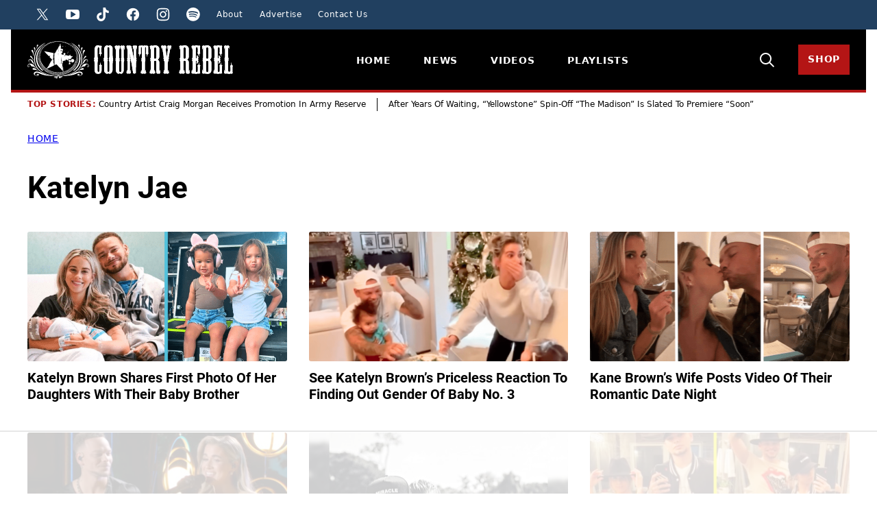

--- FILE ---
content_type: text/html; charset=UTF-8
request_url: https://countryrebel.com/category/katelyn-jae/
body_size: 180729
content:
<!DOCTYPE html><html lang="en-US">
<head><script data-no-optimize="1" data-cfasync="false">!function(){"use strict";const t={adt_ei:{identityApiKey:"plainText",source:"url",type:"plaintext",priority:1},adt_eih:{identityApiKey:"sha256",source:"urlh",type:"hashed",priority:2},sh_kit:{identityApiKey:"sha256",source:"urlhck",type:"hashed",priority:3}},e=Object.keys(t);function i(t){const e=t.match(/((?=([a-z0-9._!#$%+^&*()[\]<>-]+))\2@[a-z0-9._-]+\.[a-z0-9._-]+)/gi);return e?e[0]:""}function n(t){return i(a(t.toLowerCase()))}function a(t){return t.replace(/\s/g,"")}function o(t,e){const i=new URL(e);t.forEach(t=>i.searchParams.delete(t)),history.replaceState(null,"",i.toString())}var r={checkEmail:i,validateEmail:n,trimInput:a,removeQueryParamsAndUpdateHistory:o,detectEmails:async function(){const i=new URL(window.location.href),a=i.searchParams;let r=null;const c=Object.entries(t).sort(([,t],[,e])=>t.priority-e.priority).map(([t])=>t);for(const e of c){const i=a.get(e),o=t[e];if(!i||!o)continue;const c=decodeURIComponent(i),d="plaintext"===o.type&&n(c),s="hashed"===o.type&&c;if(d||s){r={value:c,config:o};break}}if(r){const{value:t,config:e}=r;window.adthrive=window.adthrive||{},window.adthrive.cmd=window.adthrive.cmd||[],window.adthrive.cmd.push((function(){window.adthrive.identityApi({source:e.source,[e.identityApiKey]:t},({success:i,data:n})=>{i?window.adthrive.log("info","Plugin","detectEmails",`Identity API called with ${e.type} email: ${t}`,n):window.adthrive.log("warning","Plugin","detectEmails",`Failed to call Identity API with ${e.type} email: ${t}`,n)})}))}o(e,i)},cb:"adthrive"};const{detectEmails:c,cb:d}=r;c()}();
</script><meta name='robots' content='index, follow, max-image-preview:large, max-snippet:-1, max-video-preview:-1' />
	<style>img:is([sizes="auto" i], [sizes^="auto," i]) { contain-intrinsic-size: 3000px 1500px }</style>
	<style data-no-optimize="1" data-cfasync="false">
	.adthrive-ad {
		margin-top: 10px;
		margin-bottom: 10px;
		text-align: center;
		overflow-x: visible;
		clear: both;
		line-height: 0;
	}
	/* White Background For Mobile Sticky Video Player */
.adthrive-collapse-mobile-background {
background-color: #fff!important;
}
.adthrive-top-collapse-close > svg > * {
stroke: black;
font-family: sans-serif;
}
.adthrive-top-collapse-wrapper-video-title,
.adthrive-top-collapse-wrapper-bar a a.adthrive-learn-more-link {
color: black!important;
}
/* END White Background For Mobile Sticky Video Player */

html, body {
    overflow-x: clip !important;
}

/* Prevent video player from expanding on desktop */
body.adthrive-device-desktop .adthrive-collapse-player,
body.adthrive-device-desktop #adthrive-contextual-container {
max-width: 600px;
height: auto!important;
}
body.adthrive-device-desktop div[id^="cls-video-container"] {
min-height: 360px!important; /* <- adjust as needed for particular site */
}
/* END prevent video player expanding */

.entry-content > .adthrive-ad{
max-width:100%;
}

/* Mobile video test*/
body.adthrive-device-phone.video-test .adthrive-player-position.adthrive-collapse-mobile.adthrive-collapse-top-center.adthrive-player-without-wrapper-text {
left: 35px!important;
transform: none!important;
}
body.adthrive-device-phone.video-test .adthrive-top-collapse-close {
left: 10px!important;
}
body.adthrive-device-phone.video-test .adthrive-collapse-mobile-background {
width: 40px!important;
transform: none!important;
}
body.adthrive-device-phone.video-test .adthrive-sticky-container > div {
top: 0px!important;
}

</style>
<script data-no-optimize="1" data-cfasync="false">
	window.adthriveCLS = {
		enabledLocations: ['Content', 'Recipe'],
		injectedSlots: [],
		injectedFromPlugin: true,
		branch: '2df777a',bucket: 'prod',			};
	window.adthriveCLS.siteAds = {"betaTester":false,"targeting":[{"value":"63fd78c5cdc4b12415396593","key":"siteId"},{"value":"63fd78c570fdaf2415cfd4e9","key":"organizationId"},{"value":"Country Rebel","key":"siteName"},{"value":"AdThrive Edge","key":"service"},{"value":"on","key":"bidding"},{"value":["Entertainment","Lifestyle"],"key":"verticals"}],"siteUrl":"https://countryrebel.com","siteId":"63fd78c5cdc4b12415396593","siteName":"Country Rebel","breakpoints":{"tablet":768,"desktop":1024},"cloudflare":{"version":"b770817"},"adUnits":[{"sequence":1,"targeting":[{"value":["Sidebar"],"key":"location"}],"devices":["desktop"],"name":"Sidebar_1","sticky":false,"location":"Sidebar","dynamic":{"pageSelector":"body:not(.test-no-sidebar)","spacing":0,"max":1,"lazyMax":null,"enable":true,"lazy":false,"elementSelector":".sidebar > .sidebar-posts, .block-area-sidebar > *","skip":0,"classNames":[],"position":"afterend","every":1,"enabled":true},"stickyOverlapSelector":"","adSizes":[[160,600],[336,280],[320,50],[300,600],[250,250],[1,1],[320,100],[300,1050],[300,50],[300,420],[300,250]],"priority":299,"autosize":true},{"sequence":9,"targeting":[{"value":["Sidebar"],"key":"location"},{"value":true,"key":"sticky"}],"devices":["desktop"],"name":"Sidebar_9","sticky":true,"location":"Sidebar","dynamic":{"pageSelector":"","spacing":0,"max":1,"lazyMax":null,"enable":true,"lazy":false,"elementSelector":".sidebar, .sidebar-primary","skip":0,"classNames":[],"position":"beforeend","every":1,"enabled":true},"stickyOverlapSelector":".footer, .sponser-section, .block-area-before-footer","adSizes":[[160,600],[336,280],[320,50],[300,600],[250,250],[1,1],[320,100],[300,1050],[300,50],[300,420],[300,250]],"priority":291,"autosize":true},{"sequence":null,"targeting":[{"value":["Content"],"key":"location"}],"devices":["desktop","tablet","phone"],"name":"Content","sticky":false,"location":"Content","dynamic":{"pageSelector":"body.home","spacing":0,"max":3,"lazyMax":null,"enable":true,"lazy":false,"elementSelector":".entry-content > div","skip":3,"classNames":[],"position":"afterend","every":1,"enabled":true},"stickyOverlapSelector":"","adSizes":[[728,90],[336,280],[320,50],[468,60],[970,90],[250,250],[1,1],[320,100],[970,250],[1,2],[300,50],[300,300],[552,334],[728,250],[300,250]],"priority":199,"autosize":true},{"sequence":null,"targeting":[{"value":["Content"],"key":"location"}],"devices":["desktop"],"name":"Content","sticky":false,"location":"Content","dynamic":{"pageSelector":"body.single","spacing":0.85,"max":3,"lazyMax":96,"enable":true,"lazy":true,"elementSelector":".entry-content > *:not(h1):not(h2):not(h3):not(noscript):not(.dpsp-share-text):not(.post-header)","skip":6,"classNames":[],"position":"afterend","every":1,"enabled":true},"stickyOverlapSelector":"","adSizes":[[728,90],[336,280],[320,50],[468,60],[970,90],[250,250],[1,1],[320,100],[970,250],[1,2],[300,50],[300,300],[552,334],[728,250],[300,250]],"priority":199,"autosize":true},{"sequence":null,"targeting":[{"value":["Content"],"key":"location"}],"devices":["tablet","phone"],"name":"Content","sticky":false,"location":"Content","dynamic":{"pageSelector":"body.single","spacing":0.85,"max":5,"lazyMax":94,"enable":true,"lazy":true,"elementSelector":".entry-content > *:not(h1):not(h2):not(h3):not(noscript):not(.dpsp-share-text):not(.post-header)","skip":5,"classNames":[],"position":"afterend","every":1,"enabled":true},"stickyOverlapSelector":"","adSizes":[[728,90],[336,280],[320,50],[468,60],[970,90],[250,250],[1,1],[320,100],[970,250],[1,2],[300,50],[300,300],[552,334],[728,250],[300,250]],"priority":199,"autosize":true},{"sequence":null,"targeting":[{"value":["Below Post"],"key":"location"}],"devices":["desktop","tablet","phone"],"name":"Below_Post","sticky":false,"location":"Below Post","dynamic":{"pageSelector":"body.single","spacing":0,"max":0,"lazyMax":1,"enable":true,"lazy":true,"elementSelector":".block-post-listing ","skip":0,"classNames":[],"position":"afterend","every":1,"enabled":true},"stickyOverlapSelector":"","adSizes":[[728,90],[336,280],[320,50],[468,60],[250,250],[1,1],[320,100],[300,250],[970,250],[728,250]],"priority":99,"autosize":true},{"sequence":null,"targeting":[{"value":["Footer"],"key":"location"},{"value":true,"key":"sticky"}],"devices":["desktop","phone","tablet"],"name":"Footer","sticky":true,"location":"Footer","dynamic":{"pageSelector":"","spacing":0,"max":1,"lazyMax":null,"enable":true,"lazy":false,"elementSelector":"body","skip":0,"classNames":[],"position":"beforeend","every":1,"enabled":true},"stickyOverlapSelector":"","adSizes":[[320,50],[320,100],[728,90],[970,90],[468,60],[1,1],[300,50]],"priority":-1,"autosize":true},{"sequence":null,"targeting":[{"value":["Content"],"key":"location"}],"devices":["desktop","tablet","phone"],"name":"Content","sticky":false,"location":"Content","dynamic":{"pageSelector":"body.home","spacing":0,"max":3,"lazyMax":null,"enable":true,"lazy":false,"elementSelector":"body.home > section","skip":4,"classNames":[],"position":"afterend","every":1,"enabled":true},"stickyOverlapSelector":"","adSizes":[[728,90],[336,280],[320,50],[468,60],[970,90],[250,250],[1,1],[320,100],[970,250],[1,2],[300,50],[300,300],[552,334],[728,250],[300,250]],"priority":199,"autosize":true},{"sequence":null,"targeting":[{"value":["Content"],"key":"location"}],"devices":["desktop"],"name":"Content","sticky":false,"location":"Content","dynamic":{"pageSelector":"body.single","spacing":0.85,"max":3,"lazyMax":96,"enable":true,"lazy":true,"elementSelector":"div[class=\"cr-col cr-col-alpha cr-col-66\"] > *:not(h1):not(h2):not(h3):not(noscript)","skip":6,"classNames":[],"position":"afterend","every":1,"enabled":true},"stickyOverlapSelector":"","adSizes":[[728,90],[336,280],[320,50],[468,60],[970,90],[250,250],[1,1],[320,100],[970,250],[1,2],[300,50],[300,300],[552,334],[728,250],[300,250]],"priority":199,"autosize":true},{"sequence":null,"targeting":[{"value":["Content"],"key":"location"}],"devices":["tablet","phone"],"name":"Content","sticky":false,"location":"Content","dynamic":{"pageSelector":"body.single","spacing":0.85,"max":5,"lazyMax":94,"enable":true,"lazy":true,"elementSelector":"div[class=\"cr-col cr-col-alpha cr-col-66\"] > *:not(h1):not(h2):not(h3):not(noscript)","skip":5,"classNames":[],"position":"afterend","every":1,"enabled":true},"stickyOverlapSelector":"","adSizes":[[728,90],[336,280],[320,50],[468,60],[970,90],[250,250],[1,1],[320,100],[970,250],[1,2],[300,50],[300,300],[552,334],[728,250],[300,250]],"priority":199,"autosize":true},{"sequence":null,"targeting":[{"value":["Below Post"],"key":"location"}],"devices":["desktop","tablet","phone"],"name":"Below_Post","sticky":false,"location":"Below Post","dynamic":{"pageSelector":"body.single","spacing":0,"max":0,"lazyMax":1,"enable":true,"lazy":true,"elementSelector":".sponser-section","skip":0,"classNames":[],"position":"afterend","every":1,"enabled":true},"stickyOverlapSelector":"","adSizes":[[728,90],[336,280],[320,50],[468,60],[250,250],[1,1],[320,100],[300,250],[970,250],[728,250]],"priority":99,"autosize":true}],"adDensityLayout":{"mobile":{"adDensity":0.24,"onePerViewport":false},"pageOverrides":[],"desktop":{"adDensity":0.24,"onePerViewport":false}},"adDensityEnabled":true,"siteExperiments":[],"adTypes":{"sponsorTileDesktop":true,"interscrollerDesktop":true,"nativeBelowPostDesktop":true,"miniscroller":true,"largeFormatsMobile":true,"nativeMobileContent":true,"inRecipeRecommendationMobile":false,"nativeMobileRecipe":true,"sponsorTileMobile":true,"expandableCatalogAdsMobile":true,"frameAdsMobile":true,"outstreamMobile":true,"nativeHeaderMobile":true,"frameAdsDesktop":true,"inRecipeRecommendationDesktop":false,"expandableFooterDesktop":true,"nativeDesktopContent":true,"outstreamDesktop":true,"animatedFooter":true,"skylineHeader":false,"expandableFooter":true,"nativeDesktopSidebar":true,"videoFootersMobile":true,"videoFootersDesktop":true,"interscroller":true,"nativeDesktopRecipe":true,"nativeHeaderDesktop":true,"nativeBelowPostMobile":true,"expandableCatalogAdsDesktop":true,"largeFormatsDesktop":true},"adOptions":{"theTradeDesk":true,"usCmpClickWrap":{"enabled":false,"regions":[]},"undertone":true,"sidebarConfig":{"dynamicStickySidebar":{"minHeight":1800,"enabled":true,"blockedSelectors":[]}},"footerCloseButton":false,"teads":true,"seedtag":true,"pmp":false,"thirtyThreeAcross":true,"sharethrough":true,"optimizeVideoPlayersForEarnings":true,"removeVideoTitleWrapper":true,"pubMatic":true,"chicory":false,"infiniteScroll":false,"longerVideoAdPod":true,"yahoossp":false,"spa":false,"stickyContainerConfig":{"recipeDesktop":{"minHeight":null,"enabled":false},"blockedSelectors":["body:not(.adthrive-device-desktop)"],"stickyHeaderSelectors":[],"content":{"minHeight":400,"enabled":true},"recipeMobile":{"minHeight":null,"enabled":false}},"gatedPrint":{"siteEmailServiceProviderId":null,"defaultOptIn":false,"closeButtonEnabled":false,"enabled":false,"newsletterPromptEnabled":false},"yieldmo":true,"footerSelector":"","consentMode":{"enabled":false,"customVendorList":""},"amazonUAM":true,"gamMCMEnabled":true,"gamMCMChildNetworkCode":"41236290","rubicon":true,"conversant":false,"openx":true,"customCreativeEnabled":true,"secColor":"#000000","unruly":true,"mediaGrid":true,"bRealTime":true,"adInViewTime":null,"regulatory":{"privacyPolicyUrl":"","termsOfServiceUrl":""},"gumgum":true,"comscoreFooter":false,"desktopInterstitial":true,"contentAdXExpansionDesktop":true,"amx":true,"footerCloseButtonDesktop":false,"ozone":true,"isAutoOptimized":true,"comscoreTAL":false,"targetaff":false,"bgColor":"#FFFFFF","advancePlaylistOptions":{"playlistPlayer":{"enabled":true},"relatedPlayer":{"enabled":true,"applyToFirst":true}},"kargo":true,"liveRampATS":true,"footerCloseButtonMobile":false,"interstitialBlockedPageSelectors":"","prioritizeShorterVideoAds":true,"allowSmallerAdSizes":true,"comscore":null,"blis":true,"wakeLock":{"desktopEnabled":true,"mobileValue":15,"mobileEnabled":true,"desktopValue":30},"mobileInterstitial":true,"tripleLift":true,"sensitiveCategories":["alc","ast","cbd","conl","cosm","dat","drg","gamc","gamv","pol","rel","sst","ssr","srh","ske","tob","wtl"],"liveRamp":true,"adthriveEmailIdentity":true,"criteo":true,"nativo":true,"infiniteScrollOptions":{"selector":"","heightThreshold":0},"siteAttributes":{"mobileHeaderSelectors":[],"desktopHeaderSelectors":[]},"dynamicContentSlotLazyLoading":true,"clsOptimizedAds":true,"ogury":true,"verticals":["Entertainment","Lifestyle"],"inImage":false,"stackadapt":true,"usCMP":{"regions":[],"defaultOptIn":false,"enabled":false,"strictMode":false},"contentAdXExpansionMobile":true,"advancePlaylist":true,"medianet":true,"delayLoading":true,"inImageZone":null,"appNexus":true,"rise":true,"liveRampId":"","infiniteScrollRefresh":false,"indexExchange":false},"siteAdsProfiles":[],"thirdPartySiteConfig":{"partners":{"discounts":[]}},"featureRollouts":{"ad-fit-width":{"featureRolloutId":36,"data":null,"enabled":true},"erp":{"featureRolloutId":19,"data":null,"enabled":false}},"videoPlayers":{"contextual":{"autoplayCollapsibleEnabled":false,"overrideEmbedLocation":false,"defaultPlayerType":"static"},"videoEmbed":"wordpress","footerSelector":"","contentSpecificPlaylists":[],"players":[{"playlistId":"TzzPNZwI","pageSelector":"body.single","devices":["mobile"],"mobileLocation":"top-center","description":"body.single","skip":2,"title":"","type":"stickyPlaylist","enabled":true,"elementSelector":".bands-in-town,\n.entry-content > p:not(.dpsp-share-text)","id":4090765,"position":"afterend","saveVideoCloseState":false,"shuffle":false,"mobileHeaderSelector":null,"playerId":"KDvAoPD6"},{"playlistId":"TzzPNZwI","pageSelector":"body.home","devices":["mobile"],"mobileLocation":"top-center","description":"body.home","skip":0,"title":"","type":"stickyPlaylist","enabled":true,"formattedType":"Sticky Playlist","elementSelector":"body.home > section.news-sect,\n.entry-content > div","id":4083638,"position":"afterend","saveVideoCloseState":false,"shuffle":false,"adPlayerTitle":"MY LATEST VIDEOS","mobileHeaderSelector":null,"playerId":"WwLH6IkS"},{"playlistId":"TzzPNZwI","pageSelector":"","devices":["mobile","desktop"],"description":"","skip":0,"title":"Stationary related player - desktop and mobile","type":"stationaryRelated","enabled":true,"formattedType":"Stationary Related","elementSelector":"","id":4083636,"position":"","saveVideoCloseState":false,"shuffle":false,"adPlayerTitle":"Stationary related player - desktop and mobile","playerId":"WwLH6IkS"},{"playlistId":"TzzPNZwI","pageSelector":"body.home","devices":["desktop"],"description":"body.home","skip":0,"title":"","type":"stickyPlaylist","enabled":true,"formattedType":"Sticky Playlist","elementSelector":"body.home > section.news-sect,\n.entry-content > div","id":4083637,"position":"afterend","saveVideoCloseState":false,"shuffle":false,"adPlayerTitle":"MY LATEST VIDEOS","mobileHeaderSelector":null,"playerId":"WwLH6IkS"},{"playlistId":"TzzPNZwI","pageSelector":"body.single","devices":["desktop"],"description":"body.single","skip":2,"title":"","type":"stickyPlaylist","enabled":true,"elementSelector":".bands-in-town,\n.entry-content > p:not(.dpsp-share-text)","id":4090766,"position":"afterend","saveVideoCloseState":false,"shuffle":false,"mobileHeaderSelector":null,"playerId":"KDvAoPD6"}],"partners":{"theTradeDesk":true,"unruly":true,"mediaGrid":true,"undertone":true,"gumgum":true,"seedtag":true,"amx":true,"ozone":true,"pmp":false,"kargo":true,"stickyOutstream":{"desktop":{"enabled":true},"blockedPageSelectors":"","mobileLocation":"bottom-left","allowOnHomepage":true,"mobile":{"enabled":true},"saveVideoCloseState":false,"mobileHeaderSelector":null,"allowForPageWithStickyPlayer":{"enabled":true}},"sharethrough":true,"blis":true,"tripleLift":true,"pubMatic":true,"criteo":true,"yahoossp":false,"nativo":true,"stackadapt":true,"yieldmo":true,"amazonUAM":true,"medianet":true,"rubicon":true,"appNexus":true,"rise":true,"openx":true,"indexExchange":false}}};</script>

<script data-no-optimize="1" data-cfasync="false">
(function(w, d) {
	w.adthrive = w.adthrive || {};
	w.adthrive.cmd = w.adthrive.cmd || [];
	w.adthrive.plugin = 'adthrive-ads-3.8.0';
	w.adthrive.host = 'ads.adthrive.com';
	w.adthrive.integration = 'plugin';

	var commitParam = (w.adthriveCLS && w.adthriveCLS.bucket !== 'prod' && w.adthriveCLS.branch) ? '&commit=' + w.adthriveCLS.branch : '';

	var s = d.createElement('script');
	s.async = true;
	s.referrerpolicy='no-referrer-when-downgrade';
	s.src = 'https://' + w.adthrive.host + '/sites/63fd78c5cdc4b12415396593/ads.min.js?referrer=' + w.encodeURIComponent(w.location.href) + commitParam + '&cb=' + (Math.floor(Math.random() * 100) + 1) + '';
	var n = d.getElementsByTagName('script')[0];
	n.parentNode.insertBefore(s, n);
})(window, document);
</script>
<link rel="dns-prefetch" href="https://ads.adthrive.com/"><link rel="preconnect" href="https://ads.adthrive.com/"><link rel="preconnect" href="https://ads.adthrive.com/" crossorigin>
	<!-- This site is optimized with the Yoast SEO Premium plugin v25.9 (Yoast SEO v25.9) - https://yoast.com/wordpress/plugins/seo/ -->
	<title>Katelyn Jae - Country Rebel - Unapologetically Country</title><link rel="preload" href="https://countryrebel.com/wp-content/uploads/2024/06/kate-daughters-son-pic-600x300.png" as="image" imagesrcset="https://countryrebel.com/wp-content/uploads/2024/06/kate-daughters-son-pic-600x300.png 600w, https://countryrebel.com/wp-content/uploads/2024/06/kate-daughters-son-pic-1200x600.png 1200w, https://countryrebel.com/wp-content/uploads/2024/06/kate-daughters-son-pic-800x400.png 800w, https://countryrebel.com/wp-content/uploads/2024/06/kate-daughters-son-pic-768x384.png 768w, https://countryrebel.com/wp-content/uploads/2024/06/kate-daughters-son-pic-630x315.png 630w, https://countryrebel.com/wp-content/uploads/2024/06/kate-daughters-son-pic-550x275.png 550w, https://countryrebel.com/wp-content/uploads/2024/06/kate-daughters-son-pic-400x200.png 400w, https://countryrebel.com/wp-content/uploads/2024/06/kate-daughters-son-pic-50x25.png 50w, https://countryrebel.com/wp-content/uploads/2024/06/kate-daughters-son-pic-378x189.png 378w, https://countryrebel.com/wp-content/uploads/2024/06/kate-daughters-son-pic-276x138.png 276w" imagesizes="(max-width: 600px) 100vw, 378px" fetchpriority="high" /><link rel="preload" href="https://countryrebel.com/wp-content/themes/countryrebel-2024/assets/fonts/roboto-v30-latin-700.woff2" as="font" type="font/woff2" crossorigin fetchpriority="high"><link rel="preload" href="https://countryrebel.com/wp-content/themes/countryrebel-2024/assets/fonts/roboto-v30-latin-700italic.woff2" as="font" type="font/woff2" crossorigin fetchpriority="high"><style id="perfmatters-used-css">.block-seen-in__title{font-size:var(--wp--preset--font-size--tiny);font-weight:900;letter-spacing:var(--wp--custom--letter-spacing--loose);text-align:center;text-transform:uppercase;margin:0 0 24px;}.block-seen-in__wrap{display:flex;flex-wrap:wrap;align-items:center;justify-content:center;column-gap:20px;row-gap:16px;}.block-seen-in__wrap img,.editor-styles-wrapper .block-seen-in__wrap img{width:100px;height:48px;object-fit:contain;opacity:.5;}.post-summary{overflow:hidden;}.post-summary__content{padding:12px 0;}.post-summary .post-summary__content > *{margin:0;}.post-summary .post-summary__content > * + *{margin-top:10px;}.post-summary__title,.editor-styles-wrapper .post-summary .post-summary__title{font-size:var(--wp--preset--font-size--large);}.post-summary__title a,.editor-styles-wrapper .post-summary__title a{color:var(--wp--preset--color--foreground);text-decoration-line:none;}.post-summary__title a:is(:hover,:focus){text-decoration-line:underline;}.post-summary__image img{border-radius:var(--wp--custom--border-radius--tiny);width:100%;}.block-post-listing:where(.is-style-lines) footer::before,.block-post-listing:where(.is-style-lines) footer::after{content:"";width:100%;height:1px;background-color:var(--wp--preset--color--secondary);}.block-post-listing footer{margin-block-start:var(--wp--custom--layout--block-gap);text-align:right;}.block-post-listing__inner{display:grid;grid-template-columns:repeat(var(--cwp-columns,1),1fr);column-gap:8px;row-gap:16px;}@media (min-width: 601px){.block-post-listing__inner{column-gap:32px;row-gap:32px;}.layout-3up-list,.layout-3up-full,.layout-3up-featured,.layout-3up-featured-large,.layout-6up-text,.layout-9up-3x3{--cwp-columns:3;}}ul.social-links{padding-left:0;display:flex;}ul.social-links li{list-style-type:none;}ul.social-links a{color:inherit;width:44px;height:44px;display:flex;align-items:center;justify-content:center;text-decoration:none;}ul.social-links svg{fill:currentColor;width:20px;height:20px;}.block-video-columns__video a:is(:hover,:focus){text-decoration:underline;}</style>
	<link rel="canonical" href="https://countryrebel.com/category/katelyn-jae/" />
	<meta property="og:locale" content="en_US" />
	<meta property="og:type" content="article" />
	<meta property="og:title" content="Katelyn Jae Archives" />
	<meta property="og:url" content="https://countryrebel.com/category/katelyn-jae/" />
	<meta property="og:site_name" content="Country Rebel - Unapologetically Country" />
	<meta property="og:image" content="https://countryrebel.com/wp-content/uploads/2024/03/default-sharing.png" />
	<meta property="og:image:width" content="1200" />
	<meta property="og:image:height" content="675" />
	<meta property="og:image:type" content="image/png" />
	<meta name="twitter:card" content="summary_large_image" />
	<meta name="twitter:site" content="@CountryRebel" />
	<script type="application/ld+json" class="yoast-schema-graph">{"@context":"https://schema.org","@graph":[{"@type":"CollectionPage","@id":"https://countryrebel.com/category/katelyn-jae/","url":"https://countryrebel.com/category/katelyn-jae/","name":"Katelyn Jae - Country Rebel - Unapologetically Country","isPartOf":{"@id":"https://countryrebel.com/#website"},"primaryImageOfPage":{"@id":"https://countryrebel.com/category/katelyn-jae/#primaryimage"},"image":{"@type":"ImageObject","url":"https://countryrebel.com/wp-content/uploads/2024/06/kate-daughters-son-pic.png","contentUrl":"https://countryrebel.com/wp-content/uploads/2024/06/kate-daughters-son-pic.png","width":1200,"height":620,"caption":"kate-daughters-son-pic"},"thumbnailUrl":"https://countryrebel.com/wp-content/uploads/2024/06/kate-daughters-son-pic.png","breadcrumb":{"@id":"https://countryrebel.com/category/katelyn-jae/#breadcrumb"},"inLanguage":"en-US"},{"@type":"ImageObject","inLanguage":"en-US","@id":"https://countryrebel.com/category/katelyn-jae/#primaryimage","url":"https://countryrebel.com/wp-content/uploads/2024/06/kate-daughters-son-pic.png","contentUrl":"https://countryrebel.com/wp-content/uploads/2024/06/kate-daughters-son-pic.png","width":1200,"height":620,"caption":"Katelyn Brown Instagram & Facebook"},{"@type":"BreadcrumbList","@id":"https://countryrebel.com/category/katelyn-jae/#breadcrumb","itemListElement":[{"@type":"ListItem","position":1,"name":"Home","item":"https://countryrebel.com/"},{"@type":"ListItem","position":2,"name":"Katelyn Jae"}]},{"@type":"WebSite","@id":"https://countryrebel.com/#website","url":"https://countryrebel.com/","name":"Country Rebel - Unapologetically Country","description":"From honky-tonks to the big stages, we bring you the best in country music. Join our #rebelfamily for breaking news, exclusive interviews, &amp; kickass videos.","publisher":{"@id":"https://countryrebel.com/#organization"},"potentialAction":[{"@type":"SearchAction","target":{"@type":"EntryPoint","urlTemplate":"https://countryrebel.com/?s={search_term_string}"},"query-input":{"@type":"PropertyValueSpecification","valueRequired":true,"valueName":"search_term_string"}}],"inLanguage":"en-US"},{"@type":"Organization","@id":"https://countryrebel.com/#organization","name":"Country Rebel - Unapologetically Country","url":"https://countryrebel.com/","logo":{"@type":"ImageObject","inLanguage":"en-US","@id":"https://countryrebel.com/#/schema/logo/image/","url":"https://countryrebel.com/wp-content/uploads/2023/12/CR-blackstroke-logo-sq-696x696-1.png","contentUrl":"https://countryrebel.com/wp-content/uploads/2023/12/CR-blackstroke-logo-sq-696x696-1.png","width":696,"height":696,"caption":"Country Rebel - Unapologetically Country"},"image":{"@id":"https://countryrebel.com/#/schema/logo/image/"},"sameAs":["https://www.facebook.com/countryrebelclothing","https://x.com/CountryRebel","https://open.spotify.com/artist/1ZMIPePezKXFVj4RWbKQg3","https://www.instagram.com/countryrebel/","https://www.tiktok.com/@countryrebel/","https://youtube.com/countryrebel"]}]}</script>
	<!-- / Yoast SEO Premium plugin. -->


<link rel="alternate" type="application/rss+xml" title="Country Rebel - Unapologetically Country &raquo; Feed" href="https://countryrebel.com/feed/" />
<link rel="alternate" type="application/rss+xml" title="Country Rebel - Unapologetically Country &raquo; Katelyn Jae Category Feed" href="https://countryrebel.com/category/katelyn-jae/feed/" />
<link rel='stylesheet' id='wp-block-library-css' href='https://countryrebel.com/wp-includes/css/dist/block-library/style.min.css?ver=0490e515c88ea465ea606a9130865545' media='all' />
<link rel="stylesheet" id="block-about-css" media="all" data-pmdelayedstyle="https://countryrebel.com/wp-content/themes/countryrebel-2024/blocks/about/style.css?ver=1753881585">
<link rel="stylesheet" id="block-as-seen-in-css" media="all" data-pmdelayedstyle="https://countryrebel.com/wp-content/cache/perfmatters/countryrebel.com/minify/86ffb90f4e7e.style.min.css?ver=1725565139">
<link rel="stylesheet" id="block-author-box-css" media="all" data-pmdelayedstyle="https://countryrebel.com/wp-content/themes/countryrebel-2024/blocks/author-box/style.css?ver=1725565139">
<link rel="stylesheet" id="block-book-css" media="all" data-pmdelayedstyle="https://countryrebel.com/wp-content/cache/perfmatters/countryrebel.com/minify/e1e87c6290ad.style.min.css?ver=1725565139">
<link rel="stylesheet" id="block-book-banner-css" media="all" data-pmdelayedstyle="https://countryrebel.com/wp-content/cache/perfmatters/countryrebel.com/minify/77792c122915.style.min.css?ver=1725565139">
<link rel="stylesheet" id="block-content-image-css" media="all" data-pmdelayedstyle="https://countryrebel.com/wp-content/cache/perfmatters/countryrebel.com/minify/3c62042cbf39.style.min.css?ver=1725565139">
<link rel="stylesheet" id="block-ebook-css" media="all" data-pmdelayedstyle="https://countryrebel.com/wp-content/cache/perfmatters/countryrebel.com/minify/37276722d464.style.min.css?ver=1725565139">
<link rel="stylesheet" id="block-email-css" media="all" data-pmdelayedstyle="https://countryrebel.com/wp-content/cache/perfmatters/countryrebel.com/minify/12e10b593473.style.min.css?ver=1725565139">
<link rel="stylesheet" id="block-instagram-cta-css" media="all" data-pmdelayedstyle="https://countryrebel.com/wp-content/cache/perfmatters/countryrebel.com/minify/43e84050ce2c.style.min.css?ver=1725565139">
<link rel="stylesheet" id="block-latest-news-css" media="all" data-pmdelayedstyle="https://countryrebel.com/wp-content/cache/perfmatters/countryrebel.com/minify/5c41f8045c75.style.min.css?ver=1725565139">
<link rel="stylesheet" id="block-listen-now-css" media="all" data-pmdelayedstyle="https://countryrebel.com/wp-content/cache/perfmatters/countryrebel.com/minify/620e9c4b29e0.style.min.css?ver=1725565139">
<link rel="stylesheet" id="block-pinterest-cta-css" media="all" data-pmdelayedstyle="https://countryrebel.com/wp-content/cache/perfmatters/countryrebel.com/minify/5c73a04af86e.style.min.css?ver=1725565139">
<link rel="stylesheet" id="block-post-listing-css" media="all" data-pmdelayedstyle="https://countryrebel.com/wp-content/cache/perfmatters/countryrebel.com/minify/1c864d396171.style.min.css?ver=1725565139">
<style id='block-post-listing-inline-css'>

		@supports( aspect-ratio: 1 ) {
			.post-summary__image img {
				aspect-ratio: 2;
				object-fit: cover;
			}
		}
	
</style>
<link rel="stylesheet" id="block-post-listing-4-columns-css" media="all" data-pmdelayedstyle="https://countryrebel.com/wp-content/cache/perfmatters/countryrebel.com/minify/fdabb5a466fd.style.min.css?ver=1725565139">
<link rel="stylesheet" id="block-quick-links-css" media="all" data-pmdelayedstyle="https://countryrebel.com/wp-content/cache/perfmatters/countryrebel.com/minify/45065a01fe1c.style.min.css?ver=1725565139">
<link rel="stylesheet" id="block-seasonal-css" media="all" data-pmdelayedstyle="https://countryrebel.com/wp-content/cache/perfmatters/countryrebel.com/minify/dae41a9123a7.style.min.css?ver=1725565139">
<link rel="stylesheet" id="block-see-also-css" media="all" data-pmdelayedstyle="https://countryrebel.com/wp-content/cache/perfmatters/countryrebel.com/minify/ac10349bca8e.style.min.css?ver=1725565139">
<link rel="stylesheet" id="block-social-links-css" media="all" data-pmdelayedstyle="https://countryrebel.com/wp-content/cache/perfmatters/countryrebel.com/minify/487226c35ee6.style.min.css?ver=1725565139">
<link rel="stylesheet" id="block-social-share-css" media="all" data-pmdelayedstyle="https://countryrebel.com/wp-content/cache/perfmatters/countryrebel.com/minify/0798c9f75e11.style.min.css?ver=1725565139">
<link rel="stylesheet" id="block-spotify-cta-css" media="all" data-pmdelayedstyle="https://countryrebel.com/wp-content/cache/perfmatters/countryrebel.com/minify/76d976e23b22.style.min.css?ver=1725565139">
<link rel="stylesheet" id="block-spotify-player-embed-css" media="all" data-pmdelayedstyle="https://countryrebel.com/wp-content/themes/countryrebel-2024/blocks/spotify-player-embed/style.css?ver=1725565139">
<link rel="stylesheet" id="block-team-member-css" media="all" data-pmdelayedstyle="https://countryrebel.com/wp-content/cache/perfmatters/countryrebel.com/minify/38a814db74e0.style.min.css?ver=1725565139">
<link rel="stylesheet" id="block-tip-css" media="all" data-pmdelayedstyle="https://countryrebel.com/wp-content/themes/countryrebel-2024/blocks/tip/style.css?ver=1725565139">
<link rel="stylesheet" id="block-twitter-cta-css" media="all" data-pmdelayedstyle="https://countryrebel.com/wp-content/cache/perfmatters/countryrebel.com/minify/ab591723130d.style.min.css?ver=1725565139">
<link rel="stylesheet" id="block-video-columns-css" media="all" data-pmdelayedstyle="https://countryrebel.com/wp-content/themes/countryrebel-2024/blocks/video-columns/style.css?ver=1725565139">
<link rel="stylesheet" id="block-youtube-cta-css" media="all" data-pmdelayedstyle="https://countryrebel.com/wp-content/cache/perfmatters/countryrebel.com/minify/2e1373184d24.style.min.css?ver=1725565139">
<style id='global-styles-inline-css'>
:root{--wp--preset--aspect-ratio--square: 1;--wp--preset--aspect-ratio--4-3: 4/3;--wp--preset--aspect-ratio--3-4: 3/4;--wp--preset--aspect-ratio--3-2: 3/2;--wp--preset--aspect-ratio--2-3: 2/3;--wp--preset--aspect-ratio--16-9: 16/9;--wp--preset--aspect-ratio--9-16: 9/16;--wp--preset--color--black: #000000;--wp--preset--color--cyan-bluish-gray: #abb8c3;--wp--preset--color--white: #ffffff;--wp--preset--color--pale-pink: #f78da7;--wp--preset--color--vivid-red: #cf2e2e;--wp--preset--color--luminous-vivid-orange: #ff6900;--wp--preset--color--luminous-vivid-amber: #fcb900;--wp--preset--color--light-green-cyan: #7bdcb5;--wp--preset--color--vivid-green-cyan: #00d084;--wp--preset--color--pale-cyan-blue: #8ed1fc;--wp--preset--color--vivid-cyan-blue: #0693e3;--wp--preset--color--vivid-purple: #9b51e0;--wp--preset--color--foreground: #000000;--wp--preset--color--background: #ffffff;--wp--preset--color--primary: #214060;--wp--preset--color--secondary: #B41515;--wp--preset--color--tertiary: #546E8F;--wp--preset--color--quaternary: #936669;--wp--preset--color--quinary: #E4E8EC;--wp--preset--color--senary: #EBEBDF;--wp--preset--gradient--vivid-cyan-blue-to-vivid-purple: linear-gradient(135deg,rgba(6,147,227,1) 0%,rgb(155,81,224) 100%);--wp--preset--gradient--light-green-cyan-to-vivid-green-cyan: linear-gradient(135deg,rgb(122,220,180) 0%,rgb(0,208,130) 100%);--wp--preset--gradient--luminous-vivid-amber-to-luminous-vivid-orange: linear-gradient(135deg,rgba(252,185,0,1) 0%,rgba(255,105,0,1) 100%);--wp--preset--gradient--luminous-vivid-orange-to-vivid-red: linear-gradient(135deg,rgba(255,105,0,1) 0%,rgb(207,46,46) 100%);--wp--preset--gradient--very-light-gray-to-cyan-bluish-gray: linear-gradient(135deg,rgb(238,238,238) 0%,rgb(169,184,195) 100%);--wp--preset--gradient--cool-to-warm-spectrum: linear-gradient(135deg,rgb(74,234,220) 0%,rgb(151,120,209) 20%,rgb(207,42,186) 40%,rgb(238,44,130) 60%,rgb(251,105,98) 80%,rgb(254,248,76) 100%);--wp--preset--gradient--blush-light-purple: linear-gradient(135deg,rgb(255,206,236) 0%,rgb(152,150,240) 100%);--wp--preset--gradient--blush-bordeaux: linear-gradient(135deg,rgb(254,205,165) 0%,rgb(254,45,45) 50%,rgb(107,0,62) 100%);--wp--preset--gradient--luminous-dusk: linear-gradient(135deg,rgb(255,203,112) 0%,rgb(199,81,192) 50%,rgb(65,88,208) 100%);--wp--preset--gradient--pale-ocean: linear-gradient(135deg,rgb(255,245,203) 0%,rgb(182,227,212) 50%,rgb(51,167,181) 100%);--wp--preset--gradient--electric-grass: linear-gradient(135deg,rgb(202,248,128) 0%,rgb(113,206,126) 100%);--wp--preset--gradient--midnight: linear-gradient(135deg,rgb(2,3,129) 0%,rgb(40,116,252) 100%);--wp--preset--font-size--small: 1rem;--wp--preset--font-size--medium: 1.125rem;--wp--preset--font-size--large: 1.25rem;--wp--preset--font-size--x-large: clamp(1.5rem, 2.8vw, 1.75rem);--wp--preset--font-size--gargantuan: clamp(2.75rem, 5.2vw, 3.25rem);--wp--preset--font-size--colossal: clamp(2.5rem, 4.8vw, 3rem);--wp--preset--font-size--gigantic: clamp(2.125rem, 4.4vw, 2.75rem);--wp--preset--font-size--jumbo: clamp(2rem, 4vw, 2.5rem);--wp--preset--font-size--huge: clamp(1.875rem, 3.6vw, 2.25rem);--wp--preset--font-size--big: clamp(1.75rem, 3.2vw, 2rem);--wp--preset--font-size--tiny: 0.875rem;--wp--preset--font-size--min: 0.75rem;--wp--preset--font-family--system-sans-serif: -apple-system,BlinkMacSystemFont,"Segoe UI",Roboto,Oxygen-Sans,Ubuntu,Cantarell,"Helvetica Neue",sans-serif;--wp--preset--font-family--system-serif: -apple-system-ui-serif, ui-serif, Noto Serif, Iowan Old Style, Apple Garamond, Baskerville, Times New Roman, Droid Serif, Times, Source Serif Pro, serif, Apple Color Emoji, Segoe UI Emoji, Segoe UI Symbol;--wp--preset--font-family--primary: Roboto, sans-serif;--wp--preset--font-family--secondary: Seravek, "Gill Sans Nova", Ubuntu, Calibri, "DejaVu Sans", source-sans-pro, sans-serif;--wp--preset--spacing--20: 0.44rem;--wp--preset--spacing--30: 0.67rem;--wp--preset--spacing--40: 1rem;--wp--preset--spacing--50: 1.5rem;--wp--preset--spacing--60: 2.25rem;--wp--preset--spacing--70: 3.38rem;--wp--preset--spacing--80: 5.06rem;--wp--preset--shadow--natural: 6px 6px 9px rgba(0, 0, 0, 0.2);--wp--preset--shadow--deep: 12px 12px 50px rgba(0, 0, 0, 0.4);--wp--preset--shadow--sharp: 6px 6px 0px rgba(0, 0, 0, 0.2);--wp--preset--shadow--outlined: 6px 6px 0px -3px rgba(255, 255, 255, 1), 6px 6px rgba(0, 0, 0, 1);--wp--preset--shadow--crisp: 6px 6px 0px rgba(0, 0, 0, 1);--wp--custom--border-radius--tiny: 3px;--wp--custom--border-radius--small: 8px;--wp--custom--border-radius--medium: 12px;--wp--custom--border-radius--large: 50%;--wp--custom--border-width--tiny: 1px;--wp--custom--border-width--small: 2px;--wp--custom--border-width--medium: 3px;--wp--custom--border-width--large: 4px;--wp--custom--box-shadow--1: 0px 2px 8px rgba(33, 33, 33, 0.12);--wp--custom--box-shadow--2: 0px 3px 10px rgba(33, 33, 33, 0.25);--wp--custom--color--link: var(--wp--preset--color--primary);--wp--custom--color--star: var(--wp--preset--color--foreground);--wp--custom--color--border-line: #cbd3dd;--wp--custom--color--neutral-50: #FAFAFA;--wp--custom--color--neutral-100: #F5F5F5;--wp--custom--color--neutral-200: #EEEEEE;--wp--custom--color--neutral-300: #E0E0E0;--wp--custom--color--neutral-400: #BDBDBD;--wp--custom--color--neutral-500: #9E9E9E;--wp--custom--color--neutral-600: #757575;--wp--custom--color--neutral-700: #616161;--wp--custom--color--neutral-800: #424242;--wp--custom--color--neutral-900: #212121;--wp--custom--layout--content: 736px;--wp--custom--layout--wide: 1200px;--wp--custom--layout--sidebar: 336px;--wp--custom--layout--page: var(--wp--custom--layout--content);--wp--custom--layout--padding: 16px;--wp--custom--layout--block-gap: 16px;--wp--custom--layout--block-gap-large: 40px;--wp--custom--letter-spacing--none: normal;--wp--custom--letter-spacing--tight: -.01em;--wp--custom--letter-spacing--loose: .05em;--wp--custom--letter-spacing--looser: .1em;--wp--custom--line-height--tiny: 1.1;--wp--custom--line-height--small: 1.2;--wp--custom--line-height--medium: 1.4;--wp--custom--line-height--normal: 1.6;--wp--custom--typography--heading--font-family: var(--wp--preset--font-family--primary);--wp--custom--typography--heading--font-size: var(--wp--preset--font-size--huge);--wp--custom--typography--heading--font-weight: 700;--wp--custom--typography--heading--letter-spacing: var(--wp--custom--letter-spacing--none);--wp--custom--typography--heading--line-height: var(--wp--custom--line-height--small);--wp--custom--typography--heading--text-transform: none;--wp--custom--typography--interface--font-family: var(--wp--preset--font-family--secondary);--wp--custom--typography--interface--font-size: var(--wp--preset--font-size--tiny);--wp--custom--typography--interface--font-weight: 400;--wp--custom--typography--interface--letter-spacing: var(--wp--custom--letter-spacing--loose);--wp--custom--typography--interface--line-height: var(--wp--custom--line-height--small);--wp--custom--typography--interface--text-transform: uppercase;}:root { --wp--style--global--content-size: var(--wp--custom--layout--content);--wp--style--global--wide-size: var(--wp--custom--layout--wide); }:where(body) { margin: 0; }.wp-site-blocks > .alignleft { float: left; margin-right: 2em; }.wp-site-blocks > .alignright { float: right; margin-left: 2em; }.wp-site-blocks > .aligncenter { justify-content: center; margin-left: auto; margin-right: auto; }:where(.wp-site-blocks) > * { margin-block-start: var(--wp--custom--layout--block-gap); margin-block-end: 0; }:where(.wp-site-blocks) > :first-child { margin-block-start: 0; }:where(.wp-site-blocks) > :last-child { margin-block-end: 0; }:root { --wp--style--block-gap: var(--wp--custom--layout--block-gap); }:root :where(.is-layout-flow) > :first-child{margin-block-start: 0;}:root :where(.is-layout-flow) > :last-child{margin-block-end: 0;}:root :where(.is-layout-flow) > *{margin-block-start: var(--wp--custom--layout--block-gap);margin-block-end: 0;}:root :where(.is-layout-constrained) > :first-child{margin-block-start: 0;}:root :where(.is-layout-constrained) > :last-child{margin-block-end: 0;}:root :where(.is-layout-constrained) > *{margin-block-start: var(--wp--custom--layout--block-gap);margin-block-end: 0;}:root :where(.is-layout-flex){gap: var(--wp--custom--layout--block-gap);}:root :where(.is-layout-grid){gap: var(--wp--custom--layout--block-gap);}.is-layout-flow > .alignleft{float: left;margin-inline-start: 0;margin-inline-end: 2em;}.is-layout-flow > .alignright{float: right;margin-inline-start: 2em;margin-inline-end: 0;}.is-layout-flow > .aligncenter{margin-left: auto !important;margin-right: auto !important;}.is-layout-constrained > .alignleft{float: left;margin-inline-start: 0;margin-inline-end: 2em;}.is-layout-constrained > .alignright{float: right;margin-inline-start: 2em;margin-inline-end: 0;}.is-layout-constrained > .aligncenter{margin-left: auto !important;margin-right: auto !important;}.is-layout-constrained > :where(:not(.alignleft):not(.alignright):not(.alignfull)){max-width: var(--wp--style--global--content-size);margin-left: auto !important;margin-right: auto !important;}.is-layout-constrained > .alignwide{max-width: var(--wp--style--global--wide-size);}body .is-layout-flex{display: flex;}.is-layout-flex{flex-wrap: wrap;align-items: center;}.is-layout-flex > :is(*, div){margin: 0;}body .is-layout-grid{display: grid;}.is-layout-grid > :is(*, div){margin: 0;}body{background-color: var(--wp--preset--color--background);color: var(--wp--preset--color--foreground);font-family: var(--wp--preset--font-family--secondary);font-size: var(--wp--preset--font-size--large);line-height: var(--wp--custom--line-height--normal);padding-top: 0px;padding-right: var(--wp--custom--layout--padding);padding-bottom: 0px;padding-left: var(--wp--custom--layout--padding);}a:where(:not(.wp-element-button)){color: var(--wp--custom--color--link);text-decoration: underline;}:root :where(a:where(:not(.wp-element-button)):hover){text-decoration: none;}:root :where(a:where(:not(.wp-element-button)):focus){text-decoration: none;}h1, h2, h3, h4, h5, h6{font-family: var(--wp--custom--typography--heading--font-family);font-weight: var(--wp--custom--typography--heading--font-weight);letter-spacing: var(--wp--custom--typography--heading--letter-spacing);line-height: var(--wp--custom--typography--heading--line-height);text-transform: var(--wp--custom--typography--heading--text-transform);}h1{font-size: var(--wp--preset--font-size--gigantic);line-height: var(--wp--custom--line-height--tiny);}h2{font-size: var(--wp--preset--font-size--huge);}h3{font-size: var(--wp--preset--font-size--big);}h4{font-size: var(--wp--preset--font-size--x-large);}h5{font-size: var(--wp--preset--font-size--x-large);}h6{font-size: var(--wp--preset--font-size--x-large);}:root :where(.wp-element-button, .wp-block-button__link){background-color: var(--wp--preset--color--primary);border-radius: var(--wp--custom--border-radius--tiny);border-color: transparent;border-width: 2px;border-style: solid;color: var(--wp--preset--color--background);font-family: var(--wp--custom--typography--interface--font-family);font-size: var(--wp--preset--font-size--tiny);font-weight: 900;letter-spacing: var(--wp--custom--typography--interface--letter-spacing);line-height: var(--wp--custom--line-height--medium);padding: 11px 14px;text-decoration: none;text-transform: var(--wp--custom--typography--interface--text-transform);}.has-black-color{color: var(--wp--preset--color--black) !important;}.has-cyan-bluish-gray-color{color: var(--wp--preset--color--cyan-bluish-gray) !important;}.has-white-color{color: var(--wp--preset--color--white) !important;}.has-pale-pink-color{color: var(--wp--preset--color--pale-pink) !important;}.has-vivid-red-color{color: var(--wp--preset--color--vivid-red) !important;}.has-luminous-vivid-orange-color{color: var(--wp--preset--color--luminous-vivid-orange) !important;}.has-luminous-vivid-amber-color{color: var(--wp--preset--color--luminous-vivid-amber) !important;}.has-light-green-cyan-color{color: var(--wp--preset--color--light-green-cyan) !important;}.has-vivid-green-cyan-color{color: var(--wp--preset--color--vivid-green-cyan) !important;}.has-pale-cyan-blue-color{color: var(--wp--preset--color--pale-cyan-blue) !important;}.has-vivid-cyan-blue-color{color: var(--wp--preset--color--vivid-cyan-blue) !important;}.has-vivid-purple-color{color: var(--wp--preset--color--vivid-purple) !important;}.has-foreground-color{color: var(--wp--preset--color--foreground) !important;}.has-background-color{color: var(--wp--preset--color--background) !important;}.has-primary-color{color: var(--wp--preset--color--primary) !important;}.has-secondary-color{color: var(--wp--preset--color--secondary) !important;}.has-tertiary-color{color: var(--wp--preset--color--tertiary) !important;}.has-quaternary-color{color: var(--wp--preset--color--quaternary) !important;}.has-quinary-color{color: var(--wp--preset--color--quinary) !important;}.has-senary-color{color: var(--wp--preset--color--senary) !important;}.has-black-background-color{background-color: var(--wp--preset--color--black) !important;}.has-cyan-bluish-gray-background-color{background-color: var(--wp--preset--color--cyan-bluish-gray) !important;}.has-white-background-color{background-color: var(--wp--preset--color--white) !important;}.has-pale-pink-background-color{background-color: var(--wp--preset--color--pale-pink) !important;}.has-vivid-red-background-color{background-color: var(--wp--preset--color--vivid-red) !important;}.has-luminous-vivid-orange-background-color{background-color: var(--wp--preset--color--luminous-vivid-orange) !important;}.has-luminous-vivid-amber-background-color{background-color: var(--wp--preset--color--luminous-vivid-amber) !important;}.has-light-green-cyan-background-color{background-color: var(--wp--preset--color--light-green-cyan) !important;}.has-vivid-green-cyan-background-color{background-color: var(--wp--preset--color--vivid-green-cyan) !important;}.has-pale-cyan-blue-background-color{background-color: var(--wp--preset--color--pale-cyan-blue) !important;}.has-vivid-cyan-blue-background-color{background-color: var(--wp--preset--color--vivid-cyan-blue) !important;}.has-vivid-purple-background-color{background-color: var(--wp--preset--color--vivid-purple) !important;}.has-foreground-background-color{background-color: var(--wp--preset--color--foreground) !important;}.has-background-background-color{background-color: var(--wp--preset--color--background) !important;}.has-primary-background-color{background-color: var(--wp--preset--color--primary) !important;}.has-secondary-background-color{background-color: var(--wp--preset--color--secondary) !important;}.has-tertiary-background-color{background-color: var(--wp--preset--color--tertiary) !important;}.has-quaternary-background-color{background-color: var(--wp--preset--color--quaternary) !important;}.has-quinary-background-color{background-color: var(--wp--preset--color--quinary) !important;}.has-senary-background-color{background-color: var(--wp--preset--color--senary) !important;}.has-black-border-color{border-color: var(--wp--preset--color--black) !important;}.has-cyan-bluish-gray-border-color{border-color: var(--wp--preset--color--cyan-bluish-gray) !important;}.has-white-border-color{border-color: var(--wp--preset--color--white) !important;}.has-pale-pink-border-color{border-color: var(--wp--preset--color--pale-pink) !important;}.has-vivid-red-border-color{border-color: var(--wp--preset--color--vivid-red) !important;}.has-luminous-vivid-orange-border-color{border-color: var(--wp--preset--color--luminous-vivid-orange) !important;}.has-luminous-vivid-amber-border-color{border-color: var(--wp--preset--color--luminous-vivid-amber) !important;}.has-light-green-cyan-border-color{border-color: var(--wp--preset--color--light-green-cyan) !important;}.has-vivid-green-cyan-border-color{border-color: var(--wp--preset--color--vivid-green-cyan) !important;}.has-pale-cyan-blue-border-color{border-color: var(--wp--preset--color--pale-cyan-blue) !important;}.has-vivid-cyan-blue-border-color{border-color: var(--wp--preset--color--vivid-cyan-blue) !important;}.has-vivid-purple-border-color{border-color: var(--wp--preset--color--vivid-purple) !important;}.has-foreground-border-color{border-color: var(--wp--preset--color--foreground) !important;}.has-background-border-color{border-color: var(--wp--preset--color--background) !important;}.has-primary-border-color{border-color: var(--wp--preset--color--primary) !important;}.has-secondary-border-color{border-color: var(--wp--preset--color--secondary) !important;}.has-tertiary-border-color{border-color: var(--wp--preset--color--tertiary) !important;}.has-quaternary-border-color{border-color: var(--wp--preset--color--quaternary) !important;}.has-quinary-border-color{border-color: var(--wp--preset--color--quinary) !important;}.has-senary-border-color{border-color: var(--wp--preset--color--senary) !important;}.has-vivid-cyan-blue-to-vivid-purple-gradient-background{background: var(--wp--preset--gradient--vivid-cyan-blue-to-vivid-purple) !important;}.has-light-green-cyan-to-vivid-green-cyan-gradient-background{background: var(--wp--preset--gradient--light-green-cyan-to-vivid-green-cyan) !important;}.has-luminous-vivid-amber-to-luminous-vivid-orange-gradient-background{background: var(--wp--preset--gradient--luminous-vivid-amber-to-luminous-vivid-orange) !important;}.has-luminous-vivid-orange-to-vivid-red-gradient-background{background: var(--wp--preset--gradient--luminous-vivid-orange-to-vivid-red) !important;}.has-very-light-gray-to-cyan-bluish-gray-gradient-background{background: var(--wp--preset--gradient--very-light-gray-to-cyan-bluish-gray) !important;}.has-cool-to-warm-spectrum-gradient-background{background: var(--wp--preset--gradient--cool-to-warm-spectrum) !important;}.has-blush-light-purple-gradient-background{background: var(--wp--preset--gradient--blush-light-purple) !important;}.has-blush-bordeaux-gradient-background{background: var(--wp--preset--gradient--blush-bordeaux) !important;}.has-luminous-dusk-gradient-background{background: var(--wp--preset--gradient--luminous-dusk) !important;}.has-pale-ocean-gradient-background{background: var(--wp--preset--gradient--pale-ocean) !important;}.has-electric-grass-gradient-background{background: var(--wp--preset--gradient--electric-grass) !important;}.has-midnight-gradient-background{background: var(--wp--preset--gradient--midnight) !important;}.has-small-font-size{font-size: var(--wp--preset--font-size--small) !important;}.has-medium-font-size{font-size: var(--wp--preset--font-size--medium) !important;}.has-large-font-size{font-size: var(--wp--preset--font-size--large) !important;}.has-x-large-font-size{font-size: var(--wp--preset--font-size--x-large) !important;}.has-gargantuan-font-size{font-size: var(--wp--preset--font-size--gargantuan) !important;}.has-colossal-font-size{font-size: var(--wp--preset--font-size--colossal) !important;}.has-gigantic-font-size{font-size: var(--wp--preset--font-size--gigantic) !important;}.has-jumbo-font-size{font-size: var(--wp--preset--font-size--jumbo) !important;}.has-huge-font-size{font-size: var(--wp--preset--font-size--huge) !important;}.has-big-font-size{font-size: var(--wp--preset--font-size--big) !important;}.has-tiny-font-size{font-size: var(--wp--preset--font-size--tiny) !important;}.has-min-font-size{font-size: var(--wp--preset--font-size--min) !important;}.has-system-sans-serif-font-family{font-family: var(--wp--preset--font-family--system-sans-serif) !important;}.has-system-serif-font-family{font-family: var(--wp--preset--font-family--system-serif) !important;}.has-primary-font-family{font-family: var(--wp--preset--font-family--primary) !important;}.has-secondary-font-family{font-family: var(--wp--preset--font-family--secondary) !important;}
:root :where(.wp-block-pullquote){font-size: 1.5em;line-height: 1.6;}
:root :where(.wp-block-quote){background-color: var(--wp--preset--color--quinary);}
</style>
<link rel='stylesheet' id='theme-style-css' href='https://countryrebel.com/wp-content/themes/countryrebel-2024/assets/css/main.css?ver=1762562262' media='all' />
<link rel="stylesheet" id="theme-style-updates-css" href="https://countryrebel.com/wp-content/cache/perfmatters/countryrebel.com/minify/e2c56459b777.style.min.css?ver=1726534838" media="all">
<link rel="preload" class="mv-grow-style" href="https://countryrebel.com/wp-content/plugins/social-pug/assets/dist/style-frontend-pro.css?ver=1.36.1" as="style"><noscript><link rel='stylesheet' id='dpsp-frontend-style-pro-css' href='https://countryrebel.com/wp-content/plugins/social-pug/assets/dist/style-frontend-pro.css?ver=1.36.1' media='all' />
</noscript><style id='dpsp-frontend-style-pro-inline-css'>

				@media screen and ( max-width : 720px ) {
					.dpsp-content-wrapper.dpsp-hide-on-mobile,
					.dpsp-share-text.dpsp-hide-on-mobile {
						display: none;
					}
					.dpsp-has-spacing .dpsp-networks-btns-wrapper li {
						margin:0 2% 10px 0;
					}
					.dpsp-network-btn.dpsp-has-label:not(.dpsp-has-count) {
						max-height: 40px;
						padding: 0;
						justify-content: center;
					}
					.dpsp-content-wrapper.dpsp-size-small .dpsp-network-btn.dpsp-has-label:not(.dpsp-has-count){
						max-height: 32px;
					}
					.dpsp-content-wrapper.dpsp-size-large .dpsp-network-btn.dpsp-has-label:not(.dpsp-has-count){
						max-height: 46px;
					}
				}
			
</style>
<link rel="stylesheet" id="taxopress-frontend-css-css" media="all" data-pmdelayedstyle="https://countryrebel.com/wp-content/cache/perfmatters/countryrebel.com/minify/f5b1dbd550eb.frontend.min.css?ver=3.37.2">
<script src="https://countryrebel.com/wp-includes/js/jquery/jquery.min.js?ver=3.7.1" id="jquery-core-js"></script>
<script src="https://countryrebel.com/wp-content/cache/perfmatters/countryrebel.com/minify/8fa2b9763d58.frontend.min.js?ver=3.37.2" id="taxopress-frontend-js-js" type="pmdelayedscript" data-cfasync="false" data-no-optimize="1" data-no-defer="1" data-no-minify="1"></script>
<style id="bigscoots-cls-fix">
  @media only screen and (max-width: 768px) {
    .site-inner {
      padding-left: 8px !important;
      padding-right: 8px !important;
    }
  }
</style>	<!-- Google Tag Manager -->
	<script defer src="[data-uri]"></script>
	<!-- End Google Tag Manager -->
	
	<!-- Google tag (gtag.js) -->
	<script async src="https://www.googletagmanager.com/gtag/js?id=AW-819562155"></script>
	<script defer src="[data-uri]"></script>

<!-- Google Tag Manager (noscript) -->
	<noscript><iframe src="https://www.googletagmanager.com/ns.html?id=GTM-5MJ27VC"
	height="0" width="0" style="display:none;visibility:hidden"></iframe></noscript>
<!-- End Google Tag Manager (noscript) -->

<!-- Chartbeat -->
<script type="pmdelayedscript" data-perfmatters-type="text/javascript" data-cfasync="false" data-no-optimize="1" data-no-defer="1" data-no-minify="1">
    (function() {
        /** CONFIGURATION START **/
        var _sf_async_config = window._sf_async_config = (window._sf_async_config || {});
        _sf_async_config.uid = 67078;  // UID IS SAME FOR ALL SITES ON YOUR ACCOUNT
        _sf_async_config.domain = 'countryrebel.com'; // DON'T INCLUDE HTTP(S) OR WWW
        _sf_async_config.useCanonical = true; 
        _sf_async_config.useCanonicalDomain = true;
        _sf_async_config.flickerControl = false;
        _sf_async_config.sections = ''; //SET PAGE-LEVEL SECTION(S)
        _sf_async_config.authors = ''; //SET PAGE-LEVEL AUTHOR(S)
        /** CONFIGURATION END **/
        function loadChartbeat() {
            var e = document.createElement('script');
            var n = document.getElementsByTagName('script')[0];
            e.type = 'text/javascript';
            e.async = true;
            e.src = '//static.chartbeat.com/js/chartbeat.js';
            n.parentNode.insertBefore(e, n);
        }
        loadChartbeat();
     })();
</script>

<!-- Facebook Like -->
<div id="fb-root"></div>
<script type="pmdelayedscript" data-cfasync="false" data-no-optimize="1" data-no-defer="1" data-no-minify="1">(function(d, s, id) {
  var js, fjs = d.getElementsByTagName(s)[0];
  if (d.getElementById(id)) return;
  js = d.createElement(s); js.id = id;
  js.src = "//connect.facebook.net/en_US/sdk.js#xfbml=1&appId=890556024304383&version=v2.10";
  fjs.parentNode.insertBefore(js, fjs);
}(document, 'script', 'facebook-jssdk'));</script>

<script data-cfasync="false" type="pmdelayedscript" data-no-optimize="1" data-no-defer="1" data-no-minify="1">
!function(f,b,e,v,n,t,s){if(f.fbq)return;n=f.fbq=function(){n.callMethod?
n.callMethod.apply(n,arguments):n.queue.push(arguments)};if(!f._fbq)f._fbq=n;
n.push=n;n.loaded=!0;n.version='2.0';n.queue=[];t=b.createElement(e);t.async=!0;
t.src=v;s=b.getElementsByTagName(e)[0];s.parentNode.insertBefore(t,s)}(window,
document,'script','https://connect.facebook.net/en_US/fbevents.js');

fbq('init', '1642875949273548');
fbq('track', "PageView");</script>
<noscript><img height="1" width="1" style="display:none"
src="https://www.facebook.com/tr?id=1642875949273548&ev=PageView&noscript=1" alt="pixel" /></noscript>
<meta charset="UTF-8"><meta name="viewport" content="width=device-width, initial-scale=1"><link rel="profile" href="https://gmpg.org/xfn/11"><link rel="pingback" href="https://countryrebel.com/xmlrpc.php"><meta name="hubbub-info" description="Hubbub 1.36.1"><style class='wp-fonts-local'>
@font-face{font-family:Roboto;font-style:normal;font-weight:500;font-display:swap;src:url('https://countryrebel.com/wp-content/themes/countryrebel-2024/assets/fonts/roboto-v30-latin-500.woff2') format('woff2');}
@font-face{font-family:Roboto;font-style:italic;font-weight:500;font-display:swap;src:url('https://countryrebel.com/wp-content/themes/countryrebel-2024/assets/fonts/roboto-v30-latin-500italic.woff2') format('woff2');}
@font-face{font-family:Roboto;font-style:normal;font-weight:700;font-display:swap;src:url('https://countryrebel.com/wp-content/themes/countryrebel-2024/assets/fonts/roboto-v30-latin-700.woff2') format('woff2');}
@font-face{font-family:Roboto;font-style:italic;font-weight:700;font-display:swap;src:url('https://countryrebel.com/wp-content/themes/countryrebel-2024/assets/fonts/roboto-v30-latin-700italic.woff2') format('woff2');}
@font-face{font-family:Roboto;font-style:normal;font-weight:900;font-display:swap;src:url('https://countryrebel.com/wp-content/themes/countryrebel-2024/assets/fonts/roboto-v30-latin-900.woff2') format('woff2');}
@font-face{font-family:Roboto;font-style:italic;font-weight:900;font-display:swap;src:url('https://countryrebel.com/wp-content/themes/countryrebel-2024/assets/fonts/roboto-v30-latin-900italic.woff2') format('woff2');}
</style>
<link rel="icon" href="https://countryrebel.com/wp-content/uploads/2024/09/cropped-favicon-32x32.png" sizes="32x32" />
<link rel="icon" href="https://countryrebel.com/wp-content/uploads/2024/09/cropped-favicon-192x192.png" sizes="192x192" />
<link rel="apple-touch-icon" href="https://countryrebel.com/wp-content/uploads/2024/09/cropped-favicon-180x180.png" />
<meta name="msapplication-TileImage" content="https://countryrebel.com/wp-content/uploads/2024/09/cropped-favicon-270x270.png" />
<script data-no-optimize='1' data-cfasync='false' id='comscore-loader-2df777a'>(function(){window.adthriveCLS.buildDate=`2026-01-15`;var e=(e,t)=>()=>(t||e((t={exports:{}}).exports,t),t.exports),t=e(((e,t)=>{var n=function(e){return e&&e.Math===Math&&e};t.exports=n(typeof globalThis==`object`&&globalThis)||n(typeof window==`object`&&window)||n(typeof self==`object`&&self)||n(typeof global==`object`&&global)||n(typeof e==`object`&&e)||(function(){return this})()||Function(`return this`)()})),n=e(((e,t)=>{t.exports=function(e){try{return!!e()}catch(e){return!0}}})),r=e(((e,t)=>{t.exports=!n()(function(){return Object.defineProperty({},1,{get:function(){return 7}})[1]!==7})})),i=e(((e,t)=>{t.exports=!n()(function(){var e=(function(){}).bind();return typeof e!=`function`||e.hasOwnProperty(`prototype`)})})),a=e(((e,t)=>{var n=i(),r=Function.prototype.call;t.exports=n?r.bind(r):function(){return r.apply(r,arguments)}})),o=e((e=>{var t={}.propertyIsEnumerable,n=Object.getOwnPropertyDescriptor;e.f=n&&!t.call({1:2},1)?function(e){var t=n(this,e);return!!t&&t.enumerable}:t})),s=e(((e,t)=>{t.exports=function(e,t){return{enumerable:!(e&1),configurable:!(e&2),writable:!(e&4),value:t}}})),c=e(((e,t)=>{var n=i(),r=Function.prototype,a=r.call,o=n&&r.bind.bind(a,a);t.exports=n?o:function(e){return function(){return a.apply(e,arguments)}}})),l=e(((e,t)=>{var n=c(),r=n({}.toString),i=n(``.slice);t.exports=function(e){return i(r(e),8,-1)}})),u=e(((e,t)=>{var r=c(),i=n(),a=l(),o=Object,s=r(``.split);t.exports=i(function(){return!o(`z`).propertyIsEnumerable(0)})?function(e){return a(e)===`String`?s(e,``):o(e)}:o})),d=e(((e,t)=>{t.exports=function(e){return e==null}})),f=e(((e,t)=>{var n=d(),r=TypeError;t.exports=function(e){if(n(e))throw new r(`Can't call method on `+e);return e}})),p=e(((e,t)=>{var n=u(),r=f();t.exports=function(e){return n(r(e))}})),m=e(((e,t)=>{var n=typeof document==`object`&&document.all;t.exports=n===void 0&&n!==void 0?function(e){return typeof e==`function`||e===n}:function(e){return typeof e==`function`}})),h=e(((e,t)=>{var n=m();t.exports=function(e){return typeof e==`object`?e!==null:n(e)}})),g=e(((e,n)=>{var r=t(),i=m(),a=function(e){return i(e)?e:void 0};n.exports=function(e,t){return arguments.length<2?a(r[e]):r[e]&&r[e][t]}})),_=e(((e,t)=>{t.exports=c()({}.isPrototypeOf)})),v=e(((e,t)=>{t.exports=typeof navigator<`u`&&String(navigator.userAgent)||``})),y=e(((e,n)=>{var r=t(),i=v(),a=r.process,o=r.Deno,s=a&&a.versions||o&&o.version,c=s&&s.v8,l,u;c&&(l=c.split(`.`),u=l[0]>0&&l[0]<4?1:+(l[0]+l[1])),!u&&i&&(l=i.match(/Edge\/(\d+)/),(!l||l[1]>=74)&&(l=i.match(/Chrome\/(\d+)/),l&&(u=+l[1]))),n.exports=u})),b=e(((e,r)=>{var i=y(),a=n(),o=t().String;r.exports=!!Object.getOwnPropertySymbols&&!a(function(){var e=Symbol(`symbol detection`);return!o(e)||!(Object(e)instanceof Symbol)||!Symbol.sham&&i&&i<41})})),x=e(((e,t)=>{t.exports=b()&&!Symbol.sham&&typeof Symbol.iterator==`symbol`})),S=e(((e,t)=>{var n=g(),r=m(),i=_(),a=x(),o=Object;t.exports=a?function(e){return typeof e==`symbol`}:function(e){var t=n(`Symbol`);return r(t)&&i(t.prototype,o(e))}})),C=e(((e,t)=>{var n=String;t.exports=function(e){try{return n(e)}catch(e){return`Object`}}})),ee=e(((e,t)=>{var n=m(),r=C(),i=TypeError;t.exports=function(e){if(n(e))return e;throw new i(r(e)+` is not a function`)}})),te=e(((e,t)=>{var n=ee(),r=d();t.exports=function(e,t){var i=e[t];return r(i)?void 0:n(i)}})),ne=e(((e,t)=>{var n=a(),r=m(),i=h(),o=TypeError;t.exports=function(e,t){var a,s;if(t===`string`&&r(a=e.toString)&&!i(s=n(a,e))||r(a=e.valueOf)&&!i(s=n(a,e))||t!==`string`&&r(a=e.toString)&&!i(s=n(a,e)))return s;throw new o(`Can't convert object to primitive value`)}})),re=e(((e,t)=>{t.exports=!1})),w=e(((e,n)=>{var r=t(),i=Object.defineProperty;n.exports=function(e,t){try{i(r,e,{value:t,configurable:!0,writable:!0})}catch(n){r[e]=t}return t}})),T=e(((e,n)=>{var r=re(),i=t(),a=w(),o=`__core-js_shared__`,s=n.exports=i[o]||a(o,{});(s.versions||(s.versions=[])).push({version:`3.36.1`,mode:r?`pure`:`global`,copyright:`© 2014-2024 Denis Pushkarev (zloirock.ru)`,license:`https://github.com/zloirock/core-js/blob/v3.36.1/LICENSE`,source:`https://github.com/zloirock/core-js`})})),E=e(((e,t)=>{var n=T();t.exports=function(e,t){return n[e]||(n[e]=t||{})}})),D=e(((e,t)=>{var n=f(),r=Object;t.exports=function(e){return r(n(e))}})),O=e(((e,t)=>{var n=c(),r=D(),i=n({}.hasOwnProperty);t.exports=Object.hasOwn||function(e,t){return i(r(e),t)}})),k=e(((e,t)=>{var n=c(),r=0,i=Math.random(),a=n(1 .toString);t.exports=function(e){return`Symbol(`+(e===void 0?``:e)+`)_`+a(++r+i,36)}})),A=e(((e,n)=>{var r=t(),i=E(),a=O(),o=k(),s=b(),c=x(),l=r.Symbol,u=i(`wks`),d=c?l.for||l:l&&l.withoutSetter||o;n.exports=function(e){return a(u,e)||(u[e]=s&&a(l,e)?l[e]:d(`Symbol.`+e)),u[e]}})),ie=e(((e,t)=>{var n=a(),r=h(),i=S(),o=te(),s=ne(),c=A(),l=TypeError,u=c(`toPrimitive`);t.exports=function(e,t){if(!r(e)||i(e))return e;var a=o(e,u),c;if(a){if(t===void 0&&(t=`default`),c=n(a,e,t),!r(c)||i(c))return c;throw new l(`Can't convert object to primitive value`)}return t===void 0&&(t=`number`),s(e,t)}})),j=e(((e,t)=>{var n=ie(),r=S();t.exports=function(e){var t=n(e,`string`);return r(t)?t:t+``}})),M=e(((e,n)=>{var r=t(),i=h(),a=r.document,o=i(a)&&i(a.createElement);n.exports=function(e){return o?a.createElement(e):{}}})),N=e(((e,t)=>{var i=r(),a=n(),o=M();t.exports=!i&&!a(function(){return Object.defineProperty(o(`div`),`a`,{get:function(){return 7}}).a!==7})})),P=e((e=>{var t=r(),n=a(),i=o(),c=s(),l=p(),u=j(),d=O(),f=N(),m=Object.getOwnPropertyDescriptor;e.f=t?m:function(e,t){if(e=l(e),t=u(t),f)try{return m(e,t)}catch(e){}if(d(e,t))return c(!n(i.f,e,t),e[t])}})),F=e(((e,t)=>{var i=r(),a=n();t.exports=i&&a(function(){return Object.defineProperty(function(){},`prototype`,{value:42,writable:!1}).prototype!==42})})),I=e(((e,t)=>{var n=h(),r=String,i=TypeError;t.exports=function(e){if(n(e))return e;throw new i(r(e)+` is not an object`)}})),L=e((e=>{var t=r(),n=N(),i=F(),a=I(),o=j(),s=TypeError,c=Object.defineProperty,l=Object.getOwnPropertyDescriptor,u=`enumerable`,d=`configurable`,f=`writable`;e.f=t?i?function(e,t,n){if(a(e),t=o(t),a(n),typeof e==`function`&&t===`prototype`&&`value`in n&&f in n&&!n[f]){var r=l(e,t);r&&r[f]&&(e[t]=n.value,n={configurable:d in n?n[d]:r[d],enumerable:u in n?n[u]:r[u],writable:!1})}return c(e,t,n)}:c:function(e,t,r){if(a(e),t=o(t),a(r),n)try{return c(e,t,r)}catch(e){}if(`get`in r||`set`in r)throw new s(`Accessors not supported`);return`value`in r&&(e[t]=r.value),e}})),R=e(((e,t)=>{var n=r(),i=L(),a=s();t.exports=n?function(e,t,n){return i.f(e,t,a(1,n))}:function(e,t,n){return e[t]=n,e}})),ae=e(((e,t)=>{var n=r(),i=O(),a=Function.prototype,o=n&&Object.getOwnPropertyDescriptor,s=i(a,`name`);t.exports={EXISTS:s,PROPER:s&&(function(){}).name===`something`,CONFIGURABLE:s&&(!n||n&&o(a,`name`).configurable)}})),oe=e(((e,t)=>{var n=c(),r=m(),i=T(),a=n(Function.toString);r(i.inspectSource)||(i.inspectSource=function(e){return a(e)}),t.exports=i.inspectSource})),se=e(((e,n)=>{var r=t(),i=m(),a=r.WeakMap;n.exports=i(a)&&/native code/.test(String(a))})),z=e(((e,t)=>{var n=E(),r=k(),i=n(`keys`);t.exports=function(e){return i[e]||(i[e]=r(e))}})),B=e(((e,t)=>{t.exports={}})),ce=e(((e,n)=>{var r=se(),i=t(),a=h(),o=R(),s=O(),c=T(),l=z(),u=B(),d=`Object already initialized`,f=i.TypeError,p=i.WeakMap,m,g,_,v=function(e){return _(e)?g(e):m(e,{})},y=function(e){return function(t){var n;if(!a(t)||(n=g(t)).type!==e)throw new f(`Incompatible receiver, `+e+` required`);return n}};if(r||c.state){var b=c.state||(c.state=new p);b.get=b.get,b.has=b.has,b.set=b.set,m=function(e,t){if(b.has(e))throw new f(d);return t.facade=e,b.set(e,t),t},g=function(e){return b.get(e)||{}},_=function(e){return b.has(e)}}else{var x=l(`state`);u[x]=!0,m=function(e,t){if(s(e,x))throw new f(d);return t.facade=e,o(e,x,t),t},g=function(e){return s(e,x)?e[x]:{}},_=function(e){return s(e,x)}}n.exports={set:m,get:g,has:_,enforce:v,getterFor:y}})),le=e(((e,t)=>{var i=c(),a=n(),o=m(),s=O(),l=r(),u=ae().CONFIGURABLE,d=oe(),f=ce(),p=f.enforce,h=f.get,g=String,_=Object.defineProperty,v=i(``.slice),y=i(``.replace),b=i([].join),x=l&&!a(function(){return _(function(){},`length`,{value:8}).length!==8}),S=String(String).split(`String`),C=t.exports=function(e,t,n){v(g(t),0,7)===`Symbol(`&&(t=`[`+y(g(t),/^Symbol\(([^)]*)\).*$/,`$1`)+`]`),n&&n.getter&&(t=`get `+t),n&&n.setter&&(t=`set `+t),(!s(e,`name`)||u&&e.name!==t)&&(l?_(e,`name`,{value:t,configurable:!0}):e.name=t),x&&n&&s(n,`arity`)&&e.length!==n.arity&&_(e,`length`,{value:n.arity});try{n&&s(n,`constructor`)&&n.constructor?l&&_(e,`prototype`,{writable:!1}):e.prototype&&(e.prototype=void 0)}catch(e){}var r=p(e);return s(r,`source`)||(r.source=b(S,typeof t==`string`?t:``)),e};Function.prototype.toString=C(function(){return o(this)&&h(this).source||d(this)},`toString`)})),ue=e(((e,t)=>{var n=m(),r=L(),i=le(),a=w();t.exports=function(e,t,o,s){s||(s={});var c=s.enumerable,l=s.name===void 0?t:s.name;if(n(o)&&i(o,l,s),s.global)c?e[t]=o:a(t,o);else{try{s.unsafe?e[t]&&(c=!0):delete e[t]}catch(e){}c?e[t]=o:r.f(e,t,{value:o,enumerable:!1,configurable:!s.nonConfigurable,writable:!s.nonWritable})}return e}})),de=e(((e,t)=>{var n=Math.ceil,r=Math.floor;t.exports=Math.trunc||function(e){var t=+e;return(t>0?r:n)(t)}})),V=e(((e,t)=>{var n=de();t.exports=function(e){var t=+e;return t!==t||t===0?0:n(t)}})),fe=e(((e,t)=>{var n=V(),r=Math.max,i=Math.min;t.exports=function(e,t){var a=n(e);return a<0?r(a+t,0):i(a,t)}})),pe=e(((e,t)=>{var n=V(),r=Math.min;t.exports=function(e){var t=n(e);return t>0?r(t,9007199254740991):0}})),me=e(((e,t)=>{var n=pe();t.exports=function(e){return n(e.length)}})),H=e(((e,t)=>{var n=p(),r=fe(),i=me(),a=function(e){return function(t,a,o){var s=n(t),c=i(s);if(c===0)return!e&&-1;var l=r(o,c),u;if(e&&a!==a){for(;c>l;)if(u=s[l++],u!==u)return!0}else for(;c>l;l++)if((e||l in s)&&s[l]===a)return e||l||0;return!e&&-1}};t.exports={includes:a(!0),indexOf:a(!1)}})),U=e(((e,t)=>{var n=c(),r=O(),i=p(),a=H().indexOf,o=B(),s=n([].push);t.exports=function(e,t){var n=i(e),c=0,l=[],u;for(u in n)!r(o,u)&&r(n,u)&&s(l,u);for(;t.length>c;)r(n,u=t[c++])&&(~a(l,u)||s(l,u));return l}})),W=e(((e,t)=>{t.exports=[`constructor`,`hasOwnProperty`,`isPrototypeOf`,`propertyIsEnumerable`,`toLocaleString`,`toString`,`valueOf`]})),he=e((e=>{var t=U(),n=W().concat(`length`,`prototype`);e.f=Object.getOwnPropertyNames||function(e){return t(e,n)}})),ge=e((e=>{e.f=Object.getOwnPropertySymbols})),G=e(((e,t)=>{var n=g(),r=c(),i=he(),a=ge(),o=I(),s=r([].concat);t.exports=n(`Reflect`,`ownKeys`)||function(e){var t=i.f(o(e)),n=a.f;return n?s(t,n(e)):t}})),_e=e(((e,t)=>{var n=O(),r=G(),i=P(),a=L();t.exports=function(e,t,o){for(var s=r(t),c=a.f,l=i.f,u=0;u<s.length;u++){var d=s[u];!n(e,d)&&!(o&&n(o,d))&&c(e,d,l(t,d))}}})),ve=e(((e,t)=>{var r=n(),i=m(),a=/#|\.prototype\./,o=function(e,t){var n=c[s(e)];return n===u?!0:n===l?!1:i(t)?r(t):!!t},s=o.normalize=function(e){return String(e).replace(a,`.`).toLowerCase()},c=o.data={},l=o.NATIVE=`N`,u=o.POLYFILL=`P`;t.exports=o})),K=e(((e,n)=>{var r=t(),i=P().f,a=R(),o=ue(),s=w(),c=_e(),l=ve();n.exports=function(e,t){var n=e.target,u=e.global,d=e.stat,f,p=u?r:d?r[n]||s(n,{}):r[n]&&r[n].prototype,m,h,g,_;if(p)for(m in t){if(g=t[m],e.dontCallGetSet?(_=i(p,m),h=_&&_.value):h=p[m],f=l(u?m:n+(d?`.`:`#`)+m,e.forced),!f&&h!==void 0){if(typeof g==typeof h)continue;c(g,h)}(e.sham||h&&h.sham)&&a(g,`sham`,!0),o(p,m,g,e)}}})),q=e(((e,t)=>{var n=U(),r=W();t.exports=Object.keys||function(e){return n(e,r)}})),ye=e((e=>{var t=r(),n=F(),i=L(),a=I(),o=p(),s=q();e.f=t&&!n?Object.defineProperties:function(e,t){a(e);for(var n=o(t),r=s(t),c=r.length,l=0,u;c>l;)i.f(e,u=r[l++],n[u]);return e}})),be=e(((e,t)=>{t.exports=g()(`document`,`documentElement`)})),xe=e(((e,t)=>{var n=I(),r=ye(),i=W(),a=B(),o=be(),s=M(),c=z(),l=`>`,u=`<`,d=`prototype`,f=`script`,p=c(`IE_PROTO`),m=function(){},h=function(e){return u+f+l+e+u+`/`+f+l},g=function(e){e.write(h(``)),e.close();var t=e.parentWindow.Object;return e=null,t},_=function(){var e=s(`iframe`),t=`java`+f+`:`,n;return e.style.display=`none`,o.appendChild(e),e.src=String(t),n=e.contentWindow.document,n.open(),n.write(h(`document.F=Object`)),n.close(),n.F},v,y=function(){try{v=new ActiveXObject(`htmlfile`)}catch(e){}y=typeof document<`u`?document.domain&&v?g(v):_():g(v);for(var e=i.length;e--;)delete y[d][i[e]];return y()};a[p]=!0,t.exports=Object.create||function(e,t){var i;return e===null?i=y():(m[d]=n(e),i=new m,m[d]=null,i[p]=e),t===void 0?i:r.f(i,t)}})),Se=e(((e,t)=>{var n=A(),r=xe(),i=L().f,a=n(`unscopables`),o=Array.prototype;o[a]===void 0&&i(o,a,{configurable:!0,value:r(null)}),t.exports=function(e){o[a][e]=!0}})),Ce=e((()=>{var e=K(),t=H().includes,r=n(),i=Se();e({target:`Array`,proto:!0,forced:r(function(){return![,].includes()})},{includes:function(e){return t(this,e,arguments.length>1?arguments[1]:void 0)}}),i(`includes`)})),we=e(((e,n)=>{var r=t(),i=c();n.exports=function(e,t){return i(r[e].prototype[t])}})),Te=e(((e,t)=>{Ce(),t.exports=we()(`Array`,`includes`)})),Ee=e(((e,t)=>{t.exports=!n()(function(){function e(){}return e.prototype.constructor=null,Object.getPrototypeOf(new e)!==e.prototype})})),De=e(((e,t)=>{var n=O(),r=m(),i=D(),a=z(),o=Ee(),s=a(`IE_PROTO`),c=Object,l=c.prototype;t.exports=o?c.getPrototypeOf:function(e){var t=i(e);if(n(t,s))return t[s];var a=t.constructor;return r(a)&&t instanceof a?a.prototype:t instanceof c?l:null}})),Oe=e(((e,t)=>{var i=r(),a=n(),s=c(),l=De(),u=q(),d=p(),f=o().f,m=s(f),h=s([].push),g=i&&a(function(){var e=Object.create(null);return e[2]=2,!m(e,2)}),_=function(e){return function(t){for(var n=d(t),r=u(n),a=g&&l(n)===null,o=r.length,s=0,c=[],f;o>s;)f=r[s++],(!i||(a?f in n:m(n,f)))&&h(c,e?[f,n[f]]:n[f]);return c}};t.exports={entries:_(!0),values:_(!1)}})),ke=e((()=>{var e=K(),t=Oe().entries;e({target:`Object`,stat:!0},{entries:function(e){return t(e)}})})),J=e(((e,n)=>{n.exports=t()})),Ae=e(((e,t)=>{ke(),t.exports=J().Object.entries})),je=e(((e,t)=>{var n=r(),i=L(),a=s();t.exports=function(e,t,r){n?i.f(e,t,a(0,r)):e[t]=r}})),Me=e((()=>{var e=K(),t=r(),n=G(),i=p(),a=P(),o=je();e({target:`Object`,stat:!0,sham:!t},{getOwnPropertyDescriptors:function(e){for(var t=i(e),r=a.f,s=n(t),c={},l=0,u,d;s.length>l;)d=r(t,u=s[l++]),d!==void 0&&o(c,u,d);return c}})})),Ne=e(((e,t)=>{Me(),t.exports=J().Object.getOwnPropertyDescriptors}));Te(),Ae(),Ne();let Pe=new class{info(e,t,...n){this.call(console.info,e,t,...n)}warn(e,t,...n){this.call(console.warn,e,t,...n)}error(e,t,...n){this.call(console.error,e,t,...n),this.sendErrorLogToCommandQueue(e,t,...n)}event(e,t,...n){var r;((r=window.adthriveCLS)==null?void 0:r.bucket)===`debug`&&this.info(e,t)}sendErrorLogToCommandQueue(e,t,...n){window.adthrive=window.adthrive||{},window.adthrive.cmd=window.adthrive.cmd||[],window.adthrive.cmd.push(()=>{window.adthrive.logError!==void 0&&typeof window.adthrive.logError==`function`&&window.adthrive.logError(e,t,n)})}call(e,t,n,...r){let i=[`%c${t}::${n} `],a=[`color: #999; font-weight: bold;`];r.length>0&&typeof r[0]==`string`&&i.push(r.shift()),a.push(...r);try{Function.prototype.apply.call(e,console,[i.join(``),...a])}catch(e){console.error(e);return}}};function Y(e){"@babel/helpers - typeof";return Y=typeof Symbol==`function`&&typeof Symbol.iterator==`symbol`?function(e){return typeof e}:function(e){return e&&typeof Symbol==`function`&&e.constructor===Symbol&&e!==Symbol.prototype?`symbol`:typeof e},Y(e)}function Fe(e,t){if(Y(e)!=`object`||!e)return e;var n=e[Symbol.toPrimitive];if(n!==void 0){var r=n.call(e,t||`default`);if(Y(r)!=`object`)return r;throw TypeError(`@@toPrimitive must return a primitive value.`)}return(t===`string`?String:Number)(e)}function Ie(e){var t=Fe(e,`string`);return Y(t)==`symbol`?t:t+``}function X(e,t,n){return(t=Ie(t))in e?Object.defineProperty(e,t,{value:n,enumerable:!0,configurable:!0,writable:!0}):e[t]=n,e}var Le=class{constructor(){X(this,`name`,void 0),X(this,`disable`,void 0),X(this,`gdprPurposes`,void 0)}};function Z(e,t){var n=Object.keys(e);if(Object.getOwnPropertySymbols){var r=Object.getOwnPropertySymbols(e);t&&(r=r.filter(function(t){return Object.getOwnPropertyDescriptor(e,t).enumerable})),n.push.apply(n,r)}return n}function Q(e){for(var t=1;t<arguments.length;t++){var n=arguments[t]==null?{}:arguments[t];t%2?Z(Object(n),!0).forEach(function(t){X(e,t,n[t])}):Object.getOwnPropertyDescriptors?Object.defineProperties(e,Object.getOwnPropertyDescriptors(n)):Z(Object(n)).forEach(function(t){Object.defineProperty(e,t,Object.getOwnPropertyDescriptor(n,t))})}return e}let Re=[`mcmpfreqrec`],$=new class extends Le{constructor(...e){super(...e),X(this,`name`,`BrowserStorage`),X(this,`disable`,!1),X(this,`gdprPurposes`,[1]),X(this,`_sessionStorageHandlerQueue`,[]),X(this,`_localStorageHandlerQueue`,[]),X(this,`_cookieHandlerQueue`,[]),X(this,`_gdpr`,void 0),X(this,`_shouldQueue`,!1)}init(e){this._gdpr=e.gdpr===`true`,this._shouldQueue=this._gdpr}clearQueue(e){this._gdpr&&this._hasStorageConsent()===!1||(e&&(this._shouldQueue=!1,this._sessionStorageHandlerQueue.forEach(e=>{this.setSessionStorage(e.key,e.value)}),this._localStorageHandlerQueue.forEach(e=>{if(e.key===`adthrive_abgroup`){let t=Object.keys(e.value)[0],n=e.value[t],r=e.value[`${t}_weight`];this.getOrSetABGroupLocalStorageValue(t,n,r,{value:24,unit:`hours`})}else e.expiry?e.type===`internal`?this.setExpirableInternalLocalStorage(e.key,e.value,{expiry:e.expiry,resetOnRead:e.resetOnRead}):this.setExpirableExternalLocalStorage(e.key,e.value,{expiry:e.expiry,resetOnRead:e.resetOnRead}):e.type===`internal`?this.setInternalLocalStorage(e.key,e.value):this.setExternalLocalStorage(e.key,e.value)}),this._cookieHandlerQueue.forEach(e=>{e.type===`internal`?this.setInternalCookie(e.key,e.value):this.setExternalCookie(e.key,e.value)})),this._sessionStorageHandlerQueue=[],this._localStorageHandlerQueue=[],this._cookieHandlerQueue=[])}readInternalCookie(e){return this._verifyInternalKey(e),this._readCookie(e)}readExternalCookie(e){return this._readCookie(e)}readExternalCookieList(e){return this._readCookieList(e)}getAllCookies(){return this._getCookies()}readInternalLocalStorage(e){return this._verifyInternalKey(e),this._readFromLocalStorage(e)}readExternalLocalStorage(e){return this._readFromLocalStorage(e)}readSessionStorage(e){let t=window.sessionStorage.getItem(e);if(!t)return null;try{return JSON.parse(t)}catch(e){return t}}deleteCookie(e){document.cookie=`${e}=; SameSite=None; Secure; expires=Thu, 01 Jan 1970 00:00:00 UTC; path=/`}deleteLocalStorage(e){window.localStorage.removeItem(e)}deleteSessionStorage(e){window.sessionStorage.removeItem(e)}_hasStorageConsent(){if(typeof window.__cmp==`function`)try{let e=window.__cmp(`getCMPData`);if(!e||!e.purposeConsents)return;let t=e.purposeConsents[1];return t===!0?!0:t===!1||t==null?!1:void 0}catch(e){return}}setInternalCookie(e,t,n){this.disable||(this._verifyInternalKey(e),this._setCookieValue(`internal`,e,t,n))}setExternalCookie(e,t,n){this.disable||this._setCookieValue(`external`,e,t,n)}setInternalLocalStorage(e,t){if(!this.disable)if(this._verifyInternalKey(e),this._gdpr&&this._shouldQueue){let n={key:e,value:t,type:`internal`};this._localStorageHandlerQueue.push(n)}else{let n=typeof t==`string`?t:JSON.stringify(t);window.localStorage.setItem(e,n)}}setExternalLocalStorage(e,t){if(!this.disable)if(this._gdpr&&this._shouldQueue){let n={key:e,value:t,type:`external`};this._localStorageHandlerQueue.push(n)}else{let n=typeof t==`string`?t:JSON.stringify(t);window.localStorage.setItem(e,n)}}setExpirableInternalLocalStorage(e,t,n){if(!this.disable){this._verifyInternalKey(e);try{var r,i;let a=(r=n==null?void 0:n.expiry)==null?{value:400,unit:`days`}:r,o=(i=n==null?void 0:n.resetOnRead)==null?!1:i;if(this._gdpr&&this._shouldQueue){let n={key:e,value:t,type:`internal`,expires:this._getExpiryDate(a),expiry:a,resetOnRead:o};this._localStorageHandlerQueue.push(n)}else{let n={value:t,type:`internal`,expires:this._getExpiryDate(a),expiry:a,resetOnRead:o};window.localStorage.setItem(e,JSON.stringify(n))}}catch(e){console.error(e)}}}setExpirableExternalLocalStorage(e,t,n){if(!this.disable)try{var r,i;let a=(r=n==null?void 0:n.expiry)==null?{value:400,unit:`days`}:r,o=(i=n==null?void 0:n.resetOnRead)==null?!1:i;if(this._gdpr&&this._shouldQueue){let n={key:e,value:JSON.stringify(t),type:`external`,expires:this._getExpiryDate(a),expiry:a,resetOnRead:o};this._localStorageHandlerQueue.push(n)}else{let n={value:t,type:`external`,expires:this._getExpiryDate(a),expiry:a,resetOnRead:o};window.localStorage.setItem(e,JSON.stringify(n))}}catch(e){console.error(e)}}setSessionStorage(e,t){if(!this.disable)if(this._gdpr&&this._shouldQueue){let n={key:e,value:t};this._sessionStorageHandlerQueue.push(n)}else{let n=typeof t==`string`?t:JSON.stringify(t);window.sessionStorage.setItem(e,n)}}getOrSetABGroupLocalStorageValue(e,t,n,r,i=!0){let a=`adthrive_abgroup`,o=this.readInternalLocalStorage(a);if(o!==null){var s;let t=o[e],n=(s=o[`${e}_weight`])==null?null:s;if(this._isValidABGroupLocalStorageValue(t))return[t,n]}let c=Q(Q({},o),{},{[e]:t,[`${e}_weight`]:n});return r?this.setExpirableInternalLocalStorage(a,c,{expiry:r,resetOnRead:i}):this.setInternalLocalStorage(a,c),[t,n]}_isValidABGroupLocalStorageValue(e){return e!=null&&!(typeof e==`number`&&isNaN(e))}_getExpiryDate({value:e,unit:t}){let n=new Date;return t===`milliseconds`?n.setTime(n.getTime()+e):t==`seconds`?n.setTime(n.getTime()+e*1e3):t===`minutes`?n.setTime(n.getTime()+e*60*1e3):t===`hours`?n.setTime(n.getTime()+e*60*60*1e3):t===`days`?n.setTime(n.getTime()+e*24*60*60*1e3):t===`months`&&n.setTime(n.getTime()+e*30*24*60*60*1e3),n.toUTCString()}_resetExpiry(e){return e.expires=this._getExpiryDate(e.expiry),e}_readCookie(e){let t=document.cookie.split(`; `).find(t=>t.split(`=`)[0]===e);if(!t)return null;let n=t.split(`=`)[1];if(n)try{return JSON.parse(decodeURIComponent(n))}catch(e){return decodeURIComponent(n)}return null}_readCookieList(e){let t;for(let n of document.cookie.split(`;`)){let[r,...i]=n.split(`=`);r.trim()===e&&(t=i.join(`=`).trim())}return t&&JSON.parse(t)||[]}_getCookies(){let e=[];return document.cookie.split(`;`).forEach(t=>{let[n,r]=t.split(`=`).map(e=>e.trim());e.push({name:n,value:r})}),e}_readFromLocalStorage(e){let t=window.localStorage.getItem(e);if(!t)return null;try{let r=JSON.parse(t),i=r.expires&&new Date().getTime()>=new Date(r.expires).getTime();if(e===`adthrive_abgroup`&&r.created)return window.localStorage.removeItem(e),null;if(r.resetOnRead&&r.expires&&!i){var n;let t=this._resetExpiry(r);return window.localStorage.setItem(e,JSON.stringify(r)),(n=t.value)==null?t:n}else if(i)return window.localStorage.removeItem(e),null;if(Object.prototype.hasOwnProperty.call(r,`value`))try{return JSON.parse(r.value)}catch(e){return r.value}else return r}catch(e){return t}}_setCookieValue(e,t,n,r){try{if(this._gdpr&&this._shouldQueue){let r={key:t,value:n,type:e};this._cookieHandlerQueue.push(r)}else{var i,a,o;let e=this._getExpiryDate((i=r==null?void 0:r.expiry)==null?{value:400,unit:`days`}:i),s=(a=r==null?void 0:r.sameSite)==null?`None`:a,c=(o=r==null?void 0:r.secure)==null?!0:o,l=typeof n==`object`?JSON.stringify(n):n;document.cookie=`${t}=${l}; SameSite=${s}; ${c?`Secure;`:``} expires=${e}; path=/`}}catch(e){}}_verifyInternalKey(e){let t=e.startsWith(`adthrive_`),n=e.startsWith(`adt_`);if(!t&&!n&&!Re.includes(e))throw Error(`When reading an internal cookie, the key must start with "adthrive_" or "adt_" or be part of the allowed legacy keys.`)}},ze=(e,t)=>{let n=document.getElementsByTagName(`script`)[0];n&&n.parentNode&&!t?n.parentNode.insertBefore(e,n):document.body.appendChild(e)},Be=(e,t=!1,n=!1,r=!1)=>new Promise((i,a)=>{let o=document.createElement(`script`);o.addEventListener(`error`,()=>a(Error(`Failed to import script ${e}`))),o.addEventListener(`load`,()=>i(o)),o.type=`text/javascript`,o.src=e,o.defer=n,o.async=r,ze(o,t)}),Ve=()=>({width:Math.max(document.documentElement.clientWidth||0,window.innerWidth||0),height:Math.max(document.documentElement.clientHeight||0,window.innerHeight||0)}),He=`python,apis,googleweblight,spider,crawler,curl,wget,ia_archiver,insights,baidu,bot,monitor,scraper,A6-Indexer,addthis,admantx,agentslug,alexa,anderspink,apache-httpclient,apachebench,apis-google,appengine-google,ask jeeves,asynchttpclient,awe.sm,baidu,barkrowler,biglotron,bingpreview,brandverify,bubing,butterfly,buzztalk,cf-uc,chatgpt,check_http,cloudflare,cmradar/0.1,coldfusion,comodo ssl checker,convera,copypants,crowsnest,curl,dap/nethttp,daumoa,deepseek,deepseekbot,developers.google.com/+/web/snippet/,digitalpersona fingerprint software,drupact,duckduck,elb-healthchecker,embedly,eoaagent,europarchive,eventmachine httpclient,evrinid,exaleadcloudview,ezooms,ez publish,facebookexternalhit,feedburner,feedfetcher-google,findlink,findthatfile,flipboardproxy,garlik,genieo,getprismatic.com,ghost,gigablast,go http package,google( page speed insights| web preview|google-site-verification|-structured-data-testing-tool|-structureddatatestingtool),gpt,gptbot,hatena,headless,heritrix,htmlparser,http(_request2|client|s|unit),httrack,hubspot,ichiro,icoreservice,idmarch,in(agist|sieve|stapaper),ips-agent,jack,jakarta commons,java,jetslide,jobseeker,js-kit,kimengi,knows.is,kraken,laconica,libwww,lighthouse,linode,lipperhey,longurl,ltx71,lwp-trivial,mappydata,mastodon,mediapartners-google,megaindex.ru,metauri,mfe_expand,mixnode,mon(tastic|tools),moreover,mrchrome,nberta,net(craft|researchserver|state|vibes),newrelicpinger,newspaper,newsme,ning,nightmare,nmap,nutch,online-domain-tools,openai,paessler,page(peek|sinventory|thing),panopta,peerindex,phantomjs,pingdom,plukkie,proximic,pu_in,publiclibraryarchive.org,python-(httplib2|requests|urllib),quanti,queryseeker,quicklook,qwanti,re-animator,readability,rebelmouse,relateiq,riddler,rssmicro,ruby,scrapy,seo-audit,seodiver,seokicks,shopwiki,shortlinktranslate,siege,sincera,sistrix,site24x7,siteexplorer,skypeuripreview,slack,slurp,socialrank,sogou,spinn3r,squider,statuscake,stripe,summify,teeraid,teoma,test certificate info,tineye,traackr,ttd-content,tweetedtimes,twikle,twitjobsearch,twitmunin,twurly,typhoeus,unwindfetch,uptim(e|ia),uptm.io,vagabondo,vb project,vigil,vkshare,wappalyzer,watchsumo,webceo,webdatascout,webmon,webscout,wesee,wget,whatsapp,whatweb,wikido,wordpress,wormly,wotbox,xenu link sleuth,xing-contenttabreceiver,yandex,yanga,yeti,yff35,yourls,zelist.ro,zibb,^Mozilla/5\\.0$,Viv/2`.split(`,`),Ue=(e=He)=>{let t=new RegExp(e.join(`|`),`i`),n=window.navigator.userAgent.toLowerCase();return t.test(n)};var We=class{constructor(){X(this,`runTests`,()=>{let e=!1;return window&&document&&(e=[`webdriver`in window,`_Selenium_IDE_Recorder`in window,`callSelenium`in window,`_selenium`in window,`__webdriver_script_fn`in document,`__driver_evaluate`in document,`__webdriver_evaluate`in document,`__selenium_evaluate`in document,`__fxdriver_evaluate`in document,`__driver_unwrapped`in document,`__webdriver_unwrapped`in document,`__selenium_unwrapped`in document,`__fxdriver_unwrapped`in document,`__webdriver_script_func`in document,document.documentElement.getAttribute(`selenium`)!==null,document.documentElement.getAttribute(`webdriver`)!==null,document.documentElement.getAttribute(`driver`)!==null].some(e=>e)),e})}isSelenium(){return this.runTests()}};let Ge=()=>{if(navigator&&navigator.userAgent&&Ue())return`uav`},Ke=()=>{let e=Ve();if(e.width>5e3||e.height>5e3)return`vpv`},qe=()=>{if(new We().isSelenium())return`selenium`},Je=()=>{let e=[Ke(),Ge(),qe()].filter(e=>!!e);return e.length?e:void 0},Ye=()=>$.readExternalCookie(`usprivacy`)===`1YYY`;Je()||Ye()||(()=>{try{var e;return((e=window.adthriveCLS)==null||(e=e.siteAds)==null||(e=e.adOptions)==null||(e=e.usCmpClickWrap)==null?void 0:e.enabled)===!0}catch(e){return!1}})()||(()=>{let e=`unknown`;return typeof Intl<`u`&&typeof Intl.DateTimeFormat==`function`&&typeof Intl.DateTimeFormat().resolvedOptions==`function`&&(e=Intl.DateTimeFormat().resolvedOptions().timeZone||`unknown`),e.startsWith(`America/`)})()&&(()=>{let e=`6035453`,t=Ye()?`0`:`1`,n=Q({c1:`2`,c2:e,cs_fpid:$.readExternalCookie(`_pubcid`)||$.readExternalLocalStorage(`_pubcid`),cs_fpit:`o`,cs_fpdm:`*null`,cs_fpdt:`*null`,options:{enableFirstPartyCookie:!0}},{cs_ucfr:t||`0`});window._comscore=window._comscore||[],window._comscore.push(n),Be(`https://sb.scorecardresearch.com/cs/${e}/beacon.js`).catch(e=>{Pe.error(`ComscoreTrackerComponent`,`init`,`Error during Comscore beacon.js import: `,e)})})()})();</script><script data-no-optimize='1' data-cfasync='false' id='cls-disable-ads-2df777a'>var cls_disable_ads=(function(e){window.adthriveCLS.buildDate=`2026-01-15`;var t=(e,t)=>()=>(t||e((t={exports:{}}).exports,t),t.exports),n=t(((e,t)=>{var n=function(e){return e&&e.Math===Math&&e};t.exports=n(typeof globalThis==`object`&&globalThis)||n(typeof window==`object`&&window)||n(typeof self==`object`&&self)||n(typeof global==`object`&&global)||n(typeof e==`object`&&e)||(function(){return this})()||Function(`return this`)()})),r=t(((e,t)=>{t.exports=function(e){try{return!!e()}catch(e){return!0}}})),i=t(((e,t)=>{t.exports=!r()(function(){return Object.defineProperty({},1,{get:function(){return 7}})[1]!==7})})),a=t(((e,t)=>{t.exports=!r()(function(){var e=(function(){}).bind();return typeof e!=`function`||e.hasOwnProperty(`prototype`)})})),o=t(((e,t)=>{var n=a(),r=Function.prototype.call;t.exports=n?r.bind(r):function(){return r.apply(r,arguments)}})),s=t((e=>{var t={}.propertyIsEnumerable,n=Object.getOwnPropertyDescriptor;e.f=n&&!t.call({1:2},1)?function(e){var t=n(this,e);return!!t&&t.enumerable}:t})),c=t(((e,t)=>{t.exports=function(e,t){return{enumerable:!(e&1),configurable:!(e&2),writable:!(e&4),value:t}}})),l=t(((e,t)=>{var n=a(),r=Function.prototype,i=r.call,o=n&&r.bind.bind(i,i);t.exports=n?o:function(e){return function(){return i.apply(e,arguments)}}})),u=t(((e,t)=>{var n=l(),r=n({}.toString),i=n(``.slice);t.exports=function(e){return i(r(e),8,-1)}})),d=t(((e,t)=>{var n=l(),i=r(),a=u(),o=Object,s=n(``.split);t.exports=i(function(){return!o(`z`).propertyIsEnumerable(0)})?function(e){return a(e)===`String`?s(e,``):o(e)}:o})),f=t(((e,t)=>{t.exports=function(e){return e==null}})),p=t(((e,t)=>{var n=f(),r=TypeError;t.exports=function(e){if(n(e))throw new r(`Can't call method on `+e);return e}})),m=t(((e,t)=>{var n=d(),r=p();t.exports=function(e){return n(r(e))}})),h=t(((e,t)=>{var n=typeof document==`object`&&document.all;t.exports=n===void 0&&n!==void 0?function(e){return typeof e==`function`||e===n}:function(e){return typeof e==`function`}})),g=t(((e,t)=>{var n=h();t.exports=function(e){return typeof e==`object`?e!==null:n(e)}})),_=t(((e,t)=>{var r=n(),i=h(),a=function(e){return i(e)?e:void 0};t.exports=function(e,t){return arguments.length<2?a(r[e]):r[e]&&r[e][t]}})),v=t(((e,t)=>{t.exports=l()({}.isPrototypeOf)})),y=t(((e,t)=>{t.exports=typeof navigator<`u`&&String(navigator.userAgent)||``})),b=t(((e,t)=>{var r=n(),i=y(),a=r.process,o=r.Deno,s=a&&a.versions||o&&o.version,c=s&&s.v8,l,u;c&&(l=c.split(`.`),u=l[0]>0&&l[0]<4?1:+(l[0]+l[1])),!u&&i&&(l=i.match(/Edge\/(\d+)/),(!l||l[1]>=74)&&(l=i.match(/Chrome\/(\d+)/),l&&(u=+l[1]))),t.exports=u})),x=t(((e,t)=>{var i=b(),a=r(),o=n().String;t.exports=!!Object.getOwnPropertySymbols&&!a(function(){var e=Symbol(`symbol detection`);return!o(e)||!(Object(e)instanceof Symbol)||!Symbol.sham&&i&&i<41})})),S=t(((e,t)=>{t.exports=x()&&!Symbol.sham&&typeof Symbol.iterator==`symbol`})),C=t(((e,t)=>{var n=_(),r=h(),i=v(),a=S(),o=Object;t.exports=a?function(e){return typeof e==`symbol`}:function(e){var t=n(`Symbol`);return r(t)&&i(t.prototype,o(e))}})),ee=t(((e,t)=>{var n=String;t.exports=function(e){try{return n(e)}catch(e){return`Object`}}})),te=t(((e,t)=>{var n=h(),r=ee(),i=TypeError;t.exports=function(e){if(n(e))return e;throw new i(r(e)+` is not a function`)}})),ne=t(((e,t)=>{var n=te(),r=f();t.exports=function(e,t){var i=e[t];return r(i)?void 0:n(i)}})),re=t(((e,t)=>{var n=o(),r=h(),i=g(),a=TypeError;t.exports=function(e,t){var o,s;if(t===`string`&&r(o=e.toString)&&!i(s=n(o,e))||r(o=e.valueOf)&&!i(s=n(o,e))||t!==`string`&&r(o=e.toString)&&!i(s=n(o,e)))return s;throw new a(`Can't convert object to primitive value`)}})),ie=t(((e,t)=>{t.exports=!1})),w=t(((e,t)=>{var r=n(),i=Object.defineProperty;t.exports=function(e,t){try{i(r,e,{value:t,configurable:!0,writable:!0})}catch(n){r[e]=t}return t}})),T=t(((e,t)=>{var r=ie(),i=n(),a=w(),o=`__core-js_shared__`,s=t.exports=i[o]||a(o,{});(s.versions||(s.versions=[])).push({version:`3.36.1`,mode:r?`pure`:`global`,copyright:`© 2014-2024 Denis Pushkarev (zloirock.ru)`,license:`https://github.com/zloirock/core-js/blob/v3.36.1/LICENSE`,source:`https://github.com/zloirock/core-js`})})),E=t(((e,t)=>{var n=T();t.exports=function(e,t){return n[e]||(n[e]=t||{})}})),D=t(((e,t)=>{var n=p(),r=Object;t.exports=function(e){return r(n(e))}})),O=t(((e,t)=>{var n=l(),r=D(),i=n({}.hasOwnProperty);t.exports=Object.hasOwn||function(e,t){return i(r(e),t)}})),ae=t(((e,t)=>{var n=l(),r=0,i=Math.random(),a=n(1 .toString);t.exports=function(e){return`Symbol(`+(e===void 0?``:e)+`)_`+a(++r+i,36)}})),k=t(((e,t)=>{var r=n(),i=E(),a=O(),o=ae(),s=x(),c=S(),l=r.Symbol,u=i(`wks`),d=c?l.for||l:l&&l.withoutSetter||o;t.exports=function(e){return a(u,e)||(u[e]=s&&a(l,e)?l[e]:d(`Symbol.`+e)),u[e]}})),oe=t(((e,t)=>{var n=o(),r=g(),i=C(),a=ne(),s=re(),c=k(),l=TypeError,u=c(`toPrimitive`);t.exports=function(e,t){if(!r(e)||i(e))return e;var o=a(e,u),c;if(o){if(t===void 0&&(t=`default`),c=n(o,e,t),!r(c)||i(c))return c;throw new l(`Can't convert object to primitive value`)}return t===void 0&&(t=`number`),s(e,t)}})),A=t(((e,t)=>{var n=oe(),r=C();t.exports=function(e){var t=n(e,`string`);return r(t)?t:t+``}})),j=t(((e,t)=>{var r=n(),i=g(),a=r.document,o=i(a)&&i(a.createElement);t.exports=function(e){return o?a.createElement(e):{}}})),M=t(((e,t)=>{var n=i(),a=r(),o=j();t.exports=!n&&!a(function(){return Object.defineProperty(o(`div`),`a`,{get:function(){return 7}}).a!==7})})),N=t((e=>{var t=i(),n=o(),r=s(),a=c(),l=m(),u=A(),d=O(),f=M(),p=Object.getOwnPropertyDescriptor;e.f=t?p:function(e,t){if(e=l(e),t=u(t),f)try{return p(e,t)}catch(e){}if(d(e,t))return a(!n(r.f,e,t),e[t])}})),P=t(((e,t)=>{var n=i(),a=r();t.exports=n&&a(function(){return Object.defineProperty(function(){},`prototype`,{value:42,writable:!1}).prototype!==42})})),F=t(((e,t)=>{var n=g(),r=String,i=TypeError;t.exports=function(e){if(n(e))return e;throw new i(r(e)+` is not an object`)}})),I=t((e=>{var t=i(),n=M(),r=P(),a=F(),o=A(),s=TypeError,c=Object.defineProperty,l=Object.getOwnPropertyDescriptor,u=`enumerable`,d=`configurable`,f=`writable`;e.f=t?r?function(e,t,n){if(a(e),t=o(t),a(n),typeof e==`function`&&t===`prototype`&&`value`in n&&f in n&&!n[f]){var r=l(e,t);r&&r[f]&&(e[t]=n.value,n={configurable:d in n?n[d]:r[d],enumerable:u in n?n[u]:r[u],writable:!1})}return c(e,t,n)}:c:function(e,t,r){if(a(e),t=o(t),a(r),n)try{return c(e,t,r)}catch(e){}if(`get`in r||`set`in r)throw new s(`Accessors not supported`);return`value`in r&&(e[t]=r.value),e}})),L=t(((e,t)=>{var n=i(),r=I(),a=c();t.exports=n?function(e,t,n){return r.f(e,t,a(1,n))}:function(e,t,n){return e[t]=n,e}})),se=t(((e,t)=>{var n=i(),r=O(),a=Function.prototype,o=n&&Object.getOwnPropertyDescriptor,s=r(a,`name`);t.exports={EXISTS:s,PROPER:s&&(function(){}).name===`something`,CONFIGURABLE:s&&(!n||n&&o(a,`name`).configurable)}})),ce=t(((e,t)=>{var n=l(),r=h(),i=T(),a=n(Function.toString);r(i.inspectSource)||(i.inspectSource=function(e){return a(e)}),t.exports=i.inspectSource})),le=t(((e,t)=>{var r=n(),i=h(),a=r.WeakMap;t.exports=i(a)&&/native code/.test(String(a))})),R=t(((e,t)=>{var n=E(),r=ae(),i=n(`keys`);t.exports=function(e){return i[e]||(i[e]=r(e))}})),z=t(((e,t)=>{t.exports={}})),ue=t(((e,t)=>{var r=le(),i=n(),a=g(),o=L(),s=O(),c=T(),l=R(),u=z(),d=`Object already initialized`,f=i.TypeError,p=i.WeakMap,m,h,_,v=function(e){return _(e)?h(e):m(e,{})},y=function(e){return function(t){var n;if(!a(t)||(n=h(t)).type!==e)throw new f(`Incompatible receiver, `+e+` required`);return n}};if(r||c.state){var b=c.state||(c.state=new p);b.get=b.get,b.has=b.has,b.set=b.set,m=function(e,t){if(b.has(e))throw new f(d);return t.facade=e,b.set(e,t),t},h=function(e){return b.get(e)||{}},_=function(e){return b.has(e)}}else{var x=l(`state`);u[x]=!0,m=function(e,t){if(s(e,x))throw new f(d);return t.facade=e,o(e,x,t),t},h=function(e){return s(e,x)?e[x]:{}},_=function(e){return s(e,x)}}t.exports={set:m,get:h,has:_,enforce:v,getterFor:y}})),de=t(((e,t)=>{var n=l(),a=r(),o=h(),s=O(),c=i(),u=se().CONFIGURABLE,d=ce(),f=ue(),p=f.enforce,m=f.get,g=String,_=Object.defineProperty,v=n(``.slice),y=n(``.replace),b=n([].join),x=c&&!a(function(){return _(function(){},`length`,{value:8}).length!==8}),S=String(String).split(`String`),C=t.exports=function(e,t,n){v(g(t),0,7)===`Symbol(`&&(t=`[`+y(g(t),/^Symbol\(([^)]*)\).*$/,`$1`)+`]`),n&&n.getter&&(t=`get `+t),n&&n.setter&&(t=`set `+t),(!s(e,`name`)||u&&e.name!==t)&&(c?_(e,`name`,{value:t,configurable:!0}):e.name=t),x&&n&&s(n,`arity`)&&e.length!==n.arity&&_(e,`length`,{value:n.arity});try{n&&s(n,`constructor`)&&n.constructor?c&&_(e,`prototype`,{writable:!1}):e.prototype&&(e.prototype=void 0)}catch(e){}var r=p(e);return s(r,`source`)||(r.source=b(S,typeof t==`string`?t:``)),e};Function.prototype.toString=C(function(){return o(this)&&m(this).source||d(this)},`toString`)})),fe=t(((e,t)=>{var n=h(),r=I(),i=de(),a=w();t.exports=function(e,t,o,s){s||(s={});var c=s.enumerable,l=s.name===void 0?t:s.name;if(n(o)&&i(o,l,s),s.global)c?e[t]=o:a(t,o);else{try{s.unsafe?e[t]&&(c=!0):delete e[t]}catch(e){}c?e[t]=o:r.f(e,t,{value:o,enumerable:!1,configurable:!s.nonConfigurable,writable:!s.nonWritable})}return e}})),pe=t(((e,t)=>{var n=Math.ceil,r=Math.floor;t.exports=Math.trunc||function(e){var t=+e;return(t>0?r:n)(t)}})),B=t(((e,t)=>{var n=pe();t.exports=function(e){var t=+e;return t!==t||t===0?0:n(t)}})),me=t(((e,t)=>{var n=B(),r=Math.max,i=Math.min;t.exports=function(e,t){var a=n(e);return a<0?r(a+t,0):i(a,t)}})),he=t(((e,t)=>{var n=B(),r=Math.min;t.exports=function(e){var t=n(e);return t>0?r(t,9007199254740991):0}})),ge=t(((e,t)=>{var n=he();t.exports=function(e){return n(e.length)}})),V=t(((e,t)=>{var n=m(),r=me(),i=ge(),a=function(e){return function(t,a,o){var s=n(t),c=i(s);if(c===0)return!e&&-1;var l=r(o,c),u;if(e&&a!==a){for(;c>l;)if(u=s[l++],u!==u)return!0}else for(;c>l;l++)if((e||l in s)&&s[l]===a)return e||l||0;return!e&&-1}};t.exports={includes:a(!0),indexOf:a(!1)}})),H=t(((e,t)=>{var n=l(),r=O(),i=m(),a=V().indexOf,o=z(),s=n([].push);t.exports=function(e,t){var n=i(e),c=0,l=[],u;for(u in n)!r(o,u)&&r(n,u)&&s(l,u);for(;t.length>c;)r(n,u=t[c++])&&(~a(l,u)||s(l,u));return l}})),U=t(((e,t)=>{t.exports=[`constructor`,`hasOwnProperty`,`isPrototypeOf`,`propertyIsEnumerable`,`toLocaleString`,`toString`,`valueOf`]})),_e=t((e=>{var t=H(),n=U().concat(`length`,`prototype`);e.f=Object.getOwnPropertyNames||function(e){return t(e,n)}})),ve=t((e=>{e.f=Object.getOwnPropertySymbols})),W=t(((e,t)=>{var n=_(),r=l(),i=_e(),a=ve(),o=F(),s=r([].concat);t.exports=n(`Reflect`,`ownKeys`)||function(e){var t=i.f(o(e)),n=a.f;return n?s(t,n(e)):t}})),ye=t(((e,t)=>{var n=O(),r=W(),i=N(),a=I();t.exports=function(e,t,o){for(var s=r(t),c=a.f,l=i.f,u=0;u<s.length;u++){var d=s[u];!n(e,d)&&!(o&&n(o,d))&&c(e,d,l(t,d))}}})),be=t(((e,t)=>{var n=r(),i=h(),a=/#|\.prototype\./,o=function(e,t){var r=c[s(e)];return r===u?!0:r===l?!1:i(t)?n(t):!!t},s=o.normalize=function(e){return String(e).replace(a,`.`).toLowerCase()},c=o.data={},l=o.NATIVE=`N`,u=o.POLYFILL=`P`;t.exports=o})),G=t(((e,t)=>{var r=n(),i=N().f,a=L(),o=fe(),s=w(),c=ye(),l=be();t.exports=function(e,t){var n=e.target,u=e.global,d=e.stat,f,p=u?r:d?r[n]||s(n,{}):r[n]&&r[n].prototype,m,h,g,_;if(p)for(m in t){if(g=t[m],e.dontCallGetSet?(_=i(p,m),h=_&&_.value):h=p[m],f=l(u?m:n+(d?`.`:`#`)+m,e.forced),!f&&h!==void 0){if(typeof g==typeof h)continue;c(g,h)}(e.sham||h&&h.sham)&&a(g,`sham`,!0),o(p,m,g,e)}}})),K=t(((e,t)=>{var n=H(),r=U();t.exports=Object.keys||function(e){return n(e,r)}})),xe=t((e=>{var t=i(),n=P(),r=I(),a=F(),o=m(),s=K();e.f=t&&!n?Object.defineProperties:function(e,t){a(e);for(var n=o(t),i=s(t),c=i.length,l=0,u;c>l;)r.f(e,u=i[l++],n[u]);return e}})),Se=t(((e,t)=>{t.exports=_()(`document`,`documentElement`)})),Ce=t(((e,t)=>{var n=F(),r=xe(),i=U(),a=z(),o=Se(),s=j(),c=R(),l=`>`,u=`<`,d=`prototype`,f=`script`,p=c(`IE_PROTO`),m=function(){},h=function(e){return u+f+l+e+u+`/`+f+l},g=function(e){e.write(h(``)),e.close();var t=e.parentWindow.Object;return e=null,t},_=function(){var e=s(`iframe`),t=`java`+f+`:`,n;return e.style.display=`none`,o.appendChild(e),e.src=String(t),n=e.contentWindow.document,n.open(),n.write(h(`document.F=Object`)),n.close(),n.F},v,y=function(){try{v=new ActiveXObject(`htmlfile`)}catch(e){}y=typeof document<`u`?document.domain&&v?g(v):_():g(v);for(var e=i.length;e--;)delete y[d][i[e]];return y()};a[p]=!0,t.exports=Object.create||function(e,t){var i;return e===null?i=y():(m[d]=n(e),i=new m,m[d]=null,i[p]=e),t===void 0?i:r.f(i,t)}})),we=t(((e,t)=>{var n=k(),r=Ce(),i=I().f,a=n(`unscopables`),o=Array.prototype;o[a]===void 0&&i(o,a,{configurable:!0,value:r(null)}),t.exports=function(e){o[a][e]=!0}})),Te=t((()=>{var e=G(),t=V().includes,n=r(),i=we();e({target:`Array`,proto:!0,forced:n(function(){return![,].includes()})},{includes:function(e){return t(this,e,arguments.length>1?arguments[1]:void 0)}}),i(`includes`)})),Ee=t(((e,t)=>{var r=n(),i=l();t.exports=function(e,t){return i(r[e].prototype[t])}})),De=t(((e,t)=>{Te(),t.exports=Ee()(`Array`,`includes`)})),Oe=t(((e,t)=>{t.exports=!r()(function(){function e(){}return e.prototype.constructor=null,Object.getPrototypeOf(new e)!==e.prototype})})),ke=t(((e,t)=>{var n=O(),r=h(),i=D(),a=R(),o=Oe(),s=a(`IE_PROTO`),c=Object,l=c.prototype;t.exports=o?c.getPrototypeOf:function(e){var t=i(e);if(n(t,s))return t[s];var a=t.constructor;return r(a)&&t instanceof a?a.prototype:t instanceof c?l:null}})),Ae=t(((e,t)=>{var n=i(),a=r(),o=l(),c=ke(),u=K(),d=m(),f=s().f,p=o(f),h=o([].push),g=n&&a(function(){var e=Object.create(null);return e[2]=2,!p(e,2)}),_=function(e){return function(t){for(var r=d(t),i=u(r),a=g&&c(r)===null,o=i.length,s=0,l=[],f;o>s;)f=i[s++],(!n||(a?f in r:p(r,f)))&&h(l,e?[f,r[f]]:r[f]);return l}};t.exports={entries:_(!0),values:_(!1)}})),je=t((()=>{var e=G(),t=Ae().entries;e({target:`Object`,stat:!0},{entries:function(e){return t(e)}})})),q=t(((e,t)=>{t.exports=n()})),Me=t(((e,t)=>{je(),t.exports=q().Object.entries})),Ne=t(((e,t)=>{var n=i(),r=I(),a=c();t.exports=function(e,t,i){n?r.f(e,t,a(0,i)):e[t]=i}})),Pe=t((()=>{var e=G(),t=i(),n=W(),r=m(),a=N(),o=Ne();e({target:`Object`,stat:!0,sham:!t},{getOwnPropertyDescriptors:function(e){for(var t=r(e),i=a.f,s=n(t),c={},l=0,u,d;s.length>l;)d=i(t,u=s[l++]),d!==void 0&&o(c,u,d);return c}})})),Fe=t(((e,t)=>{Pe(),t.exports=q().Object.getOwnPropertyDescriptors}));De(),Me(),Fe();let Ie=new class{info(e,t,...n){this.call(console.info,e,t,...n)}warn(e,t,...n){this.call(console.warn,e,t,...n)}error(e,t,...n){this.call(console.error,e,t,...n),this.sendErrorLogToCommandQueue(e,t,...n)}event(e,t,...n){var r;((r=window.adthriveCLS)==null?void 0:r.bucket)===`debug`&&this.info(e,t)}sendErrorLogToCommandQueue(e,t,...n){window.adthrive=window.adthrive||{},window.adthrive.cmd=window.adthrive.cmd||[],window.adthrive.cmd.push(()=>{window.adthrive.logError!==void 0&&typeof window.adthrive.logError==`function`&&window.adthrive.logError(e,t,n)})}call(e,t,n,...r){let i=[`%c${t}::${n} `],a=[`color: #999; font-weight: bold;`];r.length>0&&typeof r[0]==`string`&&i.push(r.shift()),a.push(...r);try{Function.prototype.apply.call(e,console,[i.join(``),...a])}catch(e){console.error(e);return}}},Le=()=>window.adthriveCLS,J={Below_Post_1:`Below_Post_1`,Below_Post:`Below_Post`,Content:`Content`,Content_1:`Content_1`,Content_2:`Content_2`,Content_3:`Content_3`,Content_4:`Content_4`,Content_5:`Content_5`,Content_6:`Content_6`,Content_7:`Content_7`,Content_8:`Content_8`,Content_9:`Content_9`,Recipe:`Recipe`,Recipe_1:`Recipe_1`,Recipe_2:`Recipe_2`,Recipe_3:`Recipe_3`,Recipe_4:`Recipe_4`,Recipe_5:`Recipe_5`,Native_Recipe:`Native_Recipe`,Footer_1:`Footer_1`,Footer:`Footer`,Header_1:`Header_1`,Header_2:`Header_2`,Header:`Header`,Sidebar_1:`Sidebar_1`,Sidebar_2:`Sidebar_2`,Sidebar_3:`Sidebar_3`,Sidebar_4:`Sidebar_4`,Sidebar_5:`Sidebar_5`,Sidebar_9:`Sidebar_9`,Sidebar:`Sidebar`,Interstitial_1:`Interstitial_1`,Interstitial:`Interstitial`,Video_StickyOutstream_1:`Video_StickyOutstream_1`,Video_StickyOutstream:`Video_StickyOutstream`,Video_StickyInstream:`Video_StickyInstream`,Sponsor_Tile:`Sponsor_Tile`},Y=e=>{let t=window.location.href;return e.some(e=>new RegExp(e,`i`).test(t))};function X(e){"@babel/helpers - typeof";return X=typeof Symbol==`function`&&typeof Symbol.iterator==`symbol`?function(e){return typeof e}:function(e){return e&&typeof Symbol==`function`&&e.constructor===Symbol&&e!==Symbol.prototype?`symbol`:typeof e},X(e)}function Re(e,t){if(X(e)!=`object`||!e)return e;var n=e[Symbol.toPrimitive];if(n!==void 0){var r=n.call(e,t||`default`);if(X(r)!=`object`)return r;throw TypeError(`@@toPrimitive must return a primitive value.`)}return(t===`string`?String:Number)(e)}function ze(e){var t=Re(e,`string`);return X(t)==`symbol`?t:t+``}function Z(e,t,n){return(t=ze(t))in e?Object.defineProperty(e,t,{value:n,enumerable:!0,configurable:!0,writable:!0}):e[t]=n,e}var Q=class{constructor(e){this.adthrive=e,Z(this,`all`,!1),Z(this,`content`,!1),Z(this,`recipe`,!1),Z(this,`video`,!1),Z(this,`locations`,new Set),Z(this,`reasons`,new Set),(this.urlHasEmail(window.location.href)||this.urlHasEmail(window.document.referrer))&&(this.all=!0,this.reasons.add(`all_email`));try{this.checkCommandQueue(),document.querySelector(`.tag-novideo`)!==null&&(this.video=!0,this.locations.add(`Video`),this.reasons.add(`video_tag`))}catch(e){Ie.error(`ClsDisableAds`,`checkCommandQueue`,e)}}checkCommandQueue(){this.adthrive&&this.adthrive.cmd&&this.adthrive.cmd.forEach(e=>{let t=e.toString(),n=this.extractAPICall(t,`disableAds`);n&&this.disableAllAds(this.extractPatterns(n));let r=this.extractAPICall(t,`disableContentAds`);r&&this.disableContentAds(this.extractPatterns(r));let i=this.extractAPICall(t,`disablePlaylistPlayers`);i&&this.disablePlaylistPlayers(this.extractPatterns(i))})}extractPatterns(e){let t=e.match(/["'](.*?)['"]/g);if(t!==null)return t.map(e=>e.replace(/["']/g,``))}extractAPICall(e,t){let n=RegExp(t+`\\((.*?)\\)`,`g`),r=e.match(n);return r===null?!1:r[0]}disableAllAds(e){(!e||Y(e))&&(this.all=!0,this.reasons.add(`all_page`))}disableContentAds(e){(!e||Y(e))&&(this.content=!0,this.recipe=!0,this.locations.add(J.Content),this.locations.add(J.Recipe),this.reasons.add(`content_plugin`))}disablePlaylistPlayers(e){(!e||Y(e))&&(this.video=!0,this.locations.add(`Video`),this.reasons.add(`video_page`))}urlHasEmail(e){return e?/([A-Z0-9._%+-]+(@|%(25)*40)[A-Z0-9.-]+\.[A-Z]{2,})/i.exec(e)!==null:!1}};let $=Le();return $&&($.disableAds=new Q(window.adthrive)),e.ClsDisableAds=Q,e})({});</script>		<style id="wp-custom-css">
			/*Music Player Fix - BigScoots*/

.bands-in-town {
	aspect-ratio: 400 / 50;
}
		</style>
		<noscript><style>.perfmatters-lazy[data-src]{display:none !important;}</style></noscript><style>.perfmatters-lazy-youtube{position:relative;width:100%;max-width:100%;height:0;padding-bottom:56.23%;overflow:hidden}.perfmatters-lazy-youtube img{position:absolute;top:0;right:0;bottom:0;left:0;display:block;width:100%;max-width:100%;height:auto;margin:auto;border:none;cursor:pointer;transition:.5s all;-webkit-transition:.5s all;-moz-transition:.5s all}.perfmatters-lazy-youtube img:hover{-webkit-filter:brightness(75%)}.perfmatters-lazy-youtube .play{position:absolute;top:50%;left:50%;right:auto;width:68px;height:48px;margin-left:-34px;margin-top:-24px;background:url(https://countryrebel.com/wp-content/plugins/perfmatters/img/youtube.svg) no-repeat;background-position:center;background-size:cover;pointer-events:none;filter:grayscale(1)}.perfmatters-lazy-youtube:hover .play{filter:grayscale(0)}.perfmatters-lazy-youtube iframe{position:absolute;top:0;left:0;width:100%;height:100%;z-index:99}.wp-has-aspect-ratio .wp-block-embed__wrapper{position:relative;}.wp-has-aspect-ratio .perfmatters-lazy-youtube{position:absolute;top:0;right:0;bottom:0;left:0;width:100%;height:100%;padding-bottom:0}</style></head><body data-rsssl=1 class="archive wp-embed-responsive full-width-content term-id-458" id="top"><div class="site-container"><a class="skip-link screen-reader-text" href="#main-content">Skip to content</a><header class="site-header" role="banner"><div class="wrap"><a href="https://countryrebel.com" rel="home" class="site-header__logo" aria-label="Country Rebel - Unapologetically Country Home"><svg aria-hidden="true" role="img" focusable="false"><use href="#logo-primary"></use></svg></a><button aria-label="Search" class="search-toggle"><svg class="open" width="24" height="24" aria-hidden="true" role="img" focusable="false"><use href="#utility-search"></use></svg><svg class="close" width="24" height="24" aria-hidden="true" role="img" focusable="false"><use href="#utility-close"></use></svg></button><button aria-label="Menu" class="menu-toggle"><svg class="open" width="24" height="24" aria-hidden="true" role="img" focusable="false"><use href="#utility-menu"></use></svg><svg class="close" width="24" height="24" aria-hidden="true" role="img" focusable="false"><use href="#utility-close"></use></svg></button><nav class="nav-menu" role="navigation"><div class="nav-primary"><ul id="primary-menu" class="menu"><li id="menu-item-137018" class="menu-item menu-item-home"><a href="https://countryrebel.com/">Home</a></li>
<li id="menu-item-137019" class="menu-item current_page_parent"><a href="https://countryrebel.com/news/">News</a></li>
<li id="menu-item-137020" class="menu-item"><a href="https://countryrebel.com/videos/">Videos</a></li>
<li id="menu-item-137022" class="menu-item"><a href="https://countryrebel.com/playlists/">Playlists</a></li>
<li class="menu-item menu-item-search"><button aria-label="Search" class="search-toggle"><svg class="open" width="24" height="24" aria-hidden="true" role="img" focusable="false"><use href="#utility-search"></use></svg><svg class="close" width="24" height="24" aria-hidden="true" role="img" focusable="false"><use href="#utility-close"></use></svg></button></li><li class="menu-item menu-item-button"><a class="wp-element-button has-background has-secondary-background-color" href="https://store.countryrebel.com/collections/all">Shop</a></li></ul></div><div class="nav-secondary"><ul id="secondary-menu" class="menu"><li id="menu-item-137023" class="menu-item"><a href="https://countryrebel.com/about-us/">About</a></li>
<li id="menu-item-137024" class="menu-item"><a href="https://countryrebel.com/advertise/">Advertise</a></li>
<li id="menu-item-137025" class="menu-item"><a href="https://countryrebel.com/contact/">Contact Us</a></li>
<li class="menu-item menu-item-button"><a class="wp-element-button has-background has-secondary-background-color" href="https://store.countryrebel.com/collections/all">Shop</a></li></ul></div></nav><div class="header-search"><form role="search" method="get" action="https://countryrebel.com/" class="wp-block-search__button-inside wp-block-search__icon-button wp-block-search"    ><label class="wp-block-search__label screen-reader-text" for="wp-block-search__input-1" >Search</label><div class="wp-block-search__inside-wrapper " ><input class="wp-block-search__input" id="wp-block-search__input-1" placeholder="Search the site" value="" type="search" name="s" required /><button aria-label="Search" class="wp-block-search__button has-icon wp-element-button" type="submit" ><svg class="search-icon" viewBox="0 0 24 24" width="24" height="24">
					<path d="M13 5c-3.3 0-6 2.7-6 6 0 1.4.5 2.7 1.3 3.7l-3.8 3.8 1.1 1.1 3.8-3.8c1 .8 2.3 1.3 3.7 1.3 3.3 0 6-2.7 6-6S16.3 5 13 5zm0 10.5c-2.5 0-4.5-2-4.5-4.5s2-4.5 4.5-4.5 4.5 2 4.5 4.5-2 4.5-4.5 4.5z"></path>
				</svg></button></div></form></div><nav class="nav-menu nav-menu--alt"><ul class="social-links"><li><a href="https://twitter.com/CountryRebel" target="_blank" rel="noopener noreferrer" aria-label="Twitter"><svg width="24" height="24" aria-hidden="true" role="img" focusable="false"><use href="#utility-x"></use></svg></a></li>
<li><a href="https://youtube.com/countryrebel" target="_blank" rel="noopener noreferrer" aria-label="YouTube"><svg width="24" height="24" aria-hidden="true" role="img" focusable="false"><use href="#utility-youtube-play"></use></svg></a></li>
<li><a href="https://www.tiktok.com/@countryrebel/" target="_blank" rel="noopener noreferrer" aria-label="TikTok"><svg width="24" height="24" aria-hidden="true" role="img" focusable="false"><use href="#utility-tiktok"></use></svg></a></li>
<li><a href="https://www.facebook.com/countryrebelclothing" target="_blank" rel="noopener noreferrer" aria-label="Facebook"><svg width="24" height="24" aria-hidden="true" role="img" focusable="false"><use href="#utility-facebook"></use></svg></a></li>
<li><a href="https://www.instagram.com/countryrebel/" target="_blank" rel="noopener noreferrer" aria-label="Instagram"><svg width="24" height="24" aria-hidden="true" role="img" focusable="false"><use href="#utility-instagram"></use></svg></a></li>
<li><a href="https://open.spotify.com/artist/1ZMIPePezKXFVj4RWbKQg3" target="_blank" rel="noopener noreferrer" aria-label="Spotify"><svg width="24" height="24" aria-hidden="true" role="img" focusable="false"><use href="#utility-spotify"></use></svg></a></li></ul><div class="nav-secondary"><ul id="secondary-menu-lg" class="menu"><li class="menu-item"><a href="https://countryrebel.com/about-us/">About</a></li>
<li class="menu-item"><a href="https://countryrebel.com/advertise/">Advertise</a></li>
<li class="menu-item"><a href="https://countryrebel.com/contact/">Contact Us</a></li>
<li class="menu-item menu-item-button"><a class="wp-element-button has-background has-secondary-background-color" href="https://store.countryrebel.com/collections/all">Shop</a></li></ul></div></nav></div></header><div class="header__top-stories wrap"><span class="top-story__prefix">Top Stories:</span><p class="top-story__title"><a href="https://countryrebel.com/country-artist-craig-morgan-receives-promotion-in-army-reserve/">Country Artist Craig Morgan Receives Promotion In Army Reserve</a></p><p class="top-story__title"><a href="https://countryrebel.com/after-years-of-waiting-yellowstone-spin-off-the-madison-is-slated-to-premiere-soon/">After Years Of Waiting, &#8220;Yellowstone&#8221; Spin-Off &#8220;The Madison&#8221; Is Slated To Premiere &#8220;Soon&#8221;</a></p></div><div class="archive-header"><div class="wrap"><p id="breadcrumbs" class="breadcrumb"><span><span><a href="https://countryrebel.com/">Home</a></span></span></p><div class="archive-header__inner"><h1 class="archive-title">Katelyn Jae</h1></div></div></div><div class="site-inner" id="main-content"><div class="content-area"><main class="site-main" role="main"><div class="block-post-listing layout-3up-full"><div class="block-post-listing__inner"><article class="post-summary"><div class="post-summary__image"><a href="https://countryrebel.com/katelyn-brown-shares-first-photo-of-her-daughters-with-their-baby-brother/" tabindex="-1" aria-hidden="true"><img data-perfmatters-preload width="600" height="300" src="https://countryrebel.com/wp-content/uploads/2024/06/kate-daughters-son-pic-600x300.png" class="nopin" alt="" data-pin-nopin="1" sizes="(max-width: 600px) 100vw, 378px" decoding="async" srcset="https://countryrebel.com/wp-content/uploads/2024/06/kate-daughters-son-pic-600x300.png 600w, https://countryrebel.com/wp-content/uploads/2024/06/kate-daughters-son-pic-1200x600.png 1200w, https://countryrebel.com/wp-content/uploads/2024/06/kate-daughters-son-pic-800x400.png 800w, https://countryrebel.com/wp-content/uploads/2024/06/kate-daughters-son-pic-768x384.png 768w, https://countryrebel.com/wp-content/uploads/2024/06/kate-daughters-son-pic-630x315.png 630w, https://countryrebel.com/wp-content/uploads/2024/06/kate-daughters-son-pic-550x275.png 550w, https://countryrebel.com/wp-content/uploads/2024/06/kate-daughters-son-pic-400x200.png 400w, https://countryrebel.com/wp-content/uploads/2024/06/kate-daughters-son-pic-50x25.png 50w, https://countryrebel.com/wp-content/uploads/2024/06/kate-daughters-son-pic-378x189.png 378w, https://countryrebel.com/wp-content/uploads/2024/06/kate-daughters-son-pic-276x138.png 276w" /></a></div><div class="post-summary__content"><h2 class="post-summary__title"><a href="https://countryrebel.com/katelyn-brown-shares-first-photo-of-her-daughters-with-their-baby-brother/">Katelyn Brown Shares First Photo Of Her Daughters With Their Baby Brother</a></h2></div></article><article class="post-summary"><div class="post-summary__image"><a href="https://countryrebel.com/see-katelyn-browns-priceless-reaction-to-finding-out-gender-of-baby-no-3/" tabindex="-1" aria-hidden="true"><img width="600" height="300" src="data:image/svg+xml,%3Csvg%20xmlns=&#039;http://www.w3.org/2000/svg&#039;%20width=&#039;600&#039;%20height=&#039;300&#039;%20viewBox=&#039;0%200%20600%20300&#039;%3E%3C/svg%3E" class="nopin perfmatters-lazy" alt data-pin-nopin="1" decoding="async" data-src="https://countryrebel.com/wp-content/uploads/2024/01/katelyn-shocked-header-600x300.png" data-srcset="https://countryrebel.com/wp-content/uploads/2024/01/katelyn-shocked-header-600x300.png 600w, https://countryrebel.com/wp-content/uploads/2024/01/katelyn-shocked-header-378x189.png 378w, https://countryrebel.com/wp-content/uploads/2024/01/katelyn-shocked-header-276x138.png 276w, https://countryrebel.com/wp-content/uploads/2024/01/katelyn-shocked-header-1200x600.png 1200w, https://countryrebel.com/wp-content/uploads/2024/01/katelyn-shocked-header-800x400.png 800w, https://countryrebel.com/wp-content/uploads/2024/01/katelyn-shocked-header-768x384.png 768w, https://countryrebel.com/wp-content/uploads/2024/01/katelyn-shocked-header-630x315.png 630w, https://countryrebel.com/wp-content/uploads/2024/01/katelyn-shocked-header-550x275.png 550w, https://countryrebel.com/wp-content/uploads/2024/01/katelyn-shocked-header-400x200.png 400w, https://countryrebel.com/wp-content/uploads/2024/01/katelyn-shocked-header-50x25.png 50w" data-sizes="(max-width: 600px) 100vw, 378px" /><noscript><img width="600" height="300" src="https://countryrebel.com/wp-content/uploads/2024/01/katelyn-shocked-header-600x300.png" class="nopin" alt="" data-pin-nopin="1" sizes="(max-width: 600px) 100vw, 378px" decoding="async" srcset="https://countryrebel.com/wp-content/uploads/2024/01/katelyn-shocked-header-600x300.png 600w, https://countryrebel.com/wp-content/uploads/2024/01/katelyn-shocked-header-378x189.png 378w, https://countryrebel.com/wp-content/uploads/2024/01/katelyn-shocked-header-276x138.png 276w, https://countryrebel.com/wp-content/uploads/2024/01/katelyn-shocked-header-1200x600.png 1200w, https://countryrebel.com/wp-content/uploads/2024/01/katelyn-shocked-header-800x400.png 800w, https://countryrebel.com/wp-content/uploads/2024/01/katelyn-shocked-header-768x384.png 768w, https://countryrebel.com/wp-content/uploads/2024/01/katelyn-shocked-header-630x315.png 630w, https://countryrebel.com/wp-content/uploads/2024/01/katelyn-shocked-header-550x275.png 550w, https://countryrebel.com/wp-content/uploads/2024/01/katelyn-shocked-header-400x200.png 400w, https://countryrebel.com/wp-content/uploads/2024/01/katelyn-shocked-header-50x25.png 50w" /></noscript></a></div><div class="post-summary__content"><h2 class="post-summary__title"><a href="https://countryrebel.com/see-katelyn-browns-priceless-reaction-to-finding-out-gender-of-baby-no-3/">See Katelyn Brown&#8217;s Priceless Reaction To Finding Out Gender Of Baby No. 3</a></h2></div></article><article class="post-summary"><div class="post-summary__image"><a href="https://countryrebel.com/kane-browns-wife-posts-video-of-their-romantic-date-night/" tabindex="-1" aria-hidden="true"><img width="600" height="300" src="data:image/svg+xml,%3Csvg%20xmlns=&#039;http://www.w3.org/2000/svg&#039;%20width=&#039;600&#039;%20height=&#039;300&#039;%20viewBox=&#039;0%200%20600%20300&#039;%3E%3C/svg%3E" class="nopin perfmatters-lazy" alt="Kane and Katelyn Brown&#039;s date night" data-pin-nopin="1" decoding="async" data-src="https://countryrebel.com/wp-content/uploads/2023/08/kane-kate-date-600x300.png" data-srcset="https://countryrebel.com/wp-content/uploads/2023/08/kane-kate-date-600x300.png 600w, https://countryrebel.com/wp-content/uploads/2023/08/kane-kate-date-378x189.png 378w, https://countryrebel.com/wp-content/uploads/2023/08/kane-kate-date-276x138.png 276w" data-sizes="(max-width: 600px) 100vw, 378px" /><noscript><img width="600" height="300" src="https://countryrebel.com/wp-content/uploads/2023/08/kane-kate-date-600x300.png" class="nopin" alt="Kane and Katelyn Brown&#039;s date night" data-pin-nopin="1" sizes="(max-width: 600px) 100vw, 378px" decoding="async" srcset="https://countryrebel.com/wp-content/uploads/2023/08/kane-kate-date-600x300.png 600w, https://countryrebel.com/wp-content/uploads/2023/08/kane-kate-date-378x189.png 378w, https://countryrebel.com/wp-content/uploads/2023/08/kane-kate-date-276x138.png 276w" /></noscript></a></div><div class="post-summary__content"><h2 class="post-summary__title"><a href="https://countryrebel.com/kane-browns-wife-posts-video-of-their-romantic-date-night/">Kane Brown’s Wife Posts Video Of Their Romantic Date Night</a></h2></div></article><article class="post-summary"><div class="post-summary__image"><a href="https://countryrebel.com/kane-brown-wife-perform-thank-god-at-cmt-awards/" tabindex="-1" aria-hidden="true"><img width="600" height="300" src="data:image/svg+xml,%3Csvg%20xmlns=&#039;http://www.w3.org/2000/svg&#039;%20width=&#039;600&#039;%20height=&#039;300&#039;%20viewBox=&#039;0%200%20600%20300&#039;%3E%3C/svg%3E" class="nopin perfmatters-lazy" alt data-pin-nopin="1" decoding="async" data-src="https://countryrebel.com/wp-content/uploads/2023/04/kane-katelyn-2-600x300.jpg" data-srcset="https://countryrebel.com/wp-content/uploads/2023/04/kane-katelyn-2-600x300.jpg 600w, https://countryrebel.com/wp-content/uploads/2023/04/kane-katelyn-2-378x189.jpg 378w, https://countryrebel.com/wp-content/uploads/2023/04/kane-katelyn-2-276x138.jpg 276w" data-sizes="(max-width: 600px) 100vw, 378px" /><noscript><img width="600" height="300" src="https://countryrebel.com/wp-content/uploads/2023/04/kane-katelyn-2-600x300.jpg" class="nopin" alt="" data-pin-nopin="1" sizes="(max-width: 600px) 100vw, 378px" decoding="async" srcset="https://countryrebel.com/wp-content/uploads/2023/04/kane-katelyn-2-600x300.jpg 600w, https://countryrebel.com/wp-content/uploads/2023/04/kane-katelyn-2-378x189.jpg 378w, https://countryrebel.com/wp-content/uploads/2023/04/kane-katelyn-2-276x138.jpg 276w" /></noscript></a></div><div class="post-summary__content"><h2 class="post-summary__title"><a href="https://countryrebel.com/kane-brown-wife-perform-thank-god-at-cmt-awards/">Kane Brown &#038; Wife Perform &#8220;Thank God&#8221; At CMT Awards</a></h2></div></article><article class="post-summary"><div class="post-summary__image"><a href="https://countryrebel.com/kane-brown-teases-duet-with-wife-katelyn/" tabindex="-1" aria-hidden="true"><img width="600" height="300" src="data:image/svg+xml,%3Csvg%20xmlns=&#039;http://www.w3.org/2000/svg&#039;%20width=&#039;600&#039;%20height=&#039;300&#039;%20viewBox=&#039;0%200%20600%20300&#039;%3E%3C/svg%3E" class="nopin perfmatters-lazy" alt data-pin-nopin="1" decoding="async" data-src="https://countryrebel.com/wp-content/uploads/2020/05/KB-600x300.jpg" data-srcset="https://countryrebel.com/wp-content/uploads/2020/05/KB-600x300.jpg 600w, https://countryrebel.com/wp-content/uploads/2020/05/KB-378x189.jpg 378w, https://countryrebel.com/wp-content/uploads/2020/05/KB-276x138.jpg 276w" data-sizes="(max-width: 600px) 100vw, 378px" /><noscript><img width="600" height="300" src="https://countryrebel.com/wp-content/uploads/2020/05/KB-600x300.jpg" class="nopin" alt="" data-pin-nopin="1" sizes="(max-width: 600px) 100vw, 378px" decoding="async" srcset="https://countryrebel.com/wp-content/uploads/2020/05/KB-600x300.jpg 600w, https://countryrebel.com/wp-content/uploads/2020/05/KB-378x189.jpg 378w, https://countryrebel.com/wp-content/uploads/2020/05/KB-276x138.jpg 276w" /></noscript></a></div><div class="post-summary__content"><h2 class="post-summary__title"><a href="https://countryrebel.com/kane-brown-teases-duet-with-wife-katelyn/">Kane Brown Teases Duet With Wife Katelyn</a></h2></div></article><article class="post-summary"><div class="post-summary__image"><a href="https://countryrebel.com/kane-brown-wears-wifes-clothes-dances-in-flip-the-switch-challenge-video/" tabindex="-1" aria-hidden="true"><img width="600" height="300" src="data:image/svg+xml,%3Csvg%20xmlns=&#039;http://www.w3.org/2000/svg&#039;%20width=&#039;600&#039;%20height=&#039;300&#039;%20viewBox=&#039;0%200%20600%20300&#039;%3E%3C/svg%3E" class="nopin perfmatters-lazy" alt data-pin-nopin="1" decoding="async" data-src="https://countryrebel.com/wp-content/uploads/2020/03/kane-flip-switch-600x300.jpg" data-srcset="https://countryrebel.com/wp-content/uploads/2020/03/kane-flip-switch-600x300.jpg 600w, https://countryrebel.com/wp-content/uploads/2020/03/kane-flip-switch-378x189.jpg 378w, https://countryrebel.com/wp-content/uploads/2020/03/kane-flip-switch-276x138.jpg 276w" data-sizes="(max-width: 600px) 100vw, 378px" /><noscript><img width="600" height="300" src="https://countryrebel.com/wp-content/uploads/2020/03/kane-flip-switch-600x300.jpg" class="nopin" alt="" data-pin-nopin="1" sizes="(max-width: 600px) 100vw, 378px" decoding="async" srcset="https://countryrebel.com/wp-content/uploads/2020/03/kane-flip-switch-600x300.jpg 600w, https://countryrebel.com/wp-content/uploads/2020/03/kane-flip-switch-378x189.jpg 378w, https://countryrebel.com/wp-content/uploads/2020/03/kane-flip-switch-276x138.jpg 276w" /></noscript></a></div><div class="post-summary__content"><h2 class="post-summary__title"><a href="https://countryrebel.com/kane-brown-wears-wifes-clothes-dances-in-flip-the-switch-challenge-video/">Kane Brown Wears Wife’s Clothes &#038; Dances In &#8220;Flip The Switch&#8221; Challenge Video</a></h2></div></article><article class="post-summary"><div class="post-summary__image"><a href="https://countryrebel.com/kane-katelyn-brown-reveal-their-baby-girls-name-is-kingsley/" tabindex="-1" aria-hidden="true"><img width="600" height="300" src="data:image/svg+xml,%3Csvg%20xmlns=&#039;http://www.w3.org/2000/svg&#039;%20width=&#039;600&#039;%20height=&#039;300&#039;%20viewBox=&#039;0%200%20600%20300&#039;%3E%3C/svg%3E" class="nopin perfmatters-lazy" alt data-pin-nopin="1" decoding="async" data-src="https://countryrebel.com/wp-content/uploads/2019/08/browns-baby-name-600x300.jpg" data-srcset="https://countryrebel.com/wp-content/uploads/2019/08/browns-baby-name-600x300.jpg 600w, https://countryrebel.com/wp-content/uploads/2019/08/browns-baby-name-378x189.jpg 378w, https://countryrebel.com/wp-content/uploads/2019/08/browns-baby-name-276x138.jpg 276w" data-sizes="(max-width: 600px) 100vw, 378px" /><noscript><img width="600" height="300" src="https://countryrebel.com/wp-content/uploads/2019/08/browns-baby-name-600x300.jpg" class="nopin" alt="" data-pin-nopin="1" sizes="(max-width: 600px) 100vw, 378px" decoding="async" srcset="https://countryrebel.com/wp-content/uploads/2019/08/browns-baby-name-600x300.jpg 600w, https://countryrebel.com/wp-content/uploads/2019/08/browns-baby-name-378x189.jpg 378w, https://countryrebel.com/wp-content/uploads/2019/08/browns-baby-name-276x138.jpg 276w" /></noscript></a></div><div class="post-summary__content"><h2 class="post-summary__title"><a href="https://countryrebel.com/kane-katelyn-brown-reveal-their-baby-girls-name-is-kingsley/">Kane &#038; Katelyn Brown Reveal Their Baby Girl&#8217;s Name Is &#8216;Kingsley&#8217;</a></h2></div></article></div></div></main></div></div><div class="block-area block-area-before-footer"><div class="block-seen-in"><p class="block-seen-in__title">As Seen In</p><div class="block-seen-in__wrap"><div class="block-seen-in__logo"><a href="https://music.apple.com/us/album/justin-holmes-country-rebel-sessions-single/1607403986"><img width="200" height="96" src="data:image/svg+xml,%3Csvg%20xmlns=&#039;http://www.w3.org/2000/svg&#039;%20width=&#039;200&#039;%20height=&#039;96&#039;%20viewBox=&#039;0%200%20200%2096&#039;%3E%3C/svg%3E" class="nopin perfmatters-lazy" alt="Apple Music" decoding="async" data-src="https://countryrebel.com/wp-content/uploads/2024/03/Apple-Music-Logo.png" data-srcset="https://countryrebel.com/wp-content/uploads/2024/03/Apple-Music-Logo.png 200w, https://countryrebel.com/wp-content/uploads/2024/03/Apple-Music-Logo-50x25.png 50w, https://countryrebel.com/wp-content/uploads/2024/03/Apple-Music-Logo-150x72.png 150w" data-sizes="100px" /><noscript><img width="200" height="96" src="https://countryrebel.com/wp-content/uploads/2024/03/Apple-Music-Logo.png" class="nopin" alt="Apple Music" sizes="100px" decoding="async" srcset="https://countryrebel.com/wp-content/uploads/2024/03/Apple-Music-Logo.png 200w, https://countryrebel.com/wp-content/uploads/2024/03/Apple-Music-Logo-50x25.png 50w, https://countryrebel.com/wp-content/uploads/2024/03/Apple-Music-Logo-150x72.png 150w" /></noscript></a></div><div class="block-seen-in__logo"><a href="https://www.countryaircheck.com/news/02-04-2022/184712/"><img width="200" height="96" src="data:image/svg+xml,%3Csvg%20xmlns=&#039;http://www.w3.org/2000/svg&#039;%20width=&#039;200&#039;%20height=&#039;96&#039;%20viewBox=&#039;0%200%20200%2096&#039;%3E%3C/svg%3E" class="nopin perfmatters-lazy" alt="Country Aircheck" decoding="async" data-src="https://countryrebel.com/wp-content/uploads/2024/03/CountryAircheck-Logo-Facebook-Share.png" data-srcset="https://countryrebel.com/wp-content/uploads/2024/03/CountryAircheck-Logo-Facebook-Share.png 200w, https://countryrebel.com/wp-content/uploads/2024/03/CountryAircheck-Logo-Facebook-Share-50x25.png 50w, https://countryrebel.com/wp-content/uploads/2024/03/CountryAircheck-Logo-Facebook-Share-150x72.png 150w" data-sizes="100px" /><noscript><img width="200" height="96" src="https://countryrebel.com/wp-content/uploads/2024/03/CountryAircheck-Logo-Facebook-Share.png" class="nopin" alt="Country Aircheck" sizes="100px" decoding="async" srcset="https://countryrebel.com/wp-content/uploads/2024/03/CountryAircheck-Logo-Facebook-Share.png 200w, https://countryrebel.com/wp-content/uploads/2024/03/CountryAircheck-Logo-Facebook-Share-50x25.png 50w, https://countryrebel.com/wp-content/uploads/2024/03/CountryAircheck-Logo-Facebook-Share-150x72.png 150w" /></noscript></a></div><div class="block-seen-in__logo"><a href="https://musicrow.com/2022/02/country-rebel-records-launches-with-justin-holmes-as-flagship-artist/"><img width="200" height="96" src="data:image/svg+xml,%3Csvg%20xmlns=&#039;http://www.w3.org/2000/svg&#039;%20width=&#039;200&#039;%20height=&#039;96&#039;%20viewBox=&#039;0%200%20200%2096&#039;%3E%3C/svg%3E" class="nopin perfmatters-lazy" alt="Music Row" decoding="async" data-src="https://countryrebel.com/wp-content/uploads/2024/03/MusicRow-header-logo-Mar19B.png" data-srcset="https://countryrebel.com/wp-content/uploads/2024/03/MusicRow-header-logo-Mar19B.png 200w, https://countryrebel.com/wp-content/uploads/2024/03/MusicRow-header-logo-Mar19B-50x25.png 50w, https://countryrebel.com/wp-content/uploads/2024/03/MusicRow-header-logo-Mar19B-150x72.png 150w" data-sizes="100px" /><noscript><img width="200" height="96" src="https://countryrebel.com/wp-content/uploads/2024/03/MusicRow-header-logo-Mar19B.png" class="nopin" alt="Music Row" sizes="100px" decoding="async" srcset="https://countryrebel.com/wp-content/uploads/2024/03/MusicRow-header-logo-Mar19B.png 200w, https://countryrebel.com/wp-content/uploads/2024/03/MusicRow-header-logo-Mar19B-50x25.png 50w, https://countryrebel.com/wp-content/uploads/2024/03/MusicRow-header-logo-Mar19B-150x72.png 150w" /></noscript></a></div><div class="block-seen-in__logo"><a href="https://www.pandora.com/artist/justin-holmes/justin-holmes-country-rebel-sessions/AL36rbVt76dbtk9"><img width="200" height="96" src="data:image/svg+xml,%3Csvg%20xmlns=&#039;http://www.w3.org/2000/svg&#039;%20width=&#039;200&#039;%20height=&#039;96&#039;%20viewBox=&#039;0%200%20200%2096&#039;%3E%3C/svg%3E" class="nopin perfmatters-lazy" alt="Pandora" decoding="async" data-src="https://countryrebel.com/wp-content/uploads/2024/03/Pandora-Logo.png" data-srcset="https://countryrebel.com/wp-content/uploads/2024/03/Pandora-Logo.png 200w, https://countryrebel.com/wp-content/uploads/2024/03/Pandora-Logo-50x25.png 50w, https://countryrebel.com/wp-content/uploads/2024/03/Pandora-Logo-150x72.png 150w" data-sizes="100px" /><noscript><img width="200" height="96" src="https://countryrebel.com/wp-content/uploads/2024/03/Pandora-Logo.png" class="nopin" alt="Pandora" sizes="100px" decoding="async" srcset="https://countryrebel.com/wp-content/uploads/2024/03/Pandora-Logo.png 200w, https://countryrebel.com/wp-content/uploads/2024/03/Pandora-Logo-50x25.png 50w, https://countryrebel.com/wp-content/uploads/2024/03/Pandora-Logo-150x72.png 150w" /></noscript></a></div><div class="block-seen-in__logo"><a href="https://www.rollingstone.com/music/music-country/gretchen-wilson-jessie-g-cover-heart-dreamboat-annie-820891/"><img width="200" height="96" src="data:image/svg+xml,%3Csvg%20xmlns=&#039;http://www.w3.org/2000/svg&#039;%20width=&#039;200&#039;%20height=&#039;96&#039;%20viewBox=&#039;0%200%20200%2096&#039;%3E%3C/svg%3E" class="nopin perfmatters-lazy" alt="Rolling Stone" decoding="async" data-src="https://countryrebel.com/wp-content/uploads/2024/03/rolling-stone.png" data-srcset="https://countryrebel.com/wp-content/uploads/2024/03/rolling-stone.png 200w, https://countryrebel.com/wp-content/uploads/2024/03/rolling-stone-50x25.png 50w, https://countryrebel.com/wp-content/uploads/2024/03/rolling-stone-150x72.png 150w" data-sizes="100px" /><noscript><img width="200" height="96" src="https://countryrebel.com/wp-content/uploads/2024/03/rolling-stone.png" class="nopin" alt="Rolling Stone" sizes="100px" decoding="async" srcset="https://countryrebel.com/wp-content/uploads/2024/03/rolling-stone.png 200w, https://countryrebel.com/wp-content/uploads/2024/03/rolling-stone-50x25.png 50w, https://countryrebel.com/wp-content/uploads/2024/03/rolling-stone-150x72.png 150w" /></noscript></a></div><div class="block-seen-in__logo"><a href="https://open.spotify.com/user/countryrebel.com"><img width="200" height="96" src="https://countryrebel.com/wp-content/uploads/2024/03/Spotify_Logo_RGB_Green.png" class="nopin" alt="Spotify" sizes="100px" decoding="async" srcset="https://countryrebel.com/wp-content/uploads/2024/03/Spotify_Logo_RGB_Green.png 200w, https://countryrebel.com/wp-content/uploads/2024/03/Spotify_Logo_RGB_Green-50x25.png 50w, https://countryrebel.com/wp-content/uploads/2024/03/Spotify_Logo_RGB_Green-150x72.png 150w" /></a></div><div class="block-seen-in__logo"><a href="https://nashvilleinsider.tv/randy-travis-visits-country-rebel-ranch-for-a-day-of-music-with-rising-artists-tony-jackson-karissa-ella-and-justin-holmes/"><img width="200" height="96" src="data:image/svg+xml,%3Csvg%20xmlns=&#039;http://www.w3.org/2000/svg&#039;%20width=&#039;200&#039;%20height=&#039;96&#039;%20viewBox=&#039;0%200%20200%2096&#039;%3E%3C/svg%3E" class="nopin perfmatters-lazy" alt decoding="async" data-src="https://countryrebel.com/wp-content/uploads/2024/09/nashville-insider.png" data-srcset="https://countryrebel.com/wp-content/uploads/2024/09/nashville-insider.png 200w, https://countryrebel.com/wp-content/uploads/2024/09/nashville-insider-50x25.png 50w, https://countryrebel.com/wp-content/uploads/2024/09/nashville-insider-150x72.png 150w" data-sizes="100px" /><noscript><img width="200" height="96" src="https://countryrebel.com/wp-content/uploads/2024/09/nashville-insider.png" class="nopin" alt="" sizes="100px" decoding="async" srcset="https://countryrebel.com/wp-content/uploads/2024/09/nashville-insider.png 200w, https://countryrebel.com/wp-content/uploads/2024/09/nashville-insider-50x25.png 50w, https://countryrebel.com/wp-content/uploads/2024/09/nashville-insider-150x72.png 150w" /></noscript></a></div><div class="block-seen-in__logo"><a href="https://nashvillemusicguide.com/inside-track-on-music-row-march-2022/"><img width="200" height="96" src="data:image/svg+xml,%3Csvg%20xmlns=&#039;http://www.w3.org/2000/svg&#039;%20width=&#039;200&#039;%20height=&#039;96&#039;%20viewBox=&#039;0%200%20200%2096&#039;%3E%3C/svg%3E" class="nopin perfmatters-lazy" alt decoding="async" data-src="https://countryrebel.com/wp-content/uploads/2024/09/nashville-music-guide.png" data-srcset="https://countryrebel.com/wp-content/uploads/2024/09/nashville-music-guide.png 200w, https://countryrebel.com/wp-content/uploads/2024/09/nashville-music-guide-50x25.png 50w, https://countryrebel.com/wp-content/uploads/2024/09/nashville-music-guide-150x72.png 150w" data-sizes="100px" /><noscript><img width="200" height="96" src="https://countryrebel.com/wp-content/uploads/2024/09/nashville-music-guide.png" class="nopin" alt="" sizes="100px" decoding="async" srcset="https://countryrebel.com/wp-content/uploads/2024/09/nashville-music-guide.png 200w, https://countryrebel.com/wp-content/uploads/2024/09/nashville-music-guide-50x25.png 50w, https://countryrebel.com/wp-content/uploads/2024/09/nashville-music-guide-150x72.png 150w" /></noscript></a></div></div></div></div><footer class="site-footer" role="contentinfo"><div class="wrap"><div class="site-footer__inner has-footer-text"><a href="https://countryrebel.com/" class="site-footer__logo"><span class="screen-reader-text">Country Rebel - Unapologetically Country</span><svg aria-hidden="true" role="img" focusable="false"><use href="#logo-stacked"></use></svg></a><ul class="social-links"><li><a href="https://twitter.com/CountryRebel" target="_blank" rel="noopener noreferrer" aria-label="Twitter"><svg width="24" height="24" aria-hidden="true" role="img" focusable="false"><use href="#utility-x"></use></svg></a></li>
<li><a href="https://youtube.com/countryrebel" target="_blank" rel="noopener noreferrer" aria-label="YouTube"><svg width="24" height="24" aria-hidden="true" role="img" focusable="false"><use href="#utility-youtube-play"></use></svg></a></li>
<li><a href="https://www.tiktok.com/@countryrebel/" target="_blank" rel="noopener noreferrer" aria-label="TikTok"><svg width="24" height="24" aria-hidden="true" role="img" focusable="false"><use href="#utility-tiktok"></use></svg></a></li>
<li><a href="https://www.facebook.com/countryrebelclothing" target="_blank" rel="noopener noreferrer" aria-label="Facebook"><svg width="24" height="24" aria-hidden="true" role="img" focusable="false"><use href="#utility-facebook"></use></svg></a></li>
<li><a href="https://www.instagram.com/countryrebel/" target="_blank" rel="noopener noreferrer" aria-label="Instagram"><svg width="24" height="24" aria-hidden="true" role="img" focusable="false"><use href="#utility-instagram"></use></svg></a></li>
<li><a href="https://open.spotify.com/artist/1ZMIPePezKXFVj4RWbKQg3" target="_blank" rel="noopener noreferrer" aria-label="Spotify"><svg width="24" height="24" aria-hidden="true" role="img" focusable="false"><use href="#utility-spotify"></use></svg></a></li></ul><div class="site-footer__content"><p>Country Rebel celebrates country music and lifestyle by sharing the stories, songs, and values that matter to our community—not just what mainstream media wants to force-feed country music fans. We’re proud to stand by what we believe and bring you the best in country music!</p>
</div><div class="nav-footer"><ul id="menu-footer-menu" class="menu"><li id="menu-item-137026" class="menu-item menu-item-home menu-item-has-children"><a href="https://countryrebel.com/">Country Rebel</a>
<ul class="sub-menu">
	<li id="menu-item-137027" class="menu-item"><a href="https://countryrebel.com/category/news/">News</a></li>
	<li id="menu-item-137028" class="menu-item"><a href="https://countryrebel.com/videos/">Videos</a></li>
	<li id="menu-item-137030" class="menu-item"><a href="https://countryrebel.com/playlists/">Playlists</a></li>
</ul>
</li>
<li id="menu-item-137031" class="menu-item menu-item-has-children"><a>Connect</a>
<ul class="sub-menu">
	<li id="menu-item-137032" class="menu-item"><a href="https://countryrebel.com/about-us/">About</a></li>
	<li id="menu-item-137033" class="menu-item"><a href="https://countryrebel.com/contact/">Contact</a></li>
	<li id="menu-item-137034" class="menu-item"><a href="https://countryrebel.com/advertise/">Advertise</a></li>
	<li id="menu-item-137035" class="menu-item"><a href="#">Login</a></li>
</ul>
</li>
</ul></div></div></div></footer><div class="site-footer__bottom"><div class="wrap"><p><span class="site-footer__copyright">&copy;2026 Country Rebel - Unapologetically Country. All rights reserved.</span><span class="site-footer__links"> <a href="https://countryrebel.com/privacy-policy/">Privacy Policy</a> &bull; <a href="https://countryrebel.com/terms-of-use/">Terms of Use</a> &bull; Powered by <a href="https://cultivatewp.com" target="_blank" rel="noopener nofollow">CultivateWP</a>.</span></p>
</div></div></div><script data-no-optimize='1' data-cfasync='false' id='cls-insertion-2df777a'>(function(){window.adthriveCLS.buildDate=`2026-01-15`;var e=(e,t)=>()=>(t||e((t={exports:{}}).exports,t),t.exports),t=e(((e,t)=>{var n=function(e){return e&&e.Math===Math&&e};t.exports=n(typeof globalThis==`object`&&globalThis)||n(typeof window==`object`&&window)||n(typeof self==`object`&&self)||n(typeof global==`object`&&global)||n(typeof e==`object`&&e)||(function(){return this})()||Function(`return this`)()})),n=e(((e,t)=>{t.exports=function(e){try{return!!e()}catch(e){return!0}}})),r=e(((e,t)=>{t.exports=!n()(function(){return Object.defineProperty({},1,{get:function(){return 7}})[1]!==7})})),i=e(((e,t)=>{t.exports=!n()(function(){var e=(function(){}).bind();return typeof e!=`function`||e.hasOwnProperty(`prototype`)})})),a=e(((e,t)=>{var n=i(),r=Function.prototype.call;t.exports=n?r.bind(r):function(){return r.apply(r,arguments)}})),o=e((e=>{var t={}.propertyIsEnumerable,n=Object.getOwnPropertyDescriptor;e.f=n&&!t.call({1:2},1)?function(e){var t=n(this,e);return!!t&&t.enumerable}:t})),s=e(((e,t)=>{t.exports=function(e,t){return{enumerable:!(e&1),configurable:!(e&2),writable:!(e&4),value:t}}})),c=e(((e,t)=>{var n=i(),r=Function.prototype,a=r.call,o=n&&r.bind.bind(a,a);t.exports=n?o:function(e){return function(){return a.apply(e,arguments)}}})),l=e(((e,t)=>{var n=c(),r=n({}.toString),i=n(``.slice);t.exports=function(e){return i(r(e),8,-1)}})),u=e(((e,t)=>{var r=c(),i=n(),a=l(),o=Object,s=r(``.split);t.exports=i(function(){return!o(`z`).propertyIsEnumerable(0)})?function(e){return a(e)===`String`?s(e,``):o(e)}:o})),d=e(((e,t)=>{t.exports=function(e){return e==null}})),f=e(((e,t)=>{var n=d(),r=TypeError;t.exports=function(e){if(n(e))throw new r(`Can't call method on `+e);return e}})),p=e(((e,t)=>{var n=u(),r=f();t.exports=function(e){return n(r(e))}})),m=e(((e,t)=>{var n=typeof document==`object`&&document.all;t.exports=n===void 0&&n!==void 0?function(e){return typeof e==`function`||e===n}:function(e){return typeof e==`function`}})),h=e(((e,t)=>{var n=m();t.exports=function(e){return typeof e==`object`?e!==null:n(e)}})),g=e(((e,n)=>{var r=t(),i=m(),a=function(e){return i(e)?e:void 0};n.exports=function(e,t){return arguments.length<2?a(r[e]):r[e]&&r[e][t]}})),_=e(((e,t)=>{t.exports=c()({}.isPrototypeOf)})),v=e(((e,t)=>{t.exports=typeof navigator<`u`&&String(navigator.userAgent)||``})),y=e(((e,n)=>{var r=t(),i=v(),a=r.process,o=r.Deno,s=a&&a.versions||o&&o.version,c=s&&s.v8,l,u;c&&(l=c.split(`.`),u=l[0]>0&&l[0]<4?1:+(l[0]+l[1])),!u&&i&&(l=i.match(/Edge\/(\d+)/),(!l||l[1]>=74)&&(l=i.match(/Chrome\/(\d+)/),l&&(u=+l[1]))),n.exports=u})),b=e(((e,r)=>{var i=y(),a=n(),o=t().String;r.exports=!!Object.getOwnPropertySymbols&&!a(function(){var e=Symbol(`symbol detection`);return!o(e)||!(Object(e)instanceof Symbol)||!Symbol.sham&&i&&i<41})})),x=e(((e,t)=>{t.exports=b()&&!Symbol.sham&&typeof Symbol.iterator==`symbol`})),S=e(((e,t)=>{var n=g(),r=m(),i=_(),a=x(),o=Object;t.exports=a?function(e){return typeof e==`symbol`}:function(e){var t=n(`Symbol`);return r(t)&&i(t.prototype,o(e))}})),C=e(((e,t)=>{var n=String;t.exports=function(e){try{return n(e)}catch(e){return`Object`}}})),ee=e(((e,t)=>{var n=m(),r=C(),i=TypeError;t.exports=function(e){if(n(e))return e;throw new i(r(e)+` is not a function`)}})),te=e(((e,t)=>{var n=ee(),r=d();t.exports=function(e,t){var i=e[t];return r(i)?void 0:n(i)}})),ne=e(((e,t)=>{var n=a(),r=m(),i=h(),o=TypeError;t.exports=function(e,t){var a,s;if(t===`string`&&r(a=e.toString)&&!i(s=n(a,e))||r(a=e.valueOf)&&!i(s=n(a,e))||t!==`string`&&r(a=e.toString)&&!i(s=n(a,e)))return s;throw new o(`Can't convert object to primitive value`)}})),re=e(((e,t)=>{t.exports=!1})),w=e(((e,n)=>{var r=t(),i=Object.defineProperty;n.exports=function(e,t){try{i(r,e,{value:t,configurable:!0,writable:!0})}catch(n){r[e]=t}return t}})),T=e(((e,n)=>{var r=re(),i=t(),a=w(),o=`__core-js_shared__`,s=n.exports=i[o]||a(o,{});(s.versions||(s.versions=[])).push({version:`3.36.1`,mode:r?`pure`:`global`,copyright:`© 2014-2024 Denis Pushkarev (zloirock.ru)`,license:`https://github.com/zloirock/core-js/blob/v3.36.1/LICENSE`,source:`https://github.com/zloirock/core-js`})})),ie=e(((e,t)=>{var n=T();t.exports=function(e,t){return n[e]||(n[e]=t||{})}})),E=e(((e,t)=>{var n=f(),r=Object;t.exports=function(e){return r(n(e))}})),D=e(((e,t)=>{var n=c(),r=E(),i=n({}.hasOwnProperty);t.exports=Object.hasOwn||function(e,t){return i(r(e),t)}})),O=e(((e,t)=>{var n=c(),r=0,i=Math.random(),a=n(1 .toString);t.exports=function(e){return`Symbol(`+(e===void 0?``:e)+`)_`+a(++r+i,36)}})),ae=e(((e,n)=>{var r=t(),i=ie(),a=D(),o=O(),s=b(),c=x(),l=r.Symbol,u=i(`wks`),d=c?l.for||l:l&&l.withoutSetter||o;n.exports=function(e){return a(u,e)||(u[e]=s&&a(l,e)?l[e]:d(`Symbol.`+e)),u[e]}})),oe=e(((e,t)=>{var n=a(),r=h(),i=S(),o=te(),s=ne(),c=ae(),l=TypeError,u=c(`toPrimitive`);t.exports=function(e,t){if(!r(e)||i(e))return e;var a=o(e,u),c;if(a){if(t===void 0&&(t=`default`),c=n(a,e,t),!r(c)||i(c))return c;throw new l(`Can't convert object to primitive value`)}return t===void 0&&(t=`number`),s(e,t)}})),se=e(((e,t)=>{var n=oe(),r=S();t.exports=function(e){var t=n(e,`string`);return r(t)?t:t+``}})),ce=e(((e,n)=>{var r=t(),i=h(),a=r.document,o=i(a)&&i(a.createElement);n.exports=function(e){return o?a.createElement(e):{}}})),le=e(((e,t)=>{var i=r(),a=n(),o=ce();t.exports=!i&&!a(function(){return Object.defineProperty(o(`div`),`a`,{get:function(){return 7}}).a!==7})})),k=e((e=>{var t=r(),n=a(),i=o(),c=s(),l=p(),u=se(),d=D(),f=le(),m=Object.getOwnPropertyDescriptor;e.f=t?m:function(e,t){if(e=l(e),t=u(t),f)try{return m(e,t)}catch(e){}if(d(e,t))return c(!n(i.f,e,t),e[t])}})),ue=e(((e,t)=>{var i=r(),a=n();t.exports=i&&a(function(){return Object.defineProperty(function(){},`prototype`,{value:42,writable:!1}).prototype!==42})})),A=e(((e,t)=>{var n=h(),r=String,i=TypeError;t.exports=function(e){if(n(e))return e;throw new i(r(e)+` is not an object`)}})),j=e((e=>{var t=r(),n=le(),i=ue(),a=A(),o=se(),s=TypeError,c=Object.defineProperty,l=Object.getOwnPropertyDescriptor,u=`enumerable`,d=`configurable`,f=`writable`;e.f=t?i?function(e,t,n){if(a(e),t=o(t),a(n),typeof e==`function`&&t===`prototype`&&`value`in n&&f in n&&!n[f]){var r=l(e,t);r&&r[f]&&(e[t]=n.value,n={configurable:d in n?n[d]:r[d],enumerable:u in n?n[u]:r[u],writable:!1})}return c(e,t,n)}:c:function(e,t,r){if(a(e),t=o(t),a(r),n)try{return c(e,t,r)}catch(e){}if(`get`in r||`set`in r)throw new s(`Accessors not supported`);return`value`in r&&(e[t]=r.value),e}})),M=e(((e,t)=>{var n=r(),i=j(),a=s();t.exports=n?function(e,t,n){return i.f(e,t,a(1,n))}:function(e,t,n){return e[t]=n,e}})),de=e(((e,t)=>{var n=r(),i=D(),a=Function.prototype,o=n&&Object.getOwnPropertyDescriptor,s=i(a,`name`);t.exports={EXISTS:s,PROPER:s&&(function(){}).name===`something`,CONFIGURABLE:s&&(!n||n&&o(a,`name`).configurable)}})),fe=e(((e,t)=>{var n=c(),r=m(),i=T(),a=n(Function.toString);r(i.inspectSource)||(i.inspectSource=function(e){return a(e)}),t.exports=i.inspectSource})),pe=e(((e,n)=>{var r=t(),i=m(),a=r.WeakMap;n.exports=i(a)&&/native code/.test(String(a))})),N=e(((e,t)=>{var n=ie(),r=O(),i=n(`keys`);t.exports=function(e){return i[e]||(i[e]=r(e))}})),P=e(((e,t)=>{t.exports={}})),me=e(((e,n)=>{var r=pe(),i=t(),a=h(),o=M(),s=D(),c=T(),l=N(),u=P(),d=`Object already initialized`,f=i.TypeError,p=i.WeakMap,m,g,_,v=function(e){return _(e)?g(e):m(e,{})},y=function(e){return function(t){var n;if(!a(t)||(n=g(t)).type!==e)throw new f(`Incompatible receiver, `+e+` required`);return n}};if(r||c.state){var b=c.state||(c.state=new p);b.get=b.get,b.has=b.has,b.set=b.set,m=function(e,t){if(b.has(e))throw new f(d);return t.facade=e,b.set(e,t),t},g=function(e){return b.get(e)||{}},_=function(e){return b.has(e)}}else{var x=l(`state`);u[x]=!0,m=function(e,t){if(s(e,x))throw new f(d);return t.facade=e,o(e,x,t),t},g=function(e){return s(e,x)?e[x]:{}},_=function(e){return s(e,x)}}n.exports={set:m,get:g,has:_,enforce:v,getterFor:y}})),he=e(((e,t)=>{var i=c(),a=n(),o=m(),s=D(),l=r(),u=de().CONFIGURABLE,d=fe(),f=me(),p=f.enforce,h=f.get,g=String,_=Object.defineProperty,v=i(``.slice),y=i(``.replace),b=i([].join),x=l&&!a(function(){return _(function(){},`length`,{value:8}).length!==8}),S=String(String).split(`String`),C=t.exports=function(e,t,n){v(g(t),0,7)===`Symbol(`&&(t=`[`+y(g(t),/^Symbol\(([^)]*)\).*$/,`$1`)+`]`),n&&n.getter&&(t=`get `+t),n&&n.setter&&(t=`set `+t),(!s(e,`name`)||u&&e.name!==t)&&(l?_(e,`name`,{value:t,configurable:!0}):e.name=t),x&&n&&s(n,`arity`)&&e.length!==n.arity&&_(e,`length`,{value:n.arity});try{n&&s(n,`constructor`)&&n.constructor?l&&_(e,`prototype`,{writable:!1}):e.prototype&&(e.prototype=void 0)}catch(e){}var r=p(e);return s(r,`source`)||(r.source=b(S,typeof t==`string`?t:``)),e};Function.prototype.toString=C(function(){return o(this)&&h(this).source||d(this)},`toString`)})),ge=e(((e,t)=>{var n=m(),r=j(),i=he(),a=w();t.exports=function(e,t,o,s){s||(s={});var c=s.enumerable,l=s.name===void 0?t:s.name;if(n(o)&&i(o,l,s),s.global)c?e[t]=o:a(t,o);else{try{s.unsafe?e[t]&&(c=!0):delete e[t]}catch(e){}c?e[t]=o:r.f(e,t,{value:o,enumerable:!1,configurable:!s.nonConfigurable,writable:!s.nonWritable})}return e}})),_e=e(((e,t)=>{var n=Math.ceil,r=Math.floor;t.exports=Math.trunc||function(e){var t=+e;return(t>0?r:n)(t)}})),ve=e(((e,t)=>{var n=_e();t.exports=function(e){var t=+e;return t!==t||t===0?0:n(t)}})),ye=e(((e,t)=>{var n=ve(),r=Math.max,i=Math.min;t.exports=function(e,t){var a=n(e);return a<0?r(a+t,0):i(a,t)}})),be=e(((e,t)=>{var n=ve(),r=Math.min;t.exports=function(e){var t=n(e);return t>0?r(t,9007199254740991):0}})),xe=e(((e,t)=>{var n=be();t.exports=function(e){return n(e.length)}})),Se=e(((e,t)=>{var n=p(),r=ye(),i=xe(),a=function(e){return function(t,a,o){var s=n(t),c=i(s);if(c===0)return!e&&-1;var l=r(o,c),u;if(e&&a!==a){for(;c>l;)if(u=s[l++],u!==u)return!0}else for(;c>l;l++)if((e||l in s)&&s[l]===a)return e||l||0;return!e&&-1}};t.exports={includes:a(!0),indexOf:a(!1)}})),Ce=e(((e,t)=>{var n=c(),r=D(),i=p(),a=Se().indexOf,o=P(),s=n([].push);t.exports=function(e,t){var n=i(e),c=0,l=[],u;for(u in n)!r(o,u)&&r(n,u)&&s(l,u);for(;t.length>c;)r(n,u=t[c++])&&(~a(l,u)||s(l,u));return l}})),F=e(((e,t)=>{t.exports=[`constructor`,`hasOwnProperty`,`isPrototypeOf`,`propertyIsEnumerable`,`toLocaleString`,`toString`,`valueOf`]})),we=e((e=>{var t=Ce(),n=F().concat(`length`,`prototype`);e.f=Object.getOwnPropertyNames||function(e){return t(e,n)}})),Te=e((e=>{e.f=Object.getOwnPropertySymbols})),Ee=e(((e,t)=>{var n=g(),r=c(),i=we(),a=Te(),o=A(),s=r([].concat);t.exports=n(`Reflect`,`ownKeys`)||function(e){var t=i.f(o(e)),n=a.f;return n?s(t,n(e)):t}})),De=e(((e,t)=>{var n=D(),r=Ee(),i=k(),a=j();t.exports=function(e,t,o){for(var s=r(t),c=a.f,l=i.f,u=0;u<s.length;u++){var d=s[u];!n(e,d)&&!(o&&n(o,d))&&c(e,d,l(t,d))}}})),Oe=e(((e,t)=>{var r=n(),i=m(),a=/#|\.prototype\./,o=function(e,t){var n=c[s(e)];return n===u?!0:n===l?!1:i(t)?r(t):!!t},s=o.normalize=function(e){return String(e).replace(a,`.`).toLowerCase()},c=o.data={},l=o.NATIVE=`N`,u=o.POLYFILL=`P`;t.exports=o})),I=e(((e,n)=>{var r=t(),i=k().f,a=M(),o=ge(),s=w(),c=De(),l=Oe();n.exports=function(e,t){var n=e.target,u=e.global,d=e.stat,f,p=u?r:d?r[n]||s(n,{}):r[n]&&r[n].prototype,m,h,g,_;if(p)for(m in t){if(g=t[m],e.dontCallGetSet?(_=i(p,m),h=_&&_.value):h=p[m],f=l(u?m:n+(d?`.`:`#`)+m,e.forced),!f&&h!==void 0){if(typeof g==typeof h)continue;c(g,h)}(e.sham||h&&h.sham)&&a(g,`sham`,!0),o(p,m,g,e)}}})),ke=e(((e,t)=>{var n=Ce(),r=F();t.exports=Object.keys||function(e){return n(e,r)}})),Ae=e((e=>{var t=r(),n=ue(),i=j(),a=A(),o=p(),s=ke();e.f=t&&!n?Object.defineProperties:function(e,t){a(e);for(var n=o(t),r=s(t),c=r.length,l=0,u;c>l;)i.f(e,u=r[l++],n[u]);return e}})),je=e(((e,t)=>{t.exports=g()(`document`,`documentElement`)})),Me=e(((e,t)=>{var n=A(),r=Ae(),i=F(),a=P(),o=je(),s=ce(),c=N(),l=`>`,u=`<`,d=`prototype`,f=`script`,p=c(`IE_PROTO`),m=function(){},h=function(e){return u+f+l+e+u+`/`+f+l},g=function(e){e.write(h(``)),e.close();var t=e.parentWindow.Object;return e=null,t},_=function(){var e=s(`iframe`),t=`java`+f+`:`,n;return e.style.display=`none`,o.appendChild(e),e.src=String(t),n=e.contentWindow.document,n.open(),n.write(h(`document.F=Object`)),n.close(),n.F},v,y=function(){try{v=new ActiveXObject(`htmlfile`)}catch(e){}y=typeof document<`u`?document.domain&&v?g(v):_():g(v);for(var e=i.length;e--;)delete y[d][i[e]];return y()};a[p]=!0,t.exports=Object.create||function(e,t){var i;return e===null?i=y():(m[d]=n(e),i=new m,m[d]=null,i[p]=e),t===void 0?i:r.f(i,t)}})),Ne=e(((e,t)=>{var n=ae(),r=Me(),i=j().f,a=n(`unscopables`),o=Array.prototype;o[a]===void 0&&i(o,a,{configurable:!0,value:r(null)}),t.exports=function(e){o[a][e]=!0}})),Pe=e((()=>{var e=I(),t=Se().includes,r=n(),i=Ne();e({target:`Array`,proto:!0,forced:r(function(){return![,].includes()})},{includes:function(e){return t(this,e,arguments.length>1?arguments[1]:void 0)}}),i(`includes`)})),Fe=e(((e,n)=>{var r=t(),i=c();n.exports=function(e,t){return i(r[e].prototype[t])}})),Ie=e(((e,t)=>{Pe(),t.exports=Fe()(`Array`,`includes`)})),Le=e(((e,t)=>{t.exports=!n()(function(){function e(){}return e.prototype.constructor=null,Object.getPrototypeOf(new e)!==e.prototype})})),Re=e(((e,t)=>{var n=D(),r=m(),i=E(),a=N(),o=Le(),s=a(`IE_PROTO`),c=Object,l=c.prototype;t.exports=o?c.getPrototypeOf:function(e){var t=i(e);if(n(t,s))return t[s];var a=t.constructor;return r(a)&&t instanceof a?a.prototype:t instanceof c?l:null}})),ze=e(((e,t)=>{var i=r(),a=n(),s=c(),l=Re(),u=ke(),d=p(),f=o().f,m=s(f),h=s([].push),g=i&&a(function(){var e=Object.create(null);return e[2]=2,!m(e,2)}),_=function(e){return function(t){for(var n=d(t),r=u(n),a=g&&l(n)===null,o=r.length,s=0,c=[],f;o>s;)f=r[s++],(!i||(a?f in n:m(n,f)))&&h(c,e?[f,n[f]]:n[f]);return c}};t.exports={entries:_(!0),values:_(!1)}})),Be=e((()=>{var e=I(),t=ze().entries;e({target:`Object`,stat:!0},{entries:function(e){return t(e)}})})),Ve=e(((e,n)=>{n.exports=t()})),He=e(((e,t)=>{Be(),t.exports=Ve().Object.entries})),Ue=e(((e,t)=>{var n=r(),i=j(),a=s();t.exports=function(e,t,r){n?i.f(e,t,a(0,r)):e[t]=r}})),We=e((()=>{var e=I(),t=r(),n=Ee(),i=p(),a=k(),o=Ue();e({target:`Object`,stat:!0,sham:!t},{getOwnPropertyDescriptors:function(e){for(var t=i(e),r=a.f,s=n(t),c={},l=0,u,d;s.length>l;)d=r(t,u=s[l++]),d!==void 0&&o(c,u,d);return c}})})),Ge=e(((e,t)=>{We(),t.exports=Ve().Object.getOwnPropertyDescriptors}));Ie(),He(),Ge();let L={Below_Post_1:`Below_Post_1`,Below_Post:`Below_Post`,Content:`Content`,Content_1:`Content_1`,Content_2:`Content_2`,Content_3:`Content_3`,Content_4:`Content_4`,Content_5:`Content_5`,Content_6:`Content_6`,Content_7:`Content_7`,Content_8:`Content_8`,Content_9:`Content_9`,Recipe:`Recipe`,Recipe_1:`Recipe_1`,Recipe_2:`Recipe_2`,Recipe_3:`Recipe_3`,Recipe_4:`Recipe_4`,Recipe_5:`Recipe_5`,Native_Recipe:`Native_Recipe`,Footer_1:`Footer_1`,Footer:`Footer`,Header_1:`Header_1`,Header_2:`Header_2`,Header:`Header`,Sidebar_1:`Sidebar_1`,Sidebar_2:`Sidebar_2`,Sidebar_3:`Sidebar_3`,Sidebar_4:`Sidebar_4`,Sidebar_5:`Sidebar_5`,Sidebar_9:`Sidebar_9`,Sidebar:`Sidebar`,Interstitial_1:`Interstitial_1`,Interstitial:`Interstitial`,Video_StickyOutstream_1:`Video_StickyOutstream_1`,Video_StickyOutstream:`Video_StickyOutstream`,Video_StickyInstream:`Video_StickyInstream`,Sponsor_Tile:`Sponsor_Tile`},Ke=[`siteId`,`siteName`,`adOptions`,`breakpoints`,`adUnits`],qe=(e,t=Ke)=>{if(!e)return window.adthriveCLS&&(window.adthriveCLS.disabled=!0),!1;for(let n=0;n<t.length;n++)if(!e[t[n]])return window.adthriveCLS&&(window.adthriveCLS.disabled=!0),!1;return!0},Je=()=>window.adthriveCLS;function R(e){"@babel/helpers - typeof";return R=typeof Symbol==`function`&&typeof Symbol.iterator==`symbol`?function(e){return typeof e}:function(e){return e&&typeof Symbol==`function`&&e.constructor===Symbol&&e!==Symbol.prototype?`symbol`:typeof e},R(e)}function Ye(e,t){if(R(e)!=`object`||!e)return e;var n=e[Symbol.toPrimitive];if(n!==void 0){var r=n.call(e,t||`default`);if(R(r)!=`object`)return r;throw TypeError(`@@toPrimitive must return a primitive value.`)}return(t===`string`?String:Number)(e)}function Xe(e){var t=Ye(e,`string`);return R(t)==`symbol`?t:t+``}function z(e,t,n){return(t=Xe(t))in e?Object.defineProperty(e,t,{value:n,enumerable:!0,configurable:!0,writable:!0}):e[t]=n,e}var Ze=class{constructor(){z(this,`_clsGlobalData`,Je())}get enabled(){return!!this._clsGlobalData&&!!this._clsGlobalData.siteAds&&qe(this._clsGlobalData.siteAds)}get error(){return!!(this._clsGlobalData&&this._clsGlobalData.error)}set siteAds(e){this._clsGlobalData.siteAds=e}get siteAds(){return this._clsGlobalData.siteAds}set disableAds(e){this._clsGlobalData.disableAds=e}get disableAds(){return this._clsGlobalData.disableAds}get enabledLocations(){return[L.Below_Post,L.Content,L.Recipe,L.Sidebar]}get injectedFromPlugin(){return this._clsGlobalData.injectedFromPlugin}set injectedFromPlugin(e){this._clsGlobalData.injectedFromPlugin=e}get injectedFromSiteAds(){return this._clsGlobalData.injectedFromSiteAds}set injectedFromSiteAds(e){this._clsGlobalData.injectedFromSiteAds=e}setInjectedSlots(e){this._clsGlobalData.injectedSlots=this._clsGlobalData.injectedSlots||[],this._clsGlobalData.injectedSlots.push(e)}get injectedSlots(){return this._clsGlobalData.injectedSlots}setInjectedVideoSlots(e){this._clsGlobalData.injectedVideoSlots=this._clsGlobalData.injectedVideoSlots||[],this._clsGlobalData.injectedVideoSlots.push(e)}get injectedVideoSlots(){return this._clsGlobalData.injectedVideoSlots}setExperiment(e,t,n=!1){this._clsGlobalData.experiments=this._clsGlobalData.experiments||{},this._clsGlobalData.siteExperiments=this._clsGlobalData.siteExperiments||{};let r=n?this._clsGlobalData.siteExperiments:this._clsGlobalData.experiments;r[e]=t}getExperiment(e,t=!1){let n=t?this._clsGlobalData.siteExperiments:this._clsGlobalData.experiments;return n&&n[e]}setWeightedChoiceExperiment(e,t,n=!1){this._clsGlobalData.experimentsWeightedChoice=this._clsGlobalData.experimentsWeightedChoice||{},this._clsGlobalData.siteExperimentsWeightedChoice=this._clsGlobalData.siteExperimentsWeightedChoice||{};let r=n?this._clsGlobalData.siteExperimentsWeightedChoice:this._clsGlobalData.experimentsWeightedChoice;r[e]=t}getWeightedChoiceExperiment(e,t=!1){var n,r;let i=t?(n=this._clsGlobalData)==null?void 0:n.siteExperimentsWeightedChoice:(r=this._clsGlobalData)==null?void 0:r.experimentsWeightedChoice;return i&&i[e]}get bucket(){return this._clsGlobalData.bucket}set videoDisabledFromPlugin(e){this._clsGlobalData.videoDisabledFromPlugin=e}get videoDisabledFromPlugin(){return this._clsGlobalData.videoDisabledFromPlugin}set targetDensityLog(e){this._clsGlobalData.targetDensityLog=e}get targetDensityLog(){return this._clsGlobalData.targetDensityLog}get removeVideoTitleWrapper(){return this._clsGlobalData.siteAds.adOptions.removeVideoTitleWrapper}};let B=e=>{let t={};return function(...n){let r=JSON.stringify(n);if(r in t)return t[r];let i=e.apply(this,n);return t[r]=i,i}},V=B(()=>{let e=navigator.userAgent,t=/Tablet|iPad|Playbook|Nook|webOS|Kindle|Android (?!.*Mobile).*Safari|CrOS/i.test(e);return/Mobi|iP(hone|od)|Opera Mini/i.test(e)&&!t});var Qe=class{static getScrollTop(){return(window.pageYOffset||document.documentElement.scrollTop)-(document.documentElement.clientTop||0)}static getScrollBottom(){let e=window.innerHeight||document.documentElement.clientHeight||document.body.clientHeight||0;return this.getScrollTop()+e}static shufflePlaylist(e){let t=e.length,n,r;for(;t!==0;)r=Math.floor(Math.random()*e.length),--t,n=e[t],e[t]=e[r],e[r]=n;return e}static isMobileLandscape(){return window.matchMedia(`(orientation: landscape) and (max-height: 480px)`).matches}static playerViewable(e){let t=e.getBoundingClientRect();return this.isMobileLandscape()?window.innerHeight>t.top+t.height/2&&t.top+t.height/2>0:window.innerHeight>t.top+t.height/2}static createQueryString(e){return Object.keys(e).map(t=>`${t}=${e[t]}`).join(`&`)}static createEncodedQueryString(e){return Object.keys(e).map(t=>`${t}=${encodeURIComponent(e[t])}`).join(`&`)}static setMobileLocation(e,t=!1){e=e||`bottom-right`;let n=t?`raptive-player-sticky`:`adthrive-collapse`;return e===`top-left`?e=`${n}-top-left`:e===`top-right`?e=`${n}-top-right`:e===`bottom-left`?e=`${n}-bottom-left`:e===`bottom-right`?e=`${n}-bottom-right`:e===`top-center`&&(e=`adthrive-collapse-${V()?`top-center`:`bottom-right`}`),e}static addMaxResolutionQueryParam(e){let t=`max_resolution=${V()?`320`:`1280`}`,[n,r]=String(e).split(`?`);return`${n}?${r?r+`&${t}`:t}`}};let H=(e,t)=>e==null||e!==e?t:e;var $e=class{constructor(e){this._clsOptions=e,z(this,`relatedSettings`,void 0),z(this,`players`,void 0),z(this,`removeVideoTitleWrapper`,void 0),z(this,`footerSelector`,void 0),this.removeVideoTitleWrapper=H(this._clsOptions.siteAds.adOptions.removeVideoTitleWrapper,!1);let t=this._clsOptions.siteAds.videoPlayers;this.footerSelector=H(t&&t.footerSelector,``),this.players=H(t&&t.players.map(e=>(e.mobileLocation=Qe.setMobileLocation(e.mobileLocation),e)),[]),this.relatedSettings=t&&t.contextual}},et=class{constructor(e){z(this,`mobileStickyPlayerOnPage`,!1),z(this,`collapsiblePlayerOnPage`,!1),z(this,`playlistPlayerAdded`,!1),z(this,`relatedPlayerAdded`,!1),z(this,`collapseSettings`,void 0),z(this,`footerSelector`,``),z(this,`removeVideoTitleWrapper`,!1),z(this,`desktopCollapseSettings`,void 0),z(this,`mobileCollapseSettings`,void 0),z(this,`relatedSettings`,void 0),z(this,`playerId`,void 0),z(this,`playlistId`,void 0),z(this,`desktopRelatedCollapseSettings`,void 0),z(this,`mobileRelatedCollapseSettings`,void 0),z(this,`collapsePlayerId`,void 0),z(this,`players`,void 0),z(this,`videoAdOptions`,void 0),this.videoAdOptions=new $e(e),this.players=this.videoAdOptions.players,this.relatedSettings=this.videoAdOptions.relatedSettings,this.removeVideoTitleWrapper=this.videoAdOptions.removeVideoTitleWrapper,this.footerSelector=this.videoAdOptions.footerSelector}};navigator.vendor;let U=navigator.userAgent,tt=B(e=>/Chrom|Applechromium/.test(e||U)),nt=B(()=>/WebKit/.test(U)),rt=B(()=>tt()?`chromium`:nt()?`webkit`:`other`),it=e=>{let t=e.clientWidth;if(getComputedStyle){let n=getComputedStyle(e,null);t-=parseFloat(n.paddingLeft||`0`)+parseFloat(n.paddingRight||`0`)}return t};var at=class{},ot=class extends at{constructor(e){super(),this._probability=e}get(){if(this._probability<0||this._probability>1)throw Error(`Invalid probability: ${this._probability}`);return Math.random()<this._probability}},st=class{constructor(){z(this,`_featureRollouts`,{}),z(this,`_checkedFeatureRollouts`,new Map),z(this,`_enabledFeatureRolloutIds`,[])}get siteFeatureRollouts(){return this._featureRollouts}_isRolloutEnabled(e){if(this._doesRolloutExist(e)){let t=this._featureRollouts[e],n=t.enabled,r=t.data;if(this._doesRolloutHaveConfig(e)&&this._isFeatureRolloutConfigType(r)){let e=r.pct_enabled?r.pct_enabled/100:1;n=n&&new ot(e).get()}return n}return!1}isRolloutEnabled(e){var t;let n=(t=this._checkedFeatureRollouts.get(e))==null?this._isRolloutEnabled(e):t;return this._checkedFeatureRollouts.get(e)===void 0&&this._checkedFeatureRollouts.set(e,n),n}isRolloutAdministrativelyEnabled(e){return this._doesRolloutExist(e)&&this._featureRollouts[e].enabled}_doesRolloutExist(e){return this._featureRollouts&&!!this._featureRollouts[e]}_doesRolloutHaveConfig(e){return this._doesRolloutExist(e)&&`data`in this._featureRollouts[e]}_isFeatureRolloutConfigType(e){return typeof e==`object`&&!!e&&!!Object.keys(e).length}getSiteRolloutConfig(e){var t;let n=this.isRolloutEnabled(e),r=(t=this._featureRollouts[e])==null?void 0:t.data;return n&&this._doesRolloutHaveConfig(e)&&this._isFeatureRolloutConfigType(r)?r:{}}get enabledFeatureRolloutIds(){return this._enabledFeatureRolloutIds}},ct=class extends st{constructor(e){super(),this._featureRollouts=e,this._setEnabledFeatureRolloutIds()}_setEnabledFeatureRolloutIds(){Object.entries(this._featureRollouts).forEach(([e,t])=>{this.isRolloutEnabled(e)&&t.featureRolloutId!==void 0&&this._enabledFeatureRolloutIds.push(t.featureRolloutId)})}},lt;let ut=new ct(window.adthriveCLS&&window.adthriveCLS.siteAds&&`featureRollouts`in window.adthriveCLS.siteAds?(lt=window.adthriveCLS.siteAds.featureRollouts)==null?{}:lt:{}),dt=[[728,90],[300,250],[300,600],[320,50],[970,250],[160,600],[300,1050],[336,280],[970,90],[300,50],[320,100],[468,60],[250,250],[120,240],[1,1],[300,300],[300,420],[728,250],[320,300],[300,390]],ft=new Map([[L.Footer,1],[L.Header,2],[L.Sidebar,3],[L.Content,4],[L.Recipe,5],[`Sidebar_sticky`,6],[`Below Post`,7]]),pt=e=>dt.filter(([t,n])=>e.some(([e,r])=>t===e&&n===r)),mt=(e,[t,n],r)=>{let{location:i,sequence:a}=e;if(i===L.Footer)return!(r===`phone`&&t===320&&n===100);if(i===L.Header)return!0;if(i===L.Recipe)return!(V()&&r===`phone`&&(t===300&&n===390||t===320&&n===300));if(i===L.Sidebar){let t=e.adSizes.some(([,e])=>e<=300),r=!!a&&a<=5,i=n>300;return i&&!t||a===9?!0:r?i?e.sticky:!0:!i}else return!0},ht=(e,t)=>{let{location:n,sticky:r}=e;if(n===L.Recipe&&t){let{recipeMobile:e,recipeDesktop:n}=t;if(V()&&e!=null&&e.enabled||!V()&&n!=null&&n.enabled)return!0}return n===L.Footer||r},gt=(e,t)=>{let n=t.adUnits,r=ut.isRolloutEnabled(`enable-250px-max-ad-height`);return n.filter(e=>e.dynamic!==void 0&&e.dynamic.enabled).map(n=>{let i=n.location.replace(/\s+/g,`_`),a=i===`Sidebar`?0:2;return i===L.Content&&r&&tt()&&(n.adSizes=n.adSizes.filter(e=>e[1]<=250)),{auctionPriority:ft.get(i)||8,location:i,sequence:H(n.sequence,1),thirdPartyAdUnitName:n.thirdPartyAdUnitName||``,sizes:pt(n.adSizes).filter(t=>mt(n,t,e)),devices:n.devices,pageSelector:H(n.dynamic.pageSelector,``).trim(),elementSelector:H(n.dynamic.elementSelector,``).trim(),position:H(n.dynamic.position,`beforebegin`),max:Math.floor(H(n.dynamic.max,0)),spacing:H(n.dynamic.spacing,0),skip:Math.floor(H(n.dynamic.skip,0)),every:Math.max(Math.floor(H(n.dynamic.every,1)),1),classNames:n.dynamic.classNames||[],sticky:ht(n,t.adOptions.stickyContainerConfig),stickyOverlapSelector:H(n.stickyOverlapSelector,``).trim(),autosize:n.autosize,special:H(n.targeting,[]).filter(e=>e.key===`special`).reduce((e,t)=>e.concat(...t.value),[]),lazy:H(n.dynamic.lazy,!1),lazyMax:H(n.dynamic.lazyMax,a),lazyMaxDefaulted:n.dynamic.lazyMax===0?!1:!n.dynamic.lazyMax,name:n.name}})},_t=(e,t)=>{let n=it(t),r=e.sticky&&e.location===L.Sidebar;return e.sizes.filter(t=>{let i=e.autosize?t[0]<=n||t[0]<=320:!0,a=r?t[1]<=window.innerHeight-100:!0;return i&&a})},vt=(e,t)=>e.devices.includes(t),yt=e=>e.pageSelector.length===0||document.querySelector(e.pageSelector)!==null,W=new class{info(e,t,...n){this.call(console.info,e,t,...n)}warn(e,t,...n){this.call(console.warn,e,t,...n)}error(e,t,...n){this.call(console.error,e,t,...n),this.sendErrorLogToCommandQueue(e,t,...n)}event(e,t,...n){var r;((r=window.adthriveCLS)==null?void 0:r.bucket)===`debug`&&this.info(e,t)}sendErrorLogToCommandQueue(e,t,...n){window.adthrive=window.adthrive||{},window.adthrive.cmd=window.adthrive.cmd||[],window.adthrive.cmd.push(()=>{window.adthrive.logError!==void 0&&typeof window.adthrive.logError==`function`&&window.adthrive.logError(e,t,n)})}call(e,t,n,...r){let i=[`%c${t}::${n} `],a=[`color: #999; font-weight: bold;`];r.length>0&&typeof r[0]==`string`&&i.push(r.shift()),a.push(...r);try{Function.prototype.apply.call(e,console,[i.join(``),...a])}catch(e){console.error(e);return}}},G={Desktop:`desktop`,Mobile:`mobile`},bt=e=>{let t=document.body,n=`adthrive-device-${e}`;if(!t.classList.contains(n))try{t.classList.add(n)}catch(e){W.error(`BodyDeviceClassComponent`,`init`,{message:e.message});let t=`classList`in document.createElement(`_`);W.error(`BodyDeviceClassComponent`,`init.support`,{support:t})}},K=e=>`adthrive-${e.location.replace(`_`,`-`).toLowerCase()}`,xt=e=>`${K(e)}-${e.sequence}`,St=(e,t)=>{let n=window.innerWidth;return n>=t?`desktop`:n>=e?`tablet`:`phone`},Ct=e=>{let t=e.offsetHeight,n=e.offsetWidth,r=e.getBoundingClientRect(),i=document.body,a=document.documentElement,o=window.pageYOffset||a.scrollTop||i.scrollTop,s=window.pageXOffset||a.scrollLeft||i.scrollLeft,c=a.clientTop||i.clientTop||0,l=a.clientLeft||i.clientLeft||0,u=Math.round(r.top+o-c),d=Math.round(r.left+s-l);return{top:u,left:d,bottom:u+t,right:d+n,width:n,height:t}},wt=(e=document)=>(e===document?document.body:e).getBoundingClientRect().top,Tt=e=>e.includes(`,`)?e.split(`,`):[e],Et=(e=document)=>{let t=e.querySelectorAll(`article`);if(t.length===0)return null;let n=Array.from(t).reduce((e,t)=>t.offsetHeight>e.offsetHeight?t:e);return n&&n.offsetHeight>window.innerHeight*1.5?n:null},Dt=(e,t,n=document)=>{let r=Et(n),i=r?[r]:[],a=[];e.forEach(e=>{let r=Array.from(n.querySelectorAll(e.elementSelector)).slice(0,e.skip);Tt(e.elementSelector).forEach(o=>{let s=n.querySelectorAll(o);for(let n=0;n<s.length;n++){let o=s[n];if(t.map.some(({el:e})=>e.isEqualNode(o)))continue;let c=o&&o.parentElement;c&&c!==document.body?i.push(c):i.push(o),r.indexOf(o)===-1&&a.push({dynamicAd:e,element:o})}})});let o=wt(n);return[i,a.sort((e,t)=>e.element.getBoundingClientRect().top-o-(t.element.getBoundingClientRect().top-o))]},Ot=(e,t,n=document)=>{let[r,i]=Dt(e,t,n);return r.length===0?[null,i]:[Array.from(r).reduce((e,t)=>t.offsetHeight>e.offsetHeight?t:e)||document.body,i]},kt=(e,t=`div #comments, section .comments`)=>{let n=e.querySelector(t);return n?e.offsetHeight-n.offsetHeight:e.offsetHeight},At=()=>{let e=document.body,t=document.documentElement;return Math.max(e.scrollHeight,e.offsetHeight,t.clientHeight,t.scrollHeight,t.offsetHeight)},jt=()=>{let e=document.body,t=document.documentElement;return Math.max(e.scrollWidth,e.offsetWidth,t.clientWidth,t.scrollWidth,t.offsetWidth)};function Mt(e,t){t===void 0&&(t={});var n=t.insertAt;if(!(!e||typeof document>`u`)){var r=document.head||document.getElementsByTagName(`head`)[0],i=document.createElement(`style`);i.type=`text/css`,n===`top`&&r.firstChild?r.insertBefore(i,r.firstChild):r.appendChild(i),i.styleSheet?i.styleSheet.cssText=e:i.appendChild(document.createTextNode(e))}}var Nt=Mt;let Pt=e=>Nt(`
  .adthrive-device-phone .adthrive-sticky-content {
    height: 450px !important;
    margin-bottom: 100px !important;
  }
  .adthrive-content.adthrive-sticky {
    position: -webkit-sticky;
    position: sticky !important;
    top: 42px !important;
    margin-top: 42px !important;
  }
  .adthrive-content.adthrive-sticky:after {
    content: "— Advertisement. Scroll down to continue. —";
    font-size: 10pt;
    margin-top: 5px;
    margin-bottom: 5px;
    display:block;
    color: #888;
  }
  .adthrive-sticky-container {
    position: relative;
    display: flex;
    flex-direction: column;
    justify-content: flex-start;
    align-items: center;
    min-height:${e||400}px;
    margin: 10px 0 10px 0;
    background-color: #FAFAFA;
    padding-bottom:0px;
  }
  `),Ft=e=>{Nt(`
  .adthrive-recipe.adthrive-sticky {
    position: -webkit-sticky;
    position: sticky !important;
    top: 42px !important;
    margin-top: 42px !important;
  }
  .adthrive-recipe-sticky-container {
    position: relative;
    display: flex;
    flex-direction: column;
    justify-content: flex-start;
    align-items: center;
    min-height:${e||400}px !important;
    margin: 10px 0 10px 0;
    background-color: #FAFAFA;
    padding-bottom:0px;
  }
  `)},It=e=>e.some(e=>document.querySelector(e)!==null),Lt=e=>/^[-_a-zA-Z]+[-_a-zA-Z0-9]*$/.test(e),Rt=(e,t,n)=>{let r=e=>e?!!(e.classList.contains(`adthrive-ad`)||e.id.includes(`_${n}_`)):!1;switch(t){case`beforebegin`:return r(e.previousElementSibling);case`afterend`:return r(e.nextElementSibling);case`afterbegin`:return r(e.firstElementChild);case`beforeend`:return r(e.lastElementChild);default:return!1}};function zt(e,t){var n=Object.keys(e);if(Object.getOwnPropertySymbols){var r=Object.getOwnPropertySymbols(e);t&&(r=r.filter(function(t){return Object.getOwnPropertyDescriptor(e,t).enumerable})),n.push.apply(n,r)}return n}function q(e){for(var t=1;t<arguments.length;t++){var n=arguments[t]==null?{}:arguments[t];t%2?zt(Object(n),!0).forEach(function(t){z(e,t,n[t])}):Object.getOwnPropertyDescriptors?Object.defineProperties(e,Object.getOwnPropertyDescriptors(n)):zt(Object(n)).forEach(function(t){Object.defineProperty(e,t,Object.getOwnPropertyDescriptor(n,t))})}return e}let Bt=e=>{try{return{valid:!0,elements:document.querySelectorAll(e)}}catch(e){return q({valid:!1},e)}},Vt=e=>e===``?{valid:!0}:Bt(e),Ht=(e,t)=>Math.random()*(t-e)+e;var J=class e extends at{constructor(e=[],t){super(),this._choices=e,this._default=t}static fromArray(t,n){return new e(t.map(([e,t])=>({choice:e,weight:t})),n)}addChoice(e,t){this._choices.push({choice:e,weight:t})}get(){let e=Ht(0,100),t=0;for(let{choice:n,weight:r}of this._choices)if(t+=r,t>=e)return n;return this._default}get totalWeight(){return this._choices.reduce((e,{weight:t})=>e+t,0)}};let Y={AdDensity:`addensity`,AdLayout:`adlayout`,FooterCloseButton:`footerclose`,Interstitial:`interstitial`,RemoveVideoTitleWrapper:`removevideotitlewrapper`,StickyOutstream:`stickyoutstream`,StickyOutstreamOnStickyPlayer:`sospp`,VideoAdvancePlaylistRelatedPlayer:`videoadvanceplaylistrp`,MobileStickyPlayerPosition:`mspp`};var Ut=class{constructor(){z(this,`name`,void 0),z(this,`disable`,void 0),z(this,`gdprPurposes`,void 0)}};let Wt=[`mcmpfreqrec`],X=new class extends Ut{constructor(...e){super(...e),z(this,`name`,`BrowserStorage`),z(this,`disable`,!1),z(this,`gdprPurposes`,[1]),z(this,`_sessionStorageHandlerQueue`,[]),z(this,`_localStorageHandlerQueue`,[]),z(this,`_cookieHandlerQueue`,[]),z(this,`_gdpr`,void 0),z(this,`_shouldQueue`,!1)}init(e){this._gdpr=e.gdpr===`true`,this._shouldQueue=this._gdpr}clearQueue(e){this._gdpr&&this._hasStorageConsent()===!1||(e&&(this._shouldQueue=!1,this._sessionStorageHandlerQueue.forEach(e=>{this.setSessionStorage(e.key,e.value)}),this._localStorageHandlerQueue.forEach(e=>{if(e.key===`adthrive_abgroup`){let t=Object.keys(e.value)[0],n=e.value[t],r=e.value[`${t}_weight`];this.getOrSetABGroupLocalStorageValue(t,n,r,{value:24,unit:`hours`})}else e.expiry?e.type===`internal`?this.setExpirableInternalLocalStorage(e.key,e.value,{expiry:e.expiry,resetOnRead:e.resetOnRead}):this.setExpirableExternalLocalStorage(e.key,e.value,{expiry:e.expiry,resetOnRead:e.resetOnRead}):e.type===`internal`?this.setInternalLocalStorage(e.key,e.value):this.setExternalLocalStorage(e.key,e.value)}),this._cookieHandlerQueue.forEach(e=>{e.type===`internal`?this.setInternalCookie(e.key,e.value):this.setExternalCookie(e.key,e.value)})),this._sessionStorageHandlerQueue=[],this._localStorageHandlerQueue=[],this._cookieHandlerQueue=[])}readInternalCookie(e){return this._verifyInternalKey(e),this._readCookie(e)}readExternalCookie(e){return this._readCookie(e)}readExternalCookieList(e){return this._readCookieList(e)}getAllCookies(){return this._getCookies()}readInternalLocalStorage(e){return this._verifyInternalKey(e),this._readFromLocalStorage(e)}readExternalLocalStorage(e){return this._readFromLocalStorage(e)}readSessionStorage(e){let t=window.sessionStorage.getItem(e);if(!t)return null;try{return JSON.parse(t)}catch(e){return t}}deleteCookie(e){document.cookie=`${e}=; SameSite=None; Secure; expires=Thu, 01 Jan 1970 00:00:00 UTC; path=/`}deleteLocalStorage(e){window.localStorage.removeItem(e)}deleteSessionStorage(e){window.sessionStorage.removeItem(e)}_hasStorageConsent(){if(typeof window.__cmp==`function`)try{let e=window.__cmp(`getCMPData`);if(!e||!e.purposeConsents)return;let t=e.purposeConsents[1];return t===!0?!0:t===!1||t==null?!1:void 0}catch(e){return}}setInternalCookie(e,t,n){this.disable||(this._verifyInternalKey(e),this._setCookieValue(`internal`,e,t,n))}setExternalCookie(e,t,n){this.disable||this._setCookieValue(`external`,e,t,n)}setInternalLocalStorage(e,t){if(!this.disable)if(this._verifyInternalKey(e),this._gdpr&&this._shouldQueue){let n={key:e,value:t,type:`internal`};this._localStorageHandlerQueue.push(n)}else{let n=typeof t==`string`?t:JSON.stringify(t);window.localStorage.setItem(e,n)}}setExternalLocalStorage(e,t){if(!this.disable)if(this._gdpr&&this._shouldQueue){let n={key:e,value:t,type:`external`};this._localStorageHandlerQueue.push(n)}else{let n=typeof t==`string`?t:JSON.stringify(t);window.localStorage.setItem(e,n)}}setExpirableInternalLocalStorage(e,t,n){if(!this.disable){this._verifyInternalKey(e);try{var r,i;let a=(r=n==null?void 0:n.expiry)==null?{value:400,unit:`days`}:r,o=(i=n==null?void 0:n.resetOnRead)==null?!1:i;if(this._gdpr&&this._shouldQueue){let n={key:e,value:t,type:`internal`,expires:this._getExpiryDate(a),expiry:a,resetOnRead:o};this._localStorageHandlerQueue.push(n)}else{let n={value:t,type:`internal`,expires:this._getExpiryDate(a),expiry:a,resetOnRead:o};window.localStorage.setItem(e,JSON.stringify(n))}}catch(e){console.error(e)}}}setExpirableExternalLocalStorage(e,t,n){if(!this.disable)try{var r,i;let a=(r=n==null?void 0:n.expiry)==null?{value:400,unit:`days`}:r,o=(i=n==null?void 0:n.resetOnRead)==null?!1:i;if(this._gdpr&&this._shouldQueue){let n={key:e,value:JSON.stringify(t),type:`external`,expires:this._getExpiryDate(a),expiry:a,resetOnRead:o};this._localStorageHandlerQueue.push(n)}else{let n={value:t,type:`external`,expires:this._getExpiryDate(a),expiry:a,resetOnRead:o};window.localStorage.setItem(e,JSON.stringify(n))}}catch(e){console.error(e)}}setSessionStorage(e,t){if(!this.disable)if(this._gdpr&&this._shouldQueue){let n={key:e,value:t};this._sessionStorageHandlerQueue.push(n)}else{let n=typeof t==`string`?t:JSON.stringify(t);window.sessionStorage.setItem(e,n)}}getOrSetABGroupLocalStorageValue(e,t,n,r,i=!0){let a=`adthrive_abgroup`,o=this.readInternalLocalStorage(a);if(o!==null){var s;let t=o[e],n=(s=o[`${e}_weight`])==null?null:s;if(this._isValidABGroupLocalStorageValue(t))return[t,n]}let c=q(q({},o),{},{[e]:t,[`${e}_weight`]:n});return r?this.setExpirableInternalLocalStorage(a,c,{expiry:r,resetOnRead:i}):this.setInternalLocalStorage(a,c),[t,n]}_isValidABGroupLocalStorageValue(e){return e!=null&&!(typeof e==`number`&&isNaN(e))}_getExpiryDate({value:e,unit:t}){let n=new Date;return t===`milliseconds`?n.setTime(n.getTime()+e):t==`seconds`?n.setTime(n.getTime()+e*1e3):t===`minutes`?n.setTime(n.getTime()+e*60*1e3):t===`hours`?n.setTime(n.getTime()+e*60*60*1e3):t===`days`?n.setTime(n.getTime()+e*24*60*60*1e3):t===`months`&&n.setTime(n.getTime()+e*30*24*60*60*1e3),n.toUTCString()}_resetExpiry(e){return e.expires=this._getExpiryDate(e.expiry),e}_readCookie(e){let t=document.cookie.split(`; `).find(t=>t.split(`=`)[0]===e);if(!t)return null;let n=t.split(`=`)[1];if(n)try{return JSON.parse(decodeURIComponent(n))}catch(e){return decodeURIComponent(n)}return null}_readCookieList(e){let t;for(let n of document.cookie.split(`;`)){let[r,...i]=n.split(`=`);r.trim()===e&&(t=i.join(`=`).trim())}return t&&JSON.parse(t)||[]}_getCookies(){let e=[];return document.cookie.split(`;`).forEach(t=>{let[n,r]=t.split(`=`).map(e=>e.trim());e.push({name:n,value:r})}),e}_readFromLocalStorage(e){let t=window.localStorage.getItem(e);if(!t)return null;try{let r=JSON.parse(t),i=r.expires&&new Date().getTime()>=new Date(r.expires).getTime();if(e===`adthrive_abgroup`&&r.created)return window.localStorage.removeItem(e),null;if(r.resetOnRead&&r.expires&&!i){var n;let t=this._resetExpiry(r);return window.localStorage.setItem(e,JSON.stringify(r)),(n=t.value)==null?t:n}else if(i)return window.localStorage.removeItem(e),null;if(Object.prototype.hasOwnProperty.call(r,`value`))try{return JSON.parse(r.value)}catch(e){return r.value}else return r}catch(e){return t}}_setCookieValue(e,t,n,r){try{if(this._gdpr&&this._shouldQueue){let r={key:t,value:n,type:e};this._cookieHandlerQueue.push(r)}else{var i,a,o;let e=this._getExpiryDate((i=r==null?void 0:r.expiry)==null?{value:400,unit:`days`}:i),s=(a=r==null?void 0:r.sameSite)==null?`None`:a,c=(o=r==null?void 0:r.secure)==null?!0:o,l=typeof n==`object`?JSON.stringify(n):n;document.cookie=`${t}=${l}; SameSite=${s}; ${c?`Secure;`:``} expires=${e}; path=/`}}catch(e){}}_verifyInternalKey(e){let t=e.startsWith(`adthrive_`),n=e.startsWith(`adt_`);if(!t&&!n&&!Wt.includes(e))throw Error(`When reading an internal cookie, the key must start with "adthrive_" or "adt_" or be part of the allowed legacy keys.`)}},Gt=e=>{let t=5381,n=e.length;for(;n;)t=t*33^e.charCodeAt(--n);return t>>>0},Kt=e=>Gt(e).toString(16),qt=e=>{if(e===null)return null;let t=e.map(({choice:e})=>e);return Kt(JSON.stringify(t))},Jt=(e,t)=>{var n,r;return(n=(r=e.find(({choice:e})=>e===t))==null?void 0:r.weight)==null?null:n},Yt=e=>e!=null&&!(typeof e==`number`&&isNaN(e)),Xt=(e,t)=>{let n=qt(e._choices),r=e._expConfigABGroup?e._expConfigABGroup:e.abgroup,i=r?r.toLowerCase():e.key?e.key.toLowerCase():``,a=n?`${i}_${n}`:i,o=e.localStoragePrefix?`${e.localStoragePrefix}-${a}`:a,s=`config`in window.adthrive?window.adthrive.config.gdpr.enabled:window.adthrive.gdpr===`true`;if([Y.AdLayout,Y.AdDensity].includes(i)&&s)return t();let c=X.readInternalLocalStorage(`adthrive_branch`);(c&&c.enabled)===!1&&X.deleteLocalStorage(o);let l=t(),u=Jt(e._choices,l),[d,f]=X.getOrSetABGroupLocalStorageValue(o,l,u,{value:24,unit:`hours`});return e._stickyResult=d,e._stickyWeight=f,d},Zt=()=>(e,t,n)=>{let r=n.value;r&&(n.value=function(...e){return Xt(this,()=>r.apply(this,e))})},Qt=(e=window.location.search)=>{let t=e.indexOf(`?`)===0?1:0;return e.slice(t).split(`&`).reduce((e,t)=>{let[n,r]=t.split(`=`);return e.set(n,r),e},new Map)},$t=e=>{let t={},n=Qt().get(e);if(n)try{let r=decodeURIComponent(n).replace(/\+/g,``);t=JSON.parse(r),W.event(`ExperimentOverridesUtil`,`getExperimentOverrides`,e,t)}catch(e){e instanceof URIError}return t},en=(e,t)=>typeof e==typeof t,tn=(e,t)=>{let n=e.adDensityEnabled,r=e.adDensityLayout.pageOverrides.find(e=>!!document.querySelector(e.pageSelector)&&(e[t].onePerViewport||typeof e[t].adDensity==`number`));return n?!r:!0},nn=e=>{var t;let n=(t=e.videoPlayers)==null||(t=t.partners)==null||(t=t.stickyOutstream)==null?void 0:t.blockedPageSelectors;return n?!document.querySelector(n):!0},rn=e=>{let t=e.adOptions.interstitialBlockedPageSelectors;return t?!document.querySelector(t):!0},an=(e,t,n)=>{switch(t){case Y.AdDensity:return tn(e,n);case Y.StickyOutstream:return nn(e);case Y.Interstitial:return rn(e);default:return!0}},on=e=>e.length===1,sn=e=>{let t=e.reduce((e,t)=>t.weight?t.weight+e:e,0);return e.length>0&&e.every(e=>{let t=e.value,n=e.weight;return!!(t!=null&&!(typeof t==`number`&&isNaN(t))&&n)})&&t===100},cn=(e,t)=>{if(!e)return!1;let n=!!e.enabled,r=e.dateStart==null||Date.now()>=e.dateStart,i=e.dateEnd==null||Date.now()<=e.dateEnd,a=e.selector===null||e.selector!==``&&!!document.querySelector(e.selector),o=e.platform===`mobile`&&t===`mobile`,s=e.platform===`desktop`&&t===`desktop`,c=e.platform===null||e.platform===`all`||o||s,l=e.experimentType===`bernoulliTrial`?on(e.variants):sn(e.variants);return l||W.error(`SiteTest`,`validateSiteExperiment`,`experiment presented invalid choices for key:`,e.key,e.variants),n&&r&&i&&a&&c&&l};var ln=class{constructor(e){var t,n;z(this,`siteExperiments`,[]),z(this,`_clsOptions`,void 0),z(this,`_device`,void 0),this._clsOptions=e,this._device=V()?`mobile`:`desktop`,this.siteExperiments=(t=(n=this._clsOptions.siteAds.siteExperiments)==null?void 0:n.filter(e=>{let t=e.key,n=cn(e,this._device),r=an(this._clsOptions.siteAds,t,this._device);return n&&r}))==null?[]:t}getSiteExperimentByKey(e){let t=this.siteExperiments.filter(t=>t.key.toLowerCase()===e.toLowerCase())[0],n=$t(`at_site_features`),r=en(t!=null&&t.variants[1]?t==null?void 0:t.variants[1].value:t==null?void 0:t.variants[0].value,n[e]);return t&&n[e]&&r&&(t.variants=[{displayName:`test`,value:n[e],weight:100,id:0}]),t}},un=class{constructor(){z(this,`experimentConfig`,void 0)}get enabled(){return this.experimentConfig!==void 0}_isValidResult(e,t=()=>!0){return t()&&Yt(e)}},dn=class extends un{constructor(...e){super(...e),z(this,`_resultValidator`,()=>!0)}_isValidResult(e){return super._isValidResult(e,()=>this._resultValidator(e)||e===`control`)}run(){if(!this.enabled)return W.error(`CLSWeightedChoiceSiteExperiment`,`run`,`() => %o`,`No experiment config found. Defaulting to control.`),`control`;if(!this._mappedChoices||this._mappedChoices.length===0)return W.error(`CLSWeightedChoiceSiteExperiment`,`run`,`() => %o`,`No experiment variants found. Defaulting to control.`),`control`;let e=new J(this._mappedChoices).get();return this._isValidResult(e)?e:(W.error(`CLSWeightedChoiceSiteExperiment`,`run`,`() => %o`,`Invalid result from experiment choices. Defaulting to control.`),`control`)}};function fn(e,t,n,r){var i=arguments.length,a=i<3?t:r===null?r=Object.getOwnPropertyDescriptor(t,n):r,o;if(typeof Reflect==`object`&&typeof Reflect.decorate==`function`)a=Reflect.decorate(e,t,n,r);else for(var s=e.length-1;s>=0;s--)(o=e[s])&&(a=(i<3?o(a):i>3?o(t,n,a):o(t,n))||a);return i>3&&a&&Object.defineProperty(t,n,a),a}var pn=class extends dn{constructor(e){super(),z(this,`_choices`,[]),z(this,`_mappedChoices`,[]),z(this,`_result`,``),z(this,`_clsSiteExperiments`,void 0),z(this,`_resultValidator`,e=>typeof e==`string`),z(this,`key`,Y.AdLayout),z(this,`abgroup`,Y.AdLayout),this._clsSiteExperiments=new ln(e),this.experimentConfig=this._clsSiteExperiments.getSiteExperimentByKey(this.key),this.enabled&&this.experimentConfig&&(this._choices=this.experimentConfig.variants,this._mappedChoices=this._mapChoices(),this._result=this.run(),e.setWeightedChoiceExperiment(this.abgroup,this._result,!0))}get result(){return this._result}run(){if(!this.enabled)return W.error(`CLSAdLayoutSiteExperiment`,`run`,`() => %o`,`No experiment config found. Defaulting to empty class name.`),``;let e=new J(this._mappedChoices).get();return this._isValidResult(e)?e:(W.error(`CLSAdLayoutSiteExperiment`,`run`,`() => %o`,`Invalid result from experiment choices. Defaulting to empty class name.`),``)}_mapChoices(){return this._choices.map(({weight:e,value:t})=>({weight:e,choice:t}))}};fn([Zt()],pn.prototype,`run`,null);var Z=class extends dn{constructor(e){super(),z(this,`_choices`,[]),z(this,`_mappedChoices`,[]),z(this,`_result`,`control`),z(this,`_clsSiteExperiments`,void 0),z(this,`_resultValidator`,e=>typeof e==`number`),z(this,`key`,Y.AdDensity),z(this,`abgroup`,Y.AdDensity),this._clsSiteExperiments=new ln(e),this.experimentConfig=this._clsSiteExperiments.getSiteExperimentByKey(this.key),this.enabled&&this.experimentConfig&&(this._choices=this.experimentConfig.variants,this._mappedChoices=this._mapChoices(),this._result=this.run(),e.setWeightedChoiceExperiment(this.abgroup,this._result,!0))}get result(){return this._result}run(){if(!this.enabled)return W.error(`CLSTargetAdDensitySiteExperiment`,`run`,`() => %o`,`No experiment config found. Defaulting to control.`),`control`;let e=new J(this._mappedChoices).get();return this._isValidResult(e)?e:(W.error(`CLSTargetAdDensitySiteExperiment`,`run`,`() => %o`,`Invalid result from experiment choices. Defaulting to control.`),`control`)}_mapChoices(){return this._choices.map(({weight:e,value:t})=>({weight:e,choice:typeof t==`number`?(t||0)/100:`control`}))}};fn([Zt()],Z.prototype,`run`,null);let Q=`250px`;var mn=class{constructor(e,t){this._clsOptions=e,this._adInjectionMap=t,z(this,`_recipeCount`,0),z(this,`_mainContentHeight`,0),z(this,`_mainContentDiv`,null),z(this,`_totalAvailableElements`,[]),z(this,`_minDivHeight`,250),z(this,`_densityDevice`,G.Desktop),z(this,`_pubLog`,{onePerViewport:!1,targetDensity:0,targetDensityUnits:0,combinedMax:0}),z(this,`_densityMax`,.99),z(this,`_smallerIncrementAttempts`,0),z(this,`_absoluteMinimumSpacingByDevice`,250),z(this,`_usedAbsoluteMinimum`,!1),z(this,`_infPageEndOffset`,0),z(this,`locationMaxLazySequence`,new Map([[L.Recipe,5]])),z(this,`locationToMinHeight`,{Below_Post:Q,Content:Q,Recipe:Q,Sidebar:Q}),z(this,`_device`,void 0),z(this,`_clsTargetAdDensitySiteExperiment`,void 0);let{tablet:n,desktop:r}=this._clsOptions.siteAds.breakpoints;this._device=St(n,r),this._clsTargetAdDensitySiteExperiment=this._clsOptions.siteAds.siteExperiments?new Z(this._clsOptions):null}start(){try{var e;bt(this._device);let n=new pn(this._clsOptions);if(n.enabled){let e=n.result,t=e.startsWith(`.`)?e.substring(1):e;if(Lt(t))try{document.body.classList.add(t)}catch(e){W.error(`ClsDynamicAdsInjector`,`start`,`Uncaught CSS Class error: ${e}`)}else W.error(`ClsDynamicAdsInjector`,`start`,`Invalid class name: ${t}`)}let r=gt(this._device,this._clsOptions.siteAds).filter(e=>this._locationEnabled(e)).filter(e=>vt(e,this._device)).filter(e=>yt(e)),i=this.inject(r),a=this._clsOptions.siteAds.adOptions.stickyContainerConfig;if(!(a==null||(e=a.content)==null)&&e.enabled&&!It(a.blockedSelectors||[])){var t;Pt(a==null||(t=a.content)==null?void 0:t.minHeight)}i.forEach(e=>this._clsOptions.setInjectedSlots(e))}catch(e){W.error(`ClsDynamicAdsInjector`,`start`,e)}}inject(e,t=document){this._densityDevice=this._device===`desktop`?G.Desktop:G.Mobile,this._overrideDefaultAdDensitySettingsWithSiteExperiment();let n=this._clsOptions.siteAds,r=H(n.adDensityEnabled,!0),i=n.adDensityLayout&&r,a=e.filter(e=>i?e.location!==L.Content:e),o=e.filter(e=>i?e.location===L.Content:null);return this._capturePreSlotInsertionPageAreaMeasurement(),[...a.length?this._injectNonDensitySlots(a,t):[],...o.length?this._injectDensitySlots(o,t):[]]}_injectNonDensitySlots(e,t=document){var n;let r=[],i=[],a=!1;if(e.some(e=>e.location===L.Recipe&&e.sticky)&&!It(((n=this._clsOptions.siteAds.adOptions.stickyContainerConfig)==null?void 0:n.blockedSelectors)||[])){var o,s;let e=this._clsOptions.siteAds.adOptions.stickyContainerConfig;Ft(this._device===`phone`?e==null||(o=e.recipeMobile)==null?void 0:o.minHeight:e==null||(s=e.recipeDesktop)==null?void 0:s.minHeight),a=!0}for(let n of e)this._insertNonDensityAds(n,r,i,t);return a||i.forEach(({location:e,element:t})=>{t.style.minHeight=this.locationToMinHeight[e]}),r}_injectDensitySlots(e,t=document){try{this._calculateMainContentHeightAndAllElements(e,t),this._capturePreSlotInsertionMainContentMeasurement()}catch(e){return[]}let{onePerViewport:n,targetAll:r,targetDensityUnits:i,combinedMax:a,numberOfUnits:o}=this._getDensitySettings(e,t);return this._absoluteMinimumSpacingByDevice=n?window.innerHeight:this._absoluteMinimumSpacingByDevice,o?(this._adInjectionMap.filterUsed(),this._findElementsForAds(o,n,r,a,i,t),this._insertAds()):[]}_overrideDefaultAdDensitySettingsWithSiteExperiment(){var e;if((e=this._clsTargetAdDensitySiteExperiment)!=null&&e.enabled){let e=this._clsTargetAdDensitySiteExperiment.result;typeof e==`number`&&(this._clsOptions.siteAds.adDensityEnabled=!0,this._clsOptions.siteAds.adDensityLayout[this._densityDevice].adDensity=e)}}_getDensitySettings(e,t=document){let n=this._clsOptions.siteAds.adDensityLayout,r=this._determineOverrides(n.pageOverrides),i=r.length?r[0]:n[this._densityDevice],a=i.adDensity,o=i.onePerViewport,s=this._shouldTargetAllEligible(a),c=this._getTargetDensityUnits(a,s),l=this._getCombinedMax(e,t),u=Math.min(this._totalAvailableElements.length,c,...l>0?[l]:[]);return this._pubLog={onePerViewport:o,targetDensity:a,targetDensityUnits:c,combinedMax:l},{onePerViewport:o,targetAll:s,targetDensityUnits:c,combinedMax:l,numberOfUnits:u}}_determineOverrides(e){return e.filter(e=>{let t=Vt(e.pageSelector);return e.pageSelector===``||t.elements&&t.elements.length}).map(e=>e[this._densityDevice])}_shouldTargetAllEligible(e){return e===this._densityMax}_getTargetDensityUnits(e,t){return t?this._totalAvailableElements.length:Math.floor(e*this._mainContentHeight/(1-e)/this._minDivHeight)-this._recipeCount}_getCombinedMax(e,t=document){return H(e.filter(e=>{let n;try{n=t.querySelector(e.elementSelector)}catch(e){}return n}).map(e=>Number(e.max)+Number(e.lazyMaxDefaulted?0:e.lazyMax)).sort((e,t)=>t-e)[0],0)}_elementLargerThanMainContent(e){return e.offsetHeight>=this._mainContentHeight&&this._totalAvailableElements.length>1}_elementDisplayNone(e){let t=window.getComputedStyle(e,null).display;return t&&t===`none`||e.style.display===`none`}_isBelowMaxes(e,t){return this._adInjectionMap.map.length<e&&this._adInjectionMap.map.length<t}_findElementsForAds(e,t,n,r,i,a=document){this._clsOptions.targetDensityLog={onePerViewport:t,combinedMax:r,targetDensityUnits:i,targetDensityPercentage:this._pubLog.targetDensity,mainContentHeight:this._mainContentHeight,recipeCount:this._recipeCount,numberOfEls:this._totalAvailableElements.length};let o=t=>{for(let{dynamicAd:o,element:s}of this._totalAvailableElements)if(this._logDensityInfo(s,o.elementSelector,t),!(!n&&this._elementLargerThanMainContent(s)||this._elementDisplayNone(s)))if(this._isBelowMaxes(r,i)){if(this._checkElementSpacing({dynamicAd:o,element:s,insertEvery:t,targetAll:n,target:a}),this._hasReachedQuota(e))return}else break;this._hasReachedQuota(e)||!this._usedAbsoluteMinimum&&this._smallerIncrementAttempts<5&&(++this._smallerIncrementAttempts,o(this._getSmallerIncrement(t)))};o(this._getInsertEvery(e,t,i))}_hasReachedQuota(e){return this._adInjectionMap.map.length>=e}_getSmallerIncrement(e){let t=e*.6;return t<=this._absoluteMinimumSpacingByDevice&&(t=this._absoluteMinimumSpacingByDevice,this._usedAbsoluteMinimum=!0),t}_insertNonDensityAds(e,t,n,r=document){let i=0,a=0,o=0;e.spacing>0&&(i=window.innerHeight*e.spacing,a=i);let s=this._repeatDynamicAds(e),c=this.getElements(e.elementSelector,r);e.skip;for(let l=e.skip;l<c.length&&!(o+1>s.length);l+=e.every){let u=c[l];if(i>0){let{bottom:e}=Ct(u);if(e<=a)continue;a=e+i}let d=s[o],f=`${d.location}_${d.sequence}`;t.some(e=>e.name===f)&&(o+=1);let p=this.getDynamicElementId(d),m=K(e),h=xt(e),g=[e.location===L.Sidebar&&e.sticky&&e.sequence&&e.sequence<=5?`adthrive-sticky-sidebar`:``,e.location===L.Recipe&&e.sticky?`adthrive-recipe-sticky-container`:``,m,h,...e.classNames];if(Rt(u,e.position,e.location)&&e.location===L.Recipe)continue;let _=this.addAd(u,p,e.position,g);if(_){let i=_t(d,_);if(i.length){let a={clsDynamicAd:e,dynamicAd:d,element:_,sizes:i,name:f,infinite:r!==document};t.push(a),n.push({location:d.location,element:_}),e.location===L.Recipe&&++this._recipeCount,o+=1}u=_}}}_insertAds(){let e=[],t=0;return this._adInjectionMap.filterUsed(),this._adInjectionMap.map.forEach(({el:n,dynamicAd:r,target:i},a)=>{let o=Number(r.sequence)+a,s=r.max,c=r.lazy&&o>s;r.sequence=o,r.lazy=c;let l=this._addContentAd(n,r,i);l&&(r.used=!0,e.push(l),++t)}),e}_getInsertEvery(e,t,n){let r=this._absoluteMinimumSpacingByDevice;return this._moreAvailableElementsThanUnitsToInject(n,e)?(this._usedAbsoluteMinimum=!1,r=this._useWiderSpacing(n,e)):(this._usedAbsoluteMinimum=!0,r=this._useSmallestSpacing(t)),t&&window.innerHeight>r?window.innerHeight:r}_useWiderSpacing(e,t){return this._mainContentHeight/Math.min(e,t)}_useSmallestSpacing(e){return e&&window.innerHeight>this._absoluteMinimumSpacingByDevice?window.innerHeight:this._absoluteMinimumSpacingByDevice}_moreAvailableElementsThanUnitsToInject(e,t){return this._totalAvailableElements.length>e||this._totalAvailableElements.length>t}_logDensityInfo(e,t,n){let{onePerViewport:r,targetDensity:i,targetDensityUnits:a,combinedMax:o}=this._pubLog;this._totalAvailableElements.length}_checkElementSpacing({dynamicAd:e,element:t,insertEvery:n,targetAll:r,target:i=document}){(this._isFirstAdInjected()||this._hasProperSpacing(t,e,r,n))&&this._markSpotForContentAd(t,q({},e),i)}_isFirstAdInjected(){return!this._adInjectionMap.map.length}_markSpotForContentAd(e,t,n=document){let r=t.position===`beforebegin`||t.position===`afterbegin`;this._adInjectionMap.addSorted(e,this._getElementCoords(e,r),t,n)}_hasProperSpacing(e,t,n,r){let i=t.position===`beforebegin`||t.position===`afterbegin`,a=t.position===`beforeend`||t.position===`afterbegin`,o=n||this._isElementFarEnoughFromOtherAdElements(e,r,i),s=a||this._isElementNotInRow(e,i),c=e.id.indexOf(`AdThrive_${L.Below_Post}`)===-1;return o&&s&&c}_isElementFarEnoughFromOtherAdElements(e,t,n){let r=this._getElementCoords(e,n),[i,a]=this._adInjectionMap.findNeighborIndices(r),o=i===null?void 0:this._adInjectionMap.map[i].coords,s=a===null?void 0:this._adInjectionMap.map[a].coords;return(o===void 0||r-t>o)&&(s===void 0||r+t<s)}_isElementNotInRow(e,t){let n=e.previousElementSibling,r=e.nextElementSibling,i=t?!n&&r||n&&e.tagName!==n.tagName?r:n:r;return i&&e.getBoundingClientRect().height===0?!0:i?e.getBoundingClientRect().top!==i.getBoundingClientRect().top:!0}_calculateMainContentHeightAndAllElements(e,t=document){let[n,r]=Ot(e,this._adInjectionMap,t);if(!n)throw Error(`No main content element found`);this._mainContentDiv=n,this._totalAvailableElements=r,this._mainContentHeight=kt(this._mainContentDiv)}_capturePreSlotInsertionMainContentMeasurement(){window.adthriveCLS&&(window.adthriveCLS.preSlotInsertionMeasurements?window.adthriveCLS.preSlotInsertionMeasurements.mainContentHeight=this._mainContentHeight:window.adthriveCLS.preSlotInsertionMeasurements={mainContentHeight:this._mainContentHeight})}_capturePreSlotInsertionPageAreaMeasurement(){if(window.adthriveCLS){let e=At()*jt();window.adthriveCLS.preSlotInsertionMeasurements?window.adthriveCLS.preSlotInsertionMeasurements.totalPageArea=e:window.adthriveCLS.preSlotInsertionMeasurements={totalPageArea:e}}}_getElementCoords(e,t=!1){let n=e.getBoundingClientRect();return(t?n.top:n.bottom)+window.scrollY}_addContentAd(e,t,n=document){var r;let i=null,a=K(t),o=xt(t),s=this._clsOptions.siteAds.adOptions.stickyContainerConfig,c=s==null||(r=s.content)==null?void 0:r.enabled,l=c?`adthrive-sticky-container`:``,u=this.addAd(e,this.getDynamicElementId(t),t.position,[l,a,o,...t.classNames]);if(u){let e=_t(t,u);if(e.length){var d;(!c||!(!(s==null||(d=s.content)==null)&&d.minHeight))&&(u.style.minHeight=this.locationToMinHeight[t.location]),i={clsDynamicAd:t,dynamicAd:t,element:u,sizes:e,name:`${t.location}_${t.sequence}`,infinite:n!==document}}}return i}getDynamicElementId(e){return`AdThrive_${e.location}_${e.sequence}_${this._device}`}getElements(e,t=document){return t.querySelectorAll(e)}addAd(e,t,n,r=[]){if(!document.getElementById(t)){let i=`<div id="${t}" class="adthrive-ad ${r.join(` `)}"></div>`;e.insertAdjacentHTML(n,i)}return document.getElementById(t)}_repeatDynamicAds(e){let t=[],n=e.location===L.Recipe?99:this.locationMaxLazySequence.get(e.location),r=e.lazy?H(n,0):0,i=e.max,a=e.lazyMax,o=r===0&&e.lazy?i+a:Math.min(Math.max(r-e.sequence+1,0),i+a),s=Math.max(i,o);for(let n=0;n<s;n++){let r=Number(e.sequence)+n,a=e.lazy&&n>=i,o=r;e.name===`Recipe_1`&&r>=5&&(o=r+1),t.push(q(q({},e),{},{sequence:o,lazy:a}))}return t}_locationEnabled(e){let t=this._clsOptions.enabledLocations.includes(e.location),n=this._clsOptions.disableAds&&this._clsOptions.disableAds.all||document.body.classList.contains(`adthrive-disable-all`),r=!document.body.classList.contains(`adthrive-disable-content`)&&!this._clsOptions.disableAds.reasons.has(`content_plugin`);return t&&!n&&r}},hn=class{constructor(){z(this,`_map`,[])}add(e,t,n,r=document){this._map.push({el:e,coords:t,dynamicAd:n,target:r})}addSorted(e,t,n,r=document){let i=this._upperBoundIndex(t);this._map.splice(i,0,{el:e,coords:t,dynamicAd:n,target:r})}get map(){return this._map}sort(){this._map.sort(({coords:e},{coords:t})=>e-t)}filterUsed(){this._map=this._map.filter(({dynamicAd:e})=>!e.used)}findNeighborIndices(e){let t=this._upperBoundIndex(e);return[t-1>=0?t-1:null,t<this._map.length?t:null]}_upperBoundIndex(e){let t=0,n=this._map.length;for(;t<n;){let r=t+n>>>1;this._map[r].coords<=e?t=r+1:n=r}return t}reset(){this._map=[]}},gn=class extends hn{};let _n=B((e=navigator.userAgent)=>/(Windows NT|Macintosh|X11;[^)]*(Linux|CrOS))/i.test(e)),vn=()=>{let e=V()?`mobile`:`tablet`;return _n(U)?`desktop`:e},yn=e=>{let t=rt(),n=vn(),r=e.siteAdsProfiles,i=null;if(r&&r.length)for(let e of r){let r=e.targeting.device,a=e.targeting.browserEngine,o=r&&r.length&&r.includes(n),s=a&&a.length&&a.includes(t);o&&s&&(i=e)}return i},bn=e=>{let t=yn(e);if(t){let e=t.profileId;document.body.classList.add(`raptive-profile-${e}`)}},$={Video_Collapse_Autoplay_SoundOff:`Video_Collapse_Autoplay_SoundOff`,Video_Individual_Autoplay_SOff:`Video_Individual_Autoplay_SOff`,Video_Coll_SOff_Smartphone:`Video_Coll_SOff_Smartphone`,Video_In_Post_ClicktoPlay_SoundOn:`Video_In-Post_ClicktoPlay_SoundOn`,Video_Collapse_Autoplay_SoundOff_15s:`Video_Collapse_Autoplay_SoundOff_15s`,Video_Individual_Autoplay_SOff_15s:`Video_Individual_Autoplay_SOff_15s`,Video_Coll_SOff_Smartphone_15s:`Video_Coll_SOff_Smartphone_15s`,Video_In_Post_ClicktoPlay_SoundOn_15s:`Video_In-Post_ClicktoPlay_SoundOn_15s`};var xn=class{get enabled(){return!0}};function Sn(e,t){if(e==null)return{};var n={};for(var r in e)if({}.hasOwnProperty.call(e,r)){if(t.includes(r))continue;n[r]=e[r]}return n}function Cn(e,t){if(e==null)return{};var n,r,i=Sn(e,t);if(Object.getOwnPropertySymbols){var a=Object.getOwnPropertySymbols(e);for(r=0;r<a.length;r++)n=a[r],t.includes(n)||{}.propertyIsEnumerable.call(e,n)&&(i[n]=e[n])}return i}let wn=[`valid`,`elements`],Tn=[`valid`,`elements`];var En=class extends xn{constructor(e,t,n){super(),this._videoConfig=e,this._component=t,this._context=n,z(this,`_potentialPlayerMap`,void 0),z(this,`_device`,void 0),z(this,`_stickyRelatedOnPage`,!1),z(this,`_relatedMediaIds`,[]),this._device=_n()?`desktop`:`mobile`,this._potentialPlayerMap=this.setPotentialPlayersMap()}setPotentialPlayersMap(){let e=this._videoConfig.players||[],t=this._filterPlayerMap();return t.stationaryRelated=e.filter(e=>e.type===`stationaryRelated`&&e.enabled),this._potentialPlayerMap=t,this._potentialPlayerMap}_filterPlayerMap(){let e=this._videoConfig.players,t={stickyRelated:[],stickyPlaylist:[],stationaryRelated:[]};return e&&e.length?e.filter(e=>{var t;return(t=e.devices)==null?void 0:t.includes(this._device)}).reduce((e,t)=>(e[t.type]||(W.event(this._component,`constructor`,`Unknown Video Player Type detected`,t.type),e[t.type]=[]),t.enabled&&e[t.type].push(t),e),t):t}_checkPlayerSelectorOnPage(e){for(let t of this._potentialPlayerMap[e]){let e=this._getPlacementElement(t);if(e)return{player:t,playerElement:e}}return{player:null,playerElement:null}}_getOverrideElement(e,t,n){if(e&&t){let r=document.createElement(`div`);t.insertAdjacentElement(e.position,r),n=r}else{let{player:e,playerElement:t}=this._checkPlayerSelectorOnPage(`stickyPlaylist`);if(e&&t){let r=document.createElement(`div`);t.insertAdjacentElement(e.position,r),n=r}}return n}_shouldOverrideElement(e){let t=e.getAttribute(`override-embed`);return t===`true`||t===`false`?t===`true`:this._videoConfig.relatedSettings?this._videoConfig.relatedSettings.overrideEmbedLocation:!1}_checkPageSelector(e,t,n=[]){return e&&t&&n.length===0?(window.location.pathname!==`/`&&W.event(`VideoUtils`,`getPlacementElement`,Error(`PSNF: ${e} does not exist on the page`)),!1):!0}_getElementSelector(e,t,n){return t&&t.length>n?t[n]:(W.event(`VideoUtils`,`getPlacementElement`,Error(`ESNF: ${e} does not exist on the page`)),null)}_getPlacementElement(e){let{pageSelector:t,elementSelector:n,skip:r}=e,i=Vt(t),{valid:a,elements:o}=i,s=Cn(i,wn),c=Bt(n),{valid:l,elements:u}=c,d=Cn(c,Tn);return t!==``&&!a?(W.error(`VideoUtils`,`getPlacementElement`,Error(`${t} is not a valid selector`),s),null):l?this._checkPageSelector(t,a,o)&&this._getElementSelector(n,u,r)||null:(W.error(`VideoUtils`,`getPlacementElement`,Error(`${n} is not a valid selector`),d),null)}_getEmbeddedPlayerType(e){let t=e.getAttribute(`data-player-type`);return(!t||t===`default`)&&(t=this._videoConfig.relatedSettings?this._videoConfig.relatedSettings.defaultPlayerType:`static`),this._stickyRelatedOnPage&&(t=`static`),t}_getMediaId(e){let t=e.getAttribute(`data-video-id`);return t?(this._relatedMediaIds.push(t),t):!1}_createRelatedPlayer(e,t,n,r){t===`collapse`?this._createCollapsePlayer(e,n):t===`static`&&this._createStaticPlayer(e,n,r)}_createCollapsePlayer(e,t){let{player:n,playerElement:r}=this._checkPlayerSelectorOnPage(`stickyRelated`),i=n||this._potentialPlayerMap.stationaryRelated[0];i&&i.playerId?(this._shouldOverrideElement(t)&&(t=this._getOverrideElement(n,r,t)),t=document.querySelector(`#cls-video-container-${e} > div`)||t,this._createStickyRelatedPlayer(q(q({},i),{},{mediaId:e}),t)):W.error(this._component,`_createCollapsePlayer`,`No video player found`)}_createStaticPlayer(e,t,n){if(this._potentialPlayerMap.stationaryRelated.length&&this._potentialPlayerMap.stationaryRelated[0].playerId){let r=this._potentialPlayerMap.stationaryRelated[0];this._createStationaryRelatedPlayer(q(q({},r),{},{mediaOrPlaylistId:e}),t,n)}else W.error(this._component,`_createStaticPlayer`,`No video player found`)}_shouldRunAutoplayPlayers(){return!!(this._isVideoAllowedOnPage()&&(this._potentialPlayerMap.stickyRelated.length||this._potentialPlayerMap.stickyPlaylist.length))}_setPlaylistMediaIdWhenStationaryOnPage(e,t){if(this._potentialPlayerMap.stationaryRelated.length&&this._potentialPlayerMap.stationaryRelated[0].playerId&&e&&e.length){let n=e[0].getAttribute(`data-video-id`);return n?q(q({},t),{},{mediaId:n}):t}return t}_determineAutoplayPlayers(e){let t=this._component,n=t===`VideoManagerComponent`,r=this._context;if(this._stickyRelatedOnPage){W.event(t,`stickyRelatedOnPage`,n&&{device:r&&r.device,isDesktop:this._device}||{});return}let{playerElement:i}=this._checkPlayerSelectorOnPage(`stickyPlaylist`),{player:a}=this._checkPlayerSelectorOnPage(`stickyPlaylist`);a&&a.playerId&&i?(a=this._setPlaylistMediaIdWhenStationaryOnPage(e,a),this._createPlaylistPlayer(a,i)):Math.random()<.01&&setTimeout(()=>{W.event(t,`noStickyPlaylist`,n&&{vendor:`none`,device:r&&r.device,isDesktop:this._device}||{})},1e3)}_initializeRelatedPlayers(e){let t=new Map;for(let n=0;n<e.length;n++){let r=e[n],i=r.offsetParent,a=this._getEmbeddedPlayerType(r),o=this._getMediaId(r);if(i&&o){let e=(t.get(o)||0)+1;t.set(o,e),this._createRelatedPlayer(o,a,r,e)}}}},Dn=class extends En{constructor(e,t){super(e,`ClsVideoInsertion`),this._videoConfig=e,this._clsOptions=t,z(this,`_IN_POST_SELECTOR`,`.adthrive-video-player`),z(this,`_WRAPPER_BAR_HEIGHT`,36),z(this,`_playersAddedFromPlugin`,[]),t.removeVideoTitleWrapper&&(this._WRAPPER_BAR_HEIGHT=0)}init(){this._initializePlayers()}_wrapVideoPlayerWithCLS(e,t,n=0){if(e.parentNode){let r=e.offsetWidth*(9/16),i=this._createGenericCLSWrapper(r,t,n);return e.parentNode.insertBefore(i,e),i.appendChild(e),i}return null}_createGenericCLSWrapper(e,t,n){let r=document.createElement(`div`);return r.id=`cls-video-container-${t}`,r.className=`adthrive`,r.style.minHeight=`${e+n}px`,r}_getTitleHeight(){let e=document.createElement(`h3`);e.style.margin=`10px 0`,e.innerText=`Title`,e.style.visibility=`hidden`,document.body.appendChild(e);let t=window.getComputedStyle(e),n=parseInt(t.height,10),r=parseInt(t.marginTop,10),i=parseInt(t.marginBottom,10);return document.body.removeChild(e),Math.min(n+i+r,50)}_initializePlayers(){let e=document.querySelectorAll(this._IN_POST_SELECTOR);e.length&&this._initializeRelatedPlayers(e),this._shouldRunAutoplayPlayers()&&this._determineAutoplayPlayers(e)}_createStationaryRelatedPlayer(e,t,n){let r=this._device===`mobile`?[400,225]:[640,360],i=$.Video_In_Post_ClicktoPlay_SoundOn;if(t&&e.mediaOrPlaylistId){let a=`${e.mediaOrPlaylistId}_${n}`,o=this._wrapVideoPlayerWithCLS(t,a);this._playersAddedFromPlugin.push(e.mediaOrPlaylistId),o&&this._clsOptions.setInjectedVideoSlots({playerId:e.playerId,playerName:i,playerSize:r,element:o,type:`stationaryRelated`})}}_createStickyRelatedPlayer(e,t){let n=this._device===`mobile`?[400,225]:[640,360],r=$.Video_Individual_Autoplay_SOff;if(this._stickyRelatedOnPage=!0,this._videoConfig.mobileStickyPlayerOnPage=this._device===`mobile`,this._videoConfig.collapsiblePlayerOnPage=!0,t&&e.position&&e.mediaId){let i=document.createElement(`div`);t.insertAdjacentElement(e.position,i);let a=this._getTitleHeight(),o=this._wrapVideoPlayerWithCLS(i,e.mediaId,this._WRAPPER_BAR_HEIGHT+a);this._playersAddedFromPlugin.push(e.mediaId),o&&this._clsOptions.setInjectedVideoSlots({playlistId:e.playlistId,playerId:e.playerId,playerSize:n,playerName:r,element:i,type:`stickyRelated`})}}_createPlaylistPlayer(e,t){let n=e.playlistId,r=this._device===`mobile`?$.Video_Coll_SOff_Smartphone:$.Video_Collapse_Autoplay_SoundOff,i=this._device===`mobile`?[400,225]:[640,360];this._videoConfig.mobileStickyPlayerOnPage=!0,this._videoConfig.collapsiblePlayerOnPage=!0;let a=document.createElement(`div`);t.insertAdjacentElement(e.position,a);let o=this._WRAPPER_BAR_HEIGHT;e.title&&(o+=this._getTitleHeight());let s=this._wrapVideoPlayerWithCLS(a,n,o);this._playersAddedFromPlugin.push(`playlist-${n}`),s&&this._clsOptions.setInjectedVideoSlots({playlistId:e.playlistId,playerId:e.playerId,playerSize:i,playerName:r,element:a,type:`stickyPlaylist`})}_isVideoAllowedOnPage(){let e=this._clsOptions.disableAds;if(e&&e.video){let t=``;e.reasons.has(`video_tag`)?t=`video tag`:e.reasons.has(`video_plugin`)?t=`video plugin`:e.reasons.has(`video_page`)&&(t=`command queue`);let n=t?`ClsVideoInsertionMigrated`:`ClsVideoInsertion`;return W.error(n,`isVideoAllowedOnPage`,Error(`DBP: Disabled by publisher via ${t||`other`}`)),!1}return!this._clsOptions.videoDisabledFromPlugin}};try{(()=>{let e=new Ze;!e||!e.enabled||(e.siteAds&&bn(e.siteAds),new mn(e,new gn).start(),new Dn(new et(e),e).init())})()}catch(e){W.error(`CLS`,`pluginsertion-iife`,e),window.adthriveCLS&&(window.adthriveCLS.injectedFromPlugin=!1)}})();</script><script data-no-optimize="1" data-cfasync="false">(function () {var clsElements = document.querySelectorAll("script[id^='cls-']"); window.adthriveCLS && clsElements && clsElements.length === 0 ? window.adthriveCLS.injectedFromPlugin = false : ""; })();</script><script id="theme-global-js-extra" defer src="[data-uri]"></script>
<script src="https://countryrebel.com/wp-content/cache/perfmatters/countryrebel.com/minify/06f31fc6d219.global.min.js?ver=1725565139" id="theme-global-js" defer></script>
<script src="https://countryrebel.com/wp-content/cache/perfmatters/countryrebel.com/minify/fea2820fefe7.toc.min.js?ver=1725565139" id="toc-js" type="pmdelayedscript" data-cfasync="false" data-no-optimize="1" data-no-defer="1" data-no-minify="1"></script>
<script id="perfmatters-lazy-load-js-before">
window.lazyLoadOptions={elements_selector:"img[data-src],.perfmatters-lazy,.perfmatters-lazy-css-bg",thresholds:"0px 0px",class_loading:"pmloading",class_loaded:"pmloaded",callback_loaded:function(element){if(element.tagName==="IFRAME"){if(element.classList.contains("pmloaded")){if(typeof window.jQuery!="undefined"){if(jQuery.fn.fitVids){jQuery(element).parent().fitVids()}}}}}};window.addEventListener("LazyLoad::Initialized",function(e){var lazyLoadInstance=e.detail.instance;var target=document.querySelector("body");var observer=new MutationObserver(function(mutations){lazyLoadInstance.update()});var config={childList:!0,subtree:!0};observer.observe(target,config);});function perfmattersLazyLoadYouTube(e){var t=document.createElement("iframe"),r="ID?";r+=0===e.dataset.query.length?"":e.dataset.query+"&",r+="autoplay=1",t.setAttribute("src",r.replace("ID",e.dataset.src)),t.setAttribute("frameborder","0"),t.setAttribute("allowfullscreen","1"),t.setAttribute("allow","accelerometer; autoplay; encrypted-media; gyroscope; picture-in-picture"),e.replaceChild(t,e.firstChild)}
</script>
<script async src="https://countryrebel.com/wp-content/plugins/perfmatters/js/lazyload.min.js?ver=2.4.7" id="perfmatters-lazy-load-js"></script>
<script id="bigscoots-bfcache-js-extra" type="pmdelayedscript" data-cfasync="false" data-no-optimize="1" data-no-defer="1" data-no-minify="1">
var bfcache = {"cookie_name":"bs_bfcache_auth","is_logged_in":"","pending_operation":"","cookie_path":"\/","cookie_domain":""};
</script>
<script src="https://countryrebel.com/wp-content/plugins/bigscoots-cache/assets/js/bfcache-invalidation.min.js?ver=4.0.7" id="bigscoots-bfcache-js" defer data-wp-strategy="defer" type="pmdelayedscript" data-cfasync="false" data-no-optimize="1" data-no-defer="1" data-no-minify="1"></script>
<svg style="display:none;"><defs><symbol id="logo-primary"xmlns="http://www.w3.org/2000/svg" viewBox="0 0 158 29"><path d="M53.862 11.24c0 1.654.228 2.025.457 2.253a.714.714 0 0 0-.371.626c0 .228.114.457.371.657-.341.313-.457 1.197-.457 2.596v5.275c0 .743.285 1.084.742 1.084s.713-.341.713-1.084v-2.71c0-.712-.086-1.083-.228-1.254.713-.314.942-.457.942-2.339h.2c0 1.712.257 1.997.97 2.339-.142.2-.2.485-.2 1.255v2.083c0 1.94-.657 3.109-2.652 3.109-1.74 0-2.768-.799-2.768-3.395v-4.363c0-1.313-.114-2.225-.457-2.596.286-.2.371-.457.371-.657 0-.171-.113-.457-.37-.626.313-.258.456-1.028.456-2.253V7.16c0-3.25 1.227-3.907 2.624-3.907.314 0 .627.058.884.172.258.114.543.2.798.2.286 0 .4-.058.543-.2.086.313.4.485.712.485-.141.227-.257.942-.257 1.74v2.282c0 .942.142 1.427.313 1.599-.742.227-.941.656-.941 2.139h-.228c0-1.627-.371-1.912-.97-2.167.172-.372.258-1.028.258-1.569V5.882c0-.656-.142-1.141-.742-1.141-.513 0-.685.427-.685 1.141l-.028 5.361v-.003ZM58.983 6.106c0-1.569 1.141-2.852 2.367-2.852.057.086.2.142.343.2.171.058.399.086.598.086.428 0 .799-.114.912-.286.657 0 2.283.485 2.283 2.51v5.192c0 1.912.2 2.111.513 2.425-.228.142-.371.427-.371.626 0 .2.085.4.37.571-.285.257-.512.884-.512 2.51v4.506c0 2.624-1.626 3.565-2.367 3.536a.565.565 0 0 0-.343-.228c-.171-.058-.341-.058-.542-.058-.4 0-.713.028-.856.286-.743.028-2.397-.827-2.397-2.51V16.6c0-1.169-.285-1.626-.513-1.911.228-.142.371-.343.371-.543s-.141-.427-.37-.543c.285-.285.512-.598.512-2.166V6.104l.002.002Zm2.452 5.106c0 1.654.228 2.025.457 2.253a.715.715 0 0 0-.37.626c0 .228.113.457.37.657-.34.313-.457 1.197-.457 2.596v5.275c0 .799.258 1.084.799 1.084.512 0 .798-.228.798-1.084V17.2c0-1.882-.228-2.283-.485-2.538.2-.142.371-.371.371-.57 0-.2-.142-.458-.371-.6.399-.343.485-1.169.485-2.252V5.593c0-.657-.172-.97-.77-.97-.599 0-.828.285-.828.998v5.59h.001ZM70.463 11.783c0 1.227.314 1.682.571 1.939-.285.142-.399.4-.399.599 0 .2.172.485.4.598-.228.2-.572.685-.572 2.824v4.876c0 .713.142 1.084.884 1.084.743 0 .97-.343.97-1.084v-6.161c0-.57-.2-1.313-.457-1.54.172-.114.343-.342.343-.6 0-.199-.113-.512-.343-.626.258-.2.457-.798.457-2.025V5.62c0-.371-.086-.457-.2-.457-.113 0-.227.086-.227.371v.798h-.227l-.114-2.596c.257 0 .57-.2.684-.485a.906.906 0 0 0 .4.228c.141.028.313.058.456.058.343 0 .742-.028.942-.286.142.314.485.543.798.543l-.285 2.624h-.228v-.856c0-.313-.028-.399-.141-.399-.114 0-.172.086-.172.371v6.56c0 .857.172 1.398.485 1.655a.717.717 0 0 0-.343.627c0 .227.171.427.399.57-.313.2-.543 1.056-.543 2.167v5.162c0 1.94-1.313 2.852-2.025 2.852-.086-.114-.2-.172-.371-.228a3.865 3.865 0 0 0-.685-.058c-.57 0-.798.086-.912.286-.34 0-1.94-.713-1.94-2.51v-5.99c0-1.198-.227-1.599-.426-1.826.171-.172.285-.343.285-.543s-.086-.427-.313-.598c.257-.228.457-.571.457-1.882V5.42c0-.285-.142-.37-.2-.37-.086 0-.141.113-.141.257v.912h-.228l-.4-2.425c.372 0 .827-.257 1.028-.543.142.114.314.172.513.228.2.028.427.058.657.058.457 0 .942 0 1.227-.286.114.286.485.485.798.485l-.257 2.596h-.228v-.856c0-.227-.058-.285-.171-.285-.086 0-.2.2-.2.627v5.96l-.006.004ZM77.054 17.002c0-1.482-.228-1.94-.485-2.196a.733.733 0 0 0 .313-.571c0-.2-.113-.457-.313-.657.313-.285.485-.626.485-2.282V5.39c0-.427-.028-.484-.2-.484-.141 0-.227.113-.227.399v.856h-.2l-.285-2.51c.4 0 .798-.172.998-.4.141.058.257.114.399.172.142.058.313.114.485.114.37 0 .656-.172.884-.286.141.228.598.485.942.428l1.911 9.896h.142V5.308c0-.314-.114-.342-.228-.342-.086 0-.227.114-.227.485v.742h-.228l-.257-2.51c.37 0 .826-.257.942-.427.085.028.2.114.343.172.141.058.313.114.457.114.343 0 .684-.172.856-.286.057.2.427.427.742.427l-.228 2.453h-.2v-.77c0-.286-.085-.372-.227-.372-.141 0-.2.086-.2.543v5.79c0 1.455.314 2.054.514 2.253-.314.228-.344.427-.344.627s.142.457.4.598c-.258.2-.543 1.397-.571 2.995l-.086 6.847c-.313 0-.856.171-1.056.485-.227-.314-.684-.428-1.027-.428l-1.255-7.871c-.2-1.17-.485-1.798-.742-2.026a.774.774 0 0 0 .2-.598c0-.228-.029-.4-.314-.657.142-.285.114-.997.028-1.512l-.371-2.652h-.142v2.652c0 .798.142 1.369.313 1.54a.84.84 0 0 0-.313.627c0 .2.114.457.313.598-.2.286-.313.942-.313 2.311v5.99c0 .371.114.427.228.427.085 0 .2-.085.2-.427v-.884h.199l.227 2.425c-.371 0-.856.2-1.027.485a.505.505 0 0 0-.314-.2 1.27 1.27 0 0 0-.457-.086c-.285 0-.57.086-.712.285-.142-.285-.543-.512-.856-.512l.257-2.397h.2v1.028c0 .227.114.285.227.285.142 0 .2-.142.2-.599v-5.934ZM90.37 23.048c0 .258.113.344.257.344.143 0 .171-.144.171-.314v-.77h.258l.2 2.283c-.286 0-.685.285-.829.542-.114-.113-.343-.171-.57-.227a5.194 5.194 0 0 0-.657-.058c-.371 0-.884.086-1.111.285-.114-.257-.685-.512-.97-.512l.343-2.253h.227v.742c0 .227.086.313.2.313.114 0 .114-.171.114-.313v-6.276c0-1.083-.2-1.74-.457-1.967a.689.689 0 0 0 .285-.543c0-.2-.114-.427-.313-.57.257-.258.485-.77.485-2.054V5.364c0-.513-.142-.657-.4-.657-.285 0-.456.142-.456.657v2.623c0 1.084.086 1.256.257 1.54-.798.314-.998.685-.998 2.397h-.2c0-1.512-.17-2.053-.969-2.396.142-.142.343-.57.343-1.54V3.764c.286 0 .685-.257.828-.513a1 1 0 0 0 .342.2c.141.058.285.086.427.086.285 0 .598-.142.742-.286.114.086.285.142.485.2.2.058.457.086.712.086.657 0 1.141-.114 1.341-.286.086.058.2.142.313.2.142.058.286.086.427.086.286 0 .627-.114.77-.286.142.258.543.513.829.513v4.222c0 .97.2 1.397.34 1.54-.797.342-.969.885-.969 2.397h-.2c0-1.712-.199-2.081-.997-2.396.171-.285.257-.457.257-1.54V5.363c0-.513-.171-.657-.457-.657-.257 0-.399.142-.399.657v6.33c0 1.284.258 1.855.427 2.026-.171.086-.313.343-.313.543 0 .227.114.457.313.543-.257.171-.427.742-.427 2.025v6.217h-.002ZM97.33 21.707c0 1.228.085 1.569.313 1.569.085 0 .113-.028.113-.285v-.77h.228l.285 2.424c-.341 0-.826.257-.998.485a2.746 2.746 0 0 0-.542-.2 2.722 2.722 0 0 0-.657-.086c-.37 0-.912.114-1.111.286-.114-.2-.685-.543-.942-.543l.343-2.566h.228v.77c0 .2.028.4.2.4.113 0 .17-.059.17-.486v-5.333c0-1.397-.199-2.253-.542-2.71.114-.086.2-.172.257-.257a.457.457 0 0 0 .086-.258c0-.2-.114-.399-.399-.598.57-.457.599-1.483.599-3.309V5.45c0-.4-.058-.428-.142-.428-.114 0-.172.058-.172.457v.798h-.227l-.285-2.624c.34.058.826-.141.941-.399.058.058.2.142.372.2.171.058.399.086.57.086.4 0 .742-.058 1.084-.114.313-.058.684-.172 1.34-.172 1.228 0 2.996.826 2.996 2.967v5.334c0 1.626-.543 2.197-1.397 2.652.656.371 1.397.97 1.397 2.338v6.362c0 .257.057.399.171.399.086 0 .142-.058.142-.228v-.828h.227l.286 2.367c-.258 0-.743.285-.856.513-.058-.058-.2-.114-.343-.142-.144-.028-.286-.028-.4-.028-.227 0-.57.028-.77.171-.085-.343-.485-.77-.798-.77v-8.1c0-1.056-.313-1.228-.942-1.228-.628 0-.826.2-.826 1.197v5.477Zm0-9.154c0 .798.257 1.027.855 1.027.599 0 .912-.227.912-1.369V5.878c0-.884-.485-1.111-.942-1.111-.513 0-.826.37-.826 1.083v6.703ZM107.873 23.162c0 .371.086.457.228.457.142 0 .227-.114.227-.457v-.798h.2l.313 2.338c-.399 0-.856.172-1.027.428a1.19 1.19 0 0 0-.543-.2 2.69 2.69 0 0 0-.627-.086c-.343 0-.856.058-1.169.286a.934.934 0 0 0-.798-.457l.227-2.482h.2v.798c0 .343.058.512.227.512.17 0 .2-.227.2-.512v-5.192c0-2.367-.457-2.768-.77-3.051.257-.172.313-.457.313-.685 0-.257-.227-.427-.485-.512.2-.286.286-.77.086-2.14l-.942-6.161c-.028-.2-.086-.257-.199-.257-.086 0-.172.057-.142.257l.086.798h-.228l-.427-2.339c.286-.057.571-.313.685-.456.143.057.313.113.484.171.2.058.428.114.657.114.427 0 1.055-.172 1.255-.285.114.227.457.456.828.456l.114 2.311h-.2l-.114-.828c-.055-.2-.113-.257-.227-.257s-.114.141-.114.285l.856 6.988h.086l1.141-6.988c.028-.2-.058-.343-.171-.343-.114 0-.2.086-.228.227l-.142 1.112h-.199l.086-2.566c.399 0 .798-.142.969-.4.086.059.2.142.342.2.141.058.313.086.429.086.285 0 .684-.142.798-.285.086.2.313.457.57.485l-.371 2.482h-.199l.058-.942c0-.172-.028-.257-.114-.257-.114 0-.142.085-.2.343l-1.141 6.389c-.228 1.34-.058 1.682.114 1.94-.228.027-.513.257-.513.57 0 .228.086.427.285.543-.285.257-.77.97-.77 2.995v5.361l-.004.004ZM120.021 21.707c0 1.228.086 1.569.314 1.569.085 0 .113-.028.113-.285v-.77h.228l.285 2.424c-.343 0-.828.257-.998.485a2.727 2.727 0 0 0-.542-.2 2.726 2.726 0 0 0-.657-.086c-.371 0-.912.114-1.111.286-.114-.2-.685-.543-.942-.543l.343-2.566h.228v.77c0 .2.028.4.199.4.114 0 .172-.059.172-.486v-5.333c0-1.397-.2-2.253-.543-2.71.114-.086.2-.172.258-.257a.478.478 0 0 0 .085-.258c0-.2-.113-.399-.399-.598.571-.457.599-1.483.599-3.309V5.45c0-.4-.058-.428-.142-.428-.114 0-.171.058-.171.457v.798h-.228l-.285-2.624c.343.058.828-.141.941-.399.058.058.2.142.372.2.171.058.399.086.57.086.399 0 .742-.058 1.084-.114.313-.058.684-.172 1.341-.172 1.227 0 2.995.826 2.995 2.967v5.334c0 1.626-.543 2.197-1.397 2.652.656.371 1.397.97 1.397 2.338v6.362c0 .257.057.399.171.399.086 0 .142-.058.142-.228v-.828h.227l.286 2.367c-.258 0-.742.285-.856.513-.056-.058-.2-.114-.341-.142-.142-.028-.286-.028-.4-.028-.227 0-.57.028-.77.171-.086-.343-.485-.77-.798-.77v-8.1c0-1.056-.313-1.228-.942-1.228-.628 0-.828.2-.828 1.197v5.477Zm0-9.154c0 .798.258 1.027.856 1.027.599 0 .912-.227.912-1.369V5.878c0-.884-.485-1.111-.942-1.111-.512 0-.828.37-.828 1.083v6.703h.002ZM129.488 22.849c0 .684.227.884.828.884.54 0 .712-.2.712-1.455v-2.053c0-.657-.028-1.227-.2-1.569.771-.313.998-.57.998-2.338h.2c0 1.882.199 2.025.997 2.396-.199.258-.313.799-.313 1.513v2.538c0 1.397.056 1.568.257 1.798-.227.058-.684.313-.77.485-.142-.058-.257-.114-.399-.142-.142-.028-.285-.058-.457-.058-.371 0-.598.086-.798.142-.227.058-.457.142-.884.142-.343 0-.627-.114-.912-.172a4.95 4.95 0 0 0-.97-.114.988.988 0 0 0-.712.285c-.114-.257-.571-.542-.856-.598l.257-2.566h.258v.912c0 .343.028.457.171.457.144 0 .2-.114.2-.427v-5.476c0-1.854-.313-2.538-.513-2.823a.725.725 0 0 0 .343-.571c0-.171-.142-.4-.343-.57.257-.258.513-.97.513-2.283V5.28c0-.227-.028-.313-.142-.313-.142 0-.199.086-.227.313v.942h-.228l-.257-2.452c.371-.028.684-.228.884-.513.113.086.257.142.457.2.199.057.456.085.684.085.457 0 .77-.085 1.028-.171.257-.086.456-.114.656-.114.343 0 .571.058.798.114.228.058.457.171.798.171.2 0 .485-.141.685-.285.086.228.457.485.742.513-.172.142-.257.543-.257 1.369v2.737c0 .743.028 1.228.199 1.54-.798.344-.942.713-.942 2.34h-.227c0-1.569-.2-1.998-.998-2.34.2-.257.286-.626.286-1.568V6.11c0-.997-.228-1.426-.771-1.426-.485 0-.77.313-.77 1.454v5.677c0 1.255.2 1.369.513 1.369.2 0 .343-.257.343-.427 0-.228-.058-.313-.114-.457a2.054 2.054 0 0 1-.113-.627c0-.456.484-.798.742-.77a.832.832 0 0 0-.114.457c0 .172.114.341.399.627.142.141.343.485.343.77 0 .313-.141.599-.457.798l.627.543-.656.485c.285.227.484.513.484.912 0 .34-.141.57-.343.798-.371.343-.541.513-.541.712 0 .172.056.341.172.485-.343.058-.712-.227-.712-.742 0-.285.085-.543.171-.742.086-.172.114-.314.114-.543a.433.433 0 0 0-.399-.427c-.457 0-.457.371-.457 1.967v5.847h-.007ZM134.321 3.71c.343 0 .799-.2.912-.543.172.257.457.37.856.37.513 0 .826-.085 1.17-.141.313-.058.626-.142 1.083-.142 2.225 0 3.137 1.682 3.137 3.309v5.732c0 .627-.513 1.627-1.341 1.94.599.343 1.341 1.055 1.341 2.167v5.818c0 2.425-1.74 2.91-2.738 2.91-.684 0-1.111-.028-1.482-.114-.372-.086-.685-.172-1.256-.172-.399 0-.626.086-.742.228-.086-.285-.656-.543-.969-.513l.227-2.538h.228v.798c0 .371.085.485.227.485.172 0 .2-.2.2-.513v-5.677c0-1.512-.228-2.053-.513-2.396.257-.172.343-.343.343-.543s-.086-.399-.343-.599c.427-.257.513-.712.513-2.595V5.334c0-.286-.058-.4-.172-.4-.114 0-.172.114-.172.372v.884h-.227l-.285-2.483.003.002Zm3.167 8.956c0 .685.313.97.826.97.399 0 .828-.2.828-.97V5.792c0-.598-.199-1.055-.828-1.055-.712 0-.826.427-.826 1.055v6.874Zm0 10.125c0 .599.172 1.028.826 1.028.655 0 .828-.427.828-1.028v-6.73c0-.485-.142-.998-.828-.998-.742 0-.826.543-.826.998v6.73ZM146.384 22.849c0 .684.227.884.828.884.54 0 .712-.2.712-1.455v-2.053c0-.657-.028-1.227-.2-1.569.771-.313.998-.57.998-2.338h.2c0 1.882.199 2.025.997 2.396-.199.258-.313.799-.313 1.513v2.538c0 1.397.056 1.568.257 1.798-.227.058-.684.313-.77.485-.142-.058-.257-.114-.399-.142-.142-.028-.285-.058-.457-.058-.371 0-.598.086-.798.142-.227.058-.457.142-.884.142-.343 0-.627-.114-.912-.172a4.95 4.95 0 0 0-.97-.114.988.988 0 0 0-.712.285c-.114-.257-.571-.542-.856-.598l.257-2.566h.258v.912c0 .343.028.457.171.457.144 0 .2-.114.2-.427v-5.476c0-1.854-.313-2.538-.513-2.823a.725.725 0 0 0 .343-.571c0-.171-.142-.4-.343-.57.257-.258.513-.97.513-2.283V5.28c0-.227-.028-.313-.142-.313-.142 0-.199.086-.227.313v.942h-.228l-.257-2.452c.371-.028.684-.228.884-.513.113.086.257.142.457.2.199.057.456.085.684.085.457 0 .77-.085 1.028-.171.257-.086.456-.114.656-.114.343 0 .571.058.798.114.228.058.457.171.798.171.2 0 .485-.141.685-.285.086.228.457.485.742.513-.172.142-.257.543-.257 1.369v2.737c0 .743.028 1.228.199 1.54-.798.344-.942.713-.942 2.34h-.227c0-1.569-.2-1.998-.998-2.34.2-.257.286-.626.286-1.568V6.11c0-.997-.228-1.426-.771-1.426-.485 0-.77.313-.77 1.454v5.677c0 1.255.2 1.369.513 1.369.2 0 .343-.257.343-.427 0-.228-.058-.313-.114-.457a2.054 2.054 0 0 1-.113-.627c0-.456.484-.798.742-.77a.832.832 0 0 0-.114.457c0 .172.114.341.399.627.142.141.343.485.343.77 0 .313-.141.599-.457.798l.627.543-.656.485c.285.227.484.513.484.912 0 .34-.141.57-.343.798-.371.343-.541.513-.541.712 0 .172.056.341.172.485-.343.058-.712-.227-.712-.742 0-.285.085-.543.171-.742.086-.172.114-.314.114-.543a.433.433 0 0 0-.399-.427c-.457 0-.457.371-.457 1.967v5.847h-.007ZM152.042 5.364c0-.4-.086-.485-.2-.485-.114 0-.171.113-.171.512v.657h-.2l-.172-2.339c.286 0 .743-.227.856-.457.086.058.258.142.485.2.2.058.457.086.685.086.485 0 .941-.172 1.111-.286.142.228.571.457.912.457l-.285 2.367h-.2v-.77c-.028-.228-.086-.342-.257-.342-.172 0-.228.142-.228.513v5.591c0 1.54.086 1.94.427 2.283-.227.114-.343.371-.343.598a.59.59 0 0 0 .343.543c-.343.343-.427.856-.427 2.14v5.732c0 .798.086 1.255.884 1.255s.942-.457.942-1.255v-1.427c0-1.255-.142-1.74-.257-2.025.77-.313.884-.627.884-2.31h.199c0 1.598.2 2.025.97 2.338-.2.285-.313.742-.313 1.997v1.627c0 1.312.113 1.712.285 2.025a1.169 1.169 0 0 0-.884.543 1.627 1.627 0 0 0-.343-.142c-.142-.028-.257-.058-.371-.058-.172 0-.341.058-.541.086-.2.058-.399.113-.599.113-.399 0-.742-.027-1.083-.113-.371-.086-.742-.172-1.197-.172-.344 0-.543.086-.799.285-.113-.257-.57-.598-.941-.598l.227-2.31h.228v.827c0 .2.028.313.171.313.144 0 .2-.113.2-.427v-6.303c0-1.313-.258-1.882-.571-2.139a.84.84 0 0 0 .285-.257.561.561 0 0 0 .086-.286c0-.2-.114-.457-.343-.598.343-.286.543-1.255.543-2.283V5.365l.002-.001ZM37.567 12.288c.003-.054-.015-.108.014-.16v.158s-.009.008-.014 0M37.581 11.794c-.03-.034-.01-.075-.014-.112.005-.006.01-.006.014 0v.112Z"/><path d="M37.567 12.288h.014v.112c-.037-.034-.009-.075-.014-.112ZM37.581 12.543c-.035-.031-.024-.063 0-.095v.095ZM37.581 11.684h-.014a.978.978 0 0 0-.004-.075c.005 0 .011-.004.018-.004v.08-.001Z"/><path d="M32.703 2.775c-.036.067-.054.112-.082.15-.073.094-.108.1-.213.03a14.772 14.772 0 0 0-1.999-1.1 15.969 15.969 0 0 0-4.022-1.23 17.003 17.003 0 0 0-4.605-.13c-1.58.163-3.101.559-4.561 1.182-1 .425-1.944.943-2.833 1.564-1.358.948-2.492 2.104-3.338 3.532-.63 1.067-1.09 2.197-1.317 3.417a9.6 9.6 0 0 0-.093 2.931c.154 1.285.55 2.494 1.147 3.64a12.456 12.456 0 0 0 2.875 3.63c1.93 1.693 4.165 2.784 6.684 3.299.959.196 1.93.278 2.907.29.993.014 1.983-.025 2.966-.176a14.495 14.495 0 0 0 7.088-3.199c1.306-1.098 2.374-2.389 3.16-3.905a10.497 10.497 0 0 0 1.094-3.41c.052-.383.06-.773.09-1.159.003-.048.012-.097.024-.179.04.047.061.064.073.084.057.108.108.218.167.325.038.067.034.117-.022.17a.691.691 0 0 0-.088.093.54.54 0 0 0-.082.568c.026.07.058.138.088.206.065.147.069.152-.056.253a.572.572 0 0 0-.213.582c.019.099.062.19.094.287.039.121.031.138-.077.205-.253.157-.33.336-.267.63.006.021.006.043.014.064.052.185.04.32-.172.421-.164.077-.26.249-.242.452.007.1.007.201.016.302.011.138.011.134-.106.198-.07.037-.142.074-.203.125a.497.497 0 0 0-.202.428c.004.08-.003.159-.005.24-.004.143-.004.148-.138.193a.692.692 0 0 0-.328.215.512.512 0 0 0-.135.315c-.003.09-.026.179-.033.268-.008.082-.047.12-.127.138a.732.732 0 0 0-.35.178.614.614 0 0 0-.21.399c-.003.037-.017.072-.022.11-.015.134-.08.194-.222.218a.639.639 0 0 0-.548.49c-.004.015-.01.03-.013.047-.092.293-.071.255-.353.302a.648.648 0 0 0-.501.4c-.012.023-.023.048-.03.074-.056.188-.163.276-.38.278-.234 0-.422.136-.543.343-.049.082-.1.164-.142.25-.04.078-.097.106-.181.097-.325-.04-.57.087-.746.358-.01.013-.02.024-.028.039-.088.17-.214.233-.416.205-.248-.034-.459.063-.617.263-.056.07-.118.138-.175.207-.056.069-.125.09-.213.069a.796.796 0 0 0-.813.244l-.023.023c-.173.162-.16.236-.466.14-.2-.064-.402-.006-.576.117a3.831 3.831 0 0 0-.274.22c-.077.065-.155.082-.25.043-.311-.129-.595-.06-.856.134-.047.036-.095.067-.144.1-.085.062-.17.064-.268.014a.767.767 0 0 0-.722.004c-.104.052-.205.112-.306.171-.076.045-.145.052-.222 0-.264-.179-.539-.168-.816-.032-.025.012-.05.021-.073.034-.172.099-.327.123-.511-.007-.207-.146-.451-.138-.686-.03-.04.018-.082.028-.12.045-.168.078-.308.08-.462-.06-.185-.164-.427-.142-.657-.099-.108.02-.214.062-.32.097-.08.028-.142.011-.2-.052-.222-.239-.494-.29-.804-.213-.097.024-.2.034-.298.052-.071.012-.12-.01-.163-.07a.665.665 0 0 0-.594-.28 4.718 4.718 0 0 0-.43.04c-.089.014-.152-.007-.2-.087-.157-.252-.398-.34-.681-.335-.112 0-.224 0-.336.005a.193.193 0 0 1-.185-.099c-.127-.205-.3-.34-.554-.349-.12-.003-.244-.016-.365-.027-.104-.01-.181-.038-.228-.157-.078-.2-.25-.315-.458-.36a3.36 3.36 0 0 0-.413-.054c-.102-.01-.165-.047-.197-.15-.092-.287-.306-.417-.593-.456a1.766 1.766 0 0 1-.31-.071.15.15 0 0 1-.09-.095c-.068-.338-.298-.498-.617-.565l-.078-.019c-.17-.032-.278-.097-.293-.304-.016-.23-.207-.347-.406-.429-.108-.045-.22-.082-.33-.121-.075-.026-.107-.073-.097-.157.022-.218-.082-.38-.261-.492a2.541 2.541 0 0 0-.357-.177c-.095-.041-.14-.099-.136-.205a.599.599 0 0 0-.365-.6c-.086-.042-.166-.094-.252-.14-.069-.038-.099-.092-.077-.172.073-.261-.031-.455-.24-.606-.086-.064-.174-.123-.257-.189-.101-.078-.11-.097-.062-.214.08-.198.022-.37-.11-.513-.09-.097-.2-.173-.302-.26-.116-.094-.121-.102-.05-.234.111-.21.033-.46-.12-.612a5.212 5.212 0 0 0-.233-.218c-.067-.06-.07-.118-.026-.196.145-.257.121-.459-.073-.682a4.64 4.64 0 0 1-.15-.185c-.075-.097-.074-.11-.008-.209a1.26 1.26 0 0 0 .082-.136.412.412 0 0 0-.01-.397c-.057-.101-.123-.198-.186-.297-.066-.1-.062-.196.013-.287l.011-.011c.146-.174.17-.36.062-.562-.049-.09-.095-.179-.146-.264-.046-.08-.037-.15.03-.215a.944.944 0 0 0 .123-.147.449.449 0 0 0 .047-.44c-.041-.1-.086-.194-.125-.293-.045-.116-.043-.13.054-.202.226-.167.283-.386.205-.648l-.061-.198c-.049-.142-.049-.142.08-.233a.677.677 0 0 0 .248-.284.5.5 0 0 0 .02-.341c-.022-.082-.035-.166-.056-.248-.016-.073.004-.125.073-.157l.015-.007c.384-.226.401-.425.343-.804-.024-.155-.02-.158.116-.237.091-.052.18-.112.257-.184a.489.489 0 0 0 .153-.357v-.238c0-.148 0-.15.144-.202.283-.106.438-.306.46-.608 0-.026.006-.052.006-.08.004-.14.04-.231.207-.263a.583.583 0 0 0 .392-.283.72.72 0 0 0 .095-.282c.022-.212.123-.311.339-.354.278-.054.42-.269.492-.53l.036-.123c.028-.084.082-.129.175-.134a.709.709 0 0 0 .597-.37c.035-.065.069-.132.091-.203.047-.15.14-.192.299-.194.283-.003.49-.154.623-.404.031-.062.067-.122.095-.183.035-.078.091-.11.179-.1a.754.754 0 0 0 .772-.372l.028-.04c.09-.156.201-.223.402-.193.243.037.46-.065.618-.265.054-.067.114-.127.166-.192.06-.075.13-.093.225-.075.18.036.362.047.53-.046.082-.047.157-.106.231-.166.05-.04.093-.088.136-.134.097-.105.202-.13.345-.084a.71.71 0 0 0 .653-.114c.095-.07.183-.146.27-.224.068-.06.135-.076.219-.037.31.147.59.084.852-.116a.536.536 0 0 1 .054-.035c.22-.127.189-.174.463-.056.225.097.46.056.678-.058.09-.047.178-.099.263-.15.077-.046.148-.048.224.003.272.179.55.17.832.024.034-.017.069-.03.1-.049.152-.083.28-.09.439.02.201.137.44.145.675.055.104-.04.21-.076.315-.114.082-.028.151-.013.22.047.235.201.506.227.795.142.091-.026.184-.05.277-.071a.198.198 0 0 1 .202.06c.19.192.427.25.688.21.116-.017.231-.043.345-.067.093-.019.168.004.226.08.188.246.444.314.738.27.09-.012.18-.025.269-.04.091-.015.164 0 .216.091.123.213.326.298.56.319.132.011.266.004.399-.006.154-.01.168-.009.238.123.138.252.372.336.64.357.1.007.201.01.304.009.09 0 .145.03.185.117a.7.7 0 0 0 .608.427c.106.012.212.017.319.028.082.008.134.045.156.131.073.27.274.405.534.464.102.025.207.04.343.064"/><path d="M33.704 1.326c.122.06.22.116.327.162.574.25 1.106.573 1.62.925.82.563 1.612 1.168 2.37 1.811.295.248.549.535.795.828.643.767 1.24 1.567 1.732 2.441.245.437.428.901.616 1.363.226.558.395 1.132.53 1.718.087.377.186.752.257 1.132.11.6.153 1.21.177 1.82.023.584.011 1.168-.048 1.75-.023.21-.043.423-.096.628-.195.755-.38 1.514-.611 2.258-.256.82-.673 1.569-1.143 2.289-.233.356-.48.7-.758 1.023a9.416 9.416 0 0 1-1.396 1.328 14.243 14.243 0 0 1-2.632 1.591c-.714.337-1.445.63-2.195.875-.576.188-1.165.337-1.755.479-.533.127-1.072.231-1.613.324-.729.127-1.465.213-2.208.222-.244.004-.49 0-.734-.002-.05 0-.1-.013-.165-.022.045-.088.112-.097.17-.104.21-.028.423-.049.634-.07.51-.05 1.018-.089 1.526-.147.828-.095 1.635-.294 2.44-.496.756-.188 1.49-.438 2.21-.738.88-.37 1.737-.785 2.561-1.266a9.924 9.924 0 0 0 3.187-2.964c.422-.61.802-1.242 1.091-1.923.438-1.035.709-2.113.82-3.23.089-.89.08-1.779 0-2.67a11.899 11.899 0 0 0-.22-1.496 12.938 12.938 0 0 0-.635-2.085 16.863 16.863 0 0 0-.597-1.354c-.29-.574-.667-1.098-1.044-1.62a12.108 12.108 0 0 0-1.263-1.498 20.304 20.304 0 0 0-1.03-.93 35.489 35.489 0 0 0-2.168-1.709 53.64 53.64 0 0 1-.65-.488c-.051-.04-.124-.067-.1-.16M20.415 26.275c-.048.007-.099.02-.147.02-.35 0-.703.01-1.054-.007-.917-.043-1.82-.189-2.72-.368a22.035 22.035 0 0 1-2.448-.617 19.287 19.287 0 0 1-2.168-.85 14.207 14.207 0 0 1-2.492-1.455 9.375 9.375 0 0 1-2.374-2.492 12.204 12.204 0 0 1-.966-1.775 8.934 8.934 0 0 1-.451-1.36c-.112-.436-.233-.872-.338-1.31-.149-.623-.183-1.26-.188-1.897-.006-.733.039-1.466.143-2.19.06-.402.159-.8.247-1.199.037-.171.097-.337.132-.507.138-.636.386-1.234.623-1.839.302-.76.723-1.454 1.197-2.116.446-.623.91-1.231 1.45-1.78.236-.242.495-.466.764-.674.632-.487 1.268-.97 1.917-1.435a9.132 9.132 0 0 1 1.734-.982c.075-.032.142-.084.226-.135 0 .036.011.071-.002.088a.508.508 0 0 1-.104.095c-.666.506-1.341.998-1.994 1.52-.572.457-1.136.93-1.675 1.429a8.847 8.847 0 0 0-1.18 1.337c-.35.486-.688.982-1.024 1.48-.324.48-.548 1.007-.765 1.539-.272.67-.494 1.358-.671 2.057-.136.54-.226 1.09-.278 1.647a14.89 14.89 0 0 0-.045 2.48c.088 1.25.37 2.454.862 3.608.393.92.932 1.752 1.555 2.533.9 1.128 2.014 1.992 3.294 2.652.43.222.86.448 1.3.649.736.334 1.486.636 2.265.863a24.09 24.09 0 0 0 2.803.635c.431.07.868.104 1.302.147.308.03.616.043.925.069.084.007.168.028.25.048.037.01.069.038.102.056l-.003.036"/><path d="M32.38 1.574c.177.082.356.16.53.248a14.92 14.92 0 0 1 4.196 3.11 13.719 13.719 0 0 1 2.437 3.546 11.872 11.872 0 0 1 1.134 4.157c.023.27.045.539.062.81.007.115.004.232-.004.348-.08 1.296-.304 2.56-.796 3.769-.334.819-.718 1.615-1.263 2.314-.326.42-.7.8-1.052 1.197-.229.258-.46.515-.692.773-.235.262-.473.523-.792.684-.185.093-.384.155-.578.227-.028.012-.064.01-.095.012-.163.009-.246-.084-.207-.243a.553.553 0 0 1 .201-.278c.489-.354.862-.82 1.253-1.268a13.88 13.88 0 0 0 1.44-1.965c.78-1.29 1.296-2.673 1.507-4.167a12.078 12.078 0 0 0-.118-4.102c-.33-1.641-1.018-3.122-2.021-4.461-.157-.21-.293-.431-.44-.645-.705-1.034-1.576-1.906-2.566-2.67A14.885 14.885 0 0 0 32.5 1.685c-.047-.024-.092-.052-.136-.078l.016-.038M13.994 2.06l-.544.355a12.18 12.18 0 0 0-2.949 2.66c-.36.454-.677.94-.956 1.447-.138.251-.295.492-.442.738a10.876 10.876 0 0 0-1.552 4.758 12.012 12.012 0 0 0 .129 3.218 10.962 10.962 0 0 0 1.124 3.22c.586 1.1 1.335 2.08 2.175 2.998.115.125.227.252.348.371.114.112.237.213.357.317.08.07.17.132.236.213a.475.475 0 0 1 .101.209c.024.143-.056.235-.198.203a3.63 3.63 0 0 1-.619-.2c-.263-.114-.475-.302-.665-.513-.593-.652-1.188-1.305-1.772-1.965-.386-.437-.668-.946-.936-1.459a10.894 10.894 0 0 1-1.048-2.946 13.653 13.653 0 0 1-.155-.99 17.878 17.878 0 0 1-.1-1.093 3.43 3.43 0 0 1 .023-.57c.056-.48.112-.96.187-1.437.12-.757.336-1.49.608-2.206.399-1.048.932-2.025 1.581-2.94a14.346 14.346 0 0 1 2.063-2.32c.78-.706 1.626-1.32 2.532-1.853.15-.087.303-.166.455-.248l.02.032M39.131 26.015a.895.895 0 0 0 .423.312c.17.058.344.069.52.065.398-.01.773-.097 1.097-.335.077-.056.151-.12.213-.193.315-.367.285-.81-.082-1.128a1.813 1.813 0 0 0-1.154-.448c-.523-.018-1.017.11-1.492.306-.573.233-1.13.496-1.705.726a16.6 16.6 0 0 1-3.079.895 32.893 32.893 0 0 1-3.547.464c-.84.068-1.68.088-2.521.094a36.801 36.801 0 0 1-2.81-.105c-.053-.004-.103-.011-.155-.018.013-.131.037-.157.15-.157.336 0 .672.011 1.008.004.56-.012 1.119-.023 1.676-.05.552-.029 1.108-.06 1.656-.124a23.737 23.737 0 0 0 3.404-.641c.934-.248 1.833-.593 2.726-.955.612-.248 1.222-.5 1.837-.739a8.988 8.988 0 0 1 2.335-.582c.474-.05.947-.043 1.412.086a2 2 0 0 1 1.115.754c.365.501.37 1.232-.25 1.734-.483.392-1.046.582-1.662.632-.445.036-.884 0-1.305-.162a1.052 1.052 0 0 1-.433-.291c-.18-.209-.162-.464.04-.653.283-.263.967-.417 1.41-.14.003.004.009.006.012.01.118.08.235.168.217.326-.019.153-.146.228-.276.284a.496.496 0 0 1-.403.01.892.892 0 0 0-.183-.053c-.069-.013-.138-.012-.198.076M22.375 26.644c-.047.007-.091.02-.138.022-.781.038-1.565.092-2.346.103-.789.01-1.578-.006-2.365-.045a30.63 30.63 0 0 1-2.704-.261 23.118 23.118 0 0 1-2.418-.45 15.559 15.559 0 0 1-2.611-.89 22.794 22.794 0 0 0-1.614-.654c-.443-.16-.908-.233-1.383-.152-.345.057-.651.2-.91.434-.345.308-.38.714-.097 1.08.048.061.106.12.167.17.336.275.732.386 1.159.39.158 0 .319-.021.475-.05a.753.753 0 0 0 .418-.25c.022-.023.052-.076.04-.09-.02-.03-.066-.064-.098-.06-.09.007-.179.026-.263.056-.214.076-.399.018-.565-.116-.147-.12-.155-.26-.024-.399a.841.841 0 0 1 .507-.248c.315-.047.617.006.895.162.401.23.427.604.06.882a1.43 1.43 0 0 1-.306.168c-.414.168-.847.198-1.289.164a3 3 0 0 1-1.562-.548 1.838 1.838 0 0 1-.21-.173c-.594-.571-.464-1.373.003-1.835.373-.37.822-.579 1.342-.642.567-.07 1.127-.022 1.684.088.692.136 1.362.345 2.014.611 1.123.461 2.24.938 3.393 1.32.45.15.91.267 1.369.381.822.205 1.657.354 2.497.457.59.073 1.188.118 1.78.16.42.03.842.047 1.261.055.549.009 1.097.005 1.647.005.136 0 .147.006.19.151M46.404 18.893c-.074 0-.147-.003-.22 0-.195.012-.287.112-.289.306 0 .205.084.371.24.498.238.19.521.121.648-.153.248-.537.147-1.055-.261-1.494-.246-.264-.54-.339-.882-.294-.207.028-.362.149-.508.283-.16.15-.272.338-.39.522-.12.192-.251.38-.393.56-.23.293-.544.414-.908.42h-.35c-.407 0-.782.119-1.112.346-.31.215-.602.453-.9.685-.223.173-.44.352-.661.526-.04.03-.088.05-.13.074-.066-.069-.042-.128-.008-.171.082-.11.166-.22.263-.316.392-.39.8-.764 1.126-1.213.116-.159.211-.332.323-.493.664-.938 1.553-1.53 2.695-1.716.479-.078.956-.054 1.417.123.397.152.677.433.877.799.076.14.132.289.194.436.015.034.015.073.016.11.004.07-.003.138.006.207.04.33-.095.608-.257.879-.159.262-.364.34-.7.195-.326-.141-.561-.604-.507-.954a.486.486 0 0 1 .384-.381c.153-.022.263.06.29.22M45.084 13.907c.34.005.608.084.854.233.5.304.65 1.007.474 1.447-.14.352-.502.546-.849.451-.08-.022-.15-.058-.186-.136-.013-.028-.013-.08.005-.1.017-.021.068-.025.1-.02.035.008.066.032.096.053.099.07.198.06.3.004.448-.245.493-.8.088-1.127a1.053 1.053 0 0 0-1.494.192c-.14.183-.246.396-.356.603-.115.214-.214.438-.322.658a.767.767 0 0 1-.228.263c-.515.41-.964.88-1.34 1.423-.059.086-.143.155-.22.226-.018.016-.07.027-.085.014a.133.133 0 0 1-.033-.095c.001-.04.022-.082.039-.119.289-.632.582-1.262.869-1.895.17-.373.34-.746.584-1.078.35-.475.8-.82 1.387-.956.117-.028.242-.032.313-.041M2.11 13.91c.547.013.988.265 1.381.621.187.168.347.362.466.582.133.243.267.485.383.735.274.593.539 1.19.807 1.785.03.067.071.13.1.197.027.058.051.118.066.178.006.024-.01.069-.028.08-.02.013-.067.007-.086-.008-.072-.061-.15-.12-.203-.197A6.778 6.778 0 0 0 3.605 16.4a.693.693 0 0 1-.174-.203c-.117-.22-.218-.45-.335-.67-.11-.205-.213-.42-.353-.604-.27-.358-.641-.502-1.085-.408-.29.061-.519.214-.645.496-.15.334.03.74.378.86a.222.222 0 0 0 .2-.017c.031-.02.063-.04.097-.058.048-.028.108-.05.138.01.017.03.002.098-.023.126a.351.351 0 0 1-.158.099.706.706 0 0 1-.85-.44 1.195 1.195 0 0 1 .024-.901c.203-.5.708-.802 1.29-.783M4.694 20.712c.552-.011 1.026.214 1.464.522.45.313.888.643 1.333.96.2.142.409.27.612.405.06.04.142.069.123.164-.011.06-.086.069-.213.022-.069-.026-.134-.065-.2-.098-.22-.109-.43-.243-.66-.321-.335-.114-.67-.239-1.034-.254a10.893 10.893 0 0 1-.782-.056 19.965 19.965 0 0 1-.996-.142.833.833 0 0 1-.251-.098c-.187-.101-.248-.243-.217-.452a.748.748 0 0 1 .247-.434c.158-.153.335-.265.572-.218"/><path d="M42.507 20.695c.378 0 .736.276.815.64.048.227-.015.391-.224.488a1.67 1.67 0 0 1-.47.142c-.375.052-.752.082-1.127.12-.221.022-.447.033-.667.066-.157.025-.308.079-.463.118a3.314 3.314 0 0 0-.695.27c-.123.066-.243.134-.368.194a1.22 1.22 0 0 1-.24.08c-.026.006-.071-.024-.086-.048-.011-.017.002-.064.02-.084.027-.032.064-.054.1-.078.298-.204.6-.403.896-.61.353-.248.696-.507 1.049-.755.285-.2.585-.373.926-.454.176-.04.357-.06.534-.087M4.765 10.246c-.011.365-.023.682-.034 1.001 0 .02 0 .043-.005.064-.017.078-.086.145-.138.13-.073-.02-.101-.086-.092-.149.056-.39-.087-.753-.143-1.13-.02-.13-.056-.261-.064-.392-.013-.251-.12-.472-.214-.695-.172-.412-.38-.804-.705-1.127-.1-.1-.185-.22-.265-.337-.14-.207-.129-.422.004-.629.138-.214.347-.287.595-.255a.45.45 0 0 1 .32.19c.08.117.15.244.207.375.336.753.47 1.55.51 2.366l.026.59M42.443 10.361c-.002-.727.04-1.478.237-2.211.095-.357.237-.703.38-1.047.101-.24.284-.395.57-.384.43.017.702.478.492.85-.08.142-.183.277-.299.392-.328.327-.528.73-.708 1.145-.108.25-.185.504-.217.778-.033.29-.11.573-.162.86-.03.166-.065.332-.03.503.02.103-.028.187-.091.196-.07.011-.138-.069-.142-.179-.011-.29-.018-.584-.028-.903M45.205 11.83a.517.517 0 0 1-.216.402.978.978 0 0 1-.162.1c-.437.206-.765.538-1.052.91-.325.422-.593.881-.81 1.368a.476.476 0 0 1-.123.162c-.024.022-.085.035-.113.02-.028-.014-.047-.067-.049-.104 0-.047.013-.095.028-.14l.422-1.184c.218-.62.557-1.168.995-1.656.096-.106.204-.203.32-.285a.61.61 0 0 1 .262-.105c.278-.04.49.17.495.511M2.441 11.313c.118 0 .224.037.313.106.11.084.217.173.31.274.472.518.819 1.11 1.048 1.772.123.356.254.71.379 1.065a.603.603 0 0 1 .037.17c.002.096-.069.14-.147.083a.46.46 0 0 1-.138-.168 6.644 6.644 0 0 0-.78-1.33c-.296-.393-.638-.74-1.093-.958a.784.784 0 0 1-.23-.168c-.16-.173-.182-.38-.089-.593a.406.406 0 0 1 .392-.252M5.503 8.549a.52.52 0 0 1-.044-.328 6.5 6.5 0 0 0 .048-1.127c-.015-.468-.136-.899-.423-1.277a2.465 2.465 0 0 1-.194-.291c-.129-.231-.097-.457.073-.61a.555.555 0 0 1 .667-.045.325.325 0 0 1 .108.133c.123.328.258.656.256 1.012a5.016 5.016 0 0 1-.064.728c-.061.408-.143.815-.212 1.221-.019.11-.023.222-.041.332-.017.1-.054.19-.172.254M41.701 8.545c-.125-.062-.159-.155-.175-.255-.02-.125-.025-.254-.047-.379-.069-.397-.143-.793-.21-1.19a3.12 3.12 0 0 1-.058-.79c.03-.333.136-.644.263-.948.065-.157.311-.24.514-.194.347.078.496.394.336.71-.035.072-.076.14-.127.202-.38.463-.524 1.002-.507 1.587.01.312.033.625.056.936a.582.582 0 0 1-.045.323M40.136 5.653c-.153-.036-.179-.125-.201-.22-.067-.278-.138-.556-.2-.834-.048-.218-.156-.403-.28-.584-.135-.196-.273-.39-.398-.595a.797.797 0 0 1-.096-.283c-.027-.183.075-.325.256-.368a.824.824 0 0 1 .502.03c.18.071.294.196.33.394.04.225.035.453.04.68.01.504.034 1.006.051 1.51.002.081 0 .161-.004.268M7.07 5.641c0-.153-.008-.29 0-.427.035-.498.058-.994.043-1.493-.006-.174.022-.35.04-.523.025-.222.167-.348.368-.414a.846.846 0 0 1 .442-.02c.205.045.304.19.274.399-.026.185-.127.336-.23.485-.126.183-.25.367-.38.55-.128.185-.162.4-.218.61-.058.214-.1.434-.15.65-.021.088-.053.174-.191.183M36.946 17.898c.246.014.447.22.447.427 0 .152-.02.305-.032.458 0 .02-.013.043-.01.062.035.328-.17.552-.348.787-.048.063-.095.12-.128.194-.049.102-.13.192-.207.28-.026.03-.082.033-.14.055a.705.705 0 0 1-.315.457c-.06.041-.135.056-.206.079-.014.004-.048-.01-.052-.023a.094.094 0 0 1 .012-.07.232.232 0 0 1 .072-.062c.183-.118.267-.293.308-.5.03-.15.063-.3.108-.447.07-.224.07-.43-.115-.6a.172.172 0 0 1-.036-.053c-.004-.008 0-.02.002-.043.02-.004.047-.019.065-.011a.479.479 0 0 1 .308.427c.013.19-.05.365-.088.546-.01.049-.011.1-.015.148l.032.009.203-.272-.026-.097c.023-.02.043-.045.07-.062.17-.117.244-.29.273-.485.03-.188.045-.378.073-.567.032-.216-.015-.399-.19-.54-.028-.023-.043-.064-.064-.096M33.703 22.614c-.04.048-.088.095-.118.149-.14.248-.362.379-.632.442-.026.006-.058.013-.079.002a.114.114 0 0 1-.056-.065c-.003-.013.023-.045.043-.056.028-.015.062-.017.092-.026a.607.607 0 0 0 .337-.254c.157-.257.312-.517.461-.78a.353.353 0 0 0-.004-.365c-.02-.04-.037-.08-.072-.155.07.02.108.023.132.04a.473.473 0 0 1 .142.544c-.026.058-.06.112-.086.17-.056.117-.11.236-.166.356l.005-.006M35.605 21.28c-.133.123-.27.235-.44.303-.073.03-.142.037-.22-.026.031-.028.054-.06.083-.071.232-.086.347-.269.42-.487.069-.21.132-.423.207-.632.058-.159.017-.29-.078-.414-.028-.036-.05-.075-.088-.133.05 0 .078-.007.097 0 .261.129.354.362.263.636-.052.155-.093.314-.144.47-.03.095-.069.187-.098.28-.008.022.001.05.003.076l-.003-.003-.002.001ZM25.788 25.622c-.064.019-.133.03-.192.06-.21.108-.422.134-.642.037-.05-.023-.102-.041-.073-.125.032 0 .07-.002.103.006a.631.631 0 0 0 .464-.06c.226-.12.456-.231.68-.356.322-.18.372-.181.462-.56.073-.013.093.036.097.092.01.207-.036.387-.252.509-.147.084-.297.166-.442.253-.073.043-.138.097-.209.148l.006-.004M33.962 22.379c.035-.024.067-.056.106-.073a.668.668 0 0 0 .358-.365c.1-.228.209-.452.308-.681.065-.15.067-.297-.04-.435-.02-.028-.027-.065-.052-.123.056.011.094.008.118.025a.486.486 0 0 1 .196.527 3.78 3.78 0 0 1-.446.925c-.114.168-.296.233-.492.254a.043.043 0 0 1-.028-.013c-.008-.006-.012-.017-.03-.045M15.208 23.772c.053-.086.108-.086.15-.045.253.25.583.222.898.246.165.012.329.01.493.017a.664.664 0 0 0 .535-.196c.015-.015.034-.024.052-.033.01-.004.02 0 .049 0 0 .033.007.07-.006.097a.528.528 0 0 1-.444.294c-.136.013-.276 0-.414 0-.143 0-.287.004-.429 0-.24-.007-.477-.044-.682-.179-.077-.05-.135-.13-.202-.2M27.65 25.172c.076-.003.126-.01.176-.009a.714.714 0 0 0 .45-.142c.229-.173.45-.354.677-.531a.494.494 0 0 0 .207-.442c0-.019.01-.04.016-.063.101 0 .116.072.13.136a.45.45 0 0 1-.132.423c-.052.052-.11.1-.167.147-.189.153-.35.344-.575.452-.082.039-.156.09-.237.13a.178.178 0 0 1-.074.02c-.1.004-.202.004-.302.004-.07 0-.121-.026-.168-.126M30.336 24.369c.075-.026.114-.049.157-.054.2-.03.353-.135.481-.286.155-.183.315-.36.476-.537.128-.143.209-.294.117-.488-.01-.023-.005-.05-.01-.103.05.022.085.028.103.05.125.138.142.36.041.534a.78.78 0 0 1-.063.091c-.157.19-.31.384-.476.565-.158.172-.348.295-.594.299-.068 0-.138.014-.232-.07M32.667 22.267c.14.034.228.134.234.257.007.168-.017.32-.135.457-.156.185-.29.388-.43.586-.144.203-.351.28-.586.302-.058.006-.106-.008-.114-.097.041-.013.082-.03.127-.041a.667.667 0 0 0 .379-.246c.164-.222.328-.442.488-.666.1-.142.146-.293.054-.46-.01-.021-.01-.051-.018-.092M26.56 25.587c-.097-.012-.16-.012-.222-.029-.022-.005-.05-.046-.049-.069 0-.02.038-.05.062-.054a.647.647 0 0 1 .159-.003.58.58 0 0 0 .363-.097c.26-.166.517-.338.772-.508a.47.47 0 0 0 .232-.345c.003-.033.04-.083.067-.087.061-.006.069.048.072.1a.501.501 0 0 1-.197.448c-.168.129-.347.24-.524.356-.107.07-.224.123-.327.196-.138.097-.29.078-.41.091M29.598 24.887c-.084.01-.17.013-.252.03-.11.022-.203-.011-.304-.037.019-.086.071-.09.116-.092.242-.017.43-.138.598-.302.133-.13.269-.257.407-.382.171-.155.289-.326.22-.573-.002-.007.007-.018.013-.035.082-.024.114.04.13.095.053.157.058.317-.05.453a3.037 3.037 0 0 1-.272.287c-.201.189-.407.373-.612.56l.004-.004M22.578 24.83c.056.124.04.212-.002.29a.479.479 0 0 1-.274.252 7.944 7.944 0 0 1-.41.123c-.218.06-.44.114-.658.174-.246.067-.448-.021-.63-.172-.014-.011-.014-.037-.017-.05.048-.058.095-.025.136-.008a.888.888 0 0 0 .593.02c.214-.057.433-.11.649-.165.076-.02.153-.043.227-.071a.508.508 0 0 0 .304-.265c.017-.035.043-.067.086-.13M21.96 25.588c.064 0 .104-.01.133 0 .269.114.52.038.773-.056.179-.065.358-.132.54-.19.224-.072.407-.184.472-.427.006-.017.024-.03.049-.06.018.04.04.062.043.088.02.23-.097.382-.291.485-.079.043-.166.069-.252.097-.272.091-.543.185-.817.267-.218.065-.418-.002-.602-.12-.015-.009-.02-.033-.049-.085M21.236 24.712c.07.09.039.164.009.226a.495.495 0 0 1-.356.29c-.235.049-.474.077-.701.142-.206.06-.409.058-.616.05-.14-.003-.252-.08-.354-.164-.026-.022-.034-.067-.05-.102.007-.01.016-.019.024-.028.037.011.076.015.108.035a.776.776 0 0 0 .554.088c.281-.052.563-.104.846-.153.206-.035.37-.127.47-.315.011-.02.034-.036.066-.07ZM17.808 24.805c.061-.076.11-.045.153-.013.188.142.397.155.62.121.247-.037.495-.067.743-.085a.664.664 0 0 0 .476-.222c.015-.015.024-.04.04-.047.027-.013.057-.015.087-.022.003.027.02.061.01.084-.074.18-.197.324-.397.356-.281.044-.568.065-.852.091a4.41 4.41 0 0 1-.414.019c-.21 0-.356-.112-.47-.284M11.975 21.41c.03.033.061.064.089.102a.77.77 0 0 0 .44.293c.243.061.48.141.718.212.222.065.438.082.644-.056.022-.015.056-.017.09-.024.025.076-.021.108-.059.142a.537.537 0 0 1-.365.14 1.88 1.88 0 0 1-.409-.05 8.984 8.984 0 0 1-.822-.236.7.7 0 0 1-.388-.335c-.022-.045.007-.118.013-.176a.484.484 0 0 1 .049-.013ZM18.623 24.19c.061.063.026.112-.004.153-.127.17-.285.281-.507.289-.25.007-.5.031-.75.033-.17 0-.34-.017-.509-.04-.153-.023-.24-.15-.341-.249-.017-.015-.006-.058-.008-.088.034 0 .079-.009.097.008.18.164.394.192.625.185.267-.01.534-.008.798-.015a.672.672 0 0 0 .511-.222c.023-.024.058-.036.084-.052M12.944 21.182c.019.082-.035.106-.076.134a.678.678 0 0 1-.625.073c-.27-.094-.539-.192-.806-.3-.223-.09-.346-.288-.471-.48-.023-.035-.028-.09.026-.106.024-.008.08.017.09.039.105.28.368.35.605.45.202.083.41.145.614.221a.703.703 0 0 0 .543-.013c.03-.013.067-.013.1-.018ZM10.317 19.768c.281.22.613.35.936.498.149.067.298.147.47.125.072-.01.143-.034.216-.049l.134-.024c-.046.134-.145.172-.235.2a.752.752 0 0 1-.514-.02c-.16-.07-.321-.143-.483-.204-.256-.097-.41-.291-.52-.528l-.004.004v-.002Z"/><path d="M34.008 20.756c-.028.036-.046.073-.076.094-.108.072-.16.18-.21.292-.074.165-.145.33-.225.493-.05.102-.095.2-.037.306-.067.056-.108.02-.142-.023-.065-.078-.097-.173-.052-.266.127-.275.256-.547.397-.815.062-.118.198-.142.347-.08M8.455 10.287c.174-.062.323-.004.403.149.038.069.058.147.088.22l.226.526c.054.13.018.244-.094.32a.097.097 0 0 1-.043.02c-.014.001-.03-.002-.044-.004-.008-.011-.02-.023-.017-.028.058-.136.005-.254-.052-.375a5.187 5.187 0 0 1-.194-.47.506.506 0 0 0-.21-.29c-.02-.012-.033-.036-.063-.068ZM8.972 12.616c-.004-.218-.006-.216-.123-.425-.088-.157-.166-.319-.26-.474-.044-.074-.113-.134-.169-.203-.019-.022-.032-.05-.047-.075.03-.016.062-.048.088-.044.121.013.226.063.287.173.045.078.08.16.123.24.075.14.155.278.23.418.046.086.078.176.043.274-.028.075-.07.131-.172.116ZM27.416 24.64c-.064-.014-.07-.08-.071-.143a.28.28 0 0 1 .117-.23c.22-.174.44-.35.663-.521.108-.084.235-.093.363-.067.02.003.047.031.05.05.002.017-.022.056-.037.056-.186.013-.296.155-.434.25-.14.097-.273.201-.398.315-.09.082-.164.185-.253.287M8.45 13.748a.298.298 0 0 1 .392.049c.076.08.141.171.21.257.11.136.224.268.332.405.099.125.097.227 0 .326-.013.013-.035.019-.054.028-.015-.015-.035-.024-.037-.036-.006-.149-.103-.251-.189-.357-.13-.16-.26-.321-.4-.472-.07-.075-.163-.129-.254-.202M38.102 8.304c-.123.12-.285.122-.43.02a3.882 3.882 0 0 1-.236-.19c-.142-.12-.28-.244-.421-.365-.071-.061-.127-.132-.116-.231a.25.25 0 0 1 .035-.103c.012-.018.045-.035.066-.031.018.002.05.033.05.05-.004.134.103.19.185.261.164.142.332.28.498.422a.484.484 0 0 0 .296.141c.019 0 .037.015.07.03M31.215 23.308c-.133-.05-.183-.13-.151-.24a.403.403 0 0 1 .063-.126c.157-.214.317-.425.476-.638.082-.108.182-.179.326-.158.024.003.047.018.097.039l-.1.088c-.064.055-.137.102-.187.167-.151.198-.299.4-.437.607-.046.07-.06.164-.09.259M9.024 16.01c.032-.073.094-.073.15-.076a.424.424 0 0 1 .307.11c.097.082.187.173.284.255.09.077.184.144.276.217.098.078.182.17.152.307-.007.036-.044.064-.067.097-.024-.022-.061-.043-.07-.07-.053-.154-.198-.219-.304-.32-.116-.11-.243-.205-.362-.31-.093-.083-.187-.16-.315-.176-.017-.002-.032-.023-.053-.036M33.083 21.514c-.363.225-.453.596-.662.885-.048.067-.037.18-.054.282-.07.022-.11-.032-.14-.086a.26.26 0 0 1 .008-.272c.14-.231.278-.464.42-.694a.322.322 0 0 1 .29-.164c.032 0 .064.022.136.049M20.827 24.292c-.026 0-.054.013-.074.004-.13-.058-.263-.024-.392-.004-.22.038-.438.082-.658.121-.112.02-.218.04-.302.127-.017.017-.056.013-.086.019-.004-.034-.02-.07-.011-.099a.288.288 0 0 1 .235-.192c.197-.037.397-.07.595-.106.083-.015.165-.038.247-.052.133-.027.264-.043.383.046.048.037.048.036.063.138M38.758 12.88a.27.27 0 0 1-.332-.038.588.588 0 0 1-.104-.138c-.121-.224-.24-.448-.356-.672-.062-.117-.041-.229.048-.3.02-.017.058-.02.084-.017.011.002.028.047.022.066-.037.106.021.18.07.263.093.158.184.32.268.484.063.125.134.241.267.304.013.006.018.025.035.047M30.94 22.8c-.367.192-.557.513-.807.776-.063.067-.088.174-.138.28-.024-.019-.065-.034-.08-.064a.259.259 0 0 1 .035-.311c.192-.22.388-.436.584-.653.078-.085.18-.108.29-.091.033.004.06.032.117.063ZM13.39 21.765c.034-.11.108-.16.2-.166.104-.007.21.004.315.019.09.011.175.04.263.058.18.04.361.082.542.121.11.024.18.09.207.196a.11.11 0 0 1-.024.082c-.01.011-.058.01-.07-.004-.17-.171-.405-.138-.61-.196-.133-.037-.273-.046-.403-.087-.112-.036-.215-.054-.325-.008-.022.01-.056-.007-.097-.013M10.065 18.16c-.01-.082.045-.098.097-.11a.423.423 0 0 1 .322.036c.243.142.49.276.73.421a.55.55 0 0 1 .153.155c.024.036.027.09.027.136 0 .025-.027.062-.05.07-.02.005-.065-.014-.076-.034-.06-.118-.17-.172-.274-.233-.159-.095-.32-.19-.48-.282-.072-.043-.145-.09-.225-.117-.071-.027-.151-.029-.226-.042M27.32 24.089c-.044.013-.083.02-.119.034-.084.031-.171.055-.246.1-.19.116-.373.243-.56.364-.092.061-.193.112-.242.222-.009.022-.06.05-.072.043-.028-.015-.062-.054-.058-.08.007-.066.033-.13.054-.192.004-.01.013-.017.022-.023.291-.186.576-.378.873-.554.127-.074.25-.035.349.086ZM10.766 19.14c-.013-.086.041-.101.093-.112a.52.52 0 0 1 .344.035c.238.116.479.23.717.347.096.047.19.1.222.214.013.047.028.105-.031.122-.03.009-.09-.012-.107-.038-.061-.091-.158-.123-.248-.167a15.731 15.731 0 0 0-.645-.314c-.076-.035-.162-.048-.242-.069-.034-.01-.07-.013-.101-.018M37.617 7.264a.385.385 0 0 1-.438-.017c-.163-.11-.323-.226-.483-.34-.07-.048-.144-.093-.204-.152a.72.72 0 0 1-.138-.189c-.013-.026.008-.091.032-.106s.091 0 .108.022c.148.207.39.291.573.45.035.032.078.056.115.084.103.078.204.153.336.177.028.006.054.035.099.069M14.44 22.55c-.019-.115.045-.156.106-.195.095-.06.204-.06.31-.047.29.035.58.07.869.11.123.017.227.065.267.194.007.024-.002.062-.017.084-.008.01-.056.007-.071-.008-.078-.076-.18-.09-.28-.104-.283-.041-.569-.084-.854-.116-.075-.007-.153.026-.23.043-.03.008-.057.02-.104.038M9.617 15.893c.015-.205-.147-.3-.265-.426-.108-.115-.221-.225-.331-.34-.077-.083-.153-.163-.269-.19-.022-.005-.04-.027-.063-.046.054-.093.136-.097.208-.07a.707.707 0 0 1 .23.134c.177.168.343.345.513.52.04.041.08.088.108.136.067.12.013.24-.129.28M13.886 21.387c-.14-.07-.255-.142-.382-.187-.18-.063-.368-.104-.55-.156-.157-.045-.31-.114-.482-.071-.01.004-.027-.011-.042-.017.039-.117.184-.19.33-.159.098.023.194.053.29.082.204.062.407.125.61.183.15.043.235.12.245.237.002.028-.011.058-.019.09M23.442 24.518c-.343-.07-.597.143-.888.205-.076.017-.15.05-.226.076a.465.465 0 0 0-.236.153c-.017.023-.06.026-.092.04-.01-.034-.028-.068-.026-.1.01-.128.099-.193.209-.234.095-.036.19-.064.287-.095.166-.056.33-.12.498-.168a1.06 1.06 0 0 1 .297-.04c.078 0 .15.04.179.163M37.975 16.284a.28.28 0 0 1-.345-.229 50.355 50.355 0 0 1-.142-.763c-.028-.164.073-.289.235-.296.006.01.017.022.013.026-.076.153-.046.302 0 .459.041.136.058.277.079.42.018.117.037.229.132.313.013.01.015.037.028.069M9.483 17.083c.03-.023.052-.053.082-.06a.376.376 0 0 1 .323.037c.257.177.51.362.76.549a.217.217 0 0 1 .09.238c-.007.03-.04.06-.067.075-.011.005-.056-.03-.065-.053-.036-.096-.11-.15-.19-.205-.154-.104-.306-.21-.454-.322-.132-.1-.259-.203-.434-.213-.011 0-.02-.02-.043-.045M8.366 12.579c.183-.049.29-.011.395.141.123.18.239.362.357.545.042.067.089.133.119.205.046.121-.015.218-.15.252-.007-.008-.02-.017-.018-.022.019-.13-.041-.232-.114-.332a8.994 8.994 0 0 1-.302-.448c-.069-.108-.132-.218-.253-.276-.014-.007-.017-.034-.032-.065M38.618 14.069a.367.367 0 0 1-.414-.239c-.087-.214-.175-.43-.26-.647-.044-.106-.062-.216.016-.315.035-.047.076-.091.153-.037-.082.22.08.384.142.574.026.08.061.157.093.235.056.136.097.281.242.358.01.006.012.028.026.073M11.559 20.08c-.006-.084.044-.112.095-.116.099-.006.207-.019.296.011.288.095.57.205.85.317a.37.37 0 0 1 .154.13c.04.056.05.127-.015.185-.019-.003-.041-.003-.049-.013-.09-.134-.237-.173-.375-.224-.223-.084-.445-.168-.671-.246-.058-.02-.123-.02-.186-.03l-.101-.016M23.382 25.081c-.08-.11-.073-.224.024-.302a.712.712 0 0 1 .151-.088c.243-.108.485-.212.73-.317a.49.49 0 0 1 .34-.033c.047.013.094.028.098.09-.013.01-.023.03-.036.03-.248.005-.453.139-.673.229-.084.033-.164.072-.248.106-.14.056-.27.121-.349.26-.005.012-.024.018-.037.025ZM18.319 23.69s-.011.005-.015.004c-.3-.13-.613-.067-.921-.062-.052 0-.107.008-.159.004a.59.59 0 0 0-.367.073c-.011.007-.03 0-.05 0-.053-.068-.021-.127.035-.159a.523.523 0 0 1 .233-.086c.317-.015.636-.013.955-.02.099 0 .19.02.26.093.05.05.051.054.029.151M20.67 24.861c-.07-.136-.031-.255.094-.315a.892.892 0 0 1 .18-.06c.247-.065.493-.132.743-.188.134-.03.274-.052.399.043.024.018.041.043.078.085-.052.014-.087.034-.113.027-.125-.036-.243-.01-.362.022-.226.06-.451.117-.679.173a.6.6 0 0 0-.341.215M24.753 25.072c-.09-.153-.088-.248-.011-.327a.589.589 0 0 1 .14-.102c.233-.127.47-.246.703-.373a.448.448 0 0 1 .337-.049c.032.008.054.053.078.08-.027.02-.055.055-.084.055-.119-.002-.212.056-.31.108-.187.1-.376.198-.562.298-.1.054-.194.11-.243.22-.01.024-.024.047-.048.092M36.317 18.097c-.01.032-.011.056-.022.07-.105.116-.122.255-.12.4 0 .069-.01.138-.024.205-.037.192-.09.384.004.575.005.009-.008.027-.013.042-.153-.01-.258-.117-.243-.268.028-.28.066-.558.108-.836.021-.138.148-.214.308-.188M37.809 9.464c-.013.25.142.375.261.52.073.092.15.18.22.271.084.11.159.226.3.274.012.004.017.024.036.053-.034.016-.062.042-.092.042-.115 0-.223-.028-.3-.12a43.49 43.49 0 0 1-.52-.642.26.26 0 0 1-.015-.325c.015-.022.047-.033.108-.074M36.957 6.262a.336.336 0 0 1-.328-.009 41.08 41.08 0 0 1-.782-.464c-.091-.056-.157-.13-.142-.246.004-.032.03-.062.047-.092.03.015.075.024.088.05.056.107.154.159.25.217.2.121.402.237.606.354.05.028.104.054.158.073.052.019.099.037.105.12M19.565 24.035c-.071-.013-.125-.024-.18-.032-.06-.007-.124-.018-.186-.011-.276.026-.55.062-.824.086-.088.007-.166.017-.237.073-.028.02-.09.035-.11.018-.052-.037-.01-.086.017-.123.065-.093.164-.13.274-.142.196-.016.392-.031.587-.05.107-.01.211-.03.317-.043.13-.015.243.02.325.127.013.017.01.047.019.097M37.456 8.41c.04.254.219.37.362.515.095.1.185.204.286.297.065.06.145.103.216.155.022.017.035.046.054.069-.028.02-.054.056-.082.056a.373.373 0 0 1-.29-.107 35.566 35.566 0 0 1-.59-.6c-.097-.103-.11-.207-.052-.304.014-.024.044-.04.095-.082M38.62 11.768c-.115-.004-.197-.04-.252-.12a95.818 95.818 0 0 1-.471-.714c-.053-.082-.073-.17-.013-.252.022-.032.074-.04.113-.061.011.031.02.063.032.095.013.043.017.093.041.13.14.213.282.424.427.63.041.06.103.107.148.165.02.024.035.063.031.093-.002.017-.048.028-.058.034M38.37 15.173c-.164.05-.3-.013-.361-.159-.03-.067-.043-.141-.066-.212-.05-.162-.097-.325-.153-.483-.061-.176-.035-.31.08-.386a.162.162 0 0 1 .06-.02c.01 0 .019.005.034.01.004.014.017.03.013.041-.052.13-.008.25.028.372.048.167.106.332.149.501a.415.415 0 0 0 .166.261c.019.013.03.041.052.075M29.766 23.308c-.019.024-.028.043-.04.046-.162.03-.266.142-.378.25-.136.133-.282.258-.416.392-.058.058-.093.138-.143.203-.021.026-.066.065-.079.06a.146.146 0 0 1-.07-.086.232.232 0 0 1 .048-.209.994.994 0 0 1 .087-.091c.178-.166.359-.33.534-.5a.403.403 0 0 1 .363-.116c.032.006.058.032.092.05M34.866 19.932s.004.013 0 .015c-.184.144-.22.362-.29.563-.03.084-.066.166-.1.25-.05.127-.111.254-.018.388.004.006-.006.019-.013.04-.084.022-.144-.03-.17-.098-.028-.069-.05-.158-.03-.225.079-.263.168-.523.265-.78.062-.16.198-.213.354-.155M9.116 10.41c.009-.05.02-.086.02-.12 0-.067.008-.137-.011-.2-.06-.213-.125-.426-.196-.635-.022-.067-.067-.129-.102-.192-.02-.032-.041-.058-.073-.106.048-.013.082-.034.11-.026.127.03.218.108.255.235.07.233.136.466.202.699.043.155.013.255-.09.326a.097.097 0 0 1-.043.019c-.015.004-.03 0-.07 0M9.338 9.304c.014-.034.035-.063.042-.097.014-.048.032-.102.025-.151-.02-.13-.054-.26-.08-.388-.012-.058-.017-.115-.03-.171a3.625 3.625 0 0 0-.09-.317c-.017-.049-.035-.094.011-.13.05-.036.088 0 .127.029a.328.328 0 0 1 .127.23c.04.234.086.467.134.7.026.13-.002.232-.1.295-.049.032-.103.058-.168.004M35.651 19.048c-.026.036-.037.058-.056.075a.504.504 0 0 0-.141.294 2.895 2.895 0 0 1-.086.403c-.052.164-.1.325.017.481-.135.032-.235-.018-.252-.147a.979.979 0 0 1 .022-.328c.04-.192.095-.379.138-.57.04-.174.164-.258.356-.21M37.4 16.074a.781.781 0 0 0-.078.429c.019.195.038.39.054.585a.29.29 0 0 0 .096.21c.012.012.016.036.024.055-.144.05-.276-.022-.31-.175a1.81 1.81 0 0 1-.032-.284c-.013-.196-.028-.391-.033-.587-.004-.138.06-.218.179-.246.026-.006.058.007.103.013M9.819 18.938c.207.12.417.23.617.358.228.148.46.218.725.129.017-.006.04.004.064.007 0 .075-.054.097-.099.116-.222.088-.444.097-.662-.02-.13-.071-.265-.133-.394-.206-.143-.082-.212-.222-.289-.356.012-.01.025-.018.036-.03M15.895 22.927c.346.023.67.041.994.064a.3.3 0 0 1 .23.123c.02.026.016.067.021.1-.033.002-.076.019-.1.004-.153-.091-.327-.084-.493-.099-.195-.017-.391-.015-.587-.026a.513.513 0 0 0-.291.064c-.023.013-.064-.006-.097-.01.007-.028.007-.061.024-.084a.349.349 0 0 1 .299-.136ZM35.008 4.53c.265.289.63.378.95.548.05.028.107.047.156.077.04.026.076.061.114.095l-.012.039c-.043.006-.087.024-.128.017a.927.927 0 0 1-.213-.062 22.47 22.47 0 0 1-.677-.32.716.716 0 0 1-.183-.124c-.08-.076-.08-.147-.007-.27ZM9.798 6.995a.228.228 0 0 1 .129.196c.02.246.043.494.067.74.013.124-.004.232-.117.306-.049.032-.049.032-.142.006.086-.34.011-.677-.013-1.015-.01-.134-.019-.132.076-.233ZM37.788 18.276l.025-.736v-.16a.459.459 0 0 0-.204-.407c-.037-.027-.067-.058-.123-.109.06-.013.094-.031.114-.022.15.063.282.147.364.293.018.031.039.067.04.102.016.332.044.668-.15.97-.015.023-.03.045-.047.063-.006.006-.019.006-.019.006ZM36.858 18.405c-.162-.019-.23-.077-.242-.2-.008-.072-.004-.149-.004-.222.002-.212.002-.423.007-.636.006-.18.116-.274.284-.242.003.01.01.024.007.028-.095.108-.097.237-.097.371 0 .153-.022.306-.03.459a.63.63 0 0 0 .067.354c.012.019.006.049.01.088M35.426 4.347a.394.394 0 0 1-.316-.005c-.253-.094-.507-.187-.758-.288a.57.57 0 0 1-.185-.119c-.077-.075-.064-.147.028-.224.19.222.48.248.727.36.121.054.244.1.364.159.043.02.076.063.14.117ZM11.529 20.665c.03-.006.06-.015.09-.013a.646.646 0 0 0 .482-.174c.094-.082.181-.095.291-.04.082.04.185.042.267.136-.049.015-.078.028-.11.033a.86.86 0 0 0-.49.207c-.068.06-.137.075-.22.041-.075-.03-.15-.054-.223-.085-.035-.015-.067-.043-.098-.064l.014-.037M36.37 18.332c.027.034.063.063.083.1.08.146.2.243.349.312.136.064.134.066.112.218-.008.053-.008.107-.019.157-.005.028-.026.065-.048.07-.02.006-.067-.018-.075-.038-.067-.19-.21-.299-.392-.37-.087-.035-.115-.098-.098-.19.015-.08.024-.162.035-.244l.05-.015M17.032 24.257l.15-.071a.522.522 0 0 0 .298-.295c.048-.132.136-.179.27-.167.052.003.106-.014.159-.012.022 0 .054.019.061.038.006.018-.01.05-.024.067-.017.02-.043.03-.065.046-.118.094-.226.192-.27.343-.012.038-.06.086-.096.09-.138.01-.276 0-.414-.002-.013 0-.026-.015-.07-.039M10.195 7.213c.015-.04.023-.072.038-.098.05-.08.052-.166.05-.258-.005-.179.008-.356.017-.535a.782.782 0 0 1 .032-.186c.016-.053.039-.112.136-.112.007.046.024.095.024.143-.002.286-.006.57-.015.856-.004.136-.114.213-.282.19ZM25.834 24.52c-.016.05-.02.078-.035.097a.502.502 0 0 0-.054.427c.02.082-.004.132-.073.17-.11.057-.222.115-.363.192.013-.067.01-.101.026-.12a.522.522 0 0 0 .104-.477c-.02-.088.004-.14.084-.177.062-.028.117-.071.18-.1.033-.012.074-.007.131-.012ZM10.785 6.22c.04-.112.095-.219.12-.334.027-.112.02-.232.035-.347.018-.142.04-.284.141-.397.019-.023.047-.036.082-.06.054.106.026.205.015.3a9.835 9.835 0 0 1-.063.472 1.105 1.105 0 0 1-.067.26c-.049.113-.157.148-.261.106M9.9 18.716c.073 0 .118-.004.163 0a.713.713 0 0 0 .489-.106c.085-.06.164-.062.25-.004.048.034.104.054.15.088.027.018.042.052.073.091-.043.013-.067.026-.09.024a.763.763 0 0 0-.5.122c-.1.065-.184.065-.275-.012-.075-.063-.188-.074-.257-.205M34.135 21.961c-.015-.045-.028-.067-.03-.091a.589.589 0 0 0-.212-.396c-.138-.123-.142-.132-.066-.294.025-.054.07-.13.112-.136.086-.012.075.085.092.141.037.13.13.215.227.297.075.06.091.134.049.22-.034.07-.067.143-.105.214-.007.015-.031.023-.069.047"/><path d="M22.489 25.413c.045-.054.065-.09.095-.116a.445.445 0 0 0 .157-.382c-.01-.104.035-.16.128-.188.103-.03.192-.108.329-.103-.015.043-.017.077-.036.095-.125.116-.168.265-.175.427-.006.13-.019.157-.146.192-.104.028-.197.103-.352.075ZM21.098 25.271c.028-.028.052-.06.084-.08a.472.472 0 0 0 .212-.373c.01-.121.062-.177.18-.2.089-.016.173-.076.298-.05-.03.047-.043.084-.071.108a.527.527 0 0 0-.18.392c-.007.114-.027.136-.134.162-.076.019-.152.043-.229.06-.047.011-.097.011-.145.017l-.014-.036M38.609 15.87c-.006.01-.013.041-.03.05-.018.01-.054.004-.072-.007-.032-.018-.056-.046-.084-.07a.642.642 0 0 0-.336-.17c-.134-.019-.235-.067-.233-.226 0-.024-.023-.05-.023-.075 0-.037.008-.074.012-.111.033.009.076.009.096.031a.8.8 0 0 0 .48.23c.102.014.147.067.158.164.006.058.02.114.036.186M38.105 14.121c.034.017.075.026.101.05.127.125.286.174.457.198.181.024.181.026.226.207.015.062.026.125.043.218-.06-.024-.092-.028-.112-.046a.763.763 0 0 0-.519-.205c-.058 0-.104-.017-.125-.077l-.106-.311.035-.036M13.493 22.362c.044-.015.07-.03.098-.034a.726.726 0 0 0 .463-.255c.063-.078.136-.108.237-.082.065.017.138.015.203.03.024.005.045.035.067.054-.02.02-.037.048-.061.061-.1.049-.204.086-.297.142-.056.034-.093.1-.145.144-.038.031-.092.069-.133.063-.125-.015-.248-.046-.373-.076-.016-.004-.03-.024-.058-.049M30.663 24c.007-.064.009-.09.015-.114a.492.492 0 0 0-.105-.446c-.076-.09-.073-.104 0-.188.056-.066.112-.127.17-.189.01-.009.028-.009.056-.018.01.028.032.057.026.082-.03.158.026.29.11.42.088.132.086.14-.02.258-.043.047-.083.098-.131.14-.024.023-.062.03-.121.056M34.885 20.176c.02.064.033.131.065.189a.685.685 0 0 0 .258.274c.113.065.113.075.07.203-.013.04-.017.086-.039.12a.153.153 0 0 1-.093.067c-.023.003-.067-.036-.075-.064-.043-.153-.149-.25-.274-.335-.11-.075-.112-.092-.065-.224.015-.045.022-.093.04-.136.018-.04.048-.073.072-.108l.04.014ZM10.671 19.73c.045-.01.075-.027.103-.024a.698.698 0 0 0 .522-.143.192.192 0 0 1 .222-.022l.294.141c-.061.03-.087.052-.112.052a.77.77 0 0 0-.501.168.197.197 0 0 1-.235.023c-.077-.038-.153-.073-.228-.114-.022-.013-.035-.043-.063-.08M12.456 21.56c.058-.015.09-.024.125-.03a.727.727 0 0 0 .464-.22c.076-.082.153-.1.255-.057.053.022.114.024.172.037.047.011.095.02.106.09-.028.009-.056.027-.084.027a.627.627 0 0 0-.457.23c-.078.091-.154.111-.262.058-.075-.038-.163-.049-.243-.075-.02-.008-.037-.028-.075-.06M15.825 23.718c.058-.032.096-.06.137-.075a.589.589 0 0 0 .315-.276c.048-.093.115-.128.218-.123.07.004.138-.011.205-.011.026 0 .052.022.079.035-.015.026-.023.058-.043.075-.079.062-.166.112-.24.18-.053.047-.092.115-.13.178a.163.163 0 0 1-.171.086c-.095-.01-.19-.01-.286-.019-.022-.002-.04-.022-.085-.05M8.761 16.547c.03.004.062.004.09.015a.673.673 0 0 0 .528-.013c.111-.046.201-.046.287.047.035.039.087.061.125.099.018.018.024.05.04.09-.038.005-.065.014-.087.009a.746.746 0 0 0-.556.06c-.078.038-.138.033-.201-.027-.058-.054-.123-.1-.183-.155-.028-.026-.046-.063-.069-.095.01-.01.017-.02.026-.03ZM38.141 16.987s-.015.049-.037.056c-.023.008-.068-.007-.08-.028-.116-.167-.284-.248-.474-.29-.056-.014-.093-.047-.1-.109-.01-.072-.025-.145-.033-.218 0-.022.01-.056.026-.065.017-.011.053-.006.073.004.023.01.04.035.058.054a.71.71 0 0 0 .42.238c.084.012.132.058.134.148 0 .063.007.127.013.21ZM35.549 19.59c.017-.083.03-.167.052-.25.006-.018.035-.044.054-.046.019 0 .052.023.058.041.061.198.203.317.382.407.028.015.064.058.06.084-.013.099-.04.196-.07.29-.003.012-.06.014-.09.008-.014-.002-.027-.031-.032-.052-.05-.166-.166-.267-.317-.338-.06-.028-.112-.065-.097-.145M15.66 22.737c-.034.02-.064.05-.1.06a.62.62 0 0 0-.344.266c-.07.103-.15.14-.27.109-.057-.015-.116-.012-.174-.025-.023-.003-.056-.031-.054-.046.002-.026.022-.066.043-.071.18-.049.302-.17.408-.312.022-.031.07-.063.104-.063a1.2 1.2 0 0 1 .373.04.37.37 0 0 0 .014.044M18.436 24.68c.032-.03.06-.065.096-.09.11-.08.194-.18.233-.31.031-.107.1-.157.207-.167.102-.01.203-.017.305-.024l.017.041c-.037.032-.073.065-.112.095a.6.6 0 0 0-.259.349c-.02.086-.07.123-.156.13-.103.008-.206.023-.31.034l-.023-.054M28.427 23.925c-.02.078-.025.12-.041.155a.377.377 0 0 0 0 .337c.016.034.024.071.043.103.04.069.024.12-.038.164-.06.045-.113.097-.175.14-.036.024-.078.035-.138.061.004-.05 0-.072.01-.09a.556.556 0 0 0-.014-.477c-.039-.08-.02-.14.054-.19.058-.037.107-.087.163-.128.03-.023.067-.038.134-.075M26.702 25.16c.013-.032.022-.066.039-.096.074-.136.108-.27.037-.423-.046-.1-.03-.136.058-.203.06-.045.117-.092.179-.133.032-.02.07-.03.136-.054-.017.066-.019.1-.034.129a.502.502 0 0 0-.026.429c.045.123.038.14-.065.209-.061.04-.123.084-.186.123-.034.02-.071.033-.108.048l-.03-.03ZM24.5 24.64c-.025.053-.038.094-.059.128a.488.488 0 0 0-.07.378c.02.09-.006.142-.088.176-.084.035-.164.074-.248.106-.03.011-.065.006-.129.01.036-.06.052-.098.079-.127a.474.474 0 0 0 .113-.383c-.017-.149-.015-.157.125-.212.079-.032.148-.109.276-.079M37.581 17.983c-.01.043.047.135-.05.159-.078.018-.097-.071-.13-.118-.088-.123-.213-.186-.347-.242-.045-.019-.11-.054-.118-.091-.015-.086-.004-.178.006-.265 0-.008.067-.023.091-.011.032.013.047.057.075.08.093.069.18.156.285.192.172.06.22.072.188.298M19.781 25.029c.019-.028.03-.062.054-.084a.677.677 0 0 0 .239-.382c.007-.038.033-.09.063-.103.116-.048.237-.073.401-.086-.035.064-.047.105-.07.129-.118.112-.211.235-.223.408-.002.036-.05.088-.085.097-.116.03-.237.041-.355.06-.007-.013-.017-.026-.024-.041M38.232 13.066c.082-.053.123-.012.166.018.123.08.254.125.403.125.237 0 .319.114.265.364-.024-.006-.052-.004-.07-.017a.78.78 0 0 0-.493-.142c-.079.002-.13-.026-.16-.1-.032-.082-.072-.163-.11-.247M31.888 23.354c.05-.207-.037-.37-.177-.522-.024-.026-.04-.086-.024-.114a.739.739 0 0 1 .14-.19c.057-.056.132-.026.132.052.002.16.073.286.177.396.056.06.061.117.007.182-.044.053-.08.112-.124.165-.03.035-.066.074-.131.03M9.313 17.985c.086.06.172.12.258.177.113.077.223.163.345.226.127.067.263.114.414.08.046-.011.095-.018.13.052-.024.019-.048.047-.078.058a.676.676 0 0 1-.625-.063c-.08-.05-.16-.103-.239-.157a.576.576 0 0 1-.23-.343l.025-.03ZM38.372 16.902c-.007-.036-.018-.07-.022-.103-.015-.158-.032-.317-.041-.476a.53.53 0 0 0-.265-.445c-.03-.019-.056-.045-.108-.088.056-.013.09-.033.115-.026.226.054.437.244.46.489.018.197.007.378-.066.56a.358.358 0 0 1-.035.07c-.004.008-.02.01-.04.019M33 21.775c.013.072.014.136.035.194a.68.68 0 0 0 .194.302c.093.078.095.097.028.2-.043.066-.07.156-.159.176-.015-.009-.03-.013-.031-.02a.883.883 0 0 0-.267-.474c-.022-.02-.043-.074-.032-.097.047-.093.106-.18.164-.268.006-.01.03-.008.066-.015M29.618 23.593c0 .043.004.075 0 .104a.502.502 0 0 0 .088.39c.076.106.07.116-.03.209l-.127.12c-.039.035-.08.068-.147.035 0-.019-.011-.043-.002-.058.07-.14.049-.274-.022-.407-.09-.17-.088-.17.054-.305a.3.3 0 0 1 .186-.084M9.343 17.674c.026 0 .058-.006.084 0a.599.599 0 0 0 .476-.067c.102-.058.188-.058.276.02.056.05.145.064.184.166-.056.008-.095.02-.132.017a.859.859 0 0 0-.46.095c-.15.073-.377-.032-.44-.194-.005-.007.005-.019.012-.04M8.418 15.44c.04.005.067.003.09.01a.684.684 0 0 0 .483-.007c.093-.035.162-.018.23.053.06.067.13.128.195.192-.058.07-.11.042-.159.028a.687.687 0 0 0-.453.009c-.2.069-.35-.037-.386-.284M11.98 4.217c0 .052.008.09 0 .125-.065.255-.129.512-.2.766-.042.151-.154.209-.296.17 0-.01-.01-.025-.004-.03.129-.146.153-.332.194-.511.019-.078.034-.155.054-.231.034-.127.11-.217.254-.288M12.879 3.433l-.125.338-.147.42c-.056.162-.172.234-.345.212 0-.019-.006-.047.003-.056.131-.117.17-.278.213-.436.049-.181.13-.336.287-.444a.208.208 0 0 1 .056-.032c.01-.004.02 0 .058 0M8.226 14.315c.196.032.373.043.552 0a.096.096 0 0 1 .075.017.939.939 0 0 1 .244.278c-.043.067-.09.035-.132.02a.842.842 0 0 0-.517-.028c-.15.041-.192.006-.22-.143-.008-.043 0-.09 0-.144M39.087 12.36c-.07-.024-.107-.042-.148-.048-.12-.017-.24-.028-.362-.045-.044-.005-.11-.002-.13-.03-.066-.082-.118-.175-.17-.266-.007-.013 0-.05.011-.056a.095.095 0 0 1 .071-.007c.058.026.11.063.17.087.125.05.257.062.391.052.131-.009.148.006.166.133.008.05 0 .1 0 .179M13.796 2.755l-.247.525c-.023.049-.04.1-.064.146-.084.16-.248.216-.395.136.005-.013.007-.034.018-.041.165-.117.241-.29.316-.466.065-.157.197-.254.346-.323l.027.023ZM8.886 13.545c-.117-.036-.235-.084-.356-.1-.123-.018-.252-.005-.392-.005v-.251c.166 0 .321-.002.478.002.033 0 .076.018.097.042.07.088.134.183.201.276-.01.012-.018.025-.028.036ZM8.888 16.993c.155.123.299.244.451.354.157.116.347.094.534.086l.011.043c-.026.024-.049.062-.08.07-.405.131-.832-.083-.93-.497-.005-.013.007-.028.016-.056M32.22 2.014c-.024 0-.05.002-.075 0-.257-.035-.514-.065-.77-.108-.078-.013-.153-.063-.224-.106-.028-.017-.044-.058-.054-.094-.017-.057.036-.102.082-.07.172.12.373.106.565.134.183.028.342.1.487.205-.002.013-.006.026-.007.037M33.615 3.82l-.77-.573c-.045-.034-.067-.071-.019-.118.041-.039.078-.02.106.019.146.198.355.276.586.32.056.012.114.03.166.053.095.041.104.07.056.155a.803.803 0 0 1-.073.104c-.01.011-.024.019-.05.04M34.21 3.297c-.07.11-.142.129-.224.114-.067-.013-.134-.034-.2-.05-.123-.034-.246-.06-.365-.103a.584.584 0 0 1-.187-.114c-.048-.044-.057-.11-.007-.18.104.048.205.104.31.143.102.04.212.062.32.091.11.032.22.064.353.101M38.223 10.774c.12.037.227.08.34.104.08.017.165.017.25.01.11-.01.134 0 .15.102.008.048 0 .099 0 .15h-.47c-.026 0-.063 0-.074-.016-.077-.102-.147-.21-.218-.317-.002-.004.01-.017.022-.033ZM38.768 15.51c-.021-.072-.04-.13-.054-.19-.017-.072-.034-.143-.047-.216-.032-.159-.134-.26-.272-.334-.023-.013-.053-.02-.07-.04-.014-.016-.03-.048-.022-.066.006-.015.047-.032.064-.026.095.033.195.061.278.115.253.162.31.49.123.757ZM14.776 2.134c-.122.207-.226.397-.342.578a.296.296 0 0 1-.378.106c.007-.017.01-.047.022-.052.15-.08.228-.217.308-.356a.544.544 0 0 1 .39-.276ZM8.806 12.435c-.103-.045-.203-.1-.31-.129-.11-.03-.227-.031-.356-.048v-.237c.084.013.155.028.226.032.069.004.138-.006.205 0 .028.002.067.017.082.04.067.098.125.2.187.303l-.036.041M34.685 4.79l-.785-.72c-.013-.012-.015-.036-.032-.077.043.013.071.013.086.026.129.134.299.2.468.26.05.018.103.03.148.057.028.017.061.048.067.078.02.112.03.224.048.373M38.005 9.673c.039.008.076.013.115.025.133.037.263.076.405.055.15-.022.16-.013.196.127.006.025 0 .05 0 .073-.136.017-.265.037-.395.049-.04.003-.092-.008-.118-.032-.08-.08-.153-.168-.227-.254l.024-.04M29.96 1.087c.037.006.078 0 .102.017.112.078.235.09.366.084.197-.007.37.06.565.177-.058.015-.084.03-.11.028a69.137 69.137 0 0 1-.621-.037c-.189-.011-.286-.093-.302-.269Z"/><path d="M8.564 15.986c.07.069.12.114.167.162.146.144.31.24.526.218.043-.003.088.01.144.017-.086.123-.32.157-.522.094-.21-.068-.321-.224-.315-.49M15.126 2.132c0-.01 0-.026.006-.03.134-.084.21-.22.313-.332a.595.595 0 0 1 .347-.194c.006.017.011.022.01.026-.124.166-.237.338-.372.492-.091.105-.21.107-.304.038ZM8.838 11.294c-.038-.01-.08-.013-.11-.034a.892.892 0 0 0-.366-.145c-.1-.015-.121-.06-.095-.157.017-.063.05-.084.118-.069.076.017.156.015.233.032a.2.2 0 0 1 .113.069c.053.084.09.177.133.267l-.026.037ZM32.789 2.613c-.144-.03-.291-.052-.433-.093-.097-.027-.157-.107-.183-.204-.005-.02.004-.056.02-.069.016-.013.06-.015.072-.003.153.162.369.141.555.203.043.015.109.007.101.074-.007.07-.067.086-.13.092M37.654 10.94c.08.126.162.251.239.38.013.022 0 .06-.002.091 0 .01-.01.019-.015.028-.06.09-.117.181-.2.306-.055-.283-.035-.537-.07-.785l.05-.019M38.331 8.814c-.1.028-.2.06-.302.082a.134.134 0 0 1-.103-.026c-.093-.077-.178-.163-.298-.273.071-.01.108-.028.13-.017.126.064.258.056.39.05.144-.005.172.023.181.182M38.508 13.519c.217-.01.38.057.502.194.11.125.049.276.017.438-.1-.07-.078-.175-.129-.242a4.46 4.46 0 0 0-.166-.208c-.056-.065-.17-.057-.222-.184M16.892 1.098c-.022.042-.03.066-.044.084-.088.1-.178.198-.267.295a.34.34 0 0 1-.334.106c-.022-.003-.043-.024-.114-.069.053-.022.079-.039.108-.046.103-.028.174-.101.245-.172a.676.676 0 0 1 .404-.2M34.889 4.97l.428.209c.056.026.1.061.096.132l-.017.293c-.196-.203-.356-.412-.534-.608.01-.007.017-.017.027-.024M28.766.698c.028-.017.037-.028.045-.027.22.03.438.056.656.092.058.01.114.04.17.061 0 .012-.004.023-.006.034-.018.006-.035.015-.054.017-.164.003-.328.007-.492.007-.097 0-.194-.015-.265-.086-.026-.026-.037-.065-.054-.097M8.983 10.21c-.031-.022-.063-.046-.097-.067-.08-.048-.156-.11-.244-.143-.164-.064-.172-.071-.077-.235.075.005.153.009.232.02.033.006.078.024.093.05a.964.964 0 0 1 .127.346l-.034.028M37.484 9.9c.094.11.189.22.276.335.017.022.014.074 0 .1-.048.086-.106.166-.162.252-.057-.08-.147-.502-.114-.686ZM37.839 7.728c-.077.028-.153.06-.233.088-.013.005-.032.002-.047 0-.058-.011-.261-.19-.306-.276.04-.004.073-.01.107-.01.09.002.18.014.27.012.144-.002.168.015.209.188M35.603 5.865l.425.246c.054.032.084.079.067.146-.018.08-.033.162-.05.24-.073-.043-.358-.436-.442-.634M36.252 6.83c.123.085.25.169.373.257.048.033.06.085.044.141l-.076.275a3.295 3.295 0 0 1-.34-.672M37.037 8.51a7.166 7.166 0 0 1-.291-.67l.032-.022c.115.099.233.194.341.3.024.022.032.08.022.116-.024.084-.061.166-.106.277M8.325 14.985c.121.09.209.179.313.23.1.05.217.062.345.096-.035.028-.052.05-.074.058a.582.582 0 0 1-.476-.056c-.116-.066-.112-.189-.11-.329M37.19 8.849c.106.108.216.213.317.325.019.018.017.072.004.1-.038.08-.084.157-.13.235-.066-.063-.195-.44-.193-.66M18.017.712c-.116.116-.213.248-.356.327-.13.069-.247.052-.345-.032.003-.01.005-.026.01-.028.139-.028.25-.1.364-.177a.485.485 0 0 1 .325-.09M9.3 9.086c-.067-.017-.1-.017-.125-.032a2.527 2.527 0 0 1-.251-.188c-.027-.023-.047-.08-.034-.107.019-.042.062-.093.103-.102.097-.022.214.06.242.157.022.078.04.158.067.272M12.37 22.019c.123.037.248.076.371.116a.099.099 0 0 1 .049.039.715.715 0 0 1 .113.304c-.136-.026-.446-.276-.531-.46M39.1 12.829c-.084-.095-.148-.189-.23-.254-.08-.063-.18-.099-.287-.155.03-.026.05-.057.063-.054.114.023.232.036.336.08.14.062.175.196.117.383ZM35.608 21.284c.06-.112.123-.222.176-.335.07-.157.156-.211.345-.202-.054.172-.362.485-.524.535l.003.004M36.722 6.497h.104c.064.004.127.013.19.012.15-.004.163.003.222.16-.127.117-.166.121-.3.037-.054-.033-.11-.061-.162-.099-.028-.018-.047-.05-.07-.074l.018-.036M9.683 8.025c-.068-.034-.107-.045-.135-.067-.048-.04-.09-.09-.136-.131-.046-.04-.063-.082-.032-.138.028-.05.056-.108.127-.099.06.008.12.028.133.093.018.101.028.204.044.342M36.028 5.531c.147-.01.26-.035.366-.024.096.01.134.103.171.187-.073.072-.143.084-.224.04-.074-.039-.153-.074-.225-.115-.025-.013-.041-.041-.088-.088ZM8.181 13.944c.082.052.155.114.239.15.084.035.177.046.274.07-.074.1-.274.114-.427.043-.088-.041-.12-.13-.086-.265M35.3 4.608c.282-.065.398-.074.473.183-.047.006-.092.02-.133.015a.727.727 0 0 1-.34-.198ZM10.17 6.792c.003.026.012.058.007.088-.006.031-.024.061-.037.093-.03-.017-.064-.03-.09-.052-.022-.02-.036-.053-.054-.079-.075-.108-.075-.156.017-.242.022-.022.072-.043.093-.034a.157.157 0 0 1 .067.094c.01.039-.002.084-.006.13M34.443 3.743c.294-.065.37-.04.47.16-.037.006-.071.02-.103.013-.142-.028-.306-.106-.367-.173ZM39 11.48c-.122-.056-.238-.106-.35-.16-.022-.011-.033-.045-.05-.067.02-.013.043-.041.061-.037.093.013.189.024.276.054.073.024.086.098.064.21ZM8.151 12.868c.094.045.181.08.262.125.026.013.037.052.054.08-.026.013-.053.035-.079.035-.04 0-.082-.014-.123-.024-.158-.031-.164-.04-.114-.218M10.785 5.587c.056.11.005.213-.024.312-.004.01-.06.02-.08.01a.139.139 0 0 1-.051-.2c.037-.05.063-.124.155-.124M38.801 10.272c-.117-.037-.218-.067-.317-.1a.064.064 0 0 1-.037-.046c-.002-.016.01-.042.024-.052.091-.054.295.013.33.108.008.023 0 .05 0 .088M33.507 2.95c.182-.08.33-.028.406.142-.162-.007-.34-.069-.406-.142ZM11.814 21.517a.575.575 0 0 1-.289-.281c.192-.004.291.085.29.281ZM8.465 11.924c-.105.053-.198.02-.284-.026-.022-.013-.018-.07-.028-.106.034-.006.079-.026.095-.013.064.054.178.035.215.145M38.44 9.086l-.347-.056c.07-.103.158-.108.244-.097.069.01.108.058.102.153ZM11.559 4.687c-.017.074-.032.15-.05.225-.016.056-.057.079-.11.056-.053-.02-.07-.069-.05-.117a.368.368 0 0 1 .176-.185l.034.022M12.394 3.825c-.04.123-.073.218-.106.315-.091.008-.11-.058-.105-.11.012-.1.086-.158.211-.205ZM8.612 10.757c-.045.09-.099.063-.147.046a.519.519 0 0 1-.136-.069c-.012-.007-.006-.05.003-.072.006-.013.04-.03.05-.025.08.036.154.079.23.118M33.386 2.743c-.05-.007-.103-.009-.148-.028-.02-.009-.026-.056-.037-.085.026-.01.06-.036.076-.027.047.025.088.062.13.096l-.021.044ZM8.733 9.686c-.076.002-.141-.046-.132-.095.006-.022.035-.052.058-.056.05-.007.123.064.113.105-.003.02-.03.035-.039.044M37.705 18.435c-.026.093-.034.197-.166.23-.008-.13.106-.163.166-.23ZM13.09 3.267c.015-.082.069-.119.143-.143.006.141-.026.173-.143.143ZM32.74 2.3c-.076.027-.138.022-.173-.066.093-.052.132.01.173.065ZM37.95 7.94c-.06.025-.113.033-.141-.038-.006-.013.02-.05.037-.056.073-.019.103.02.103.095M9.142 8.547c-.064.04-.108.04-.136-.022-.006-.014.007-.047.018-.053.066-.031.094.008.118.075ZM37.19 6.876c.032-.075.069-.112.136-.08.015.007.03.052.022.063-.042.06-.095.041-.158.015M10.32 19.764c-.052-.078-.141-.136-.145-.24.114.043.108.156.142.244l.003-.004ZM10.815 20.464l-.084-.146c.111.02.13.067.125.129l-.041.017ZM31.502 1.647c-.026-.01-.054-.019-.08-.032-.002 0 .002-.024.003-.024.03 0 .058.002.088.004l-.011.052ZM14.205 2.49c-.011.02-.019.044-.036.058-.01.009-.035.005-.07.009.015-.032.016-.052.03-.065.013-.013.033-.017.052-.027l.024.023M36.634 5.78c.017.027.035.046.032.06 0 .012-.03.03-.043.027-.015-.002-.034-.026-.034-.04 0-.012.023-.025.045-.048ZM25.784 25.626h.004s0-.002.002-.002l-.006.004v-.002ZM33.699 22.62s.004-.002.004-.004l-.004.005v-.002Z"/><path d="m35.338 21.605-.41.082c-.06.011-.09.048-.11.103-.041.097-.075.201-.133.289-.156.24-.356.421-.667.421a.428.428 0 0 0-.314.116c-.003.123-.082.216-.145.311a.666.666 0 0 1-.451.299c-.1.016-.2.018-.3.026a.271.271 0 0 0-.226.12c-.1.137-.218.26-.336.38-.13.134-.302.164-.483.158a1.431 1.431 0 0 0-.237.007.234.234 0 0 0-.123.062 2.574 2.574 0 0 0-.194.209.812.812 0 0 1-.85.293.264.264 0 0 0-.252.061c-.063.058-.121.12-.186.174-.098.08-.181.184-.325.179l.006-.004c-.049.028-.097.08-.146.082a1.776 1.776 0 0 1-.41-.017c-.12-.02-.218-.015-.315.06a5.571 5.571 0 0 1-.269.2c-.2.14-.418.197-.66.14a2.415 2.415 0 0 1-.2-.053.245.245 0 0 0-.212.028c-.099.062-.202.12-.3.18a.826.826 0 0 1-.832.059c-.097-.045-.19-.053-.29.005-.052.03-.119.038-.178.054-.026.03-.049.07-.082.084-.293.129-.593.189-.888.023a.343.343 0 0 0-.358 0 1.596 1.596 0 0 1-.528.171c-.076.01-.155.024-.222-.046a.56.56 0 0 1 .166-.023c.086 0 .164 0 .248-.039.304-.14.612-.267.918-.405.207-.093.294-.268.306-.484 0-.032-.036-.066-.056-.1-.023.025-.06.047-.066.075-.035.189-.16.295-.322.37-.222.102-.448.2-.67.3-.227.102-.457.184-.708.093-.01-.004-.025-.007-.032-.002-.026.015-.052.034-.088.056l.16.114-.022.035c-.04-.018-.087-.028-.117-.056-.088-.082-.194-.09-.299-.076a.963.963 0 0 0-.242.076.985.985 0 0 1-.532.071c-.125-.018-.26-.022-.356-.121-.117-.123-.248-.153-.404-.091-.036.013-.073.015-.109.026-.214.065-.43.076-.647.024-.09-.022-.194-.054-.255-.116a.46.46 0 0 0-.451-.132c-.064.013-.125.03-.187.04-.293.048-.561.005-.787-.206-.05-.047-.1-.099-.16-.13-.047-.025-.122-.05-.16-.03-.167.085-.338.05-.502.031-.235-.028-.46-.1-.6-.319a.266.266 0 0 0-.256-.126c-.15.007-.3.02-.446-.004-.243-.04-.483-.093-.61-.349a.244.244 0 0 0-.14-.12 1.441 1.441 0 0 0-.378-.046.81.81 0 0 1-.506-.166c-.084-.06-.182-.112-.214-.226-.04-.136-.14-.19-.274-.2-.112-.01-.222-.027-.332-.042a.318.318 0 0 1-.237-.136l.537.112c.032.005.062.013.093.015l.349.03c.127.009.255.033.382.026.204-.011.36-.12.48-.28.009-.013.007-.037.012-.084-.055.02-.096.024-.124.047-.178.138-.38.153-.594.127-.221-.029-.443-.062-.665-.084-.245-.026-.474-.077-.642-.278-.018-.023-.065-.019-.097-.028-.004.037-.022.08-.01.112.016.05.053.093.083.138-.127-.03-.164-.125-.196-.219a.21.21 0 0 0-.179-.154c-.13-.025-.26-.062-.388-.097-.022-.006-.039-.034-.072-.062.039-.004.054-.01.069-.007.246.061.488.136.742.168.142.018.283.046.427.052a.548.548 0 0 0 .395-.148c.043-.039.079-.09.116-.134-.073-.07-.114-.022-.157.004a.678.678 0 0 1-.505.093c-.23-.048-.459-.093-.688-.138-.25-.048-.489-.116-.655-.33-.015-.019-.063-.011-.097-.015-.002.034-.02.08-.004.1.148.195.276.407.478.55a15.11 15.11 0 0 0 3.353 1.833c.837.335 1.7.59 2.58.788 1.29.29 2.597.425 3.915.463.08.002.159.009.235.013l-.142.14c-.044.044-.083.096-.134.134-.4.306-.828.557-1.328.675-.108.024-.218.048-.328.07-.197.042-.395.08-.593.118-.197.04-.397.073-.593.122a.433.433 0 0 0-.183.119c-.052.052-.033.108.038.136.033.013.072.02.11.02.138.004.276.006.416 0 .313-.013.606-.108.9-.2.011-.005.023-.006.032-.01l.308-.105c.112-.046.227-.087.337-.14.159-.074.312-.158.468-.236a.748.748 0 0 1 .097-.038c.004.006.01.013.013.02-.018.021-.035.05-.057.064-.235.153-.472.304-.707.455a.439.439 0 0 1-.032.017l-.004.002-.014.006-.3.132a.324.324 0 0 1-.04.015c-.168.054-.336.102-.503.155-.172.056-.346.112-.513.175-.067.024-.142.052-.164.14.052.095.143.127.238.136.09.01.181.01.27 0 .383-.05.732-.2 1.056-.395.26-.157.492-.353.739-.532.035-.026.074-.048.138-.09-.013.056-.011.079-.023.092-.102.142-.194.295-.315.42-.322.331-.721.537-1.162.67-.043.014-.084.03-.132.047.067.079.067.08.13.105.3.12.618.159.935.205.078.011.158.017.239.017.111 0 .137-.024.166-.133.02-.076.035-.154.057-.23l.63-2.14c.01-.035.038-.065.073-.127.025.075.04.114.05.153l.118.412c.174.597.349 1.192.519 1.789.022.082.06.116.141.114.118-.004.235.003.351-.006.31-.022.613-.07.899-.201.037-.017.086-.028.069-.094-.677-.2-1.268-.514-1.6-1.184.035-.002.065.004.087.023.137.1.273.205.409.305.326.243.668.461 1.063.57.183.048.375.074.563.089a.304.304 0 0 0 .306-.157.55.55 0 0 0-.265-.164s-.418-.125-.63-.194a3.307 3.307 0 0 1-.862-.373c-.144-.091-.287-.18-.427-.276-.06-.04-.112-.09-.166-.136l.03-.04c.496.305 1.037.499 1.59.653.05.012.284.064.467.086h.026c.035.004.069.008.104.01h.004c.107.005.215.001.321 0a.403.403 0 0 0 .155-.032c.067-.026.082-.075.031-.123a.689.689 0 0 0-.194-.133 1.921 1.921 0 0 0-.287-.095c-.065-.017-.136-.02-.205-.026-.063-.006-.128.002-.19-.01-.214-.038-.429-.081-.642-.128a3.58 3.58 0 0 1-1.411-.645.884.884 0 0 1-.23-.228c.049-.005.075-.01.1-.013a22.137 22.137 0 0 0 3.177-.311c.882-.157 1.75-.379 2.598-.668.97-.33 1.9-.75 2.79-1.259a14.615 14.615 0 0 0 2.769-2.064c.035-.034.082-.065.075-.12"/><path d="M32.84 13.756c.055 0 .1.02.143.05.035.024.072.046.11.069.013.009.02.028.02.06-.07 0-.115-.062-.18-.08-.02.018-.012.057-.055.055-.01 0-.018.036-.03.056-.05.02-.052-.037-.085-.054a.36.36 0 0 1-.025.047c-.022.032-.052.037-.076.005a.495.495 0 0 1-.065-.119c-.025-.06-.03-.067-.094-.06a2.47 2.47 0 0 1-.147.014l-.041.072c-.015.028-.04.047-.069.037-.019-.005-.035-.027-.041-.046-.028-.075-.075-.121-.16-.118-.025 0-.049-.009-.073-.014-.019.057-.032.115-.056.167a.187.187 0 0 1-.185.114.194.194 0 0 1-.188-.123.305.305 0 0 1-.006-.203c.008-.026.043-.047.07-.067.024-.02.053-.032.074-.055.011-.01.007-.037.01-.056-.017 0-.034-.007-.051-.003-.019.002-.04.011-.062.019l-.035-.062-.401.196c.049.05.09-.01.138.002l-.026.07c.048.015.093.03.14.043.03.01.043.032.035.06-.022.075.013.129.062.18.024.025.058.051.061.083.004.024-.033.054-.044.084a.418.418 0 0 0-.03.117c-.004.045-.012.08-.06.096-.04.01-.052.04-.049.078.014.11-.074.162-.134.227-.035.038-.086.01-.087-.046 0-.04.003-.079.005-.127a.35.35 0 0 0-.173.121c-.062.082-.062.082-.142.02-.067.017-.05.098-.1.135-.014-.01-.038-.019-.038-.03-.006-.058-.052-.082-.093-.102a.36.36 0 0 1-.108-.083c-.028-.03-.06-.046-.103-.04-.017.001-.045-.008-.05-.02-.008-.014 0-.038.01-.055.012-.024.047-.04.029-.073-.02-.035-.045-.069-.093-.07-.02 0-.038-.012-.055-.018.008-.02.014-.04.023-.06.007-.012.022-.02.032-.027-.012-.073-.008-.084.046-.12.024-.014.05-.026.075-.039.035-.018.035-.02.028-.082l-1.156.545c-.01-.026-.015-.045-.023-.067-.007 0-.017-.004-.022 0-.041.022-.082.044-.084.1 0 .008-.004.017-.01.02a.48.48 0 0 1-.221.098v-.175c-.127.013-.168.067-.12.17.056.12.026.22-.063.307a.24.24 0 0 0-.075.185.214.214 0 0 1-.031.098c-.017.028-.07.036-.1.023-.027-.013-.042-.047-.031-.086.006-.024.02-.047.03-.07.02-.05.018-.062-.026-.088-.04-.025-.082-.042-.125-.06-.02-.01-.045-.013-.067-.02-.026-.008-.056-.023-.08-.018-.015.004-.017.043-.03.064a.156.156 0 0 1-.043.043c-.026.017-.056.026-.084.039-.093.043-.103.075-.041.157l-.07.01a.938.938 0 0 1-.033.083c-.005.011-.018.024-.026.022a.046.046 0 0 1-.035-.022c-.01-.02-.012-.045-.013-.067 0-.023.005-.045.009-.08-.09.027-.162.074-.24.11a11.14 11.14 0 0 0-.234.106.379.379 0 0 1-.028-.185 1.418 1.418 0 0 0-.078-.421c-.002-.008-.008-.013-.011-.019h-.015c.004.114.01.228.015.34 0 .033.005.067.007.098.006.05.01.101.017.151.011.075 0 .084-.073.105a.232.232 0 0 0-.102.07c-.015.018-.013.055-.012.08.02.154.043.305.064.458.01.058.015.117.026.175.011.062-.045.095-.056.146-.069.039-.067.115-.088.177a.372.372 0 0 0-.007.136c.013.188.028.378.045.567.004.035.013.07.018.104.013.07.032.14-.009.217-.043-.07-.04-.14-.035-.211a.225.225 0 0 0-.028-.133.228.228 0 0 1-.015-.117c.01-.08.024-.157-.032-.228a.044.044 0 0 1-.006-.037c.02-.058-.003-.112-.009-.166a1.23 1.23 0 0 1-.01-.184c0-.075.005-.146-.018-.22-.017-.055-.006-.118-.007-.176 0-.054.002-.108-.04-.153-.01-.01-.007-.033-.01-.05l-.012-.056h-.019c0 .02-.003.041-.001.06.009.091.016.184.03.274.02.145.03.29.03.436 0 .056.01.112.014.168 0 .013 0 .026-.005.037-.004.008-.015.015-.023.015-.007 0-.022-.01-.022-.015-.006-.03-.004-.061-.01-.091-.005-.032-.01-.067-.027-.091a.151.151 0 0 1-.03-.1c0-.059.002-.12-.013-.197-.041.049-.041.09-.038.132.013.133.025.265.04.398.009.095.009.188-.006.281 0 .01 0 .023-.006.03-.08.097-.046.205-.039.313.006.084.015.168.02.252a.167.167 0 0 1-.009.06c-.02.058-.022.058.03.104-.063.04-.048.097-.039.155.01.06.019.121.026.181.006.047.008.091.011.138.026.218.05.436.077.654 0 .01 0 .021.003.03.047.116.006.233.021.358-.043-.035-.063-.07-.063-.12 0-.025-.012-.051-.015-.075.023-.01.03-.026.02-.047-.028.008-.024.026-.02.047-.032.005-.054.024-.052.056.001.056.007.113.016.167.004.017.023.032.03.043-.015.146.004.288 0 .424-.104.072-.11.085-.067.153l.037-.107c.052.032.07.058.067.116-.001.058-.018.127.028.183.008.007 0 .028 0 .043-.015.087.038.14.084.197h.02c.006-.017.016-.035.014-.052l-.032-.235c-.005-.05-.007-.103-.013-.153-.004-.03-.017-.058-.024-.086-.004-.01-.004-.024-.004-.035 0-.049 0-.097.004-.146 0-.03 0-.057-.019-.087-.013-.02-.01-.052 0-.082l.067.168c.025-.03.053-.049.05-.066-.005-.142.05-.283.02-.425-.015-.067-.034-.134-.045-.201-.008-.04 0-.079 0-.12.007 0 .013-.003.018-.003.008.013.02.024.023.037.003.03.003.061.003.091.002.11.02.133.135.162l.024.232.02.214c.002.023.008.047.004.067-.011.043.008.077.026.108.008.014.028.02.041.027.008-.015.024-.03.023-.043-.002-.064-.01-.127-.017-.19-.004-.04-.01-.077-.013-.114-.013-.107-.026-.213-.037-.32l-.006-.076c.045 0 .052.025.052.05 0 .08.024.155.015.238a.639.639 0 0 0 .026.212c.026.093.02.189.026.282.004.061.015.121.019.183.005.087.005.173.011.26.004.045.01.092.019.137.01.04.011.073-.034.097-.04.022-.056.06-.048.11.01.08.01.162.018.244 0 .017.01.034.013.056a.932.932 0 0 1 .05-.019c.027.049.05.096 0 .144-.007.007-.003.03-.003.045.004.136.008.27.015.406 0 .034.015.066.019.097.014.146.03.29.043.435.003.04-.006.082-.002.121.018.168.04.336.056.503.013.125.018.25.026.375.003.058.022.118-.012.185-.02-.015-.042-.024-.057-.041-.256-.269-.51-.537-.763-.806-.313-.33-.627-.66-.938-.99l-1.085-1.149c-.3-.317-.603-.632-.905-.949l-.793-.841c-.221-.235-.445-.472-.667-.705-.071-.075-.1-.076-.194-.032l-.962.457c-.123.058-.245.12-.368.177-.015.008-.033.014-.054.02-.006-.014-.015-.023-.015-.035-.003-.162-.003-.322-.007-.484 0-.056-.006-.112-.006-.17 0-.078.004-.159.004-.237v-.108l.011-.237c0-.019.004-.035 0-.054-.024-.194.004-.388 0-.582-.002-.128-.011-.255-.007-.384.005-.153.02-.306.03-.46l.007-.178c.007-.226.017-.45.02-.675.006-.336.01-.671.008-1.007 0-.341 0-.682-.019-1.024-.01-.166-.032-.33-.028-.498.002-.136.006-.272 0-.408-.002-.073-.02-.148-.031-.22-.004-.02-.012-.043-.006-.06.03-.117.01-.239.02-.358.002-.015 0-.032.004-.047.038-.175.023-.35.002-.527a1.856 1.856 0 0 1 0-.368c.013-.134.002-.266-.007-.399a2.871 2.871 0 0 1-.01-.522c.008-.084.01-.168.015-.257.017.002.034.003.05.007.103.02.206.04.31.062.041.009.065-.006.086-.043.08-.151.164-.302.246-.453.244-.448.49-.897.733-1.345.134-.246.265-.492.4-.738.02-.036.042-.07.064-.105l.303-.472c.024.013.05.01.074-.015a.2.2 0 0 1 .058-.035c.03-.013.045-.034.037-.067-.007-.026-.017-.05-.028-.086-.03.026-.058.048-.084.069-.003-.002-.009-.006-.015-.007.002-.015 0-.032.008-.045.026-.052.054-.105.082-.157.013-.024.028-.04.058-.043.04-.003.069-.026.095-.06.026-.033.061-.061.095-.095l.043.086c.013-.022.028-.037.026-.048-.019-.103.056-.157.112-.224.026.022.018.048.02.073l.017.337c.01.164.019.327.026.49 0 .027-.004.051-.01.077a.277.277 0 0 0 .04.2c.008.013.034.024.05.022.012 0 .028-.024.028-.04a1.54 1.54 0 0 0-.005-.13c-.01-.153-.023-.307-.03-.46a6.32 6.32 0 0 0-.037-.42c-.01-.088.003-.179.007-.268 0-.008.002-.017.008-.02.055-.05.052-.126.093-.182.007-.011.017-.032.013-.043-.01-.028.005-.043.024-.058a.174.174 0 0 0 .071-.136.187.187 0 0 1 .093-.158c.066-.034.082-.093.108-.151.012-.024.019-.047.034-.07.063-.096.129-.191.19-.288.03-.049.049-.101.075-.151.058-.109.117-.215.175-.325.022-.043.045-.087.065-.129.04-.074.077-.15.118-.223.018-.034.028-.07.086-.071.046-.002.056-.065.069-.106l-.094-.068c-.018.023-.039.045-.054.071-.125.224-.246.45-.376.67-.094.158-.2.31-.299.466-.035.056-.063.117-.099.173-.084.135-.17.269-.259.401-.054.08-.112.159-.17.237-.016.024-.027.054-.074.06.026-.054.046-.103.07-.147.101-.193.215-.373.346-.547.05-.065.086-.14.128-.209.062-.097.114-.205.193-.287.074-.08.119-.177.184-.261.024-.032.047-.067.041-.112-.002-.017.013-.037.022-.056.062-.106.124-.212.185-.32.041-.071.078-.144.121-.215.017-.028.023-.07.07-.078.007 0 .018-.02.018-.032.006-.088.073-.144.108-.216.019-.038.03-.075.043-.114.013-.034.02-.07.037-.1.025-.046.047-.087.053-.143.003-.044.037-.087.061-.13.06-.114.121-.226.183-.34.004-.005.01-.01.02-.024.004.023.01.037.012.054.02.148.043.295.06.44.025.204.048.407.074.61.005.054.005.112.052.155.008.007.01.024.011.035.013.107.024.215.04.321.022.162.046.325.07.487.006.037.02.06.056.075.164.067.215.298.194.427-.004.028-.026.056-.045.078-.039.05-.082.099-.125.145a.085.085 0 0 1-.035.028c-.047.013-.058.047-.052.09l.011.121c0 .013.004.026.004.037l-.01.483c0 .023 0 .047-.003.07a.389.389 0 0 0 .009.195c.015.049 0 .107 0 .16v.114c.073-.013.078-.02.078-.076l-.003-.724c0-.056.005-.11.035-.18.017.033.032.05.032.07.007.151.01.302.013.453.002.112 0 .224 0 .344.02-.004.033-.002.045-.008.074-.033.154-.037.233-.048.132-.019.227.05.319.126a.498.498 0 0 1 .17.278l.018.07c.03-.025.054-.042.076-.06a.79.79 0 0 1 .38-.194.307.307 0 0 1 .307.106c.03.034.048.086.054.132a.919.919 0 0 1-.011.32 1.24 1.24 0 0 1-.1.27c-.014.031-.023.069-.042.099-.034.054-.071.106-.11.156-.024.032-.054.062-.082.092-.02.022-.043.042-.066.065-.003.004-.007.005-.013.01-.076.035-.108.126-.195.158-.079.028-.148.082-.219.127-.01.007-.02.018-.044.04.113 0 .153.08.208.142.032.034.064.064.114.073.06.011.075.04.064.1-.008.04.009.066.03.092.057.07.057.07.016.151 0 .006 0 .013.006.015.084.049.075.125.058.203-.008.038-.02.075-.026.112a.231.231 0 0 1-.09.148c-.022.016-.028.033-.028.057 0 .032 0 .064-.01.092-.01.037-.025.076-.066.087a.133.133 0 0 0-.077.058.363.363 0 0 1-.125.1c-.058.029-.11.074-.16.117-.056.05-.062.055-.114.007-.035-.032-.07-.028-.108-.013-.041.015-.08.034-.121.052-.03.013-.04.045-.013.058.063.034.05.095.061.147.011.049.023.1.032.15.013.076.026.15.034.227.01.132.018.267.027.4 0 .023-.005.05.027.068.03-.03.007-.088.07-.103l.043.083c.006-.02.006-.03.011-.041.006-.015.015-.038.025-.04.028-.005.03.02.033.041a1.1 1.1 0 0 1 .008.077.06.06 0 0 0 .005.026c.041.004.075.002.109.007.141.025.283.05.425.079l.802.15c.07.014.14.025.216.027-.04-.036-.086-.067-.12-.108-.031-.041-.052-.093-.083-.151-.02 0-.05.003-.08 0-.023-.004-.06-.017-.062-.03-.006-.023.01-.052.022-.075.01-.016.032-.028.043-.043.034-.043.023-.076-.03-.093-.016-.005-.035-.007-.052-.015-.052-.024-.061-.067-.026-.112a.094.094 0 0 1 .028-.026c.064-.037.065-.093.047-.155-.004-.013-.01-.024-.013-.035-.017-.052-.013-.075.037-.091.065-.025.093-.07.114-.13.04-.126.138-.197.263-.227.048-.01.074-.033.09-.082.018-.063.038-.072.102-.06.117.023.233.044.348-.001.036-.013.068-.002.084.033.034.071.09.09.166.077.088-.015.122.015.103.099-.01.048.004.08.035.11.049.044.1.09.153.128.045.032.062.053.034.1-.02.035-.023.06-.004.098.028.052.019.11-.006.162-.027.058-.057.116-.083.174a.254.254 0 0 0-.025.149c.01.052-.013.08-.069.076-.07-.005-.097.036-.113.09l-.015.043c-.023.05-.045.06-.1.048-.058-.012-.103.006-.135.054a.089.089 0 0 1-.07.043c-.04.006-.04.008-.074.043.002.004.004.011.008.013.08.03.078.03.083.114.002.045.012.091.02.136a.447.447 0 0 1-.005.243c-.02.057-.022.115.012.17.06.094.074.2.072.309 0 .039 0 .076.002.116.002.04.023.07.071.093.004-.028.011-.049.008-.07-.032-.208-.023-.419-.023-.63 0-.033 0-.067-.007-.098-.02-.11.003-.213.028-.327.065.011.128.019.19.032l.804.147c.248.045.496.088.744.135.142.026.281.057.423.083.261.049.52.094.781.14.079.013.127-.035.12-.115-.008-.08-.011-.163-.017-.243.07-.01.093 0 .108.05.01.032.011.066.015.1.008.061.026.119.071.162h.019l.138-.082.026-.22c0-.012-.011-.027-.02-.038-.042-.045-.046-.13-.006-.173.01-.013.026-.023.037-.038.01-.01.011-.026.017-.039.054.019.076.056.069.118-.006.04-.015.08-.02.121-.005.036-.01.07.035.104.014-.026.031-.048.04-.072.034-.1.073-.196.073-.306a.24.24 0 0 1 .04-.106c.005-.012.033-.023.044-.017.011.004.023.028.02.043-.007.065-.022.13-.03.197-.01.073-.01.146-.014.219.006 0 .011.002.017.003.01-.018.02-.037.028-.057.03-.073.03-.073.106-.06.04-.103.067-.207.093-.315.015-.07.049-.135.075-.202a.06.06 0 0 1 .022-.03c.011-.007.03-.014.041-.01.012.003.025.022.025.035a.13.13 0 0 1-.015.065.346.346 0 0 0-.066.216c0 .019-.013.038-.02.058l-.073.19c.036.01.062.019.092.026.072-.117.06-.266.141-.38.038.013.038.037.034.06-.004.03-.013.06-.023.09-.04.11-.022.227-.05.339-.004.01.01.026.017.043.03-.042.058-.08.088-.116.005-.006.024-.002.048-.004-.007.028-.011.049-.019.067-.009.024-.022.047-.033.07-.017.035-.013.066.017.098.02.022.03.052.044.078.008.015.017.03.028.043.008.01.025.017.026.026.012.066.071.083.11.12a.47.47 0 0 0 .256-.237c.03-.07.086-.116.134-.166.011-.011.036-.01.054-.015.002.019.013.041.006.056-.013.034-.032.063-.02.102.003.012-.008.03-.017.042-.043.046-.09.091-.13.14-.044.05-.087.1-.124.154-.022.034.03.1.078.097.036-.002.07-.015.105-.024.01-.004.022-.013.033-.019.034-.016.07-.026.101.002.034.028.017.06.004.092-.002.003 0 .009 0 .018l.162.034.29.052c.027.004.055.006.083.004.047-.004.058-.02.045-.066-.008-.024-.019-.048-.026-.072a.175.175 0 0 1-.012-.052c0-.027 0-.056.032-.062.04-.008.047.028.052.054.006.024 0 .05.004.076.004.045.015.056.058.047.09-.02.18-.033.263-.086a.354.354 0 0 1 .114-.044c.024-.006.06-.006.063.026.002.024-.01.06-.028.072-.03.02-.07.027-.108.038l-.116.037c-.033.011-.067.026-.1.04l-.06.022c0 .005 0 .01.002.018l.11.017c.035.007.07.017.106.022.078.013.157.023.235.038.017.003.04.018.045.033.01.024-.017.032-.036.04l-.893.413a.114.114 0 0 0-.047.04c.096.007.18-.062.278-.047-.015.099-.115.067-.15.12.003.003.005.01.007.01.113-.013.23-.003.341-.04.069-.025.144-.034.216-.049.032-.008.066-.015.097-.02.026-.006.053-.006.062.033-.036.022-.065.048-.116.035-.02-.005-.046.015-.07.023-.064.017-.133.017-.187.065-.01.01-.03.008-.045.008l-.352.039c-.032.003-.066 0-.103 0l-.03-.077a7.7 7.7 0 0 0-.082.118c-.028.039-.058.076-.093.125.03.016.058.035.086.048.026.011.054.017.078.03.04.02.045.067.004.084-.073.03-.125.108-.22.091-.032-.005-.071.008-.08.047-.01.045.037.048.063.065.015.008.035.008.052.011l.045.006c.01.037-.01.054-.04.065-.02.008-.048.017-.057.034-.028.05-.07.048-.114.04-.058-.01-.097.007-.127.059-.02.035-.054.061-.08.093-.033.043-.035.054.01.088.08.06.164.115.248.17a.532.532 0 0 1 .156.165c.013.02.028.047.004.062-.015.01-.049.005-.063-.006a.72.72 0 0 1-.096-.09c-.022-.022-.039-.048-.063-.066-.043-.034-.05-.03-.082.018-.004.008-.01.013-.019.024-.017-.005-.035-.01-.052-.02a.159.159 0 0 1-.048-.037c-.105-.138-.235-.07-.36-.047l-.122.134c-.04.009-.062.03-.067.066.041-.006.05-.04.067-.068M25.05 3.295c-.003-.061-.016-.07-.065-.04a.25.25 0 0 1-.06.027c-.07.017-.085.056-.044.122-.053.089-.123.171-.159.274.036.015.06.007.077-.015.048-.071.095-.144.145-.215.028-.043.062-.08.091-.121a1.049 1.049 0 0 1-.026.086c.047-.017.077-.07.08-.127-.003 0-.01-.004-.014-.004-.01.004-.017.01-.027.015m1.043 10.638a8.993 8.993 0 0 0-.05-.19c-.01-.032-.026-.062-.032-.094-.019-.132-.032-.265-.05-.397-.012-.073-.013-.15-.062-.21-.01-.014-.007-.034-.011-.053-.011-.086-.019-.172-.032-.257-.013-.086-.03-.172-.045-.258-.005-.032-.002-.07-.048-.074-.028-.002-.041.028-.036.082l.047.38c.006.049.01.097.013.144l.011.138c.006.05.017.1.02.153.012.179.021.358.032.537.006.102.015.205.02.307.007.232.005.463.022.692.013.189.02.377.05.565.015.101.01.206.019.306l.048.582c.01.12.015.24.019.362.005.172.013.343.015.515 0 .067.01.095.05.093.035 0 .05-.028.048-.09-.005-.115-.009-.229-.022-.345-.02-.207-.013-.414-.037-.62-.026-.211-.032-.426-.047-.637-.01-.123-.02-.244-.032-.367 0-.013-.003-.026-.005-.037l-.015-.16c-.011-.14-.02-.282-.03-.422 0-.023-.004-.047 0-.07 0-.01.011-.021.02-.036.015.085.034.162.042.24.013.159.015.317.03.476.012.134.037.266.042.402.008.159.025.317.034.474.01.151.019.3.026.451.008.178.011.355.015.53v.23c-.002.072-.01.145-.015.223.045-.01.078-.02.086-.06.013-.072.03-.145.035-.22.006-.078-.002-.158 0-.238.002-.118.006-.235.011-.353.004-.056.017-.11.021-.166.004-.069 0-.138 0-.207 0-.018.006-.039.01-.06h.048c.002-.016.005-.03.005-.04 0-.18.006-.36-.005-.537a9.582 9.582 0 0 1-.017-.567v-.237c0-.041-.013-.079-.056-.103-.035.064-.01.127-.024.187-.03-.052-.047-.105-.023-.164.028-.067.006-.136-.005-.204-.006-.031-.026-.061-.043-.095-.037.058-.04.058-.026.11a.76.76 0 0 1 .022.252.286.286 0 0 0 .028.157c.017.035.026.08.024.12-.005.135.002.27.015.404a.207.207 0 0 1-.026.132c-.017-.093-.037-.183-.032-.282.008-.108-.009-.22-.02-.328-.015-.136-.05-.27-.041-.41a.185.185 0 0 0-.006-.045c-.01-.061-.028-.12-.031-.182-.006-.086 0-.172 0-.222-.02.061.078.09.112.154.009.02.05.002.048-.022a.072.072 0 0 0-.02-.047c-.055-.054-.066-.119-.055-.188.014-.084.002-.099-.085-.102m-.27-6.537c-.057-.172-.053-.349-.079-.53l-.026.02c0-.016-.004-.038.004-.046.044-.035.018-.065-.002-.099l-.071-.117c-.006-.008-.015-.011-.024-.017-.038.023-.036.056-.034.09v.32c.002.146.028.29.034.435.003.127.018.255.028.382.001.026.003.052.044.056.053-.058-.005-.136.034-.203l.061.02a.158.158 0 0 0 .127 0c.041-.02.079-.046.118-.072.026-.017.048-.038.069-.054l.117.043c.067-.139.07-.15.052-.262-.005-.03-.016-.06-.022-.09-.01-.05-.022-.1.019-.145.009-.01.01-.035.007-.05a.263.263 0 0 0-.037-.084c-.093-.13-.237-.164-.38-.198-.04-.009-.06.02-.056.062.003.035.016.07.016.106.002.118.002.235.002.353v.08m.78 12.913c-.017-.021-.023-.034-.034-.04-.05-.026-.06-.072-.067-.12-.004-.027-.004-.051-.008-.077-.024-.13-.048-.261-.07-.392-.015-.078-.026-.157-.041-.235-.002-.015-.015-.028-.03-.054-.03.084-.064.15-.062.224.004.086 0 .173.032.259.011.034.015.069.022.105.025.137.05.276.073.415.019.108.032.218.05.327.008.04.023.082.036.128l.046-.031.021.028c.041-.053.034-.105.024-.159-.017-.091-.03-.18-.045-.272-.007-.045-.003-.086.053-.108M23.638 6.635c-.043.054-.05.1-.041.176.014.125.035.248.04.373.012.21.014.42.02.63 0 .041 0 .082.046.104-.013.023-.026.04-.032.058-.003.011.004.032.013.04.01.005.032.005.041 0a.087.087 0 0 0 .024-.045c.027-.129.021-.261.014-.392-.006-.11-.023-.218-.03-.328-.006-.079-.004-.159-.008-.237 0-.017 0-.043-.01-.05-.036-.025-.021-.043-.008-.071.022-.047-.01-.211-.045-.246-.006-.006-.013-.006-.024-.012Zm3.485 16.072c.06-.007.097-.045.095-.114a3.034 3.034 0 0 0-.032-.412c-.009-.06-.02-.117-.014-.171.026-.008.052-.013.074-.025.006-.003 0-.044-.005-.046-.025-.008-.05-.008-.086-.01 0-.027-.008-.06-.006-.091a.353.353 0 0 0-.033-.2c-.019-.039-.045-.046-.079-.016-.043.039-.044.087-.009.143-.006.036-.017.064-.017.094s.006.06.011.09c.004.021.008.046.02.064.027.038.046.08.036.12-.016.07.04.14-.003.207 0 .002.007.01.009.017.006.016.017.031.017.048.005.093.007.188.01.282 0 .007.006.013.008.02m-2.025-5.84c-.004.014-.015.033-.013.051.004.041.011.08.017.122.004.028.013.056.01.082-.01.052-.02.1.023.143.008.008.008.025.008.038 0 .072.037.138.02.216-.013.06.015.13.027.194.001.013.016.022.024.035.01-.01.031-.02.033-.033a.299.299 0 0 0 .004-.092 11.992 11.992 0 0 0-.037-.257c-.01-.063-.028-.127-.026-.188.002-.088-.028-.17-.038-.256-.003-.024-.009-.052-.054-.052m2.095 4.362-.017-.205c0-.008-.004-.019-.01-.02-.046-.018-.035-.057-.039-.092-.003-.034-.01-.065-.013-.099-.011-.106-.04-.214-.03-.319.012-.106-.022-.203-.02-.304 0-.026-.019-.033-.045-.028-.004.011-.011.024-.011.036 0 .044.006.091.01.136.008.099.012.198.04.296.017.058.017.122.023.183.01.114.018.23.031.345.004.035.015.071.08.075m-.412-2.115c0 .037.002.06.004.082.023-.01.049-.015.065-.03a.088.088 0 0 0 .023-.06c-.01-.06-.026-.117-.04-.177-.001-.013-.005-.03 0-.043.027-.061-.012-.102-.046-.143-.008-.01-.036-.013-.047-.008-.01.006-.016.032-.013.045.012.034.026.065.004.103-.006.01 0 .03.004.044.007.045.013.092.024.136.006.021.019.04.022.05Zm-.729-.97h-.002c0-.039.002-.076 0-.116 0-.012-.015-.03-.026-.031-.01-.002-.032.011-.033.02-.017.05-.038.103-.038.155 0 .084.012.168.02.252.003.024.012.048.04.048.034 0 .041-.026.041-.054v-.276l-.002.002Zm.604-.388c-.039.02-.05.032-.048.058.004.06.004.121.015.18.017.09.052.176.043.271-.002.019.02.043.033.062.004.004.032-.002.034-.008.004-.02.011-.046.004-.063-.025-.056-.017-.114-.02-.172-.008-.1-.029-.2-.044-.3 0-.01-.01-.017-.015-.026m.377 3.215c-.01-.039-.032-.074-.02-.093a.18.18 0 0 0 .014-.13 1.049 1.049 0 0 0-.046-.148c-.006-.013-.026-.019-.041-.03-.008.011-.015.017-.015.024 0 .094-.004.189 0 .282 0 .028.018.058.033.084.02.032.047.034.077.011m-3.351-4.218c.007.044.009.076.02.104.011.036.052.049.073.024.026-.03.056-.069.056-.102a.458.458 0 0 0-.037-.155c-.014-.037-.053-.04-.07-.004-.02.045-.03.095-.04.133m2.388.84a.118.118 0 0 0 .053-.096c0-.037.007-.075.01-.112 0-.015.005-.03.005-.045-.002-.028-.012-.054-.043-.054-.03 0-.045.02-.047.05-.004.047-.004.094-.015.137-.015.05.004.082.04.123M24.601 4.7c-.052-.007-.066.025-.077.06-.009.03-.022.056-.03.086-.009.03-.013.061-.022.1.028-.007.043-.007.056-.014.028-.017.058-.034.078-.058.023-.024.006-.052-.007-.078-.006-.012 0-.03 0-.045V4.7m-1.063 4.908c-.011.022-.034.047-.032.067a2.6 2.6 0 0 0 .028.21c0 .008.026.02.036.018.01-.004.022-.023.022-.034 0-.065-.002-.132-.006-.198 0-.026-.003-.052-.05-.063m-.136-3.43c-.056.068-.071.18-.028.234.011.015.037.02.056.03.006-.021.017-.04.017-.06 0-.045-.008-.09-.011-.136 0-.028 0-.056-.034-.068Zm.4 3.79.025-.004c.034-.07.022-.145.013-.22 0-.011-.03-.026-.048-.026-.026-.002-.034.02-.032.043.006.048.011.095.02.142.004.022.015.043.023.065Zm2.892 11.493c-.02.019-.032.026-.034.038-.01.05-.017.1-.023.15 0 .012 0 .029.008.036.01.013.026.023.041.024.008 0 .022-.02.024-.031.006-.053.008-.107.008-.159 0-.015-.013-.03-.026-.058m.02-.201c-.046-.024-.076-.02-.091.017a.208.208 0 0 0 .007.156c.004.01.02.019.03.017.01 0 .024-.011.028-.022.006-.013.004-.03.006-.045.005-.04.013-.078.02-.125M23.755 8.717c-.048.067-.034.134-.018.201.005.022.018.041.042.034.015-.006.036-.027.036-.04a.319.319 0 0 0-.06-.195Zm2.975 9.91.02-.004c.004-.011.013-.022.013-.032-.004-.044-.011-.09-.017-.134-.002-.015 0-.034-.01-.043a.06.06 0 0 0-.044-.019c-.007 0-.02.023-.018.036.003.043.007.087.018.129.006.024.026.046.04.069m-1.774-14.42c-.037-.01-.065 0-.082.028-.019.036-.037.071-.047.11-.005.026.036.045.054.023.04-.045.082-.09.075-.16Zm-1.442 5.848c.006.043.006.071.014.097.001.008.018.015.03.017.005 0 .018-.011.02-.018.005-.058.013-.116.015-.174 0-.01-.019-.026-.03-.028-.01 0-.028.013-.032.024-.01.03-.013.064-.017.082ZM27 21.253c-.002.01-.011.027-.01.044 0 .015.01.041.02.043.016.004.04 0 .053-.011.012-.01.021-.034.017-.047-.01-.026-.02-.05-.011-.08 0-.004-.02-.02-.034-.022a.094.094 0 0 0-.042.013c-.013.007-.025.02-.038.031.015.01.03.02.045.027M25.202 3.433c.047-.039.054-.093.073-.141.004-.01-.01-.032-.019-.036-.009-.004-.03.008-.037.017-.01.017-.011.037-.015.054-.01 0-.015 0-.018.002a.427.427 0 0 0-.053.019c.008.016.013.035.026.048.012.013.027.022.045.035M23.826 9.29c-.004-.019-.002-.04-.013-.056-.011-.015-.035-.032-.054-.032-.03 0-.036.028-.03.053.006.03.015.06.028.087.013.026.043.026.054.004.008-.015.01-.033.015-.054m1.928 8.407c-.05.026-.03.076-.039.116-.002.013.01.037.019.04.013.004.035-.003.046-.012.049-.045.038-.11-.026-.142M24.068 5.308c-.02.007-.043.009-.048.018a.535.535 0 0 0-.037.105c-.002.009.01.031.02.033.011.004.03-.005.037-.017.034-.039.04-.083.027-.141m4.222 5.214c-.045.022-.079.04-.114.056.052.026.099.04.15.048.027.006.042-.02.025-.044-.017-.023-.039-.04-.061-.06Zm-4.862-4.716c0-.04-.02-.07-.045-.07-.026 0-.05.034-.05.073 0 .04.02.064.05.062.032-.002.047-.024.045-.065Zm.352 10.775c.023-.037.047-.069.036-.11a.057.057 0 0 0-.034-.035c-.013-.004-.035.005-.044.016-.034.045-.02.094.042.127m-.346-10.592c0-.05-.017-.075-.043-.075-.028 0-.05.032-.049.067 0 .034.028.063.056.062.036-.004.034-.032.036-.054Zm.333 3.623c.071-.006.084-.013.09-.058 0-.017-.006-.043-.019-.05-.013-.006-.04 0-.052.013-.026.026-.037.06-.019.095Zm.032 5.686a.106.106 0 0 0-.035.099c.003.026.02.045.044.04a.06.06 0 0 0 .038-.04c.005-.037 0-.077-.047-.099Zm1.397-11.687c.067-.032.1-.108.074-.164-.055.046-.082.102-.074.164Zm7.247 7.445a3.532 3.532 0 0 0-.041-.1c-.062.025-.073.038-.06.073.013.04.03.045.1.027Zm-8.592-.629c-.015.006-.033.01-.035.015a.292.292 0 0 0 0 .16c.05-.026.054-.05.035-.177m1.5-6.507c-.008.021-.023.042-.025.064-.003.037.019.063.043.06.034-.004.04-.03.038-.058-.002-.028-.012-.056-.056-.066Zm-1.522 10.983c-.028.004-.047.04-.041.075.004.022.013.039.039.037.026-.004.045-.034.04-.066-.005-.024-.012-.044-.038-.046Zm.544-9.7c-.028-.022-.054-.042-.087-.07l-.082.039c.063.037.117.046.171.032m2.801 16.31c-.046-.049-.074-.02-.1-.01-.023.01-.041.029-.025.055.015.024.038.017.06 0 .02-.015.041-.028.067-.045m-6.2-7.676c-.023.03-.04.045-.045.063-.006.025.005.047.037.047.03 0 .041-.022.04-.047 0-.016-.016-.033-.033-.063Zm1.443-6.594c-.03-.025-.056-.017-.075.007-.018.024-.02.05.01.075.044-.011.055-.045.065-.082Zm2.603 9.237.017.002c.045-.08.041-.116-.024-.139.004.047.005.092.01.135m-.07-2.47c-.022-.018-.035-.037-.05-.039-.024-.003-.049.015-.043.04.004.016.026.035.045.04.009.002.026-.02.048-.04Zm2.447 8.268c-.04-.002-.062.018-.058.048a.057.057 0 0 0 .028.038c.022.009.05-.015.049-.045 0-.017-.014-.032-.02-.041ZM25.348 3.228c-.041.047-.045.095-.066.134 0 .002.014.012.021.02.037-.06.052-.112.045-.154Zm-.256.468c-.08.028-.091.05-.052.11a.122.122 0 0 0 .052-.11Zm3.264 7.49c-.024-.019-.04-.04-.052-.04-.013 0-.032.023-.036.04-.005.026.019.052.037.043.017-.006.028-.025.05-.043Zm-4.45 2.747c-.022-.017-.035-.036-.05-.038-.03-.001-.036.025-.036.047 0 .02.006.047.032.04.017-.005.03-.027.052-.05m3.396 7.554c.017-.034.032-.049.032-.064 0-.022-.008-.05-.037-.045-.013.002-.034.027-.032.041 0 .017.019.034.037.07m1.013-10.054c-.02.03-.035.043-.04.06-.003.024.008.046.036.046.03 0 .041-.02.037-.047-.003-.016-.016-.03-.035-.06m-4.86-4.714c-.018.026-.035.041-.04.058-.003.008.018.03.03.032.027.004.047-.013.044-.04 0-.012-.017-.025-.036-.05m.024-.18c-.022-.017-.035-.034-.052-.038-.022-.005-.044.01-.039.034.006.016.028.033.045.04.006.004.024-.018.045-.035m3.412 15.675c-.016-.02-.026-.043-.04-.047-.027-.005-.038.019-.034.04.004.016.022.03.033.044.012-.011.025-.02.041-.037Zm2.235-11.126c-.017-.017-.028-.037-.041-.037-.012 0-.032.014-.036.027-.006.021.004.045.03.041.013 0 .026-.016.047-.031Zm-5.293-.9c.026-.036.013-.064-.015-.087-.004-.004-.022 0-.026.006-.017.03 0 .052.02.073.004.003.01.003.021.007m2.784 7.424h.019c.005-.017.017-.035.015-.05-.002-.013-.02-.024-.032-.036-.01.014-.026.026-.026.04 0 .016.015.031.022.048M23.44 6.123c-.022-.02-.036-.036-.05-.038-.01 0-.028.019-.032.032-.006.022.007.041.034.04.012 0 .026-.018.048-.036m7.478 7.68c.015-.023.03-.038.032-.053 0-.01-.023-.026-.035-.026-.023-.002-.042.013-.036.035.004.014.02.025.04.043Zm-5.86-10.164c.034-.004.053-.025.05-.058 0-.01-.023-.024-.03-.023-.036.008-.036.036-.03.066 0 .003.005.007.01.016m-1.245 11.587c.024-.036.02-.068-.013-.097a.105.105 0 0 0 .013.097Zm-2.851-2.758c-.056.078-.055.088 0 .11v-.11Zm6.44 10.072c-.021-.017-.035-.032-.05-.035-.009-.002-.031.02-.03.022.01.019.023.034.036.05l.045-.037ZM23.732 8.127c-.058.01-.036.047-.032.071 0 .008.015.015.024.024.008-.009.02-.016.02-.026 0-.018-.006-.039-.012-.067m10.173 4.317c.04.017.065.03.093.012.006-.004.006-.028 0-.032-.028-.023-.054-.01-.093.022m-12.95 1.018c.017-.026.032-.039.032-.052 0-.009-.017-.028-.026-.028-.01 0-.03.015-.03.025 0 .013.011.027.024.057m7.392-2.403c-.02-.02-.031-.036-.042-.038-.012 0-.032.017-.032.028s.015.032.026.034c.011.002.026-.013.049-.026m-4.488 2.694c-.016.02-.03.032-.031.043-.004.025.01.041.033.04.012 0 .028-.02.028-.027-.002-.016-.014-.031-.028-.056m-.078 2.263c-.026.043-.032.07-.006.102.022-.027.023-.061.006-.102Zm-.382-9.398-.01.019.04.062c.03-.025.028-.049.01-.07-.007-.009-.025-.007-.04-.01Zm2.105.224c-.018-.015-.032-.032-.039-.032-.013.004-.024.02-.037.028.01.01.018.028.028.028.013 0 .026-.013.048-.024Zm1.188 12.37c-.02-.011-.033-.024-.045-.022-.009.002-.024.02-.024.031s.02.03.026.028c.013-.005.024-.02.043-.037Zm-2.883-2.922c-.017-.012-.032-.028-.04-.026-.012.003-.023.018-.035.03.014.009.025.022.04.024.009 0 .02-.015.037-.028m2.644 4.921c-.015.019-.033.034-.031.038.009.014.024.026.037.039.007-.012.024-.023.022-.032 0-.013-.017-.024-.03-.043m-1.407-5.003-.023.005c-.005.028-.002.052.037.07l-.013-.076m7.721-5.156c-.017-.043-.028-.054-.052-.043-.008.004-.015.017-.013.023.01.03.032.035.06.026l.005-.006Zm-1.66 2.624c-.082.007-.084.01-.067.069l.067-.069Zm1.751-2.55c.045-.024.053-.048.036-.083-.047.007-.045.037-.036.084Zm-6.053 9.463c-.017-.013-.028-.03-.037-.028-.012 0-.023.017-.027.028-.001.006.015.022.023.022.011 0 .022-.01.041-.024M24.615 3.64c-.013-.01-.028-.028-.03-.026-.013.01-.022.023-.034.034.01.007.02.02.027.018.01-.001.022-.014.037-.026Zm-.837 5.83c.03-.015.06-.017.063-.052 0-.006-.013-.017-.013-.015-.019.015-.036.03-.054.047l.003.02Zm-.196 1.992c.01-.015.022-.024.02-.034 0-.007-.015-.015-.022-.022-.008.007-.02.017-.02.024 0 .008.01.017.022.032Zm.276 2.555c-.03.015-.04.031-.025.056.004.005.02.009.027.005.02-.017.022-.037 0-.061m.55-8.995.026.004c0-.02.002-.041 0-.06l-.02-.002c-.004.02-.006.04-.008.06m2.368 15.218c-.013.015-.026.026-.024.031.004.012.017.02.026.03.01-.007.024-.017.023-.024 0-.011-.014-.022-.025-.04m-1.268-3.436c-.015-.011-.024-.024-.032-.024-.007 0-.02.015-.022.022 0 .01.011.019.017.028l.037-.026Zm.897 4.421c-.015-.01-.026-.022-.037-.024-.006 0-.022.019-.02.024a.043.043 0 0 0 .027.027.129.129 0 0 0 .03-.027Zm-1.673-2.802a.193.193 0 0 1 .028-.028c-.009-.008-.017-.02-.026-.02-.01 0-.019.012-.026.018l.026.03m-.833-5.547c-.02-.007-.032-.015-.043-.013-.01 0-.026.015-.026.019.003.011.014.022.022.032l.047-.038Zm-.12-4.311c-.015-.013-.024-.026-.031-.026-.01 0-.02.01-.03.018.007.01.013.023.022.024.01.002.02-.007.04-.016Zm-2.81 5.52.026-.03c-.011-.008-.02-.019-.034-.02-.005 0-.02.016-.018.024 0 .007.015.015.026.026Zm6.367 7.75c.013-.017.026-.026.03-.037.001-.006-.014-.017-.02-.024-.009.01-.022.017-.027.028-.002.005.01.018.017.035m6.474-9.376c-.023.004-.037.017-.042.039.028 0 .04-.01.042-.04Zm-9.95-1.58c-.021-.01-.032-.017-.043-.019-.006 0-.021.013-.02.017.005.011.012.02.021.028.002 0 .015-.01.041-.026Zm-2.876 2.342c-.013-.007-.023-.017-.03-.015-.008 0-.017.013-.017.02 0 .006.013.018.02.018.008 0 .014-.012.025-.02m-.023-.137c-.01.013-.024.02-.024.03 0 .007.011.022.019.022.01 0 .024-.011.026-.019 0-.007-.01-.018-.019-.033m6.194 8.303c-.015-.012-.023-.023-.032-.025-.006 0-.02.011-.019.015.002.01.01.024.017.026.008.002.019-.01.034-.017ZM25.189 3.477l-.018-.015c-.02.008-.04.017-.023.06l.04-.045m-1.379 12.894c-.018-.01-.028-.02-.037-.019-.01 0-.015.015-.022.025.009.007.018.018.027.018.008 0 .017-.01.032-.024Zm3.335-5.736c-.015-.012-.025-.023-.032-.023-.01 0-.019.011-.026.019.007.01.015.022.022.024.01 0 .02-.01.037-.019m.234 11.268c-.019-.011-.03-.02-.043-.024-.004 0-.017.015-.015.019.003.009.013.022.02.026.008.002.019-.01.038-.02Zm0 .147c.009-.016.02-.027.018-.035-.002-.01-.016-.015-.024-.022-.007.009-.019.018-.019.026 0 .007.013.017.027.031m-3.53-7.901c-.008.015-.02.026-.018.034 0 .007.017.01.027.016.005-.009.013-.018.013-.03 0-.005-.012-.01-.023-.022m.761-9.942c-.017-.007-.026-.017-.035-.017-.006 0-.013.012-.019.02.01.007.017.016.028.018.006 0 .015-.011.026-.023m.492-.992c.006-.013.013-.022.015-.033 0-.002-.015-.011-.016-.01a.106.106 0 0 0-.02.028l.02.015m-2.86 4.912h.021a.26.26 0 0 0-.007-.037h-.013v.037Zm2.9-4.315c.008-.017.015-.026.014-.032 0-.007-.013-.01-.019-.016-.006.007-.015.014-.015.022 0 .007.01.013.02.028m.036-.091c.008-.015.015-.025.013-.032 0-.008-.013-.011-.019-.017-.005.008-.015.015-.015.02 0 .008.012.014.023.029m.216-.646c-.011.015-.02.023-.018.03 0 .008.01.013.018.019.006-.006.013-.01.013-.015 0-.008-.005-.017-.013-.034Zm-1.564 12.19s-.015-.018-.02-.018c-.007.002-.014.01-.021.015.005.008.01.02.016.02.008 0 .015-.01.025-.018Zm-2.848-1.724c-.01-.013-.013-.024-.019-.026-.007-.002-.017.006-.024.01.004.007.006.02.011.022.006.003.017-.002.032-.006Zm2.765-5.473c-.016-.006-.026-.01-.033-.01-.006 0-.013.013-.013.015.004.008.013.017.02.017.006 0 .014-.011.027-.024m-2.772 4.623-.01-.017c-.008-.002-.018-.007-.023-.007-.004 0-.013.013-.012.015a.036.036 0 0 0 .017.016.06.06 0 0 0 .026-.007m0 .203c-.013-.007-.022-.018-.026-.017-.007.006-.013.015-.018.025.007.005.015.013.022.013.006 0 .013-.01.022-.019m3.447-7.79c-.01-.007-.017-.015-.024-.016-.004 0-.01.007-.015.013.005.005.009.014.016.018a.113.113 0 0 0 .023-.013m-3.467 7.255s-.015.007-.017.013c0 .003.004.01.008.016l.022-.01a.162.162 0 0 1-.011-.02m.067 2.88c-.015-.007-.024-.017-.03-.015-.006 0-.011.011-.015.019 0 0 .01.013.015.01.008 0 .015-.006.03-.014Zm-.075-3.627c-.017-.006-.024-.011-.031-.011-.004 0-.014.01-.014.013.004.007.01.016.017.018.006 0 .013-.009.028-.02Zm3.687-8.096s-.015.01-.017.015c0 .006.004.013.006.019.008-.004.017-.008.02-.013l-.009-.02Zm.569 1.214-.015-.018-.017.018.015.013c.006 0 .01-.007.017-.013Zm.849 4.603c-.008-.01-.012-.019-.017-.024 0 0-.015.005-.015.007 0 .01.005.017.01.024l.021-.009m1.205 10.691-.01-.018a.06.06 0 0 0-.025-.008c-.004 0-.013.013-.011.015.003.008.01.017.018.017.01 0 .019-.004.028-.006Zm-.671.13s-.01.016-.008.018l.02.013c0-.006.006-.013.005-.019-.002-.005-.01-.01-.017-.015M18.215 15.05c.031-.056.061-.11.095-.164.115-.189.235-.373.348-.563.04-.066.07-.137.1-.207.016-.04.022-.084.035-.125.013-.041.002-.07-.045-.08l.013-.064a9.3 9.3 0 0 0 .048-.224c.002-.011-.007-.033-.016-.037-.012-.004-.036.004-.04.013-.018.046-.055.069-.09.097-.02.013-.025.045-.035.067-.013.037-.024.076-.04.132a429.35 429.35 0 0 1-1.627-1.702l.07-.142c.003-.007.007-.017.012-.019.084-.014.088-.093.12-.15.06-.11.117-.223.179-.333.058-.106.12-.208.179-.315.015-.028.018-.06.03-.091a.195.195 0 0 0-.172.069c-.056.073-.116.143-.175.214-.013.015-.03.025-.06.03.013-.045.026-.09.043-.132.01-.024.028-.053.002-.071-.013-.011-.043-.006-.064 0a.171.171 0 0 0-.117.076c-.035.045-.073.101-.15.092-.014-.002-.033.013-.046.024-.03.024-.06.048-.088.075-.044.039-.085.078-.143.1-.034.013-.058.049-.09.079-.054-.056-.108-.114-.16-.166.026-.09.1-.15.106-.254-.1.028-.104.132-.177.18-1.175-1.232-2.352-2.46-3.523-3.693l.01-.017c1.969.369 3.936.74 5.91 1.111-.025.075-.049.14-.064.207-.011.047-.01.095-.011.144 0 .007.01.022.015.022.011 0 .028-.002.033-.01.017-.027.038-.057.041-.089.01-.08.05-.143.084-.212.013-.028.032-.038.062-.032.13.026.26.05.393.075l.575.106c.063.011.125.026.194.041 0 .015.009.035.003.048-.026.06-.009.122-.009.183-.004.15-.013.297-.017.446l-.009.515c-.004.125-.01.251-.013.376l-.01.523c0 .057-.01.117-.014.175 0 .022-.006.046 0 .069.03.201.015.405.015.606 0 .267-.006.533.016.8.013.171.012.343.019.515.002.05.011.1.017.15a.796.796 0 0 1 .003.068c-.003.158-.01.315.032.472.019.067.008.141.01.212 0 .034-.006.07.005.1.04.105.03.217.041.325.006.058.006.118.013.176.002.022.017.043.026.061.019.036.038.071.054.105-.007.01-.009.016-.013.018-.07.012-.08.03-.028.086.082.09.077.2.095.313-.018-.007-.026-.009-.031-.013-.023-.014-.047-.02-.058.008-.006.013.006.045.017.05.05.024.056.077.063.118.011.054 0 .112 0 .168 0 .005-.01.013-.022.031l-.026-.09h-.017c-.017.05-.045.098-.022.15.01.024.031.045.048.069-.06.037-.062.04-.015.097.024.03.022.052 0 .082a.114.114 0 0 0-.018.069c.003.075.012.147.018.222.004.065.002.132.004.198 0 .005.002.01 0 .015-.05.136.005.274-.004.41-.004.048.02.099.04.145.012.032.025.058.007.093a.118.118 0 0 0-.006.068c.019.095.041.19.064.283.003.015.014.026.02.041.008.02.02.043.02.064-.005.095 0 .19.023.281 0 .008-.002.015-.004.028-.026-.006-.05-.013-.074-.013-.015 0-.04.008-.043.019-.004.01.005.033.016.044.012.014.032.02.047.025.073.028.071.028.075.11.003.095.01.188.017.283.003.045.014.092.018.136.006.047-.013.075-.058.095-.365.172-.729.346-1.094.519l-.731.349-.795.376-.781.37c-.036.016-.071.03-.112.046-.006-.017-.006-.033-.015-.043-.011-.013-.028-.03-.045-.031-.026-.004-.032.018-.035.04v.008c.022.075-.032.095-.084.121-.33.157-.658.316-.989.472l-.766.364c-.015.007-.034.011-.058.02l.002-.048c.052-.013.067-.06.091-.097.042-.07.083-.138.127-.205.062-.092.125-.181.187-.27.013-.02.024-.042-.006-.072-.015.012-.037.02-.048.036-.075.117-.14.24-.226.35-.006.008-.006.02-.011.028a2.023 2.023 0 0 1-.071.107c-.026.037-.062.07-.041.123a.262.262 0 0 1-.03-.164c.002-.013.004-.026 0-.038-.02-.06.002-.108.03-.16.123-.22.242-.44.364-.66a.166.166 0 0 1 .02-.03c.006.002.01.004.015.008a6.922 6.922 0 0 0-.076.167.942.942 0 0 0-.066.176c.16-.159.246-.366.373-.55.045.012.066-.012.088-.053a7.3 7.3 0 0 1 .263-.451c.046-.073.112-.132.149-.213.011-.024.052-.035.067-.06.049-.078.092-.158.138-.238l.133-.226.039-.074.49-.93c.116-.22.228-.443.34-.665.016-.033.033-.06.07-.054.021-.017-.018-.056.029-.054.005 0 .01-.01.014-.015l.291-.55c.032-.058.07-.114.103-.172.018-.031.037-.061.01-.106l-.115.045c.012-.026.014-.04.021-.05.048-.064.095-.127.147-.189.036-.043.079-.08.12-.12.007-.007.022-.007.035-.009.041-.007.091-.052.09-.089 0-.017-.02-.032-.03-.05.035-.095.076-.127.143-.118.038-.028.071-.05.101-.076a.365.365 0 0 0 .062-.07c.033-.053.063-.111.093-.167.013-.023.024-.045.039-.065.056-.084.116-.166.13-.273.008-.052.053-.099.079-.147.054-.1.106-.203.16-.304.026-.047.054-.093.079-.142l.072-.147-.048-.104c-.045-.002-.062.035-.077.065a8.444 8.444 0 0 1-.526.832c-.009.013-.024.022-.037.035l.01.002Zm1.484.509-.017-.017c-.043-.033-.069-.026-.076.026-.002.017 0 .036 0 .054.007.064.022.075.091.068v.076c0 .015 0 .034.006.045.013.017.031.033.05.037.008.002.03-.026.034-.041a.578.578 0 0 0 .003-.114c0-.076-.009-.086-.087-.087-.004 0-.008-.006-.013-.012 0-.01.003-.022.005-.035.054.028.077.028.09-.004.01-.028-.01-.123-.04-.162-.016.06-.033.114-.048.168m-.112-2.3-.015.165c0 .014 0 .031-.005.044-.041.084-.026.172-.019.258.013.126.035.253.052.38.013.09.024.177.032.267a.26.26 0 0 0 .06.162c.01.013.016.03.022.043a1.146 1.146 0 0 1-.045.052c.062.028.056.084.067.133.019.072.017.072.086.063 0 .063-.005.127 0 .19.008.063.01.132.05.185.047-.013.084-.026.125-.038.02-.03.008-.06 0-.093-.009-.03-.007-.063-.009-.097v-.097c0-.028-.007-.056-.01-.084-.001-.05 0-.102-.029-.149-.008-.011-.008-.03-.004-.043.011-.037 0-.069-.013-.104-.011-.026-.011-.054-.018-.082-.028-.105.022-.213-.023-.315-.002-.006.006-.014.008-.02.002-.021.007-.044.005-.064-.005-.062-.013-.123-.018-.187 0-.005.007-.011.01-.018a.17.17 0 0 0-.053-.206v-.097s.013-.009.02-.009c.026 0 .047-.011.045-.041 0-.028-.019-.04-.047-.04-.037 0-.037-.027-.039-.053l-.004-.276c0-.125.02-.252-.022-.377-.002-.005.002-.015.006-.022a.273.273 0 0 0 .003-.2c-.003-.01 0-.018 0-.028.004-.045.013-.09.012-.136a.425.425 0 0 1 .043-.209c.012-.028.014-.063.02-.095.002-.02-.004-.041 0-.062.006-.031-.008-.052-.03-.074-.015-.015-.033-.036-.033-.054 0-.08.003-.159.005-.239 0-.063.004-.127.002-.19 0-.063-.004-.127-.007-.192l-.012-.21c0-.01.004-.02.006-.027.007-.037.02-.073.024-.11.006-.082.008-.164.011-.244l.04-.951a.802.802 0 0 0-.008-.116c0-.011-.018-.02-.028-.03-.01.011-.024.02-.026.032-.006.028 0 .058-.006.084a1.56 1.56 0 0 0-.046.395c0 .05-.011.103-.015.153a.674.674 0 0 0 0 .106c.007.064.02.125-.013.187a.09.09 0 0 0-.002.072c.02.045.019.079-.015.1v.122a.445.445 0 0 1-.017.148c-.013.046 0 .1-.003.153l-.038.544c0 .006 0 .011-.002.015-.039.047-.016.097-.013.148.004.05.01.102.01.152 0 .084-.004.17 0 .254.005.082-.006.17.046.23-.026.067-.057.122-.072.184-.015.06-.017.121-.02.183 0 .04.006.082.016.121.007.028.015.054-.004.08-.019.026-.047.054-.048.082-.002.032.02.066.033.103h-.073c-.026.061.008.084.047.095m.332 2.486c-.065.024-.09.056-.082.108.01.065.011.132.032.196a.508.508 0 0 1 .003.248.816.816 0 0 0 .038.378c.005.02.028.043.044.043.017 0 .04-.02.053-.035a.218.218 0 0 0 .037-.067c.019-.06.05-.12.017-.185a.124.124 0 0 1-.013-.045l-.023-.421c-.005-.105-.009-.209-.018-.313-.01-.088-.013-.086-.101-.066-.004 0-.011-.003-.015-.002-.013.01-.032.017-.035.03-.006.023.013.03.033.028.01 0 .019 0 .03.002v.1Zm-3.226 2.708c-.053.04-.077.104-.138.13-.011.004-.015.026-.019.041-.02.067-.006.08.058.07-.01.044-.011.094-.032.134-.04.072-.035.154-.058.229-.007.022 0 .045.023.047.013 0 .035-.012.04-.025.03-.072.057-.145.085-.218v-.007c.005-.05.007-.101.02-.151.019-.075.03-.153.103-.211-.032-.015-.054-.024-.082-.04Zm.373-.123s-.015 0-.023-.002c-.007.013-.02.024-.02.037-.006.073-.008.147-.011.22 0 .023-.006.045-.008.07l-.02.186c.085-.017.087-.017.09-.088l.005-.36c0-.02-.008-.041-.011-.061m2.674-8.736c-.017.006-.028.006-.03.01a.499.499 0 0 0-.04.298c.003.022.036.028.05.01a.157.157 0 0 0 .025-.064c.008-.056.014-.112.014-.168 0-.028-.012-.056-.02-.086Zm-2.766 9.989c-.076.043-.09.112-.09.184 0 .058.018.07.088.054.008-.076.043-.154.004-.238m.002-.964c.004-.066.011-.123.01-.18 0-.013-.025-.027-.038-.04-.011.014-.028.027-.032.044-.004.02.004.045.008.07-.015.005-.03.005-.04.012-.013.01-.035.026-.033.034a.067.067 0 0 0 .035.043c.025.011.053.011.088.018m3.101-1.814c-.018.013-.03.028-.046.033-.049.012-.053.041-.043.08.002.014-.004.027 0 .038.004.013.013.03.024.034.011.003.032-.004.041-.014.011-.01.015-.031.026-.044.045-.058.045-.058-.002-.127Zm-.188-7.463c.002-.04-.015-.064-.035-.049a.221.221 0 0 0-.06.065c-.015.028.01.07.037.073.032.004.047-.015.052-.045l.006-.044Zm-2.984 9.606-.026.078c-.01.028-.032.065.01.076.039.012.044-.033.055-.06.019-.04.008-.065-.039-.094Zm.011-.118s-.02-.032-.035-.032c-.034 0-.045.028-.047.06 0 .026.008.047.038.049.026 0 .043-.023.043-.077m2.713-8.18c.024-.037.043-.055.047-.076 0-.011-.023-.035-.04-.037-.03-.004-.039.022-.035.047.002.016.013.033.028.067Zm.07-.27c-.027-.022-.044-.039-.063-.05-.003 0-.026.02-.028.034-.005.026.004.054.038.052.015 0 .03-.019.056-.036m-3.167 9.463h.022c.008-.026.021-.052.023-.078 0-.014-.013-.036-.024-.04-.025-.007-.041.011-.04.034.002.028.014.056.02.084Zm2.191-4.582-.018.003c.005.028.009.058.018.086.006.02.026.028.043.015.008-.007.013-.03.008-.039-.013-.024-.032-.043-.05-.065Zm1.004-5.257c-.02-.015-.032-.032-.043-.03-.013 0-.034.024-.032.028.008.017.022.028.034.043.01-.012.022-.023.04-.041Zm-2.986 8.319c-.015.034-.026.052-.03.07 0 .006.02.021.032.023.026.002.035-.018.032-.039-.002-.013-.015-.024-.034-.052m2.881-7.562c-.013.016-.03.031-.028.037.008.013.023.022.036.034.007-.012.022-.023.022-.034 0-.011-.015-.02-.028-.037m-2.609 8.243c-.017.024-.032.039-.035.055 0 .006.016.019.026.028.011-.01.028-.02.033-.035.004-.01-.01-.024-.024-.049Zm-.074-.36c-.012.018-.027.031-.025.04 0 .012.019.02.028.029.01-.012.024-.021.024-.032 0-.01-.015-.02-.03-.037m.08.244c-.012.024-.025.037-.025.052 0 .01.017.019.026.028.007-.011.022-.022.022-.034 0-.01-.011-.024-.022-.046Zm3.158-3.653-.045-.04c-.007.011-.018.02-.022.032 0 .006.015.019.026.019s.022-.006.041-.013m-.51-5.023c-.016.015-.03.025-.03.032 0 .013.01.024.016.037.01-.007.024-.013.026-.02 0-.011-.005-.026-.013-.049Zm-3.039 9.368c-.026.02-.026.04-.005.067.028-.024.035-.043.005-.067Zm.451-1.399-.026-.03c-.009.01-.022.019-.024.03 0 .008.011.019.019.028.01-.007.018-.017.032-.028Zm.004 1.255c-.007.013-.018.024-.017.028.006.01.015.017.025.02.003 0 .018-.014.016-.018-.003-.01-.013-.017-.026-.03m-.061-.24c.007-.013.017-.023.017-.03 0-.008-.01-.015-.015-.02-.008.007-.017.014-.02.024 0 .003.009.013.02.026m-.28-.562c-.026 0-.036.013-.03.038 0 .005.017.015.023.013.024-.012.022-.03.007-.05Zm.177-.343a.216.216 0 0 0-.018.034s.012.011.014.011c.01-.006.017-.013.027-.02-.006-.006-.012-.014-.023-.023m1.803-3.717c-.007.019-.014.03-.013.038.002.009.014.016.02.026.005-.006.016-.013.016-.019 0-.007-.008-.015-.024-.043m1.372 2.182c-.03-.02-.04-.03-.043-.03a.056.056 0 0 0-.02.026c0 .006.011.019.018.019.012 0 .023-.007.045-.015Zm-3.125 2.38c-.01-.01-.015-.02-.02-.02-.008 0-.021.01-.021.014.001.01.01.017.016.026l.025-.018m2.64-7.031c-.01-.01-.02-.02-.024-.02-.01.003-.017.012-.024.02.007.005.013.015.02.017.008 0 .015-.008.028-.017Zm-.817 3.49c-.013-.012-.02-.021-.026-.021-.007 0-.013.01-.016.018 0 .004.007.015.013.015.007 0 .015-.005.03-.013Zm-.005.333c.011-.013.022-.019.022-.026 0-.008-.01-.015-.017-.02 0 0-.014.007-.014.012 0 .008.003.017.009.034Zm-.08-2.587c-.015-.007-.023-.015-.03-.013-.008 0-.011.013-.017.019.008.005.015.015.02.015.008 0 .014-.01.027-.02Zm1.314 1.656s.014-.01.015-.016c0-.004-.007-.01-.01-.015-.006.003-.014.007-.016.013 0 .003.006.01.011.018Zm-3.24 3.271c-.01-.009-.018-.018-.02-.016a.046.046 0 0 0-.018.018c0 .002.01.015.013.015.008 0 .015-.007.024-.015m2.005-2.82c-.015-.01-.022-.018-.03-.018-.005 0-.011.005-.019.01.006.007.008.018.015.02.006.002.015-.006.032-.011m.013 1.49s.013-.012.017-.019c0-.002-.006-.011-.008-.011a.04.04 0 0 0-.018.007l.01.02"/><path d="M33.585 14.31c.028.007.054.012.08.022.067.022.099.007.133-.064-.047-.044-.094-.091-.14-.136-.015-.015-.034-.03-.017-.05.017-.023.041-.015.062 0 .033.022.067.045.096.069.025.019.047.028.068.004.02-.023.005-.047-.01-.07a.478.478 0 0 1-.05-.083c-.006-.01 0-.034.01-.04.009-.005.03-.001.04.006.015.01.026.026.036.04.026.039.065.048.108.046.067 0 .095-.028.095-.093 0-.066-.002-.133-.054-.187a.165.165 0 0 1-.035-.067c-.004-.011 0-.034.009-.04.01-.005.033 0 .039.008.041.056.078.114.116.172l.01.022h.146c.05 0 .066-.043.092-.072.024.005.05.02.069.013.014-.006.022-.038.035-.062l.063-.007c.055-.075-.046-.122-.039-.198a.145.145 0 0 1 .071.11c.01.088.05.12.142.112.013.037.039.058.086.056.018 0 .039.02.056.035.044.036.074.034.111-.01a.733.733 0 0 1 .122-.118.946.946 0 0 0-.013.102c-.002.028-.002.064.031.071.02.004.047-.013.068-.024.014-.008.026-.023.048-.04v.068c.004.061.034.099.095.114.013.003.026 0 .04.005.085.03.152-.004.216-.056a1.01 1.01 0 0 1 .14-.093c.037-.023.048.01.055.04-.042.076-.13.09-.19.143-.052.044-.061.076-.018.127.024.03.05.042.087.024.037-.019.075-.034.112-.05a.05.05 0 0 1 .047 0c-.017.012-.038.022-.053.037-.03.028-.061.054-.08.087-.009.017-.002.05.01.071.037.075.082.148.102.231.006.025.045.041.075.068-.019.009-.036.018-.052.028-.054.033-.06.078-.006.106a.374.374 0 0 1 .144.13.28.28 0 0 0 .171.122l-.005.014c-.028-.007-.058-.01-.082-.024-.038-.017-.071-.043-.109-.06-.015-.007-.044-.009-.054 0-.01.012-.007.038-.004.057a.1.1 0 0 0 .027.037c.028.026.058.043.052.091-.002.02.04.047.067.075-.015 0-.028.004-.04.002-.008 0-.018-.01-.027-.013-.078-.028-.118.003-.1.084.01.048.029.095.048.154a6.956 6.956 0 0 0-.071.006c-.075.007-.105.056-.062.116a.178.178 0 0 1 .038.134c-.002.02.009.045.016.076-.02-.009-.037-.013-.05-.02-.019-.013-.035-.03-.054-.043-.063-.043-.11-.032-.138.04-.011.03-.011.066-.011.098s.009.065.015.114l-.054-.043c-.025-.019-.049-.028-.079-.013-.032.017-.037.046-.032.078.004.02.014.04.02.058.003.013.003.028.005.06-.032-.021-.05-.038-.071-.047-.023-.01-.049-.02-.073-.019-.047.006-.067.045-.06.097.006.028.012.056.013.084l.012.164c-.03-.005-.038-.022-.04-.043v-.123c0-.024 0-.052-.009-.074-.013-.04-.046-.058-.076-.052-.032.007-.058.046-.053.083.004.028.016.054.025.08.005.015.013.029.018.044.008.022.015.042.01.072-.01-.017-.023-.033-.03-.05a.245.245 0 0 0-.099-.114c-.037-.022-.067-.018-.097.01a.203.203 0 0 0-.063.119c-.013.056-.03.067-.088.06-.067-.008-.067-.006-.086.065a.056.056 0 0 1-.026.033c-.004-.069.052-.134.006-.207a.508.508 0 0 0-.23.036c-.035.015-.06.054-.084.085-.027.036-.067.053-.13.036l.056.084-.04.1c-.024-.123-.044-.246-.076-.367a.372.372 0 0 0-.08-.145c-.097-.108-.179-.045-.227.037-.015.026-.021.058-.034.086-.022.05-.05.099-.073.15-.015.033-.022.068-.033.102l-.03.084c-.015-.073.026-.133.048-.198.03-.09.064-.177.097-.267.013-.033.002-.06-.028-.078-.013-.008-.028-.011-.04-.02-.03-.02-.044-.046-.027-.079.034-.065.041-.129-.019-.18a.185.185 0 0 0-.207-.038.143.143 0 0 1-.03.01h-.018l-.065-.074c-.04-.044-.06-.044-.097.004a.481.481 0 0 0-.095.31c-.01-.011-.017-.017-.023-.025-.007-.01-.01-.024-.018-.033-.013-.013-.03-.032-.045-.034-.084-.009-.157.08-.134.16.003.017.016.034.016.051 0 .013-.013.032-.026.04-.005.003-.024-.012-.035-.02-.004-.001-.002-.009-.004-.014-.026-.06-.043-.071-.097-.064-.039.006-.067.038-.06.092.006.046-.013.054-.05.054-.004-.019-.006-.04-.013-.058-.013-.028-.043-.028-.065-.019-.011.004-.028.024-.026.03.007.019.02.04.037.05.013.01.034.008.052.01-.007.024-.017.048-.024.073-.006.014-.008.035-.017.04-.06.036-.05.084-.03.135.02.05.008.087-.033.123-.053.045-.06.1-.019.156.041.056.084.11.13.163.042.046.055.046.103.01.038-.029.075-.044.127-.021.004.042-.004.09.011.132.015.037.056.063.092.102l-.127.114v.05c.01.133-.023.26-.058.387-.013.046-.041.069-.086.074l-.046.006c-.058.005-.086.04-.084.104l-.496-.04c-.025-.003-.054-.016-.066-.032-.035-.05-.087-.07-.141-.09-.067-.024-.07-.026-.058-.099.01-.06-.024-.09-.075-.11.004-.046-.01-.093.024-.134.008-.01 0-.035-.007-.049-.011-.018-.03-.033-.05-.056.093-.054.069-.128.04-.206l.053-.036c.069-.052.102-.117.082-.207-.017-.062-.028-.125-.041-.188-.013-.067-.013-.125.058-.166.028-.017.04-.054.067-.092.076 0 .099-.065.127-.132v.024c.007.06.037.079.087.049.04-.025.062-.02.092.013.026.028.063.046.11.078l.007.026c.013.043.045.064.079.056.037-.01.069-.047.067-.084 0-.02-.01-.039-.015-.06-.011-.044-.02-.089-.034-.132-.005-.017-.018-.032-.028-.048l.026-.023c-.033-.01-.07 0-.11.028l-.141-.088c-.038-.024-.049-.022-.073.017-.017.026-.03.052-.05.088-.027-.041-.027-.075-.027-.114 0-.035 0-.072-.01-.104-.012-.037-.038-.047-.064-.034-.03.015-.041.04-.028.07.016.033.031.063.007.1-.03.045-.061.08-.117.091-.002 0-.004-.002-.012-.007.01-.04.053-.078.015-.125-.033-.041-.082-.034-.136-.034.015-.04.045-.063.073-.085.078-.066.07-.181-.024-.234-.02-.01-.043-.018-.07-.028.014-.02.025-.039.036-.057.015-.028.023-.058 0-.088-.018-.026-.045-.03-.074-.02h-.028c-.004-.029-.006-.058-.012-.086-.003-.028-.01-.054-.016-.08-.038-.004-.07-.006-.103-.012-.03-.005-.04-.02-.04-.054a.164.164 0 0 0-.021-.078c-.027-.043-.038-.084-.014-.13.015-.03.012-.058-.003-.088-.028-.06-.028-.062.028-.108.039-.034.07-.068.046-.125-.01-.027.008-.045.03-.054.05-.023.11-.03.134-.092.004-.007.03-.01.043-.006.034.015.06.004.088-.009a.507.507 0 0 1 .302-.017c.049.008.095.023.146.036l.07-.09.09.034c.084.03.1.024.155-.056a.641.641 0 0 0 .037.035c.037.034.075.03.086-.016.011-.043.035-.045.07-.043.005.009.01.016.01.028.006.08.006.08.084.102l.15.043c.033.01.055.03.059.07.004.03.024.059.037.09.002.004.006.01.01.012.061.022.123.045.184.063.022.008.049.004.09.008-.026.022-.036.035-.049.044-.019.015-.039.027-.056.041-.02.019-.045.047-.024.073.015.019.045.03.07.035.032.008.044-.018.055-.042.015-.032.037-.06.058-.09l.028-.048a.96.96 0 0 0-.054-.036c.028-.052.056-.1.08-.15.032-.064.02-.092-.045-.12-.03-.013-.062-.026-.091-.041-.011-.006-.019-.015-.03-.024.028-.034.056-.025.084-.01.018.01.035.023.054.026.039.008.06-.007.063-.046.01-.064.004-.123-.052-.166l.004-.004-.004.007Zm-.045 1.018c-.03 0-.061-.004-.091 0-.024.003-.052.01-.056.043-.004.035.015.05.045.063.052.024.05.026.039.088a.16.16 0 0 1-.028.009c-.034.007-.047.028-.041.061.007.04.056.096.082.092.013-.002.026-.013.037-.022.015-.014.026-.032.041-.043.05-.043.054-.066.006-.112-.026-.026-.04-.05-.036-.088.004-.03 0-.062 0-.091.02.005.045.028.06-.006.013-.028.01-.058-.02-.074-.017-.01-.047-.015-.062-.008-.026.013-.015.04 0 .06.008.009.017.018.024.028Zm.864.893c-.023.037-.012.07-.008.104.019-.031.047-.06.008-.104ZM20.396 9.192l.245.045v.091c0 .245 0 .489.004.731 0 .112.01.226.012.338.006.24.012.481.014.722 0 .043-.01.085-.023.128a.232.232 0 0 0 .004.129c.011.048.013.1.019.151l.02.198c.002.02.01.04.008.061-.006.153-.015.306-.02.459-.001.084.005.168.003.254 0 .085-.006.173-.01.259 0 .035-.003.07 0 .106.01.147.02.297.028.444 0 .013-.003.026-.005.037a.457.457 0 0 0-.002.189c.013.085.002.173.002.26v.407c0 .041.005.082.002.123-.006.092-.02.183-.025.274 0 .056.017.112.02.168 0 .073.012.153-.01.22-.049.14-.043.282-.06.424-.024.222-.006.445-.017.67 0 .003-.003.009-.009.024a.186.186 0 0 1-.032-.109 3.816 3.816 0 0 1 .012-.414c.012-.134.007-.272.003-.406 0-.05-.018-.1-.032-.153l-.076.028c.002-.036.004-.064.008-.093.024-.172.018-.34-.04-.508a.441.441 0 0 1 .008-.24c.005-.024.013-.053.007-.075-.044-.175-.018-.352-.028-.528 0-.022.006-.044.01-.069.013-.091.024-.18.016-.276-.007-.098.006-.2.006-.3 0-.037-.011-.075-.017-.112-.002-.01-.011-.02-.01-.03.016-.067-.02-.123-.03-.184-.018-.094-.018-.189-.027-.284-.006-.058-.017-.115-.022-.175-.006-.073-.025-.146.037-.21.019-.02.019-.058.02-.088.004-.254.01-.508.008-.761-.002-.219-.019-.437-.026-.655-.004-.115 0-.231 0-.347 0-.02.004-.043-.002-.061-.045-.135-.004-.269.006-.401.001-.03.005-.062.005-.092 0-.087-.004-.173-.005-.26v-.11M31.627 7.72a.271.271 0 0 1 .005.21c-.033.104-.1.19-.154.281-.034.058-.062.118-.097.176-.041.07-.086.14-.127.21-.023.038-.037.079-.058.116-.017.033-.032.07-.056.099a.181.181 0 0 0-.04.113c0 .017 0 .04-.012.05-.078.077-.108.18-.15.275-.02.045-.048.084-.076.125-.026.04-.069.035-.104.022-.034-.01-.049-.043-.052-.078-.004-.028.015-.063-.025-.086a.12.12 0 0 0-.065.086c-.004.015-.007.03-.017.041-.017.02-.048.015-.054-.011a.12.12 0 0 1 0-.045c.023-.078.045-.157.071-.233a.1.1 0 0 1 .037-.047c.038-.024.08-.002.084.043.002.024 0 .049 0 .073.036.015.053-.004.067-.026.045-.071.1-.138.105-.228a.09.09 0 0 1 .015-.043c.05-.076.095-.16.156-.227a.698.698 0 0 0 .159-.248.34.34 0 0 1 .093-.147c.03-.027.037-.083.049-.127.037-.151.141-.258.246-.371M27.453 3.842c-.003.013-.011.043-.022.07-.071.178-.185.312-.38.36a.134.134 0 0 0-.107.1.48.48 0 0 1-.034.085c-.02.04-.05.05-.089.037-.041-.013-.067-.048-.05-.089a.399.399 0 0 1 .084-.134.28.28 0 0 0 .087-.187.536.536 0 0 1 .282-.414c.117-.067.235.045.23.17M28.432 7.411c-.003.09-.03.13-.095.153-.08.026-.179.002-.224-.06-.039-.054-.057-.113-.033-.18a.153.153 0 0 1 .166-.107c.07.01.134.034.166.107.011.027.015.057.02.087ZM33.755 3.174c-.023.136-.047.26-.142.354-.035.038-.06.071-.054.127.006.052-.024.097-.054.14-.038.049-.07.1-.112.162l-.1-.005c.016-.047.027-.086.044-.121.037-.073.078-.144.116-.219.024-.046.042-.097.065-.145.01-.019.017-.04.033-.05.06-.043.09-.105.123-.165.02-.031.036-.061.083-.08M29.19 14.87c.012 0 .03-.005.042 0 .079.027.153.135.142.217-.01.056.01.099.04.142.023.033.042.07.053.108a.174.174 0 0 1 0 .082.069.069 0 0 1-.035.043c-.01.004-.036-.01-.043-.022-.032-.053-.067-.105-.084-.163a.815.815 0 0 0-.076-.192c-.049-.084-.058-.138-.043-.214M30.387 10.58c-.002.052-.02.091-.066.117-.052.032-.104.065-.156.093a1.038 1.038 0 0 1-.148.066c-.05.015-.072-.01-.065-.062.006-.043.03-.076.07-.084.08-.017.124-.076.167-.136.028-.04.067-.054.11-.063.056-.013.09.015.091.069M32.11 21.538c-.14-.011-.274-.02-.407-.032-.015-.05.013-.075.038-.095a.284.284 0 0 1 .283-.047c.067.025.099.088.086.174ZM31.685 17.948c-.028.037-.047.061-.064.086-.07-.032-.063-.067.034-.159-.023-.033-.047-.069-.067-.106-.015-.026-.047-.056-.015-.082.032-.026.054.013.072.033.029.034.053.07.079.105.048.069.093.14.143.209.02.026.026.05.002.076-.022.023-.056.024-.084 0a.229.229 0 0 1-.04-.054 2.908 2.908 0 0 1-.059-.112M29.417 3.983c.015.049.011.09-.017.13-.039.057-.11.083-.173.057a.084.084 0 0 1-.032-.02c-.041-.042-.034-.142.015-.2.041-.049.097-.05.157-.006.016.013.033.025.052.038M33.3 10.509c-.002.03 0 .054-.006.076-.026.114-.09.211-.143.313-.012.021-.021.042-.045.077.018.011.039.019.054.032.03.028.03.06.005.078a.068.068 0 0 1-.097-.006c-.03-.037-.031-.08-.013-.123.036-.085.075-.167.11-.253.017-.04.034-.08.053-.12.014-.03.024-.067.082-.074ZM41.701 11.424c.013.01.03.017.04.03a.46.46 0 0 1 .046.097c.06.166.116.334.14.519-.019-.004-.041 0-.049-.011-.02-.027-.044-.055-.046-.086-.015-.133-.07-.252-.11-.375-.017-.054-.025-.112-.036-.168.006-.002.01-.006.015-.007M34.387 4.12c0 .061-.054.117-.116.115-.065 0-.117-.063-.117-.141 0-.066.061-.116.138-.114.046 0 .095.07.097.14M18.013 15.343c-.03.052-.056.108-.09.158-.156.24-.316.48-.475.718a.422.422 0 0 1-.07.084c.003-.015.007-.03.014-.041.078-.134.153-.272.239-.403.102-.156.216-.306.324-.457.017-.022.04-.039.058-.057v-.002ZM32.958 6.661c.004.02.012.038.008.056-.011.047-.023.096-.041.138-.024.062-.056.12-.086.18l-.01.02c-.01.017-.025.034-.05.022-.024-.01-.031-.031-.02-.057.024-.06.045-.12.07-.178.023-.048.05-.095.075-.143.008-.015.02-.026.032-.041.008 0 .013 0 .02.002"/><path d="M33.288 14.108a6.145 6.145 0 0 1-.141-.065c-.019-.01-.043-.023-.028-.045.007-.013.035-.022.052-.019.03.006.058.02.086.034.065.032.129.062.192.095.015.01.024.028.037.043-.017.01-.031.026-.05.028-.023.004-.045-.01-.062.017-.02.033-.048.015-.074.003-.026-.01-.03-.031-.023-.057.002-.01.006-.019.011-.036M39.094 8.536c.011-.041.017-.075.032-.108.015-.038.05-.043.07-.01.047.07.079.144.043.23-.02.05-.07.06-.098.013-.023-.038-.032-.084-.047-.125ZM40.985 12.072c.02.009.05.014.056.03.007.018 0 .05-.011.068-.038.053-.082.101-.15.112-.02.004-.052.002-.063-.009-.011-.011-.011-.043-.004-.062.03-.076.103-.141.172-.138M31.045 14.856c-.006.045-.01.091-.02.136-.006.026-.02.056-.056.052-.032-.004-.053-.028-.05-.067.003-.054.008-.106.018-.16a.122.122 0 0 1 .026-.054.055.055 0 0 1 .047-.015c.013.003.026.024.027.039.006.022 0 .046 0 .069h.004M40.35 14.056c-.027-.006-.053-.006-.072-.017a.12.12 0 0 1-.048-.052c-.004-.01.018-.034.035-.043.026-.017.056-.019.078.005.026.028.06.056.07.092.014.06.014.125.018.188 0 .011-.015.03-.024.032-.011 0-.03-.011-.034-.022a.497.497 0 0 1-.02-.105c-.004-.024 0-.05 0-.076M33.09 18.52c-.022-.063-.022-.108 0-.147.047-.086.09-.175.16-.252.037.041.01.073 0 .1-.044.098-.073.204-.157.3M23.875 20.232c-.034 0-.055-.026-.04-.052a.3.3 0 0 1 .077-.084c.048-.032.1-.058.155-.082.01-.005.037-.005.04 0a.063.063 0 0 1 .002.049.117.117 0 0 1-.033.04c-.054.04-.108.079-.162.116-.013.008-.028.011-.04.015M29.182 15.393c.028 0 .058-.004.084 0 .011 0 .024.019.028.03.002.007-.008.022-.017.031a.081.081 0 0 1-.034.017 2.863 2.863 0 0 1-.173.034c-.035.005-.07-.017-.075-.041-.003-.026.02-.052.055-.06.03-.005.06-.01.09-.013h.04l.002.002ZM39.885 5.153c.097.065.113.196.205.26-.038.059-.049.062-.088.03a.154.154 0 0 1-.04-.044 5.895 5.895 0 0 1-.092-.187c-.006-.014-.004-.033-.004-.05a.087.087 0 0 1 .019-.01ZM37.64 8.312c-.02-.01-.05-.013-.057-.028-.007-.017 0-.045.011-.063.027-.045.112-.077.165-.066.05.011.065.05.028.09a.216.216 0 0 1-.15.065M37.304 6.675c.07 0 .095.02.095.08 0 .058-.025.087-.073.09-.058 0-.112-.051-.11-.105.002-.043.03-.064.088-.064M27.623 16.885c-.03 0-.045-.019-.047-.047-.003-.06.058-.136.118-.143.013 0 .037.007.043.018.035.064-.038.176-.114.174M14.66 21.238c.05.024.043.061.037.09-.02.1-.028.107-.177.169l.14-.26ZM33.04 14.281c.08-.057.211-.02.338.088-.008.006-.019.017-.022.015-.068-.04-.15-.022-.219-.058-.03-.017-.061-.028-.097-.045ZM29.31 6.615c.012.007.045.015.057.035.01.02.009.056 0 .079-.006.013-.04.016-.06.018a.067.067 0 0 1-.037-.007c-.028-.015-.066-.026-.064-.067 0-.03.05-.058.107-.058M40.942 16.717c0 .043-.032.077-.069.078-.043 0-.086-.046-.084-.091.002-.026.06-.063.095-.062.036 0 .058.034.058.077M38.56 16.156c-.123 0-.182-.088-.274-.116.041-.043.049-.046.125-.013.056.024.125.04.15.129ZM39.967 18.772c-.038.01-.077.017-.116.028a.112.112 0 0 1-.112-.03c-.02-.02-.031-.046-.007-.074.134.024.19.016.235.076ZM36.806 16.187c-.032 0-.054.004-.075 0a.075.075 0 0 1-.043-.028c-.03-.04-.086-.061-.102-.115.076-.028.175.033.22.145M33.413 13.44c.05-.03.079-.02.107-.003.043.028.087.052.128.082.012.007.02.028.02.043 0 .005-.025.022-.033.02a.864.864 0 0 1-.223-.142M32.47 14.179c-.006.043-.017.08.011.114.006.007 0 .033-.01.039-.014.01-.038.018-.055.013-.041-.013-.066-.047-.077-.088-.01-.03.008-.048.038-.054.027-.005.054-.013.093-.022M37.397 11.855s0 .019-.004.034c-.013.046-.054.058-.086.02-.024-.03-.052-.06-.039-.102.01-.03.045-.047.073-.04.047.012.054.02.054.088M36.56 6.115c.04 0 .065.024.065.06 0 .04-.041.07-.093.07-.053 0-.071-.014-.07-.05.002-.046.045-.08.097-.078M41.546 9.936c.084.054.067.133.073.204-.034.02-.06.01-.069-.017-.02-.058-.047-.118-.004-.187ZM37.835 20.65c-.019-.005-.04-.005-.045-.015a1.109 1.109 0 0 1-.084-.136c-.005-.011.012-.034.017-.05.015.007.036.01.041.024.026.043.049.09.07.136.003.01 0 .022 0 .041M38.094 19.563a.152.152 0 0 1-.132-.073c-.006-.007-.006-.026 0-.033.005-.008.024-.012.033-.008a.974.974 0 0 1 .122.047c.01.005.026.037.022.04a.17.17 0 0 1-.045.027ZM30.758 15.794c.03 0 .063.04.061.074-.002.034-.03.06-.06.058-.031-.002-.067-.039-.067-.072 0-.034.03-.062.066-.06ZM37.854 20.682c.02.026.035.04.044.056.021.033.04.069.06.104.011.019.017.04-.007.05-.025.014-.038 0-.049-.02l-.044-.078c-.02-.032-.028-.064-.004-.114M40.526 16.896s.006.022 0 .034c-.007.015-.022.037-.035.039-.011 0-.036-.019-.04-.034a.335.335 0 0 1 0-.097c0-.026.017-.043.045-.043.028 0 .028.025.03.043v.056M33.221 17.372c-.037.063-.082.082-.164.07.034-.089.095-.115.164-.07ZM18.215 15.05l-.029.102.045-.007c-.026.024-.026.067-.073.043-.005-.004-.026.011-.035.022-.018.024-.034.05-.054.075-.017.02-.037.039-.056.06.022-.04.041-.08.067-.118.043-.06.09-.117.135-.175v-.002ZM35.646 18.15c.054-.01.067.018.07.05a.175.175 0 0 1-.007.087c-.011.024-.058.01-.063-.022-.006-.037 0-.075 0-.116ZM34.223 16.842c0 .024.002.049 0 .073-.011.082-.026.166-.04.248-.005 0-.009-.002-.014-.004a.987.987 0 0 0 .015-.073c.003-.02.013-.044.005-.057-.03-.049.008-.098-.005-.146-.004-.011.016-.03.026-.045.005 0 .01 0 .017.002M41.613 7.687c.066.036.088.09.06.134-.006.01-.02.021-.028.02-.011-.005-.03-.016-.03-.027-.004-.04 0-.078 0-.127M32.106 14.1c.058.075-.037.148.01.223h-.04l-.005-.157c0-.026-.006-.052.035-.065ZM40.345 10.884c.011-.068.047-.097.095-.088.013.002.03.015.034.024.004.011-.004.034-.015.04-.034.018-.067.037-.114.024ZM36.377 15.734c-.077.006-.12-.02-.142-.082.062-.015.1.006.142.082ZM26.713 9.347c0 .03-.024.035-.052.037-.03 0-.05-.01-.049-.043 0-.033.019-.061.043-.061.026 0 .056.033.058.067ZM33.842 10.869c-.016.082-.044.112-.108.114-.005-.06.032-.103.108-.114ZM33.436 13.937c.028.014.052.018.06.033a.13.13 0 0 0 .067.063c.022.01.01.03-.015.045-.019-.058-.123-.031-.114-.141M38.521 11.844c0 .028-.007.054-.04.05-.038-.003-.04-.033-.042-.063 0-.026.01-.045.04-.045s.044.019.042.058ZM39.476 7.97c-.01-.025-.024-.044-.022-.06.002-.016.02-.04.033-.042a.07.07 0 0 1 .056.024c.008.008-.003.038-.015.05-.009.014-.03.017-.054.029M41.336 8.359c.03-.008.061-.014.076.02.008.015 0 .041-.01.054-.007.01-.035.01-.048.002-.032-.015-.039-.043-.02-.076M31.066 15.602c-.02-.03-.038-.047-.041-.065-.006-.027.026-.056.052-.053.03.004.04.026.035.049-.005.02-.024.037-.046.069ZM26.086 4.049c0 .04-.026.063-.056.063-.028 0-.039-.018-.04-.045 0-.031.02-.054.052-.046.018.004.033.02.042.028M39.605 6.223c-.022-.024-.04-.035-.041-.046a.16.16 0 0 1 .005-.068c.004-.01.02-.02.028-.031.012.011.03.024.03.035 0 .03-.01.062-.02.11M39.109 3.894c-.04-.041-.045-.073-.024-.103.009-.013.033-.013.05-.02.006.015.019.033.015.047-.008.024-.024.044-.043.076M39.185 4.99c.006.012.019.027.02.043.005.032-.022.058-.05.05-.013-.003-.026-.022-.03-.035-.005-.031.021-.057.06-.057ZM38.672 17.532c-.033.017-.048.03-.065.03-.026 0-.05-.013-.056-.043-.004-.022.023-.043.047-.035.02.007.039.024.073.048M35.21 13.448c-.012.037-.016.063-.027.082-.004.007-.028.004-.044.004 0-.027-.004-.054.003-.079.002-.007.037-.005.067-.007ZM36.198 13.99c-.045.027-.077 0-.105-.014-.024-.012-.007-.038.041-.06.019.022.04.045.064.075ZM32.572 14.082l-.026-.133c.036-.02.041.01.053.036.026.058.026.058-.027.099M31.866 5.897c.01.013.024.028.022.032-.013.022-.026.046-.047.063-.007.006-.031-.004-.044-.013-.004-.004 0-.03.009-.04.015-.014.035-.025.058-.042M31.739 14.15c0 .05-.019.081-.064.096-.035-.065-.013-.099.064-.097ZM37.665 5.039c.02.035.038.054.041.075 0 .009-.022.033-.037.035-.033.004-.043-.026-.039-.05 0-.015.017-.03.035-.06ZM17.502 11.193c-.032.099-.054.123-.1.112.012-.056.06-.082.1-.112ZM38.35 15.643c-.058-.017-.073-.032-.065-.067.005-.024.031-.038.044-.02.02.023.04.051.02.087ZM31.463 15.352c0 .041-.017.058-.043.052-.015-.004-.037-.022-.04-.035-.003-.026.018-.045.044-.041.016.002.03.018.039.024ZM38.169 17.181c-.058.012-.078-.015-.09-.046-.003-.01.004-.032.014-.038.007-.003.03 0 .037.01.015.018.022.043.039.073M22.235 18.095c.05.019.07.04.052.062-.007.01-.03.018-.043.017-.03-.006-.031-.032-.009-.079ZM37.843 17.15s-.004.015-.008.017c-.007.003-.026.007-.026.005-.011-.026-.022-.052-.03-.08 0-.004.015-.019.019-.019a.072.072 0 0 1 .033.023c.008.014.01.033.013.052M39.31 15.497c-.018-.031-.035-.048-.037-.065 0-.011.024-.034.04-.034.023 0 .044.021.038.045-.002.015-.02.028-.04.054ZM34.292 10.35c.002.032 0 .058-.032.08-.02.015-.028.045-.043.07-.028-.006-.045-.023-.024-.047.03-.037.067-.067.1-.1l-.001-.003ZM33.005 13.996c-.022.017-.034.034-.047.034-.028.002-.039-.019-.039-.045 0-.022.01-.047.036-.037.016.005.03.028.052.048M34.258 5.755c-.035.019-.05.034-.069.036-.026.003-.032-.02-.032-.041 0-.027.02-.036.042-.032.015.004.03.017.06.037ZM20.294 17.359c-.047.031-.024.076-.028.119-.054-.065-.05-.082.028-.12ZM41.641 19.085a3.33 3.33 0 0 0-.061.055c-.032-.032-.026-.058-.004-.096.02.014.04.025.067.041M34.633 13.079a3.026 3.026 0 0 0-.013-.127c.05-.006.043.026.047.048.005.024.007.049.01.073l-.021-.035a.414.414 0 0 0-.021.04M39.665 21.758c-.032.018-.047.035-.062.033-.015 0-.037-.018-.041-.033-.006-.026.019-.036.04-.032.016.002.03.015.064.032M35.513 13.502c-.002.037-.017.056-.043.05-.013-.002-.031-.018-.033-.031-.004-.028.017-.041.043-.04.013 0 .026.015.035.02M33.303 8.594c.03-.064.047-.077.103-.086-.01.06-.028.072-.103.086ZM32.71 17.894c.048.032.064.068.05.108-.042-.02-.05-.058-.05-.108ZM39.623 19.822c.068-.01.077.002.053.071-.034-.014-.051-.037-.053-.07ZM36.767 15.266c-.006.04-.027.052-.06.037-.019-.009-.04-.026-.02-.048.027-.032.053-.006.08.011ZM31.847 16.844a.247.247 0 0 1-.091-.118c.067.027.08.041.09.118ZM17.418 16.417l-.108.11c.008-.066.058-.09.097-.123.004.003.007.01.011.013ZM40.092 20.273c-.019-.018-.034-.028-.04-.043-.009-.02.015-.048.038-.042.013.003.035.02.033.03 0 .016-.016.031-.031.055ZM23.216 5.584c.034-.045.067-.092.103-.137-.008.066-.054.101-.086.15a.098.098 0 0 1-.017-.013ZM31.929 4.118c-.02.017-.03.035-.045.037-.026.004-.035-.02-.03-.041.004-.015.019-.026.03-.04l.045.044ZM32.395 13.832c.032.042.039.077.019.104-.038-.052-.04-.061-.019-.104ZM37.721 15.43c.017.019.032.028.036.04.005.024-.011.039-.034.037-.011 0-.032-.019-.03-.023.004-.017.017-.031.03-.054M28.647 15.958c.026-.004.061.006.106.03-.043.022-.052.018-.106-.03ZM33.833 20.831c-.019.015-.032.03-.045.032-.007 0-.03-.023-.026-.028a.062.062 0 0 1 .034-.032c.007-.002.02.015.039.03M15.272 20.296l-.068.1c-.005-.003-.01-.007-.018-.01l.067-.103.019.013ZM32.168 10.48c.003.014.013.029.009.042-.004.013-.019.022-.028.033-.01-.013-.024-.028-.024-.04 0-.014.017-.027.026-.04.005 0 .011.004.017.006ZM33.846 10.781c-.015.017-.028.035-.043.056-.03-.026-.022-.048-.01-.065.008-.01.029-.008.042-.011a.202.202 0 0 0 .011.02ZM37.98 17.109c-.007.03-.022.046-.052.033-.007-.003-.013-.024-.009-.032.019-.033.041-.016.063-.001M38.72 7.068c-.021.015-.033.03-.046.034-.007 0-.024-.017-.026-.028 0-.01.015-.026.026-.028.01 0 .023.01.045.022ZM31.666 14.334v.058s-.02.005-.026 0c-.023-.023-.02-.043.026-.06M20.712 17.34v.142h-.002v-.146l.002.002M27.94 21.163c-.019-.019-.036-.034-.013-.058.004-.004.02-.004.026 0 .02.017.015.036-.011.058M31.474 14.921c-.017.015-.028.03-.037.03-.012 0-.023-.017-.028-.028 0-.002.015-.02.022-.02.011 0 .022.009.043.02M41.386 20.395l-.045-.056c.04-.004.06.01.062.044l-.015.012M36.882 11.771c-.018.011-.033.026-.04.023-.012-.004-.02-.02-.021-.034 0-.005.018-.02.026-.018.01.001.02.014.035.03ZM36.125 14.87c0 .014.002.023.006.042l-.08-.02v-.01c.024-.004.048-.008.076-.011M35.3 13.845c.025.024.059.013.057.052-.025 0-.044-.017-.056-.052ZM37.72 5.233c.01.017.022.028.022.034-.004.01-.015.02-.024.031-.008-.007-.025-.017-.023-.024.002-.011.013-.022.026-.041M37.233 21.497c.01.017.024.026.026.037 0 .008-.013.017-.023.026-.009-.01-.022-.018-.027-.03-.002-.005.013-.016.024-.033ZM32.143 16.006l-.003.07h-.013v-.068h.018M36.088 15.207c-.023-.014-.045-.025-.077-.043.033-.004.058.01.077.043ZM34.75 17.122c-.01-.019-.02-.03-.018-.038 0-.009.013-.022.02-.024.008 0 .025.013.025.019-.002.013-.013.022-.026.043ZM31.856 16.228l-.033.025-.013-.013c.009-.012.018-.02.03-.032l.018.02M29.081 2.915c.012.011.026.019.028.028 0 .01-.01.019-.015.03-.01-.008-.026-.013-.033-.023-.002-.003.01-.018.02-.035ZM29.725 19.716c.013.011.028.02.028.026-.002.011-.013.02-.023.03-.007-.008-.02-.013-.022-.023 0-.009.01-.018.017-.035M22.739 19.807c-.017.011-.026.023-.04.024-.005 0-.02-.018-.018-.024.004-.011.017-.02.028-.022.006 0 .015.013.028.024M37.501 12.165c.012.015.023.024.023.032 0 .009-.01.018-.015.028-.01-.01-.023-.017-.028-.028-.002-.006.011-.017.02-.034M24.387 3.829c-.018.03-.035.061-.054.091-.005-.002-.01-.006-.015-.007l.05-.094.02.01ZM39.616 5.945c-.015.013-.024.028-.03.026a.058.058 0 0 1-.03-.026c-.001-.003.014-.024.02-.024.012.002.023.013.04.024ZM34.933 6.171c.015.013.03.022.03.028-.002.011-.013.022-.022.034-.008-.01-.02-.015-.023-.027-.002-.009.008-.02.015-.037M29.598 8.815l-.032.023a.468.468 0 0 0-.022-.032c.01-.005.018-.019.028-.017.007 0 .015.015.026.028M22.088 19.205c.013.011.03.02.03.026-.004.011-.015.02-.023.032-.009-.008-.022-.013-.024-.023 0-.007.01-.018.019-.033M33.846 10.678c.032.01.038.03.017.058l-.017-.058ZM33.581 14.313c-.035-.002-.069-.007-.102-.045.046.006.08.01.106.041l-.004.004ZM27.895 20.947l-.035-.038s.017-.018.018-.017l.038.036a1.981 1.981 0 0 0-.02.02M27.015 7.818c-.008-.015-.02-.026-.017-.032.004-.007.019-.017.026-.017.008 0 .02.017.019.023-.002.009-.015.015-.028.026ZM36.82 7.372c.023.01.036.024.02.047-.005.005-.029.007-.034 0-.019-.02-.01-.038.015-.047ZM20.268 17.153c-.013-.016-.026-.028-.023-.035.004-.011.017-.02.026-.03.006.008.02.015.017.02 0 .014-.01.025-.018.045M35.715 3.381c.002.017.005.032.005.049 0 0-.015.005-.02.003-.024-.013-.019-.031.013-.052M35.388 13.782c.013.01.02.018.028.026-.007.007-.015.02-.022.02-.01 0-.022-.009-.024-.018-.002-.006.01-.017.018-.03M14.7 21.109c.009.035.029.065-.027.069l.026-.07ZM37.938 18.123c.028.006.044.015.035.041 0 .006-.013.01-.018.01-.029-.006-.025-.027-.02-.05"/><path d="M34.294 10.352c.009-.032.022-.058.065-.033-.01.042-.041.031-.067.031l.002.002ZM41.563 10.744c-.011-.015-.024-.024-.022-.034 0-.01.013-.017.02-.026.008.008.02.015.023.024 0 .008-.01.019-.02.036M34.094 8.448c-.011-.011-.022-.019-.022-.024 0-.011.01-.02.013-.032.01.006.022.011.024.02.002.008-.007.02-.017.036M20.15 15.867h.066v.015l-.064.005c0-.007 0-.013-.002-.02ZM36.265 20.48c.005.026.01.04.01.055 0 .003-.02.01-.025.007-.022-.015-.017-.032.015-.062ZM30.306 10.022c.017-.01.028-.02.036-.019.007 0 .015.015.02.025-.009.007-.016.018-.026.018-.009 0-.016-.013-.03-.024ZM17.575 16.294l.01.06a.957.957 0 0 1-.07.01l.062-.07h-.002ZM31.66 8.745c-.01-.013-.024-.023-.022-.03 0-.01.015-.02.024-.02.01 0 .023.012.024.022 0 .007-.012.016-.024.03M20.727 18.466v-.087h.001v.087h-.002Z"/><path d="M17.577 16.296c.022-.017.043-.034.067-.05-.003.034-.025.05-.067.048M38.163 20.622c-.01.013-.018.028-.028.028-.009 0-.018-.01-.03-.015.008-.011.014-.026.023-.032.004-.001.019.012.033.02M23.074 18.987c-.026-.019-.024-.038.013-.07.004.029.006.05.01.068a.092.092 0 0 0-.023.003M35.107 8.215c-.008-.043.01-.052.043-.062.01.041-.013.047-.043.062ZM40.425 18.002c-.02.01-.031.019-.04.015-.008-.002-.014-.015-.021-.024.007-.006.017-.015.024-.013.01 0 .019.01.038.022ZM22.01 18.091c-.015.01-.025.02-.034.02-.006 0-.013-.012-.019-.02.008-.007.015-.018.026-.022.004 0 .014.011.027.02M29.148 10.531l-.01-.043c.008-.002.018-.003.025-.007l.01.045-.025.005ZM41.04 13.77c-.023-.035-.012-.048.018-.057.018.026.013.04-.017.058ZM27.998 6.555c-.011.01-.024.02-.026.019-.01-.01-.019-.019-.025-.03 0-.002.017-.019.02-.019.01.008.018.017.03.03ZM30.45 15.604c-.01-.015-.02-.026-.02-.036 0-.007.016-.013.024-.02.005.01.015.018.015.03 0 .005-.01.013-.02.026M37.686 6.339c-.015.013-.024.024-.032.024-.01 0-.018-.011-.028-.017.008-.007.013-.022.023-.024.007-.002.018.008.037.017ZM37.391 18.166c-.02.004-.033.011-.04.008-.008-.004-.008-.02-.012-.029.01-.003.019-.01.024-.007.01.004.015.015.028.03M40.112 18.18a.19.19 0 0 1 .043-.008l.006.026-.045.007-.006-.026M37.434 19.928a.372.372 0 0 1-.01-.044l.027-.008.011.045c-.01 0-.017.004-.026.006M27.088 8.52l-.038-.022.019-.028.034.03-.015.019M34.627 12.575c-.013-.013-.018-.02-.028-.028.01-.007.02-.017.029-.019.005 0 .02.012.02.015-.002.01-.011.017-.02.032ZM27.04 3.61c.022.015.029.03.014.05-.002.005-.017.005-.02 0-.02-.018-.01-.033.005-.05ZM36.133 14.598c-.012-.018-.021-.026-.023-.035 0-.007.01-.015.015-.022.01.007.022.013.024.02.002.008-.007.019-.017.037ZM38.622 15.078c-.019.01-.028.018-.037.017-.01 0-.015-.014-.024-.02.009-.008.018-.02.026-.02.009 0 .018.012.033.023M33.25 16.342s-.016-.013-.016-.02c0-.011.008-.023.025-.034l.009.049c-.006 0-.013.003-.019.005ZM38.657 16.905c-.009-.015-.016-.024-.018-.033 0-.004.017-.017.02-.015.01.006.017.015.02.024 0 .004-.01.013-.022.024ZM34.424 17.23c0 .015.004.03.006.045-.01 0-.026.002-.026 0-.004-.013-.004-.028-.006-.043h.028M30.18 18.011s-.019.012-.028.01c-.012 0-.019-.012-.028-.017.005-.008.01-.019.017-.02.009 0 .02.005.03.009l.009.016M34.499 12.568c-.019.007-.03.014-.041.013-.008 0-.02-.015-.02-.023 0-.007.012-.018.022-.022.003-.002.013.01.039.032ZM40.472 18.968c-.011.01-.02.022-.024.02-.01-.003-.023-.013-.023-.022 0-.007.012-.017.02-.026a.403.403 0 0 0 .027.026M29.122 4.936c0-.014 0-.03-.002-.044.008 0 .02-.002.02 0a.32.32 0 0 1 .01.04c-.01 0-.018.003-.028.004ZM33.572 5.067c-.011.01-.022.022-.026.02a.056.056 0 0 1-.023-.024c0-.003.013-.018.017-.018.01.001.017.01.03.022M23.171 5.617l-.044.006c.003-.041.028-.023.043-.025v.02M40.68 19.736c.005-.013.008-.028.012-.043.008.004.024.008.023.012 0 .013-.006.026-.012.039l-.024-.008M40.321 5.867c-.004.024-.015.035-.04.024-.005-.002-.008-.015-.007-.018.012-.023.028-.023.047-.008M29.56 7.06a.26.26 0 0 1 .01.042l-.024.009-.01-.043.026-.006M40.317 10.332c-.013.02-.03.024-.046.005-.004-.003-.002-.017.002-.02.02-.017.035-.01.044.015ZM38.042 15.024c-.02.005-.032.01-.04.01s-.014-.012-.02-.018c.01-.007.02-.018.028-.018.01 0 .017.013.034.026M15.307 20.072l-.037.086a.075.075 0 0 0-.017-.01l.056-.074-.002-.002ZM41.265 13.957c-.011-.008-.025-.017-.038-.024.006-.008.013-.02.015-.02a.238.238 0 0 1 .036.024l-.015.02M37.824 19.464c-.013.01-.024.02-.026.019a.04.04 0 0 1-.019-.025c0-.005.011-.013.017-.02l.03.026M23.453 20.29s-.019.01-.028.008c-.011 0-.019-.011-.028-.017.006-.008.011-.019.017-.02.01 0 .018.005.03.009.003.005.007.01.009.018M35.351 13.756l-.028.02c-.005-.01-.015-.019-.019-.028a.05.05 0 0 1 .014-.015l.033.023ZM31.739 14.043c.013.017.022.024.024.033 0 .004-.011.017-.017.017-.007 0-.017-.01-.018-.017-.002-.007.005-.017.01-.033ZM26.45 5.164c-.01.011-.017.024-.023.024-.007 0-.018-.01-.02-.017 0-.005.008-.018.013-.02.007 0 .017.007.03.013ZM35.377 13.683c-.007-.015-.013-.022-.013-.028 0-.008.011-.011.017-.017.005.008.017.013.017.02 0 .006-.01.014-.023.027M41.01 12.014c-.014.005-.023.015-.029.013-.007-.002-.015-.013-.015-.019 0-.005.013-.015.019-.015.005 0 .013.011.024.023M38.057 18.224c-.015.013-.022.022-.034.026-.005 0-.015-.01-.02-.015.007-.007.013-.019.022-.022.006-.004.015.005.032.01ZM34.799 13.744a.275.275 0 0 0-.035-.014c0-.004.003-.01.005-.014l.036.012-.006.016ZM26.275 5.03c-.013.01-.02.022-.026.022-.01-.002-.02-.011-.028-.017.005-.007.01-.02.014-.02.012 0 .02.007.04.017M33.361 16.186a.606.606 0 0 1-.026-.047c.004 0 .006-.004.01-.006l.027.047a.584.584 0 0 1-.01.006ZM34.794 12.161c-.014.006-.023.011-.03.01-.006 0-.01-.014-.015-.021.009-.004.018-.008.028-.01.003 0 .009.01.017.02M29.098 14.979c-.007-.015-.017-.022-.015-.028 0-.008.011-.013.019-.019.005.008.015.013.017.02 0 .006-.01.014-.02.027M33.42 16.417l-.022-.026.008-.006c.007.01.015.017.022.026-.002 0-.003.004-.007.006ZM20.771 15.285l.002-.03v.03h-.002ZM15.309 20.074l.028-.071.017.01-.045.06ZM33.296 16.21c.005.011.013.022.02.035l-.01.006-.02-.036a.584.584 0 0 1 .012-.005M20.775 12.956v.033h-.002v-.034h.002ZM35.247 7.803l-.025.022c-.005-.007-.013-.013-.014-.022 0-.004.009-.017.01-.017.008.002.016.007.029.017ZM20.37 18.205v.02h-.002v-.02h.004M20.402 18.67v-.02.02ZM20.713 16.25l-.001.021v-.02h.002ZM24.619 3.402a.298.298 0 0 1-.015.035c-.004 0-.008-.004-.012-.004.006-.01.01-.024.015-.035l.01.004h.002ZM24.535 3.555c-.008.009-.013.018-.02.03-.005 0-.006-.004-.01-.004l.015-.034c.003.004.009.006.013.01M36.116 15.143l.039.011c0 .006-.002.01-.004.015l-.04-.01c0-.005.005-.01.007-.016M33.162 14.432a1.6 1.6 0 0 0 .04.006v.011h-.042s0-.01.002-.017ZM20.342 17.562v.04h-.005v-.04h.005ZM20.712 17.898v.016-.015M20.449 14.819v.01-.01ZM33.706 16.59c-.004.015-.005.03-.01.047-.02-.024-.008-.038.012-.045l-.002-.002ZM33.225 16.11s.013.014.011.018c-.002.005-.01.009-.015.013-.002-.004-.007-.008-.007-.011 0-.006.005-.012.011-.02ZM23.475 5.28l-.016.024-.01-.006a.167.167 0 0 0 .015-.024l.01.006M33.369 16.243l-.01.013c-.003-.003-.009-.007-.013-.013 0 0 .006-.009.008-.009.005.002.01.006.015.01ZM20.49 15.087c.003.011.009.019.009.024 0 .004-.01.006-.017.01-.002-.004-.005-.01-.005-.013 0-.006.005-.012.013-.02ZM33.19 16.021s-.013-.015-.017-.022l.007-.01c.01.006.017.014.025.021l-.015.011ZM39.262 21.327s-.013.015-.017.013a.029.029 0 0 1-.015-.015c0-.003.01-.013.011-.013.006 0 .011.01.019.015M20 13.34v-.02.02ZM35.208 16.348l-.008-.023.011-.007c.002.01.006.019.008.026a.026.026 0 0 0-.011.004ZM14.492 21.549l-.022-.011.003-.006.023.008c0 .003-.004.005-.006.009M35.206 9.987l-.012.014c-.003-.005-.01-.01-.009-.014 0-.006.01-.012.015-.015 0 .003.004.009.006.015ZM31.107 9.373l-.02.01c0-.004-.003-.01-.001-.012.002-.004.008-.007.011-.007.002 0 .006.003.01.007M36.13 15.606s-.01-.012-.016-.015c.005-.004.011-.01.017-.012.002 0 .01.006.01.008 0 .005-.005.01-.01.019ZM20.357 9.38v.008l-.002-.002.002-.005ZM33.503 16.363s-.013-.015-.015-.02c0-.005.008-.01.013-.014.006.006.013.01.013.015 0 .004-.006.01-.011.019ZM26.288 14.942l.013.311c-.049-.069-.054-.248-.013-.311ZM26.131 14.078c-.008-.024-.013-.05-.022-.086.026.02.033.048.022.086ZM25.915 14.373c0 .024-.002.05-.004.074h-.017l.01-.074h.01ZM25.62 6.967c.008.028.022.041.054.049.045.011.049.022.04.074-.012-.022-.021-.039-.03-.06-.015.01-.029.02-.05.032l-.014-.095ZM25.767 7.4v-.019l.004-.003v.02h-.004M25.68 7.4s.007.006.007.01c0 .003-.004.005-.007.009-.002-.004-.008-.006-.008-.01 0-.003.004-.005.006-.009M25.724 7.445l-.005.007v-.007c0-.004.002-.01.004-.013 0 .003.001.009.003.013M25.639 7.227l-.004-.027.01-.001c.001.009.005.016.007.026-.004 0-.01 0-.013.002ZM23.697 7.05l.01.048c-.004 0-.006.004-.01.005-.005-.007-.01-.014-.015-.024-.002-.01 0-.018 0-.028l.015-.002ZM19.71 13.567c.006.023.02.05.013.07-.031.083.011.16.013.24 0 .015.006.03.008.044.005.112.007.226.018.338.01.09.032.175.047.265.01.056.011.112.017.168a.035.035 0 0 0-.015.003c-.004-.018-.013-.035-.011-.052a.323.323 0 0 0-.05-.201.252.252 0 0 1-.02-.192c.004-.013.014-.024.014-.036-.008-.044-.049-.078-.017-.136.019-.035-.004-.095-.01-.143-.003-.05-.009-.101-.014-.153-.006-.056-.015-.11-.019-.166 0-.015.004-.03.008-.045.007 0 .012-.002.02-.004M19.897 14.906l.048-.056c.005.034-.011.053-.048.056ZM19.708 11.456v.127h-.003v-.13l.003.001M19.785 11.742v.09-.09ZM19.678 13.87v.083h-.003v-.076l.003-.008ZM19.693 12.885v.046h-.005a2.336 2.336 0 0 1-.006-.046h.013M19.581 13.7v-.036l.004.008c0 .005 0 .009-.004.028ZM19.74 11.094l-.002.032c0-.019 0-.026-.002-.034h.006M19.938 14.772l.002-.019v.019h-.002ZM19.891 15.867l.008.057c-.029-.014-.03-.035-.008-.057ZM19.923 16.18v-.013.013ZM19.906 16.372c0 .008 0 .004 0 0ZM19.753 15.654v.13c-.028-.04-.017-.085-.022-.13h.022ZM33.568 15.289h-.022c-.004-.004-.006-.012-.008-.02.006 0 .013-.003.019-.001.004.002.006.011.011.02ZM53.862 11.24c0 1.654.228 2.025.457 2.253a.714.714 0 0 0-.371.626c0 .228.114.457.371.657-.341.313-.457 1.197-.457 2.596v5.275c0 .743.285 1.084.742 1.084s.713-.341.713-1.084v-2.71c0-.712-.086-1.083-.228-1.254.713-.314.942-.457.942-2.339h.2c0 1.712.257 1.997.97 2.339-.142.2-.2.485-.2 1.255v2.083c0 1.94-.657 3.109-2.652 3.109-1.74 0-2.768-.799-2.768-3.395v-4.363c0-1.313-.114-2.225-.457-2.596.286-.2.371-.457.371-.657 0-.171-.113-.457-.37-.626.313-.258.456-1.028.456-2.253V7.16c0-3.25 1.227-3.907 2.624-3.907.314 0 .627.058.884.172.258.114.543.2.798.2.286 0 .4-.058.543-.2.086.313.4.485.712.485-.141.227-.257.942-.257 1.74v2.282c0 .942.142 1.427.313 1.599-.742.227-.941.656-.941 2.139h-.228c0-1.627-.371-1.912-.97-2.167.172-.372.258-1.028.258-1.569V5.882c0-.656-.142-1.141-.742-1.141-.513 0-.685.427-.685 1.141l-.028 5.361v-.003ZM58.983 6.106c0-1.569 1.141-2.852 2.367-2.852.057.086.2.142.343.2.171.058.399.086.598.086.428 0 .799-.114.912-.286.657 0 2.283.485 2.283 2.51v5.192c0 1.912.2 2.111.513 2.425-.228.142-.371.427-.371.626 0 .2.085.4.37.571-.285.257-.512.884-.512 2.51v4.506c0 2.624-1.626 3.565-2.367 3.536a.565.565 0 0 0-.343-.228c-.171-.058-.341-.058-.542-.058-.4 0-.713.028-.856.286-.743.028-2.397-.827-2.397-2.51V16.6c0-1.169-.285-1.626-.513-1.911.228-.142.371-.343.371-.543s-.141-.427-.37-.543c.285-.285.512-.598.512-2.166V6.104l.002.002Zm2.452 5.106c0 1.654.228 2.025.457 2.253a.715.715 0 0 0-.37.626c0 .228.113.457.37.657-.34.313-.457 1.197-.457 2.596v5.275c0 .799.258 1.084.799 1.084.512 0 .798-.228.798-1.084V17.2c0-1.882-.228-2.283-.485-2.538.2-.142.371-.371.371-.57 0-.2-.142-.458-.371-.6.399-.343.485-1.169.485-2.252V5.593c0-.657-.172-.97-.77-.97-.599 0-.828.285-.828.998v5.59h.001ZM70.463 11.783c0 1.227.314 1.682.571 1.939-.285.142-.399.4-.399.599 0 .2.172.485.4.598-.228.2-.572.685-.572 2.824v4.876c0 .713.142 1.084.884 1.084.743 0 .97-.343.97-1.084v-6.161c0-.57-.2-1.313-.457-1.54.172-.114.343-.342.343-.6 0-.199-.113-.512-.343-.626.258-.2.457-.798.457-2.025V5.62c0-.371-.086-.457-.2-.457-.113 0-.227.086-.227.371v.798h-.227l-.114-2.596c.257 0 .57-.2.684-.485a.906.906 0 0 0 .4.228c.141.028.313.058.456.058.343 0 .742-.028.942-.286.142.314.485.543.798.543l-.285 2.624h-.228v-.856c0-.313-.028-.399-.141-.399-.114 0-.172.086-.172.371v6.56c0 .857.172 1.398.485 1.655a.717.717 0 0 0-.343.627c0 .227.171.427.399.57-.313.2-.543 1.056-.543 2.167v5.162c0 1.94-1.313 2.852-2.025 2.852-.086-.114-.2-.172-.371-.228a3.865 3.865 0 0 0-.685-.058c-.57 0-.798.086-.912.286-.34 0-1.94-.713-1.94-2.51v-5.99c0-1.198-.227-1.599-.426-1.826.171-.172.285-.343.285-.543s-.086-.427-.313-.598c.257-.228.457-.571.457-1.882V5.42c0-.285-.142-.37-.2-.37-.086 0-.141.113-.141.257v.912h-.228l-.4-2.425c.372 0 .827-.257 1.028-.543.142.114.314.172.513.228.2.028.427.058.657.058.457 0 .942 0 1.227-.286.114.286.485.485.798.485l-.257 2.596h-.228v-.856c0-.227-.058-.285-.171-.285-.086 0-.2.2-.2.627v5.96l-.006.004ZM77.054 17.002c0-1.482-.228-1.94-.485-2.196a.733.733 0 0 0 .313-.571c0-.2-.113-.457-.313-.657.313-.285.485-.626.485-2.282V5.39c0-.427-.028-.484-.2-.484-.141 0-.227.113-.227.399v.856h-.2l-.285-2.51c.4 0 .798-.172.998-.4.141.058.257.114.399.172.142.058.313.114.485.114.37 0 .656-.172.884-.286.141.228.598.485.942.428l1.911 9.896h.142V5.308c0-.314-.114-.342-.228-.342-.086 0-.227.114-.227.485v.742h-.228l-.257-2.51c.37 0 .826-.257.942-.427.085.028.2.114.343.172.141.058.313.114.457.114.343 0 .684-.172.856-.286.057.2.427.427.742.427l-.228 2.453h-.2v-.77c0-.286-.085-.372-.227-.372-.141 0-.2.086-.2.543v5.79c0 1.455.314 2.054.514 2.253-.314.228-.344.427-.344.627s.142.457.4.598c-.258.2-.543 1.397-.571 2.995l-.086 6.847c-.313 0-.856.171-1.056.485-.227-.314-.684-.428-1.027-.428l-1.255-7.871c-.2-1.17-.485-1.798-.742-2.026a.774.774 0 0 0 .2-.598c0-.228-.029-.4-.314-.657.142-.285.114-.997.028-1.512l-.371-2.652h-.142v2.652c0 .798.142 1.369.313 1.54a.84.84 0 0 0-.313.627c0 .2.114.457.313.598-.2.286-.313.942-.313 2.311v5.99c0 .371.114.427.228.427.085 0 .2-.085.2-.427v-.884h.199l.227 2.425c-.371 0-.856.2-1.027.485a.505.505 0 0 0-.314-.2 1.27 1.27 0 0 0-.457-.086c-.285 0-.57.086-.712.285-.142-.285-.543-.512-.856-.512l.257-2.397h.2v1.028c0 .227.114.285.227.285.142 0 .2-.142.2-.599v-5.934ZM90.37 23.048c0 .258.113.344.257.344.143 0 .171-.144.171-.314v-.77h.258l.2 2.283c-.286 0-.685.285-.829.542-.114-.113-.343-.171-.57-.227a5.194 5.194 0 0 0-.657-.058c-.371 0-.884.086-1.111.285-.114-.257-.685-.512-.97-.512l.343-2.253h.227v.742c0 .227.086.313.2.313.114 0 .114-.171.114-.313v-6.276c0-1.083-.2-1.74-.457-1.967a.689.689 0 0 0 .285-.543c0-.2-.114-.427-.313-.57.257-.258.485-.77.485-2.054V5.364c0-.513-.142-.657-.4-.657-.285 0-.456.142-.456.657v2.623c0 1.084.086 1.256.257 1.54-.798.314-.998.685-.998 2.397h-.2c0-1.512-.17-2.053-.969-2.396.142-.142.343-.57.343-1.54V3.764c.286 0 .685-.257.828-.513a1 1 0 0 0 .342.2c.141.058.285.086.427.086.285 0 .598-.142.742-.286.114.086.285.142.485.2.2.058.457.086.712.086.657 0 1.141-.114 1.341-.286.086.058.2.142.313.2.142.058.286.086.427.086.286 0 .627-.114.77-.286.142.258.543.513.829.513v4.222c0 .97.2 1.397.34 1.54-.797.342-.969.885-.969 2.397h-.2c0-1.712-.199-2.081-.997-2.396.171-.285.257-.457.257-1.54V5.363c0-.513-.171-.657-.457-.657-.257 0-.399.142-.399.657v6.33c0 1.284.258 1.855.427 2.026-.171.086-.313.343-.313.543 0 .227.114.457.313.543-.257.171-.427.742-.427 2.025v6.217h-.002ZM97.33 21.707c0 1.228.085 1.569.313 1.569.085 0 .113-.028.113-.285v-.77h.228l.285 2.424c-.341 0-.826.257-.998.485a2.746 2.746 0 0 0-.542-.2 2.722 2.722 0 0 0-.657-.086c-.37 0-.912.114-1.111.286-.114-.2-.685-.543-.942-.543l.343-2.566h.228v.77c0 .2.028.4.2.4.113 0 .17-.059.17-.486v-5.333c0-1.397-.199-2.253-.542-2.71.114-.086.2-.172.257-.257a.457.457 0 0 0 .086-.258c0-.2-.114-.399-.399-.598.57-.457.599-1.483.599-3.309V5.45c0-.4-.058-.428-.142-.428-.114 0-.172.058-.172.457v.798h-.227l-.285-2.624c.34.058.826-.141.941-.399.058.058.2.142.372.2.171.058.399.086.57.086.4 0 .742-.058 1.084-.114.313-.058.684-.172 1.34-.172 1.228 0 2.996.826 2.996 2.967v5.334c0 1.626-.543 2.197-1.397 2.652.656.371 1.397.97 1.397 2.338v6.362c0 .257.057.399.171.399.086 0 .142-.058.142-.228v-.828h.227l.286 2.367c-.258 0-.743.285-.856.513-.058-.058-.2-.114-.343-.142-.144-.028-.286-.028-.4-.028-.227 0-.57.028-.77.171-.085-.343-.485-.77-.798-.77v-8.1c0-1.056-.313-1.228-.942-1.228-.628 0-.826.2-.826 1.197v5.477Zm0-9.154c0 .798.257 1.027.855 1.027.599 0 .912-.227.912-1.369V5.878c0-.884-.485-1.111-.942-1.111-.513 0-.826.37-.826 1.083v6.703ZM107.873 23.162c0 .371.086.457.228.457.142 0 .227-.114.227-.457v-.798h.2l.313 2.338c-.399 0-.856.172-1.027.428a1.19 1.19 0 0 0-.543-.2 2.69 2.69 0 0 0-.627-.086c-.343 0-.856.058-1.169.286a.934.934 0 0 0-.798-.457l.227-2.482h.2v.798c0 .343.058.512.227.512.17 0 .2-.227.2-.512v-5.192c0-2.367-.457-2.768-.77-3.051.257-.172.313-.457.313-.685 0-.257-.227-.427-.485-.512.2-.286.286-.77.086-2.14l-.942-6.161c-.028-.2-.086-.257-.199-.257-.086 0-.172.057-.142.257l.086.798h-.228l-.427-2.339c.286-.057.571-.313.685-.456.143.057.313.113.484.171.2.058.428.114.657.114.427 0 1.055-.172 1.255-.285.114.227.457.456.828.456l.114 2.311h-.2l-.114-.828c-.055-.2-.113-.257-.227-.257s-.114.141-.114.285l.856 6.988h.086l1.141-6.988c.028-.2-.058-.343-.171-.343-.114 0-.2.086-.228.227l-.142 1.112h-.199l.086-2.566c.399 0 .798-.142.969-.4.086.059.2.142.342.2.141.058.313.086.429.086.285 0 .684-.142.798-.285.086.2.313.457.57.485l-.371 2.482h-.199l.058-.942c0-.172-.028-.257-.114-.257-.114 0-.142.085-.2.343l-1.141 6.389c-.228 1.34-.058 1.682.114 1.94-.228.027-.513.257-.513.57 0 .228.086.427.285.543-.285.257-.77.97-.77 2.995v5.361l-.004.004ZM120.021 21.707c0 1.228.086 1.569.314 1.569.085 0 .113-.028.113-.285v-.77h.228l.285 2.424c-.343 0-.828.257-.998.485a2.727 2.727 0 0 0-.542-.2 2.726 2.726 0 0 0-.657-.086c-.371 0-.912.114-1.111.286-.114-.2-.685-.543-.942-.543l.343-2.566h.228v.77c0 .2.028.4.199.4.114 0 .172-.059.172-.486v-5.333c0-1.397-.2-2.253-.543-2.71.114-.086.2-.172.258-.257a.478.478 0 0 0 .085-.258c0-.2-.113-.399-.399-.598.571-.457.599-1.483.599-3.309V5.45c0-.4-.058-.428-.142-.428-.114 0-.171.058-.171.457v.798h-.228l-.285-2.624c.343.058.828-.141.941-.399.058.058.2.142.372.2.171.058.399.086.57.086.399 0 .742-.058 1.084-.114.313-.058.684-.172 1.341-.172 1.227 0 2.995.826 2.995 2.967v5.334c0 1.626-.543 2.197-1.397 2.652.656.371 1.397.97 1.397 2.338v6.362c0 .257.057.399.171.399.086 0 .142-.058.142-.228v-.828h.227l.286 2.367c-.258 0-.742.285-.856.513-.056-.058-.2-.114-.341-.142-.142-.028-.286-.028-.4-.028-.227 0-.57.028-.77.171-.086-.343-.485-.77-.798-.77v-8.1c0-1.056-.313-1.228-.942-1.228-.628 0-.828.2-.828 1.197v5.477Zm0-9.154c0 .798.258 1.027.856 1.027.599 0 .912-.227.912-1.369V5.878c0-.884-.485-1.111-.942-1.111-.512 0-.828.37-.828 1.083v6.703h.002ZM129.488 22.849c0 .684.227.884.828.884.54 0 .712-.2.712-1.455v-2.053c0-.657-.028-1.227-.2-1.569.771-.313.998-.57.998-2.338h.2c0 1.882.199 2.025.997 2.396-.199.258-.313.799-.313 1.513v2.538c0 1.397.056 1.568.257 1.798-.227.058-.684.313-.77.485-.142-.058-.257-.114-.399-.142-.142-.028-.285-.058-.457-.058-.371 0-.598.086-.798.142-.227.058-.457.142-.884.142-.343 0-.627-.114-.912-.172a4.95 4.95 0 0 0-.97-.114.988.988 0 0 0-.712.285c-.114-.257-.571-.542-.856-.598l.257-2.566h.258v.912c0 .343.028.457.171.457.144 0 .2-.114.2-.427v-5.476c0-1.854-.313-2.538-.513-2.823a.725.725 0 0 0 .343-.571c0-.171-.142-.4-.343-.57.257-.258.513-.97.513-2.283V5.28c0-.227-.028-.313-.142-.313-.142 0-.199.086-.227.313v.942h-.228l-.257-2.452c.371-.028.684-.228.884-.513.113.086.257.142.457.2.199.057.456.085.684.085.457 0 .77-.085 1.028-.171.257-.086.456-.114.656-.114.343 0 .571.058.798.114.228.058.457.171.798.171.2 0 .485-.141.685-.285.086.228.457.485.742.513-.172.142-.257.543-.257 1.369v2.737c0 .743.028 1.228.199 1.54-.798.344-.942.713-.942 2.34h-.227c0-1.569-.2-1.998-.998-2.34.2-.257.286-.626.286-1.568V6.11c0-.997-.228-1.426-.771-1.426-.485 0-.77.313-.77 1.454v5.677c0 1.255.2 1.369.513 1.369.2 0 .343-.257.343-.427 0-.228-.058-.313-.114-.457a2.054 2.054 0 0 1-.113-.627c0-.456.484-.798.742-.77a.832.832 0 0 0-.114.457c0 .172.114.341.399.627.142.141.343.485.343.77 0 .313-.141.599-.457.798l.627.543-.656.485c.285.227.484.513.484.912 0 .34-.141.57-.343.798-.371.343-.541.513-.541.712 0 .172.056.341.172.485-.343.058-.712-.227-.712-.742 0-.285.085-.543.171-.742.086-.172.114-.314.114-.543a.433.433 0 0 0-.399-.427c-.457 0-.457.371-.457 1.967v5.847h-.007ZM134.321 3.71c.343 0 .799-.2.912-.543.172.257.457.37.856.37.513 0 .826-.085 1.17-.141.313-.058.626-.142 1.083-.142 2.225 0 3.137 1.682 3.137 3.309v5.732c0 .627-.513 1.627-1.341 1.94.599.343 1.341 1.055 1.341 2.167v5.818c0 2.425-1.74 2.91-2.738 2.91-.684 0-1.111-.028-1.482-.114-.372-.086-.685-.172-1.256-.172-.399 0-.626.086-.742.228-.086-.285-.656-.543-.969-.513l.227-2.538h.228v.798c0 .371.085.485.227.485.172 0 .2-.2.2-.513v-5.677c0-1.512-.228-2.053-.513-2.396.257-.172.343-.343.343-.543s-.086-.399-.343-.599c.427-.257.513-.712.513-2.595V5.334c0-.286-.058-.4-.172-.4-.114 0-.172.114-.172.372v.884h-.227l-.285-2.483.003.002Zm3.167 8.956c0 .685.313.97.826.97.399 0 .828-.2.828-.97V5.792c0-.598-.199-1.055-.828-1.055-.712 0-.826.427-.826 1.055v6.874Zm0 10.125c0 .599.172 1.028.826 1.028.655 0 .828-.427.828-1.028v-6.73c0-.485-.142-.998-.828-.998-.742 0-.826.543-.826.998v6.73ZM146.384 22.849c0 .684.227.884.828.884.54 0 .712-.2.712-1.455v-2.053c0-.657-.028-1.227-.2-1.569.771-.313.998-.57.998-2.338h.2c0 1.882.199 2.025.997 2.396-.199.258-.313.799-.313 1.513v2.538c0 1.397.056 1.568.257 1.798-.227.058-.684.313-.77.485-.142-.058-.257-.114-.399-.142-.142-.028-.285-.058-.457-.058-.371 0-.598.086-.798.142-.227.058-.457.142-.884.142-.343 0-.627-.114-.912-.172a4.95 4.95 0 0 0-.97-.114.988.988 0 0 0-.712.285c-.114-.257-.571-.542-.856-.598l.257-2.566h.258v.912c0 .343.028.457.171.457.144 0 .2-.114.2-.427v-5.476c0-1.854-.313-2.538-.513-2.823a.725.725 0 0 0 .343-.571c0-.171-.142-.4-.343-.57.257-.258.513-.97.513-2.283V5.28c0-.227-.028-.313-.142-.313-.142 0-.199.086-.227.313v.942h-.228l-.257-2.452c.371-.028.684-.228.884-.513.113.086.257.142.457.2.199.057.456.085.684.085.457 0 .77-.085 1.028-.171.257-.086.456-.114.656-.114.343 0 .571.058.798.114.228.058.457.171.798.171.2 0 .485-.141.685-.285.086.228.457.485.742.513-.172.142-.257.543-.257 1.369v2.737c0 .743.028 1.228.199 1.54-.798.344-.942.713-.942 2.34h-.227c0-1.569-.2-1.998-.998-2.34.2-.257.286-.626.286-1.568V6.11c0-.997-.228-1.426-.771-1.426-.485 0-.77.313-.77 1.454v5.677c0 1.255.2 1.369.513 1.369.2 0 .343-.257.343-.427 0-.228-.058-.313-.114-.457a2.054 2.054 0 0 1-.113-.627c0-.456.484-.798.742-.77a.832.832 0 0 0-.114.457c0 .172.114.341.399.627.142.141.343.485.343.77 0 .313-.141.599-.457.798l.627.543-.656.485c.285.227.484.513.484.912 0 .34-.141.57-.343.798-.371.343-.541.513-.541.712 0 .172.056.341.172.485-.343.058-.712-.227-.712-.742 0-.285.085-.543.171-.742.086-.172.114-.314.114-.543a.433.433 0 0 0-.399-.427c-.457 0-.457.371-.457 1.967v5.847h-.007ZM152.042 5.364c0-.4-.086-.485-.2-.485-.114 0-.171.113-.171.512v.657h-.2l-.172-2.339c.286 0 .743-.227.856-.457.086.058.258.142.485.2.2.058.457.086.685.086.485 0 .941-.172 1.111-.286.142.228.571.457.912.457l-.285 2.367h-.2v-.77c-.028-.228-.086-.342-.257-.342-.172 0-.228.142-.228.513v5.591c0 1.54.086 1.94.427 2.283-.227.114-.343.371-.343.598a.59.59 0 0 0 .343.543c-.343.343-.427.856-.427 2.14v5.732c0 .798.086 1.255.884 1.255s.942-.457.942-1.255v-1.427c0-1.255-.142-1.74-.257-2.025.77-.313.884-.627.884-2.31h.199c0 1.598.2 2.025.97 2.338-.2.285-.313.742-.313 1.997v1.627c0 1.312.113 1.712.285 2.025a1.169 1.169 0 0 0-.884.543 1.627 1.627 0 0 0-.343-.142c-.142-.028-.257-.058-.371-.058-.172 0-.341.058-.541.086-.2.058-.399.113-.599.113-.399 0-.742-.027-1.083-.113-.371-.086-.742-.172-1.197-.172-.344 0-.543.086-.799.285-.113-.257-.57-.598-.941-.598l.227-2.31h.228v.827c0 .2.028.313.171.313.144 0 .2-.113.2-.427v-6.303c0-1.313-.258-1.882-.571-2.139a.84.84 0 0 0 .285-.257.561.561 0 0 0 .086-.286c0-.2-.114-.457-.343-.598.343-.286.543-1.255.543-2.283V5.365l.002-.001ZM.153 18.394c.078-.144.145-.295.242-.427.198-.273.457-.469.782-.577.514-.173 1.037-.175 1.559-.06 1.08.24 1.93.827 2.525 1.75.319.496.697.932 1.113 1.343.121.119.248.23.366.354.072.076.134.164.19.252.024.039.022.095.032.141-.012.008-.02.017-.032.025-.043-.023-.093-.04-.13-.067-.226-.178-.448-.358-.674-.536-.283-.222-.565-.451-.86-.658a2.062 2.062 0 0 0-1.262-.373c-.153.004-.308-.013-.46-.022-.262-.019-.46-.155-.633-.336a2.798 2.798 0 0 1-.446-.617 1.923 1.923 0 0 0-.52-.634.925.925 0 0 0-1.195.074 1.442 1.442 0 0 0-.442.808c-.05.293.028.557.168.807.11.196.35.239.555.116a.643.643 0 0 0 .287-.6.257.257 0 0 0-.242-.234c-.084-.01-.168 0-.252 0-.009-.143.107-.24.263-.225a.489.489 0 0 1 .4.382c.053.352-.18.81-.508.953-.328.143-.54.069-.697-.196-.049-.082-.086-.17-.138-.25a1.41 1.41 0 0 1-.144-.57c0-.305.123-.558.157-.622l-.004-.001Z"/></symbol><symbol id="logo-stacked"xmlns="http://www.w3.org/2000/svg" viewBox="0 0 158 107"><path fill-rule="evenodd" d="M107.487 72.654c.011-.109-.031-.224.031-.325v.326c-.01.013-.02.015-.031 0ZM107.521 71.64c-.063-.07-.021-.154-.031-.23.01-.012.021-.012.031 0v.23Z" clip-rule="evenodd"/><path fill-rule="evenodd" d="M107.487 72.654h.031v.23c-.075-.068-.018-.151-.031-.227M107.521 73.173c-.073-.065-.052-.13 0-.195v.195ZM107.521 71.413h-.031c0-.052-.003-.102-.005-.154.013 0 .023-.005.036-.007v.164-.003Z" clip-rule="evenodd"/><path fill-rule="evenodd" d="M97.526 53.165c-.073.138-.11.23-.167.305-.149.196-.22.206-.433.065a30.17 30.17 0 0 0-4.094-2.253 32.837 32.837 0 0 0-8.24-2.521c-3.132-.527-6.28-.598-9.432-.266a32.323 32.323 0 0 0-9.346 2.42 32.097 32.097 0 0 0-5.804 3.204c-2.783 1.94-5.106 4.308-6.838 7.236-1.293 2.183-2.23 4.501-2.699 7a19.676 19.676 0 0 0-.19 6.007c.316 2.634 1.127 5.109 2.352 7.458 1.49 2.853 3.476 5.317 5.89 7.435 3.954 3.468 8.533 5.703 13.691 6.756 1.964.402 3.953.571 5.953.597 2.034.03 4.06-.054 6.074-.365a29.78 29.78 0 0 0 7.817-2.328 28.866 28.866 0 0 0 6.704-4.222c2.676-2.25 4.864-4.892 6.473-8 1.139-2.204 1.901-4.532 2.24-6.989.107-.785.125-1.58.185-2.373.008-.102.026-.2.047-.365.083.097.125.13.148.172.118.222.222.449.345.665.078.136.07.243-.047.347a1.515 1.515 0 0 0-.18.19c-.287.355-.326.746-.167 1.166.055.143.117.281.18.42.133.302.141.313-.112.521-.381.316-.522.717-.436 1.192.037.2.128.391.191.587.08.25.067.284-.157.422-.521.324-.675.689-.545 1.294.011.041.013.086.026.127.107.378.086.657-.352.863-.336.16-.532.506-.495.924.015.206.015.412.031.618.021.281.021.276-.216.404-.144.075-.29.154-.415.255-.279.225-.43.514-.415.88.006.16-.008.325-.013.49-.008.294-.008.304-.281.398a1.395 1.395 0 0 0-.673.441c-.157.19-.266.394-.277.647-.007.182-.052.365-.067.55-.013.167-.094.242-.259.281-.265.063-.513.167-.719.366-.238.23-.399.485-.43.818-.008.076-.037.149-.045.225-.029.273-.164.396-.456.446-.571.093-.97.425-1.124 1.004a1.124 1.124 0 0 1-.029.093c-.187.597-.146.524-.725.621-.482.08-.826.368-1.025.816-.02.05-.044.1-.06.151-.114.386-.33.569-.78.569-.476 0-.862.279-1.113.704-.099.17-.203.336-.29.511-.08.162-.2.216-.372.198-.665-.078-1.168.18-1.528.733-.018.029-.042.052-.057.08-.18.35-.441.478-.85.42-.509-.07-.942.131-1.265.54-.115.147-.24.282-.358.425-.114.141-.255.183-.435.141-.65-.15-1.207.01-1.666.501l-.047.047c-.355.334-.329.485-.957.287-.41-.128-.824-.01-1.181.24-.196.138-.379.294-.561.45-.157.134-.316.17-.514.09-.639-.264-1.218-.123-1.752.276-.097.07-.196.138-.295.209-.177.125-.35.127-.55.026-.488-.253-.988-.235-1.476.007a8.786 8.786 0 0 0-.628.352c-.157.094-.3.107-.457 0-.542-.367-1.105-.344-1.674-.062-.05.023-.102.042-.148.068-.353.203-.668.253-1.049-.016-.425-.297-.925-.284-1.405-.06-.078.036-.167.055-.245.094-.345.162-.629.162-.95-.123-.378-.336-.876-.29-1.345-.2-.224.041-.438.125-.655.2-.164.055-.29.024-.41-.107-.453-.49-1.014-.591-1.645-.435-.2.05-.406.07-.612.107-.144.023-.245-.024-.334-.146-.3-.41-.715-.595-1.218-.574a9.054 9.054 0 0 0-.879.086c-.182.026-.313-.018-.414-.18-.321-.516-.814-.693-1.395-.688-.23 0-.46.002-.689.01a.393.393 0 0 1-.378-.203c-.26-.42-.613-.696-1.134-.715-.25-.007-.498-.033-.749-.057-.213-.02-.37-.076-.466-.32-.162-.407-.512-.647-.94-.739a6.091 6.091 0 0 0-.841-.11c-.209-.017-.34-.096-.407-.304-.185-.587-.626-.856-1.213-.936a3.796 3.796 0 0 1-.636-.144.31.31 0 0 1-.183-.193c-.143-.694-.612-1.02-1.262-1.158-.054-.01-.104-.028-.159-.039-.35-.065-.568-.2-.602-.623-.037-.467-.425-.71-.832-.879-.222-.091-.451-.167-.675-.248-.154-.054-.217-.148-.201-.323.044-.446-.167-.78-.535-1.009a5.613 5.613 0 0 0-.73-.365c-.193-.084-.284-.2-.279-.422.016-.564-.227-.984-.748-1.231-.178-.084-.342-.193-.514-.287-.143-.078-.203-.188-.159-.35.149-.537-.065-.93-.493-1.24-.177-.129-.355-.254-.53-.387-.205-.159-.224-.198-.127-.44.164-.407.044-.754-.227-1.051-.182-.199-.41-.358-.618-.53-.235-.195-.25-.21-.104-.482.232-.43.068-.947-.243-1.254a10.942 10.942 0 0 0-.477-.446c-.136-.123-.143-.24-.052-.402.3-.527.248-.941-.151-1.4a7.283 7.283 0 0 1-.308-.38c-.154-.2-.151-.225-.016-.431.06-.091.12-.183.167-.28a.842.842 0 0 0-.02-.815c-.118-.209-.251-.407-.384-.608-.136-.207-.127-.402.026-.587l.021-.023c.297-.355.35-.738.128-1.15a22.297 22.297 0 0 0-.297-.545c-.094-.164-.076-.305.06-.44.09-.092.177-.194.25-.3a.92.92 0 0 0 .096-.9c-.083-.201-.177-.397-.255-.6-.092-.235-.089-.266.11-.415.46-.344.58-.79.422-1.327-.042-.136-.081-.271-.126-.404-.096-.29-.099-.29.165-.477.216-.154.399-.329.506-.582.099-.235.11-.459.041-.699-.046-.167-.075-.339-.114-.506-.034-.148.008-.258.15-.32l.03-.016c.787-.464.824-.868.704-1.645-.05-.319-.042-.326.234-.486.188-.106.373-.229.527-.378a.991.991 0 0 0 .313-.73v-.49c0-.3 0-.305.295-.415.581-.216.897-.628.944-1.244.002-.054.01-.109.013-.161.005-.287.086-.475.425-.54.334-.065.626-.274.803-.579.099-.172.175-.378.195-.576.047-.433.253-.639.697-.725.568-.11.86-.55 1.009-1.085.023-.083.044-.17.073-.25.057-.17.167-.264.36-.274.394-.026.743-.172 1.011-.47.079-.088.154-.182.212-.284.073-.133.143-.27.185-.417.094-.31.287-.394.61-.396.582-.008 1.004-.316 1.275-.83.065-.125.136-.247.196-.375.073-.159.188-.224.365-.206.686.076 1.215-.177 1.583-.761.018-.029.039-.053.057-.081.185-.32.412-.46.827-.397.495.076.938-.135 1.264-.542.11-.136.233-.26.342-.396.125-.152.269-.19.464-.151.368.07.743.096 1.085-.094.17-.094.323-.22.475-.342.101-.08.19-.18.279-.274.198-.216.412-.266.704-.172.472.151.93.06 1.335-.232.193-.14.375-.297.555-.456.138-.123.277-.16.449-.079.633.3 1.207.172 1.744-.237.034-.026.07-.05.11-.073.448-.258.386-.357.949-.115.462.198.944.115 1.392-.117.186-.094.363-.2.54-.308a.396.396 0 0 1 .46.005c.555.366 1.126.347 1.705.053.067-.034.14-.06.206-.1.307-.174.57-.184.9.037.411.282.899.3 1.381.117.214-.08.43-.156.647-.232.167-.06.31-.026.451.094.483.412 1.038.464 1.63.292.188-.054.378-.101.568-.146a.413.413 0 0 1 .415.123c.388.394.873.51 1.41.433.238-.034.473-.086.707-.136.19-.039.345.008.465.164.386.506.907.642 1.512.556.183-.026.368-.052.55-.084.188-.03.337 0 .444.188.252.433.667.613 1.147.652.271.02.545.008.816-.013.318-.023.342-.02.49.25.282.517.762.686 1.31.73.205.016.414.021.62.021.182 0 .297.06.378.24.24.53.665.816 1.246.874.217.02.436.036.653.057.166.016.273.091.323.269.148.555.56.829 1.095.952.211.047.425.078.701.127" clip-rule="evenodd"/><path fill-rule="evenodd" d="M99.576 50.195c.247.122.453.237.667.33 1.176.515 2.266 1.174 3.32 1.897a60.33 60.33 0 0 1 4.855 3.71c.602.512 1.121 1.096 1.627 1.695 1.32 1.57 2.543 3.21 3.547 5.002.503.894.876 1.846 1.259 2.795a23.05 23.05 0 0 1 1.085 3.52c.177.772.383 1.542.527 2.321.227 1.231.313 2.478.365 3.73a25.359 25.359 0 0 1-.099 3.582c-.045.43-.089.869-.196 1.288-.399 1.547-.78 3.103-1.252 4.629-.521 1.682-1.379 3.213-2.341 4.686-.477.73-.983 1.437-1.552 2.1a19.484 19.484 0 0 1-2.86 2.721c-1.675 1.289-3.479 2.358-5.39 3.26a38.364 38.364 0 0 1-4.496 1.794c-1.181.386-2.389.694-3.596.983a52.473 52.473 0 0 1-3.304.665c-1.497.258-3.001.436-4.524.454-.5.005-1.004 0-1.505-.005-.101 0-.203-.026-.334-.045.092-.177.227-.2.347-.213a35.79 35.79 0 0 1 1.299-.144c1.043-.102 2.086-.182 3.126-.302 1.695-.196 3.351-.605 5.002-1.015a31.173 31.173 0 0 0 4.527-1.515 43.964 43.964 0 0 0 5.246-2.594 20.361 20.361 0 0 0 6.53-6.071c.863-1.25 1.64-2.543 2.232-3.94a22.567 22.567 0 0 0 1.679-6.616c.18-1.823.162-3.645 0-5.47a24.2 24.2 0 0 0-.451-3.065 26.441 26.441 0 0 0-1.301-4.271 34.53 34.53 0 0 0-1.225-2.774c-.595-1.177-1.367-2.25-2.141-3.318-.785-1.087-1.633-2.125-2.587-3.069-.673-.665-1.393-1.285-2.11-1.906-1.426-1.233-2.923-2.38-4.441-3.5-.448-.33-.891-.664-1.335-1-.101-.079-.253-.139-.203-.33M72.354 101.305c-.099.015-.2.042-.302.042-.72 0-1.44.018-2.16-.016-1.88-.089-3.728-.383-5.575-.751-1.692-.337-3.369-.738-5.011-1.265a39.75 39.75 0 0 1-4.447-1.742c-1.799-.829-3.51-1.81-5.105-2.978-1.922-1.41-3.568-3.09-4.866-5.103-.751-1.166-1.427-2.368-1.98-3.638-.39-.9-.68-1.835-.925-2.785-.23-.894-.477-1.786-.691-2.685-.305-1.278-.373-2.58-.386-3.886a29.353 29.353 0 0 1 .294-4.488c.12-.826.324-1.64.504-2.456.075-.35.198-.691.274-1.04.284-1.304.79-2.532 1.277-3.766.618-1.56 1.484-2.978 2.454-4.337.91-1.277 1.867-2.521 2.968-3.645a15.466 15.466 0 0 1 1.567-1.382 134.8 134.8 0 0 1 3.927-2.939 18.551 18.551 0 0 1 3.552-2.013c.154-.065.29-.172.461-.276 0 .073.021.143-.005.18a1.033 1.033 0 0 1-.217.195c-1.36 1.035-2.745 2.044-4.083 3.111a63.197 63.197 0 0 0-3.432 2.926 18.33 18.33 0 0 0-2.42 2.74c-.72.997-1.41 2.016-2.099 3.033-.662.98-1.124 2.065-1.567 3.153a31.836 31.836 0 0 0-1.374 4.216 22.744 22.744 0 0 0-.571 3.375 30.323 30.323 0 0 0-.092 5.08c.18 2.56.757 5.03 1.766 7.392.806 1.885 1.911 3.588 3.186 5.187 1.844 2.313 4.128 4.08 6.749 5.431.881.454 1.76.918 2.665 1.328 1.51.686 3.046 1.304 4.644 1.768a49.11 49.11 0 0 0 5.742 1.298c.882.146 1.776.217 2.665.303.629.062 1.262.089 1.894.143.172.013.344.058.513.099.076.019.141.076.211.115a.79.79 0 0 1-.01.073" clip-rule="evenodd"/><path fill-rule="evenodd" d="M96.866 50.703c.363.17.728.331 1.085.509 3.236 1.63 6.115 3.736 8.597 6.373 2.04 2.164 3.721 4.576 4.994 7.262 1.28 2.7 2.081 5.534 2.323 8.514.045.553.092 1.106.126 1.659.015.237.005.477-.011.714-.161 2.655-.62 5.247-1.632 7.721-.683 1.677-1.471 3.307-2.587 4.744-.668.858-1.432 1.64-2.154 2.454-.469.529-.944 1.053-1.416 1.582-.48.537-.97 1.072-1.622 1.403-.378.19-.787.316-1.186.467-.06.02-.128.018-.193.023-.334.019-.504-.174-.425-.498a.919.919 0 0 1 .159-.315c.07-.094.156-.183.253-.253 1.001-.725 1.765-1.68 2.566-2.597a28.877 28.877 0 0 0 2.949-4.026c1.598-2.642 2.654-5.476 3.085-8.533.396-2.813.32-5.62-.24-8.404-.676-3.361-2.086-6.394-4.144-9.137-.321-.425-.6-.882-.899-1.323-1.442-2.117-3.229-3.906-5.255-5.465-1.298-.999-2.69-1.857-4.13-2.636l-.28-.16c.011-.026.024-.05.035-.075M59.201 51.7c-.373.242-.746.482-1.116.724-2.303 1.497-4.336 3.294-6.042 5.448a21.373 21.373 0 0 0-1.958 2.967c-.282.514-.603 1.01-.908 1.513-1.822 3.001-2.873 6.255-3.181 9.744-.196 2.21-.136 4.41.26 6.595a22.38 22.38 0 0 0 2.306 6.595c1.202 2.253 2.735 4.263 4.454 6.144.235.258.467.516.717.761.232.227.485.435.73.652.164.143.347.271.485.435a.92.92 0 0 1 .206.43c.05.295-.115.483-.407.415-.433-.099-.86-.234-1.267-.41-.537-.231-.975-.62-1.364-1.047-1.215-1.338-2.433-2.676-3.63-4.03-.792-.894-1.369-1.934-1.919-2.988-.999-1.911-1.731-3.919-2.149-6.034-.133-.67-.234-1.35-.315-2.029a35.674 35.674 0 0 1-.206-2.24 6.771 6.771 0 0 1 .05-1.17c.114-.983.229-1.966.38-2.942.243-1.551.686-3.053 1.247-4.521a27.084 27.084 0 0 1 3.238-6.021 29.379 29.379 0 0 1 4.225-4.752 31.139 31.139 0 0 1 5.189-3.796c.305-.18.62-.34.93-.509l.04.065M110.695 100.773c.226.294.508.514.865.636.347.117.704.144 1.067.133.813-.018 1.58-.198 2.248-.688.156-.115.31-.245.438-.391.646-.751.581-1.664-.167-2.31a3.735 3.735 0 0 0-2.363-.919c-1.069-.039-2.081.227-3.056.626-1.171.477-2.316 1.017-3.492 1.486a33.915 33.915 0 0 1-6.305 1.834 68.253 68.253 0 0 1-7.267.951 69.606 69.606 0 0 1-5.166.191 76.48 76.48 0 0 1-4.644-.141c-.37-.021-.741-.047-1.111-.073-.107-.008-.212-.024-.318-.037.026-.268.078-.32.31-.32.688 0 1.374.021 2.063.008 1.144-.024 2.292-.045 3.434-.105 1.132-.06 2.269-.122 3.395-.253a48.74 48.74 0 0 0 6.973-1.311c1.914-.509 3.755-1.216 5.585-1.956 1.255-.509 2.504-1.025 3.763-1.515 1.541-.6 3.135-1.02 4.783-1.192.97-.102 1.942-.089 2.892.177.931.261 1.713.76 2.287 1.544.748 1.025.756 2.524-.514 3.552-.988.8-2.144 1.191-3.403 1.293-.915.073-1.81 0-2.673-.334-.342-.133-.647-.315-.887-.594-.37-.43-.333-.955.081-1.335.582-.537 1.985-.858 2.887-.287l.029.018c.24.164.482.344.443.67-.039.316-.297.467-.566.579-.269.112-.545.144-.827.024a1.877 1.877 0 0 0-.375-.11c-.141-.026-.282-.021-.404.157M76.367 102.061c-.096.016-.187.042-.281.044-1.601.076-3.205.188-4.806.209a79.099 79.099 0 0 1-4.845-.091 62.676 62.676 0 0 1-5.539-.535c-1.666-.232-3.322-.514-4.954-.92a31.725 31.725 0 0 1-5.351-1.828 46.555 46.555 0 0 0-3.304-1.338c-.908-.329-1.86-.477-2.835-.316a3.63 3.63 0 0 0-1.864.89c-.707.63-.78 1.465-.198 2.211.099.128.216.245.341.349.689.566 1.497.79 2.37.801.324.002.653-.042.973-.099.342-.063.623-.258.856-.514.047-.049.104-.156.083-.188-.042-.062-.138-.127-.203-.122a2.206 2.206 0 0 0-.538.114c-.44.157-.818.04-1.16-.237-.303-.245-.316-.532-.05-.816.282-.297.645-.451 1.04-.508a2.793 2.793 0 0 1 1.834.333c.822.47.874 1.239.123 1.81-.188.143-.41.253-.629.344-.847.344-1.734.407-2.639.337-1.168-.089-2.245-.438-3.2-1.124a3.938 3.938 0 0 1-.427-.355c-1.22-1.17-.954-2.811.003-3.758.764-.756 1.682-1.184 2.75-1.314 1.164-.143 2.308-.044 3.45.183 1.42.281 2.79.706 4.126 1.254 2.3.944 4.59 1.922 6.95 2.707.92.305 1.864.545 2.805.779a43.15 43.15 0 0 0 5.116.939c1.213.151 2.433.24 3.651.329.86.062 1.721.094 2.584.109 1.124.021 2.248.011 3.372.011.276 0 .302.013.388.31M125.595 86.183c-.152 0-.3-.008-.449 0-.399.023-.589.227-.592.628 0 .42.172.762.496 1.02.485.389 1.066.248 1.324-.313.509-1.1.303-2.164-.534-3.061-.506-.543-1.106-.697-1.805-.605-.422.057-.74.305-1.038.581-.331.308-.558.691-.797 1.07-.248.393-.517.78-.806 1.144-.47.6-1.114.848-1.862.86-.24.003-.48 0-.72 0a3.95 3.95 0 0 0-2.276.713c-.634.438-1.236.928-1.847 1.403-.456.354-.899.722-1.353 1.08-.081.062-.18.1-.268.153-.133-.14-.084-.263-.016-.352.167-.224.341-.449.54-.647.8-.8 1.637-1.567 2.307-2.487.238-.327.431-.681.663-1.01 1.358-1.919 3.181-3.134 5.523-3.515.98-.159 1.958-.11 2.902.25.814.31 1.39.887 1.794 1.636.154.284.271.592.397.891.028.068.028.149.033.225.008.14-.005.284.011.422.083.678-.193 1.246-.527 1.8-.326.54-.743.698-1.434.4-.67-.288-1.153-1.238-1.038-1.955.06-.373.412-.725.788-.78.315-.046.539.123.591.452M122.888 75.969c.696.01 1.244.17 1.75.477 1.024.623 1.327 2.063.972 2.968-.284.722-1.03 1.118-1.739.923-.164-.045-.31-.12-.381-.28-.026-.057-.026-.161.011-.205.036-.042.135-.05.201-.037.07.016.138.065.198.11.203.143.404.12.612.005.918-.5 1.01-1.64.18-2.305-.925-.743-2.313-.582-3.058.393-.29.376-.504.811-.728 1.234-.235.44-.438.9-.662 1.345-.107.217-.274.384-.464.538a13.468 13.468 0 0 0-2.741 2.915c-.12.175-.292.318-.451.462-.039.036-.146.054-.175.03-.047-.04-.073-.127-.07-.192a.7.7 0 0 1 .081-.245c.591-1.296 1.191-2.587 1.781-3.883.349-.761.693-1.528 1.194-2.206.72-.975 1.64-1.68 2.842-1.961.243-.058.496-.065.642-.086M34.853 75.974c1.122.029 2.027.545 2.83 1.273.383.346.71.74.954 1.194.271.495.545.99.782 1.504.564 1.213 1.104 2.439 1.654 3.656.062.139.143.269.206.407.054.118.104.24.135.365.013.05-.018.141-.06.167-.039.026-.135.016-.174-.016-.149-.125-.31-.247-.417-.404a13.953 13.953 0 0 0-2.85-3.038 1.431 1.431 0 0 1-.358-.414c-.242-.449-.446-.92-.686-1.37-.224-.422-.435-.857-.722-1.235-.553-.733-1.312-1.03-2.224-.835-.592.126-1.064.441-1.32 1.017-.305.686.063 1.515.777 1.76.144.05.277.045.407-.033.065-.04.13-.079.198-.118.1-.055.222-.104.284.021.034.065.006.204-.047.258a.752.752 0 0 1-.323.204c-.704.21-1.465-.183-1.742-.903-.237-.618-.195-1.24.047-1.846.415-1.025 1.453-1.643 2.644-1.603M40.147 89.91c1.132-.022 2.1.44 2.999 1.069.92.644 1.817 1.316 2.733 1.966.407.29.834.553 1.251.829.123.08.29.143.253.336-.023.123-.177.144-.435.047-.141-.052-.274-.135-.41-.203-.448-.222-.881-.496-1.35-.657-.686-.235-1.375-.49-2.118-.52a21.7 21.7 0 0 1-1.598-.114 41.239 41.239 0 0 1-2.04-.29 1.636 1.636 0 0 1-.513-.2c-.38-.209-.509-.496-.444-.926.055-.362.248-.644.506-.892.326-.313.686-.542 1.171-.448" clip-rule="evenodd"/><path fill-rule="evenodd" d="M117.607 89.873c.778 0 1.51.563 1.669 1.309.099.467-.028.803-.459 1.001a3.37 3.37 0 0 1-.964.29c-.767.104-1.539.166-2.311.242-.456.044-.915.068-1.366.136-.321.05-.631.159-.947.242a6.5 6.5 0 0 0-1.426.556c-.251.133-.496.276-.751.396a2.342 2.342 0 0 1-.493.162c-.052.01-.143-.047-.177-.1-.024-.036.005-.13.041-.171.055-.066.131-.113.204-.162.613-.417 1.231-.824 1.836-1.25.722-.508 1.426-1.04 2.148-1.546.584-.406 1.2-.761 1.899-.928.359-.086.73-.12 1.095-.177M40.293 68.47c-.023.748-.047 1.4-.068 2.051 0 .045 0 .09-.01.13-.034.16-.175.298-.282.27-.151-.042-.208-.175-.188-.308.115-.8-.18-1.547-.294-2.316-.042-.269-.115-.534-.128-.803-.029-.516-.25-.965-.44-1.424-.353-.845-.783-1.648-1.445-2.308a4.49 4.49 0 0 1-.543-.69c-.287-.426-.263-.866.008-1.286.284-.44.71-.59 1.218-.524a.909.909 0 0 1 .657.39c.162.243.305.501.425.767.686 1.544.962 3.177 1.046 4.848.02.436.036.868.052 1.205M117.48 68.704c-.006-1.49.08-3.033.485-4.532.195-.73.485-1.442.779-2.141.206-.49.582-.809 1.166-.788.881.034 1.442.978 1.009 1.745-.164.29-.375.566-.61.803-.673.67-1.08 1.494-1.45 2.344a5.578 5.578 0 0 0-.443 1.591c-.071.592-.224 1.174-.334 1.76-.063.342-.136.68-.06 1.033.042.208-.06.38-.188.401-.141.021-.281-.143-.292-.365-.023-.597-.036-1.194-.057-1.851M123.138 71.713c0 .295-.148.597-.443.824a1.807 1.807 0 0 1-.334.206c-.894.42-1.567 1.1-2.156 1.865a13.418 13.418 0 0 0-1.656 2.8c-.055.125-.151.24-.251.331-.052.047-.174.073-.234.042-.058-.029-.094-.138-.097-.216a.835.835 0 0 1 .058-.284c.286-.812.579-1.617.865-2.428.449-1.27 1.143-2.391 2.042-3.39a3.96 3.96 0 0 1 .655-.584c.154-.11.352-.188.539-.214.569-.084 1.007.347 1.015 1.045M35.532 70.654c.24-.002.458.079.641.217.224.172.443.355.634.563a10.447 10.447 0 0 1 2.148 3.627c.253.73.52 1.455.775 2.183.039.112.073.232.075.347.006.2-.143.29-.3.172a.88.88 0 0 1-.281-.344c-.428-.97-.96-1.88-1.596-2.725-.608-.806-1.306-1.518-2.24-1.964a1.572 1.572 0 0 1-.47-.344c-.328-.357-.375-.78-.184-1.215.148-.34.427-.514.803-.517M41.806 64.99c-.126-.244-.12-.458-.092-.672.105-.767.125-1.536.1-2.308-.032-.96-.28-1.841-.869-2.618a5.05 5.05 0 0 1-.396-.597c-.264-.475-.201-.936.148-1.25.37-.328.96-.375 1.367-.09.09.065.18.166.219.27.253.673.526 1.346.521 2.076-.005.498-.055.996-.13 1.49-.128.836-.292 1.668-.436 2.503-.039.224-.047.453-.083.678-.034.206-.112.39-.352.519M115.959 64.985c-.255-.125-.326-.318-.359-.524-.04-.258-.05-.519-.094-.777-.141-.813-.295-1.624-.433-2.438-.091-.535-.167-1.074-.118-1.622.06-.68.279-1.317.538-1.94.133-.32.638-.49 1.056-.396.709.161 1.017.805.688 1.455a2.157 2.157 0 0 1-.261.412c-.777.949-1.071 2.05-1.037 3.251.018.64.07 1.278.112 1.92.013.216.023.427-.094.66M112.755 59.06c-.313-.072-.368-.257-.412-.45-.136-.569-.282-1.137-.41-1.708-.099-.446-.318-.827-.574-1.197-.276-.402-.563-.8-.816-1.218a1.562 1.562 0 0 1-.193-.579c-.054-.373.154-.662.522-.751a1.68 1.68 0 0 1 1.03.063c.373.146.602.399.675.808.084.464.073.928.084 1.395.018 1.03.07 2.06.104 3.09.005.167-.003.334-.008.55M45.016 59.037c0-.315-.016-.594.002-.873.076-1.02.117-2.037.089-3.059-.01-.355.047-.714.086-1.07.05-.455.339-.714.754-.85a1.72 1.72 0 0 1 .904-.041c.42.094.624.389.561.816-.055.378-.258.686-.47.991-.26.376-.516.751-.78 1.127-.262.375-.33.824-.448 1.251-.117.441-.206.89-.31 1.333-.042.182-.104.354-.389.373M106.217 84.144c.503.031.915.453.918.873 0 .313-.042.626-.065.94-.003.04-.026.085-.024.127.073.673-.346 1.132-.711 1.611-.097.128-.193.243-.264.397-.099.211-.266.394-.422.57-.055.063-.17.071-.287.113-.068.383-.303.701-.644.936-.12.084-.277.115-.42.16-.029.007-.102-.022-.107-.045-.01-.044-.005-.107.021-.143a.533.533 0 0 1 .149-.128c.375-.24.547-.603.631-1.023.062-.307.13-.615.219-.915.14-.456.146-.879-.238-1.23a.362.362 0 0 1-.07-.108c-.008-.015 0-.041.005-.086.042-.007.097-.036.136-.023a.988.988 0 0 1 .631.873c.026.39-.105.749-.18 1.12-.021.098-.021.2-.031.3.02.004.041.012.062.017l.415-.558-.055-.198c.044-.042.089-.089.141-.125.349-.24.501-.595.563-.994.06-.386.091-.774.149-1.16.065-.44-.029-.816-.391-1.108-.058-.047-.086-.128-.131-.196M99.573 93.805c-.08.102-.18.193-.24.305-.287.509-.743.775-1.293.908-.053.013-.118.026-.16.005a.24.24 0 0 1-.114-.133c-.008-.029.047-.091.088-.115.055-.031.126-.034.188-.055.284-.099.532-.255.691-.519.321-.529.64-1.058.942-1.598a.722.722 0 0 0-.008-.748c-.045-.079-.079-.165-.151-.316.143.042.221.044.273.08.326.243.454.742.29 1.117-.052.12-.12.232-.178.35-.114.242-.226.484-.338.73l.01-.01ZM103.471 91.075c-.268.25-.555.48-.902.62-.149.06-.289.076-.451-.052.065-.057.112-.122.175-.143.474-.175.709-.55.858-.999.143-.43.271-.866.425-1.293.117-.323.034-.592-.162-.85-.055-.073-.104-.154-.18-.271.102 0 .159-.016.198 0 .535.263.725.74.537 1.303-.107.319-.193.642-.294.963-.063.193-.141.38-.204.573-.015.047.006.105.008.154l-.008-.008v.003ZM83.361 99.97c-.13.039-.274.06-.391.122-.43.222-.863.274-1.314.078-.105-.044-.209-.086-.149-.255.065.002.14-.005.209.013.333.083.646.04.949-.123.461-.245.93-.474 1.39-.727.66-.368.761-.373.949-1.145.149-.029.19.073.198.185.024.425-.073.796-.516 1.043-.303.17-.608.34-.905.52-.149.088-.284.2-.425.3l.01-.009M100.105 93.323c.07-.05.138-.115.219-.149.347-.151.584-.404.735-.748.206-.467.428-.926.631-1.393.136-.308.136-.61-.081-.892-.041-.054-.057-.133-.104-.25.112.02.191.016.243.05.336.216.529.698.401 1.082a7.754 7.754 0 0 1-.912 1.896c-.233.344-.608.477-1.01.521-.018 0-.041-.013-.057-.026s-.023-.034-.063-.091M61.686 96.178c.107-.175.222-.175.308-.091.522.511 1.194.456 1.841.503.336.024.673.021 1.01.037.422.018.794-.092 1.094-.402a.41.41 0 0 1 .107-.068c.018-.008.042 0 .1 0-.003.07.015.146-.014.198-.187.368-.506.566-.907.605-.28.027-.566 0-.848 0-.292 0-.586.006-.878-.002-.493-.016-.978-.091-1.398-.365-.157-.102-.274-.269-.415-.41M87.176 99.05c.154-.009.258-.022.36-.02.342.009.652-.088.92-.291.47-.355.926-.725 1.388-1.09.292-.232.45-.524.425-.905-.003-.04.02-.078.036-.13.206 0 .238.148.264.279a.92.92 0 0 1-.269.865c-.11.107-.227.206-.344.3-.389.316-.712.704-1.176.926-.167.08-.32.183-.485.269a.401.401 0 0 1-.154.044c-.206.008-.412.008-.62.01-.144 0-.251-.052-.345-.26M92.678 97.401c.151-.055.235-.099.321-.112.41-.063.722-.274.986-.587.315-.373.644-.738.972-1.1.264-.292.428-.603.24-1.002-.02-.044-.01-.101-.018-.208.096.047.172.057.211.102.256.284.29.737.084 1.095-.04.065-.084.128-.13.185-.324.388-.634.787-.976 1.158-.323.352-.715.602-1.218.61-.138 0-.281.029-.472-.144M97.456 93.096c.286.068.466.276.48.53.015.34-.035.651-.275.935-.32.378-.597.793-.883 1.2-.295.417-.718.574-1.2.62-.117.011-.22-.015-.232-.198.083-.028.17-.06.258-.086.316-.083.582-.24.777-.506.334-.453.673-.904 1.001-1.363.206-.29.298-.6.113-.944-.024-.045-.021-.102-.04-.188ZM84.941 99.897c-.198-.021-.33-.024-.453-.058-.047-.01-.105-.094-.102-.14 0-.042.076-.102.128-.113.107-.018.216-.015.326-.007.273.02.521-.053.745-.199.532-.341 1.056-.69 1.583-1.04.256-.17.436-.389.475-.707.008-.068.086-.172.138-.177.125-.013.143.099.149.203.023.376-.115.694-.407.918-.344.264-.712.493-1.074.728-.22.14-.457.253-.67.401-.282.196-.598.162-.84.188M91.166 98.462c-.172.019-.347.026-.516.063-.225.047-.418-.02-.624-.076.04-.174.144-.182.238-.187.498-.034.88-.285 1.225-.621.271-.266.55-.527.832-.782.35-.316.594-.668.451-1.171-.005-.016.013-.04.026-.073.167-.05.232.08.269.195.107.321.12.65-.102.929a5.652 5.652 0 0 1-.558.587c-.412.388-.834.764-1.252 1.144l.01-.008ZM76.785 98.345c.112.258.08.436-.006.597-.122.235-.3.43-.563.517-.276.09-.558.177-.84.252-.448.123-.9.233-1.348.358-.503.138-.915-.042-1.293-.352-.026-.021-.026-.076-.037-.105.102-.12.193-.05.277-.015.401.17.803.151 1.215.041.44-.117.887-.224 1.327-.341.157-.042.316-.089.467-.144.274-.104.498-.266.62-.542.035-.073.09-.138.175-.266M75.515 99.9c.135 0 .213-.022.273.002.548.232 1.067.076 1.583-.115.368-.133.736-.271 1.106-.391.456-.149.832-.378.967-.876.01-.037.05-.063.1-.123.039.078.083.128.088.18.042.472-.198.785-.594.994-.162.086-.342.14-.517.2-.555.186-1.11.379-1.671.545-.446.133-.855-.002-1.236-.242-.032-.018-.04-.068-.1-.175ZM74.036 98.103c.144.185.078.336.018.461-.148.305-.383.527-.73.597-.48.097-.97.154-1.44.29-.419.122-.836.117-1.259.104-.287-.01-.513-.162-.725-.336-.054-.045-.07-.139-.104-.209.016-.02.034-.04.05-.057.075.023.156.031.221.07.355.211.733.253 1.135.18.576-.107 1.155-.214 1.734-.313.42-.073.756-.26.964-.647.024-.044.07-.075.133-.14M67.011 98.293c.128-.157.227-.094.313-.029.386.29.814.318 1.273.25a19.711 19.711 0 0 1 1.522-.174c.394-.026.715-.164.976-.454.028-.031.05-.08.086-.096.052-.026.117-.032.175-.047.01.057.044.128.023.172-.154.37-.407.665-.811.73-.579.091-1.163.133-1.747.185-.282.026-.566.04-.848.04-.43 0-.727-.23-.962-.58M55.063 91.336c.062.07.128.135.182.208.232.305.525.504.903.6.495.125.98.29 1.47.433.454.136.9.17 1.32-.115.047-.031.114-.034.182-.05.053.154-.041.222-.12.29-.213.183-.469.295-.745.29a3.77 3.77 0 0 1-.838-.102 19.72 19.72 0 0 1-1.684-.48 1.437 1.437 0 0 1-.795-.686c-.047-.091.015-.24.028-.36.034-.01.068-.018.1-.028M68.683 97.033c.125.13.054.23-.008.313-.258.347-.584.577-1.038.592-.511.016-1.022.066-1.533.068-.347 0-.697-.036-1.04-.086-.314-.044-.494-.305-.7-.508-.031-.032-.013-.118-.015-.178.067.003.161-.02.2.016.368.336.809.394 1.28.378.546-.02 1.093-.013 1.638-.031.407-.013.77-.138 1.049-.454.044-.05.117-.073.172-.107M57.047 90.872c.04.166-.073.219-.159.276-.399.269-.837.3-1.28.146a35.661 35.661 0 0 1-1.648-.613c-.46-.185-.712-.59-.965-.983-.047-.073-.06-.185.052-.216.052-.016.164.034.183.08.216.574.759.718 1.244.921.412.172.84.3 1.256.456.376.141.744.13 1.111-.028.063-.026.139-.026.209-.04M51.668 87.974c.579.452 1.257.72 1.916 1.017.305.139.61.303.962.259.15-.019.295-.068.444-.1.078-.018.154-.028.276-.049-.094.274-.297.352-.482.41a1.52 1.52 0 0 1-1.056-.045c-.329-.14-.655-.29-.991-.415-.524-.2-.84-.594-1.064-1.082l-.008.008.003-.003Z" clip-rule="evenodd"/><path fill-rule="evenodd" d="M100.199 90.003c-.058.07-.094.149-.157.19-.221.15-.328.37-.43.6-.151.337-.295.678-.459 1.007-.104.209-.196.407-.076.628-.135.118-.221.042-.292-.044-.133-.162-.195-.355-.106-.548.26-.56.524-1.12.813-1.668.128-.24.404-.293.712-.167M47.853 68.553c.354-.128.66-.008.826.305.076.143.118.302.183.453.151.36.31.718.461 1.08.11.269.037.503-.193.655a.191.191 0 0 1-.088.036c-.032.005-.063-.005-.092-.008-.015-.023-.041-.047-.036-.057.12-.28.01-.52-.104-.767a10.934 10.934 0 0 1-.397-.962c-.086-.245-.203-.454-.427-.594-.042-.027-.07-.076-.128-.141M48.911 73.327c-.01-.446-.013-.443-.253-.873-.18-.321-.341-.655-.532-.97-.09-.154-.232-.277-.346-.418-.04-.047-.066-.101-.097-.153.06-.034.125-.1.183-.094.247.026.461.13.589.357.091.159.167.328.253.49.154.287.316.569.47.856.093.174.161.36.085.56-.054.151-.14.269-.352.237M86.694 97.954c-.13-.026-.144-.162-.146-.29a.568.568 0 0 1 .24-.474c.45-.355.902-.712 1.358-1.064.222-.172.48-.19.746-.136a.16.16 0 0 1 .104.105c.005.034-.047.112-.075.114-.381.03-.608.319-.89.514a8.13 8.13 0 0 0-.813.647c-.185.17-.337.375-.522.59M47.842 75.643a.61.61 0 0 1 .8.099c.155.167.29.352.434.527.227.276.459.55.68.831.201.256.198.467 0 .67-.026.03-.073.037-.112.058-.031-.029-.073-.05-.075-.07-.01-.305-.21-.517-.386-.733a19.386 19.386 0 0 0-.822-.968c-.143-.153-.331-.263-.521-.412M108.585 64.493c-.25.245-.584.25-.879.036a9.705 9.705 0 0 1-.485-.386c-.289-.248-.574-.5-.863-.75-.146-.126-.258-.27-.235-.476a.563.563 0 0 1 .073-.21c.024-.037.092-.074.136-.066.039.005.104.068.102.102-.008.276.208.39.378.537.336.292.68.574 1.019.863.178.151.363.276.608.29.039 0 .076.028.146.06ZM94.478 95.226c-.272-.104-.376-.266-.308-.487a.906.906 0 0 1 .13-.261c.321-.438.647-.874.975-1.306.167-.22.376-.366.668-.326.05.007.094.039.198.08a9.316 9.316 0 0 0-.206.18c-.128.115-.279.212-.38.345-.31.406-.613.818-.895 1.243-.096.146-.12.34-.185.532M49.018 80.277c.066-.149.19-.152.308-.157a.868.868 0 0 1 .631.224c.2.167.383.355.581.525.183.153.376.294.564.443.203.162.375.347.313.63-.016.074-.091.131-.139.197-.049-.047-.125-.087-.146-.144-.106-.315-.406-.446-.623-.652-.234-.224-.498-.422-.74-.639-.19-.17-.381-.326-.647-.357-.036-.003-.065-.044-.104-.073M98.306 91.552c-.744.462-.929 1.223-1.356 1.815-.1.138-.076.368-.11.576-.146.047-.224-.065-.284-.177a.537.537 0 0 1 .016-.558c.284-.475.568-.95.857-1.421a.653.653 0 0 1 .598-.334c.065 0 .13.044.279.1ZM73.2 97.242c-.053.003-.113.026-.155.008-.268-.118-.537-.05-.803-.008-.451.076-.897.17-1.348.248-.227.039-.449.08-.618.26-.034.037-.115.027-.175.04-.008-.068-.044-.146-.023-.204a.602.602 0 0 1 .48-.396c.406-.076.813-.144 1.22-.22.17-.03.339-.075.508-.106.272-.052.54-.089.783.094.099.075.099.073.13.281M109.933 73.87c-.206.135-.482.104-.68-.081a1.037 1.037 0 0 1-.214-.282 66.61 66.61 0 0 1-.73-1.377c-.126-.242-.084-.469.101-.618.042-.034.12-.044.172-.034.024.006.058.097.045.136-.076.216.041.37.143.54.193.326.378.657.548.996.13.255.273.49.545.623.026.013.036.05.073.097M93.914 94.189c-.753.39-1.145 1.053-1.653 1.59-.13.138-.18.355-.282.574-.05-.037-.133-.07-.164-.13a.535.535 0 0 1 .073-.64c.391-.45.795-.894 1.197-1.337.16-.177.37-.222.597-.188.065.01.123.065.235.13M57.96 92.066c.07-.227.222-.329.41-.342.213-.013.432.008.646.037.183.023.36.078.54.12.37.083.74.167 1.11.247.225.05.368.186.426.4.013.049-.013.127-.05.169-.02.023-.117.018-.146-.008-.347-.352-.832-.281-1.252-.401-.268-.076-.558-.097-.823-.18-.227-.073-.439-.11-.665-.016-.047.02-.115-.013-.199-.026M51.149 84.681c-.019-.167.094-.2.198-.224.227-.052.451-.05.662.073.496.29 1.002.566 1.492.863.125.076.23.198.315.318.05.073.058.185.055.276 0 .053-.057.128-.104.144-.042.013-.133-.029-.154-.07-.123-.24-.347-.353-.56-.48a74.506 74.506 0 0 0-.981-.58c-.149-.085-.3-.184-.462-.242-.146-.052-.31-.057-.464-.083M86.5 96.83c-.093.026-.171.042-.244.068-.17.065-.35.112-.504.206-.388.237-.766.495-1.147.746-.19.125-.396.23-.498.453-.021.045-.123.105-.149.089-.055-.031-.125-.112-.12-.164.016-.133.07-.264.112-.394.006-.018.03-.034.047-.044.595-.381 1.182-.777 1.79-1.137.26-.154.51-.07.714.174M52.588 86.689c-.026-.175.086-.209.19-.23.24-.052.478-.036.702.073.49.238.983.472 1.47.712.196.097.392.206.457.438.026.094.055.214-.065.25-.063.019-.183-.023-.22-.078-.124-.187-.322-.252-.505-.344a36.232 36.232 0 0 0-1.322-.641c-.157-.07-.331-.1-.498-.141-.07-.018-.141-.026-.209-.04ZM107.594 62.36c-.349.19-.631.145-.9-.034-.333-.225-.659-.462-.991-.694-.14-.102-.294-.19-.417-.313a1.417 1.417 0 0 1-.281-.386c-.026-.052.015-.185.065-.216.049-.032.188 0 .221.047.3.425.798.597 1.174.92.073.063.159.115.237.172.209.16.417.313.689.363.06.01.109.073.203.14ZM60.111 93.675c-.036-.237.092-.324.22-.402.195-.12.416-.122.633-.096.595.07 1.189.146 1.781.227.25.034.464.133.548.396.015.05-.006.125-.037.172-.013.02-.115.013-.143-.013-.162-.156-.365-.185-.571-.214-.582-.083-1.163-.172-1.748-.235-.15-.015-.313.053-.469.087-.06.013-.117.041-.214.075M50.233 80.037c.032-.42-.302-.616-.542-.871-.222-.237-.456-.462-.68-.7-.157-.166-.314-.33-.55-.382-.045-.01-.082-.058-.131-.097.11-.193.279-.2.428-.143.169.062.341.154.469.274.362.341.704.706 1.048 1.063.084.087.165.178.222.282.135.243.026.496-.266.571M58.98 91.291c-.287-.143-.525-.292-.785-.383-.368-.13-.751-.214-1.127-.32-.323-.092-.636-.233-.986-.147-.023.005-.057-.02-.086-.034.079-.242.378-.39.676-.326.2.045.399.11.597.167.417.126.832.256 1.249.376.305.089.482.245.5.485.006.057-.023.117-.038.182ZM78.553 97.704c-.704-.144-1.223.292-1.82.417-.16.034-.308.104-.462.156-.188.063-.36.146-.483.313-.036.047-.122.055-.187.081-.019-.068-.058-.136-.052-.2.018-.264.203-.397.427-.48.193-.074.391-.13.587-.196.339-.115.675-.245 1.02-.342.195-.055.404-.083.605-.08.161 0 .31.08.365.333M108.327 80.84a.58.58 0 0 1-.709-.47 63.381 63.381 0 0 1-.29-1.562c-.057-.339.149-.591.48-.607.01.018.034.044.029.055-.154.315-.097.62 0 .941.083.28.117.571.161.86.037.24.078.47.271.642.029.024.032.076.058.14ZM49.96 82.472c.06-.047.107-.107.166-.122.23-.063.467-.058.663.078.527.362 1.046.74 1.56 1.124.156.115.237.29.182.487-.016.063-.081.123-.138.154-.021.01-.115-.06-.133-.107-.073-.198-.227-.307-.392-.42a21.352 21.352 0 0 1-.928-.662c-.271-.203-.532-.414-.892-.438-.023 0-.044-.042-.088-.091M47.667 73.246c.376-.099.598-.02.811.293.25.367.49.743.728 1.115.086.136.185.272.243.42.096.25-.03.449-.305.514-.014-.016-.042-.034-.04-.047.037-.268-.083-.474-.234-.68-.217-.298-.42-.605-.618-.916-.141-.221-.272-.446-.522-.566-.029-.013-.036-.07-.065-.133M109.646 76.3c-.318.04-.542-.057-.719-.266a.818.818 0 0 1-.128-.224c-.18-.441-.36-.882-.535-1.325-.086-.219-.125-.44.034-.647.076-.093.159-.187.313-.078-.167.449.162.788.289 1.176.055.164.128.32.193.483.115.276.199.576.496.732.021.01.023.058.055.149M54.21 88.616c-.013-.172.091-.232.196-.237.203-.01.422-.037.607.023.587.196 1.166.42 1.742.652.123.05.237.16.316.266.083.115.104.26-.032.378-.039-.01-.086-.005-.099-.026-.182-.276-.482-.355-.769-.459-.459-.17-.913-.344-1.374-.506-.12-.041-.253-.041-.38-.06-.071-.01-.14-.02-.21-.034M78.43 98.861c-.167-.224-.151-.459.05-.618.09-.073.2-.13.307-.177.498-.219.994-.435 1.494-.65.225-.096.457-.14.7-.07.093.029.19.055.198.185-.027.024-.047.06-.07.063-.512.01-.93.287-1.378.47-.172.067-.339.148-.508.216-.287.115-.556.25-.715.532-.013.023-.05.034-.075.052M68.06 96.011s-.024.013-.032.01c-.615-.268-1.254-.138-1.888-.127-.11 0-.216.015-.326.008-.263-.016-.521 0-.75.151-.024.016-.063 0-.105 0-.107-.136-.04-.26.073-.326.146-.086.315-.17.477-.177.652-.029 1.304-.029 1.956-.042.203-.003.388.042.537.19.1.102.102.11.06.31M72.878 98.408c-.146-.28-.062-.522.193-.644a2.01 2.01 0 0 1 .373-.123c.506-.133 1.01-.269 1.518-.386.276-.063.563-.107.816.086.047.037.084.089.162.175-.107.026-.18.068-.235.052-.255-.073-.495-.018-.74.047-.462.123-.926.24-1.39.355-.272.065-.501.195-.7.44M81.239 98.84c-.183-.312-.18-.508-.024-.67.08-.083.182-.154.287-.208.477-.258.962-.506 1.44-.764a.947.947 0 0 1 .69-.102c.063.016.11.11.162.167-.057.039-.115.11-.172.11-.243-.006-.436.114-.639.221-.383.206-.767.404-1.15.61-.2.11-.396.227-.495.451-.021.05-.05.094-.102.186M104.929 84.553c-.021.068-.021.118-.047.144-.214.234-.248.519-.245.818 0 .141-.021.282-.05.42-.078.394-.182.785.011 1.179.01.02-.016.057-.026.086-.313-.02-.527-.24-.496-.55.058-.571.133-1.142.222-1.71.044-.285.302-.439.631-.384M107.988 66.868c-.026.514.292.77.534 1.067.149.185.308.365.454.555.172.224.326.462.615.563.024.008.037.05.074.107-.068.034-.128.089-.186.089-.234 0-.456-.057-.615-.248-.357-.435-.715-.87-1.064-1.314a.537.537 0 0 1-.029-.665c.029-.047.097-.07.222-.154M106.241 60.31a.688.688 0 0 1-.671-.018c-.537-.31-1.069-.632-1.601-.952-.187-.112-.32-.269-.292-.504.008-.065.063-.125.094-.187.06.031.154.05.178.102.112.218.318.325.511.443.409.25.824.487 1.241.725.104.057.214.11.326.148.107.04.203.076.214.243ZM70.61 96.718c-.146-.026-.256-.052-.368-.065-.125-.016-.256-.037-.38-.024-.564.055-1.127.128-1.69.175-.18.016-.34.034-.488.151-.055.044-.183.07-.227.04-.104-.079-.02-.178.034-.254.135-.193.336-.268.56-.29.402-.033.804-.062 1.205-.1.217-.022.43-.063.647-.09.269-.03.498.042.665.261.029.037.02.097.04.198M107.263 64.709c.078.522.448.756.74 1.053.196.201.381.418.587.608.133.123.3.209.446.318.047.034.073.094.11.144-.058.041-.113.112-.17.114a.771.771 0 0 1-.594-.216 59.706 59.706 0 0 1-1.205-1.23c-.198-.212-.224-.423-.107-.624.029-.05.091-.081.195-.167M109.646 71.588c-.237-.005-.404-.08-.513-.245-.326-.485-.645-.975-.965-1.466-.11-.167-.149-.346-.026-.516.047-.065.153-.086.234-.125l.066.195c.028.09.036.193.086.269.284.435.573.866.873 1.293.086.123.209.22.303.337.041.052.073.13.065.19-.003.034-.099.058-.12.068M109.138 78.56c-.337.102-.616-.025-.743-.325-.06-.138-.089-.29-.133-.436-.105-.33-.201-.662-.313-.99-.125-.36-.076-.634.167-.79a.338.338 0 0 1 .12-.042c.018-.003.039.013.067.023.008.026.037.06.026.084-.107.263-.015.51.058.758.101.342.219.681.305 1.028.055.221.148.404.339.534.039.026.06.084.107.154M91.507 95.226c-.039.05-.054.089-.078.094-.331.063-.547.292-.774.511-.282.272-.577.527-.85.803-.118.12-.19.282-.295.418-.042.054-.133.133-.16.12a.297.297 0 0 1-.145-.178.455.455 0 0 1 .102-.425c.057-.065.114-.13.177-.19.365-.342.735-.675 1.093-1.022a.82.82 0 0 1 .743-.235c.062.01.12.063.187.104ZM101.959 88.31s.008.027.003.032c-.376.292-.449.74-.598 1.153-.062.172-.133.341-.2.513-.102.261-.23.52-.04.796.008.01-.013.039-.026.08-.172.047-.294-.062-.349-.198-.057-.14-.102-.326-.06-.464a25.3 25.3 0 0 1 .542-1.596c.126-.328.407-.433.725-.315M49.203 68.806c.019-.105.042-.175.042-.245 0-.139.013-.285-.023-.413-.123-.438-.258-.87-.402-1.3-.047-.139-.136-.267-.211-.394-.037-.063-.084-.12-.151-.217.099-.026.17-.068.227-.055.26.063.445.222.524.483.14.477.276.954.412 1.431.088.316.028.522-.183.668a.227.227 0 0 1-.089.039c-.028.008-.062 0-.146 0M49.66 66.537c.031-.068.073-.13.088-.198.027-.102.066-.212.05-.31-.042-.27-.11-.532-.164-.796-.024-.117-.034-.237-.063-.352a9.307 9.307 0 0 0-.182-.652c-.034-.099-.073-.19.023-.263.102-.078.18-.003.26.057.157.118.228.274.259.47.078.48.177.96.276 1.434.055.266-.005.474-.206.602-.101.065-.208.12-.341.008ZM103.565 86.499c-.052.07-.078.117-.112.15-.172.168-.25.374-.289.606a6.002 6.002 0 0 1-.178.826c-.107.337-.206.663.034.989-.274.065-.48-.04-.514-.303-.028-.219.003-.454.047-.673.079-.39.196-.777.282-1.168.078-.357.334-.527.73-.427ZM107.148 80.407a1.6 1.6 0 0 0-.162.876c.037.4.079.798.11 1.2a.603.603 0 0 0 .196.433c.026.023.033.073.049.112-.295.104-.566-.047-.636-.36-.042-.19-.052-.389-.065-.582-.029-.401-.058-.8-.068-1.202-.008-.284.122-.446.368-.503.054-.013.119.016.208.026ZM50.645 86.274c.423.243.858.47 1.265.736.464.302.942.445 1.487.263.033-.01.08.01.13.016 0 .153-.11.2-.203.237-.457.18-.91.198-1.356-.042-.266-.143-.543-.271-.809-.42-.294-.166-.433-.456-.59-.73.024-.02.05-.039.074-.06M63.094 94.447c.712.044 1.375.083 2.034.127.193.014.36.094.475.253.037.052.029.136.042.206-.068.006-.157.04-.206.01-.316-.187-.668-.171-1.01-.2-.398-.034-.803-.031-1.204-.052-.211-.01-.407.02-.595.13-.047.026-.13-.01-.198-.018.016-.057.016-.128.05-.172.135-.193.365-.282.612-.28M102.248 56.758c.543.595 1.294.775 1.946 1.124.104.058.221.094.32.157.086.052.154.127.232.192l-.023.079c-.089.013-.18.047-.263.034a1.812 1.812 0 0 1-.436-.128c-.467-.211-.926-.43-1.385-.657a1.558 1.558 0 0 1-.375-.25c-.164-.157-.164-.3-.016-.553M50.601 61.81c.172.096.25.223.264.398.041.506.088 1.012.138 1.518.026.253-.008.475-.243.626-.099.062-.099.065-.29.013.175-.696.024-1.387-.025-2.079-.021-.273-.037-.273.156-.477ZM107.943 84.92l.05-1.506c.003-.107-.003-.217 0-.324a.932.932 0 0 0-.415-.834c-.075-.052-.138-.12-.253-.222.123-.026.191-.065.235-.047.305.128.576.303.746.6.036.065.078.138.083.209.029.68.089 1.369-.31 1.984-.029.044-.06.089-.094.13-.01.014-.039.01-.039.01M106.035 85.182c-.332-.04-.47-.154-.498-.41-.016-.151-.008-.305-.008-.456.002-.433.005-.868.015-1.301.011-.37.238-.561.579-.498.006.02.024.052.016.06-.193.221-.201.485-.201.761 0 .313-.047.626-.062.939-.013.25.005.498.138.725.023.039.01.099.018.18M103.104 56.385c-.279.112-.465.055-.644-.01a55.277 55.277 0 0 1-1.557-.59 1.214 1.214 0 0 1-.378-.245c-.157-.15-.131-.3.054-.459.389.457.981.509 1.489.738.248.113.501.206.746.326.089.045.159.13.287.243M54.15 89.813c.06-.01.123-.032.183-.029.383.026.712-.112.988-.355.193-.169.37-.192.595-.083.169.084.378.086.547.28-.096.028-.162.06-.227.067-.378.044-.72.17-1.006.425-.138.123-.282.151-.451.083-.152-.062-.308-.112-.457-.177-.073-.031-.135-.086-.203-.13l.031-.076M105.039 85.033c.057.068.127.13.172.209.164.297.409.498.717.638.279.13.274.136.229.449-.015.107-.013.217-.036.32-.013.055-.055.134-.099.144-.042.01-.136-.039-.152-.08-.138-.392-.433-.61-.8-.76-.178-.07-.237-.203-.204-.39.032-.168.05-.334.073-.501.034-.01.068-.021.102-.029M65.423 97.172l.308-.146c.276-.128.508-.313.613-.603.099-.274.279-.365.552-.341.107.008.217-.026.324-.021.044 0 .112.039.125.078.013.037-.018.102-.05.138-.034.04-.088.06-.133.094-.24.19-.461.391-.555.704-.024.076-.123.177-.193.183-.282.018-.566 0-.847-.005-.03 0-.055-.03-.144-.079M51.42 62.258c.031-.086.044-.149.078-.201.105-.164.107-.339.102-.53-.01-.364.015-.732.034-1.097.008-.128.026-.261.065-.383.034-.107.08-.23.276-.23.016.094.05.196.05.295a78.171 78.171 0 0 1-.031 1.752c-.008.276-.235.438-.577.391M83.455 97.711c-.037.105-.044.16-.07.201-.183.274-.19.571-.113.874.045.17-.005.271-.148.347-.227.12-.454.237-.746.39.029-.138.02-.205.052-.244.237-.292.3-.621.214-.976-.044-.18.008-.29.172-.365.128-.06.243-.146.37-.2.066-.03.149-.016.266-.027M52.625 60.221c.086-.227.195-.448.247-.683.053-.23.04-.475.068-.712.037-.292.086-.581.29-.813.039-.045.096-.073.167-.126.112.22.052.42.03.616a19.87 19.87 0 0 1-.13.965c-.028.18-.065.365-.138.531-.102.233-.32.306-.534.217M50.815 85.82c.149 0 .24-.007.331 0 .357.034.699-.01.999-.218.175-.123.336-.128.514-.008.099.068.213.112.31.18.052.036.083.104.148.187-.088.026-.138.055-.185.05a1.586 1.586 0 0 0-1.03.248c-.203.135-.375.133-.56-.021-.154-.128-.386-.154-.527-.42M100.459 92.467c-.031-.09-.054-.138-.059-.187-.032-.332-.191-.592-.436-.811-.282-.253-.292-.269-.133-.605.052-.11.14-.269.23-.28.174-.023.153.175.185.29.075.269.266.44.466.608.152.125.186.275.102.45-.07.147-.135.296-.214.439-.015.031-.065.047-.141.094M76.6 99.542c.088-.11.132-.183.192-.235a.907.907 0 0 0 .321-.782c-.018-.214.073-.329.263-.383.212-.063.394-.22.67-.212-.03.09-.033.16-.07.193-.255.238-.344.54-.357.877-.01.263-.04.32-.297.393-.214.06-.407.209-.723.152M73.752 99.25c.057-.057.107-.123.17-.167a.971.971 0 0 0 .435-.764c.02-.25.128-.362.365-.41.185-.033.355-.153.61-.104-.06.094-.088.172-.146.222-.245.214-.35.485-.368.8-.013.235-.057.28-.273.334-.157.04-.313.089-.472.123-.097.02-.198.023-.298.036-.01-.023-.018-.047-.028-.073M109.625 79.992c-.01.021-.026.084-.062.102-.039.018-.11.008-.149-.015-.065-.037-.115-.097-.172-.147-.198-.174-.42-.31-.688-.346-.274-.037-.483-.139-.48-.462 0-.052-.044-.102-.047-.154-.003-.075.016-.154.023-.232.068.021.157.018.199.063.268.281.607.417.98.47.211.028.303.135.323.335.013.118.045.235.073.381M108.593 76.407c.07.034.154.055.206.104.261.256.586.357.936.404.368.052.37.055.461.425.032.128.053.259.089.446-.122-.05-.188-.057-.232-.094-.305-.263-.652-.422-1.061-.42-.12 0-.214-.036-.256-.156-.073-.211-.143-.425-.216-.636l.073-.073ZM58.171 93.289c.091-.031.146-.06.2-.07.382-.06.702-.227.947-.525.13-.159.28-.221.486-.167.135.037.281.032.417.06.052.01.091.073.135.112-.041.042-.075.1-.125.126-.2.099-.417.174-.607.29-.118.07-.19.208-.298.294-.078.062-.187.14-.273.13-.259-.029-.512-.096-.764-.154-.034-.008-.06-.05-.12-.099M93.346 96.645c.016-.13.02-.183.031-.232.068-.337.021-.642-.214-.913-.156-.182-.148-.214 0-.388.112-.133.23-.261.35-.386.018-.021.06-.021.112-.04.02.06.062.118.055.167-.063.324.052.598.224.858.177.272.177.287-.042.53-.086.096-.17.198-.266.287-.05.044-.125.06-.25.114M101.995 88.814c.042.13.068.269.133.386a1.4 1.4 0 0 0 .527.56c.235.134.232.154.146.415-.029.081-.034.178-.081.245-.041.063-.12.128-.19.139-.044.008-.138-.073-.154-.128-.089-.316-.305-.514-.561-.689-.226-.153-.229-.187-.135-.456.031-.091.044-.19.083-.279.037-.08.097-.149.146-.222l.084.03M52.39 87.899c.094-.024.154-.055.209-.05.399.05.756-.057 1.071-.294a.4.4 0 0 1 .454-.047c.18.088.36.172.602.292-.127.06-.18.107-.229.107a1.54 1.54 0 0 0-1.027.347.41.41 0 0 1-.483.046c-.154-.078-.315-.148-.464-.232-.047-.026-.073-.088-.13-.164M56.048 91.646c.118-.029.186-.052.253-.06.368-.047.697-.177.952-.451.154-.167.313-.209.524-.12.107.044.233.05.35.076.094.02.193.041.216.185-.057.02-.115.055-.172.057a1.29 1.29 0 0 0-.936.47c-.162.187-.316.229-.54.117-.154-.076-.33-.1-.495-.151-.042-.014-.076-.06-.152-.123ZM62.951 96.069c.12-.068.196-.12.279-.154.287-.112.506-.3.644-.566.1-.19.237-.26.446-.253.14.008.282-.023.422-.02.055 0 .107.046.162.072-.029.052-.044.12-.088.154-.16.128-.34.23-.488.368-.11.101-.19.237-.269.365-.083.138-.19.19-.352.174-.193-.02-.39-.02-.584-.039-.044-.002-.083-.047-.175-.101M48.481 81.38c.063.01.128.005.183.028.365.152.732.118 1.082-.026.23-.094.412-.094.587.097.073.078.177.125.255.2.04.037.05.105.084.183-.081.01-.136.031-.18.018a1.518 1.518 0 0 0-1.14.123c-.162.08-.284.068-.412-.052-.117-.112-.253-.206-.373-.316-.057-.055-.096-.128-.143-.193a1.11 1.11 0 0 0 .052-.062" clip-rule="evenodd"/><path fill-rule="evenodd" d="M108.666 82.282c-.011.018-.032.099-.076.112-.047.016-.138-.018-.164-.057-.237-.344-.579-.509-.973-.595-.115-.026-.193-.094-.206-.219-.018-.148-.049-.297-.062-.446-.003-.044.02-.112.054-.133.037-.02.105-.013.149.008.044.02.078.07.117.11.238.247.506.44.858.49.175.023.271.12.277.302.002.13.015.258.028.43M103.357 87.615c.033-.17.062-.342.104-.511.01-.04.073-.092.112-.094.039 0 .107.044.12.083.125.404.417.65.782.832.058.029.131.12.123.172-.029.2-.078.402-.141.597-.008.024-.125.026-.188.016-.026-.005-.052-.065-.065-.107-.102-.34-.342-.545-.649-.694-.12-.057-.23-.135-.201-.3M62.61 94.058c-.068.042-.128.102-.201.123-.313.088-.535.292-.71.547-.143.209-.307.287-.552.222-.115-.031-.238-.023-.355-.05-.044-.01-.115-.065-.112-.094.005-.052.047-.135.088-.145.37-.1.618-.347.837-.64.047-.062.141-.13.214-.13a2.43 2.43 0 0 1 .764.084c.008.028.019.057.026.086M68.302 98.04c.065-.063.122-.133.195-.185.227-.164.4-.37.478-.639.062-.22.206-.323.422-.342.209-.018.417-.033.626-.05.01.03.023.058.034.084-.076.066-.149.136-.23.193-.253.183-.456.404-.529.715-.042.174-.143.253-.318.266-.211.015-.423.044-.634.068l-.047-.11M88.767 96.491c-.042.16-.05.243-.084.316a.768.768 0 0 0 0 .69c.034.071.05.147.089.212.083.14.05.245-.076.336-.122.091-.234.198-.357.284-.07.05-.162.074-.284.128.008-.104.002-.148.018-.182.138-.332.13-.655-.026-.978-.078-.165-.044-.287.112-.389.117-.075.22-.18.331-.266.063-.047.136-.075.274-.151M85.23 99.023c.027-.065.048-.133.082-.195.154-.28.221-.556.075-.866-.096-.204-.06-.28.12-.415.12-.091.24-.188.368-.271.065-.042.146-.06.276-.112-.034.133-.039.206-.07.266-.16.287-.162.576-.052.879.091.25.075.286-.133.427-.125.086-.25.172-.381.25-.068.042-.146.068-.222.1l-.062-.063ZM80.722 97.957c-.05.112-.075.193-.12.263a.986.986 0 0 0-.146.774c.042.183-.013.29-.177.36-.17.07-.337.154-.509.22-.06.023-.135.01-.263.017.073-.122.107-.198.16-.258a.972.972 0 0 0 .234-.782c-.037-.305-.032-.32.258-.433.162-.065.3-.219.563-.159M107.521 84.321c-.023.086.097.274-.102.323-.161.04-.198-.143-.268-.242-.18-.253-.436-.383-.712-.498-.094-.04-.227-.112-.24-.188-.031-.175-.008-.362.01-.545 0-.016.139-.047.188-.023.063.028.094.117.154.161.19.141.37.321.584.397.352.122.454.148.386.612M71.056 98.754c.036-.057.062-.127.112-.172.242-.213.425-.456.49-.782.016-.078.068-.182.13-.209.235-.099.485-.15.822-.174-.07.13-.094.214-.146.263-.243.232-.43.483-.454.835-.005.073-.102.18-.175.198-.237.06-.485.086-.727.122-.016-.028-.034-.054-.05-.083M108.854 74.245c.166-.107.25-.02.339.037.25.164.518.258.826.255.485 0 .655.232.543.746-.05-.01-.107-.008-.144-.037a1.591 1.591 0 0 0-1.012-.289c-.159.005-.268-.052-.328-.209-.065-.166-.146-.33-.224-.505M95.854 95.323c.105-.423-.078-.762-.362-1.07-.05-.052-.078-.174-.05-.231.073-.141.17-.28.285-.392.117-.114.27-.054.273.11.006.329.149.582.365.81.118.124.126.243.014.377-.092.106-.165.229-.256.336-.063.073-.133.154-.266.06M49.61 84.324c.178.12.352.242.53.362.234.157.459.331.706.462.258.135.54.234.848.167.096-.021.195-.04.266.107-.05.036-.1.093-.16.117a1.382 1.382 0 0 1-1.277-.13 19.622 19.622 0 0 1-.49-.321c-.25-.172-.397-.417-.475-.704.018-.021.037-.04.052-.06ZM109.138 82.105c-.016-.073-.039-.141-.047-.209-.031-.323-.065-.65-.084-.973a1.08 1.08 0 0 0-.542-.912c-.063-.037-.115-.092-.219-.18.115-.029.182-.068.237-.055.464.112.892.498.939 1.001.037.404.016.777-.133 1.148-.021.05-.044.099-.07.146-.011.015-.037.018-.079.036M98.133 92.087c.026.151.032.279.074.396.083.235.198.451.399.618.19.16.192.196.06.41-.09.138-.141.32-.326.365-.032-.019-.063-.026-.066-.042-.088-.376-.253-.707-.547-.97-.047-.042-.086-.154-.063-.198.097-.19.216-.37.334-.548.013-.018.06-.016.135-.031ZM91.207 95.813c0 .089.011.154 0 .214-.049.292.006.553.18.798.157.219.144.237-.06.425-.088.08-.172.164-.26.242-.081.073-.167.141-.3.073-.003-.039-.021-.088-.005-.12.143-.286.099-.56-.045-.834-.185-.35-.18-.35.112-.628a.612.612 0 0 1 .381-.173M49.67 83.685c.052 0 .117-.013.172 0 .345.096.673.036.973-.136.209-.12.389-.12.563.042.112.104.297.13.38.339-.111.016-.192.042-.27.034a1.778 1.778 0 0 0-.944.195c-.305.152-.772-.065-.9-.396-.005-.016.013-.039.026-.078ZM47.777 79.108c.08.01.136.008.183.024.33.115.664.112.988-.016.19-.075.334-.039.47.107.127.138.268.264.4.391-.116.144-.226.089-.325.055a1.393 1.393 0 0 0-.926.018c-.41.141-.72-.075-.79-.581M55.073 56.12c0 .106.016.184 0 .255-.133.524-.263 1.05-.41 1.572-.085.31-.317.43-.607.347-.002-.02-.018-.052-.01-.06.266-.3.313-.68.399-1.046.036-.159.07-.318.112-.474.068-.258.227-.443.521-.59M56.914 54.516c-.091.25-.174.472-.255.69-.102.285-.204.572-.303.859-.114.33-.352.482-.704.435 0-.04-.013-.096.008-.115.269-.24.35-.57.436-.894.099-.37.265-.686.586-.91a.698.698 0 0 1 .112-.065c.019-.008.042 0 .118 0M47.38 76.803c.4.063.767.089 1.132 0a.2.2 0 0 1 .154.034c.196.167.386.342.498.569-.088.138-.185.073-.27.041-.348-.12-.694-.156-1.06-.057-.305.083-.393.01-.45-.292-.016-.089-.003-.183-.003-.295ZM110.603 72.803c-.141-.047-.219-.089-.3-.099-.245-.034-.495-.057-.74-.091-.094-.013-.224-.005-.269-.06-.135-.167-.24-.36-.347-.548-.015-.026 0-.102.024-.115.042-.02.104-.03.146-.013.12.053.227.13.347.18.258.105.526.126.803.107.266-.018.302.013.339.274.013.102 0 .209 0 .368M58.794 53.123l-.508 1.08c-.047.099-.078.203-.13.297-.175.328-.509.443-.809.276.013-.028.016-.067.04-.083.333-.24.49-.592.643-.954.136-.321.404-.52.71-.663a.945.945 0 0 1 .052.047M48.737 75.228c-.243-.07-.48-.172-.728-.206-.253-.036-.514-.008-.803-.008v-.516c.339 0 .66-.005.978.005.068 0 .156.037.198.086.146.183.276.376.412.566l-.057.073ZM48.74 82.292c.317.25.612.498.922.725.321.235.712.19 1.093.175l.023.086c-.054.05-.101.125-.164.146-.826.266-1.705-.175-1.906-1.02-.005-.026.016-.057.034-.114M96.535 51.605c-.052 0-.104.006-.154 0-.527-.07-1.056-.133-1.58-.221-.162-.029-.316-.13-.46-.217-.056-.034-.093-.12-.111-.19-.034-.117.07-.211.167-.143.352.25.764.216 1.157.276.373.057.7.206.997.422l-.016.079M99.396 55.303l-1.58-1.173c-.092-.068-.136-.146-.04-.24.084-.081.16-.044.22.036.297.404.727.566 1.196.655.118.02.232.06.342.107.195.083.214.146.114.318a2.083 2.083 0 0 1-.148.214c-.018.023-.05.039-.104.08M100.613 54.234c-.14.224-.289.263-.459.232-.138-.026-.273-.068-.409-.104-.25-.068-.506-.123-.751-.211a1.17 1.17 0 0 1-.38-.233c-.1-.09-.118-.224-.016-.37.213.102.42.214.633.292.212.078.438.125.655.185.227.063.451.13.725.209M108.835 69.549c.243.075.464.164.694.214.164.033.342.033.511.02.227-.018.276-.002.31.212.016.099.003.203.003.305h-.962c-.052 0-.131 0-.154-.031-.157-.212-.3-.43-.446-.65-.003-.005.023-.034.047-.068M109.949 79.254c-.045-.15-.081-.268-.112-.388a8.202 8.202 0 0 1-.097-.443c-.065-.326-.276-.532-.558-.684-.047-.026-.107-.041-.141-.08-.031-.034-.06-.102-.047-.136.011-.031.094-.065.128-.055.193.07.399.125.571.237.519.334.636 1.005.253 1.55M60.8 51.85c-.248.423-.462.814-.702 1.184a.608.608 0 0 1-.774.22c.013-.037.018-.094.044-.11.305-.162.467-.443.631-.727.175-.308.44-.496.8-.566ZM48.57 72.954c-.212-.09-.415-.206-.634-.263-.227-.06-.467-.065-.73-.1v-.484c.172.026.316.055.461.065.141.008.282-.01.423 0 .06.003.138.037.17.08.135.202.255.416.383.622-.024.028-.047.054-.07.083M101.586 57.29c-.561-.514-1.085-.993-1.606-1.476-.026-.023-.032-.07-.066-.156.089.026.147.026.175.054.266.277.61.407.96.532.102.037.208.066.302.12.058.034.125.102.136.162.042.227.062.46.102.762M108.387 67.296c.078.015.159.028.237.05.271.078.54.156.829.114.305-.044.331-.026.399.26.011.048 0 .103 0 .147-.279.036-.545.078-.808.099-.078.005-.188-.013-.24-.065-.167-.162-.313-.344-.467-.522a1.91 1.91 0 0 1 .05-.086M91.906 49.707c.076.01.16 0 .209.034.23.162.48.182.748.172.405-.015.762.123 1.158.365-.12.032-.174.06-.227.058-.425-.021-.847-.05-1.27-.076-.386-.023-.584-.193-.618-.55M48.072 80.227c.146.14.247.235.344.331.297.295.634.493 1.077.446.088-.01.18.018.292.034-.177.25-.657.32-1.07.19-.43-.135-.654-.459-.643-.998M61.52 51.848c.002-.02 0-.055.01-.06.274-.172.43-.451.644-.68.19-.204.425-.355.712-.397.013.034.02.047.018.052-.25.34-.485.691-.761 1.01-.188.216-.433.218-.624.078M48.635 70.615c-.076-.02-.162-.026-.224-.067a1.798 1.798 0 0 0-.751-.298c-.206-.028-.248-.122-.193-.32.034-.13.101-.173.24-.144.156.034.323.029.48.065.086.021.187.07.232.141.106.172.182.362.27.545-.017.026-.033.052-.051.076M97.7 52.834c-.294-.06-.594-.11-.886-.19-.198-.055-.32-.217-.375-.415-.01-.042.007-.115.041-.141.031-.026.123-.031.144-.005.31.33.756.292 1.14.417.088.029.22.016.205.151-.015.141-.138.177-.268.185M107.67 69.89c.164.258.333.514.487.777.026.045 0 .123-.005.186 0 .018-.018.039-.029.057-.12.185-.242.37-.406.626-.115-.582-.073-1.1-.146-1.606l.101-.04M109.057 65.536c-.206.057-.409.125-.618.166a.28.28 0 0 1-.211-.054c-.191-.16-.368-.331-.613-.558.146-.021.222-.058.268-.034.256.13.527.115.801.104.295-.013.352.044.373.373M109.419 75.174c.444-.019.78.117 1.025.398.224.256.099.566.034.897-.201-.146-.162-.36-.266-.495a7.75 7.75 0 0 0-.341-.422c-.115-.133-.347-.118-.454-.379M65.136 49.728c-.044.083-.06.136-.091.172-.18.203-.362.404-.548.602a.707.707 0 0 1-.683.22c-.047-.008-.086-.05-.235-.141.107-.047.162-.079.225-.094.21-.055.354-.206.5-.352.22-.22.475-.36.83-.407M102.003 57.663c.292.144.587.284.879.428.112.054.203.125.193.27-.013.18-.021.363-.031.6-.399-.414-.73-.844-1.093-1.246.018-.015.034-.034.052-.052ZM89.46 48.91c.055-.035.076-.058.092-.056.448.06.897.115 1.345.186.12.018.232.083.347.125-.003.023-.008.044-.01.068-.037.01-.073.03-.11.033-.336.008-.673.014-1.01.016-.2 0-.395-.029-.544-.175-.052-.052-.076-.133-.112-.198M48.932 68.396c-.065-.044-.13-.094-.198-.135-.164-.102-.32-.225-.5-.292-.337-.13-.353-.146-.157-.48.154.013.315.018.472.044.068.01.159.047.19.102.133.219.217.456.261.706-.023.019-.047.037-.07.058M107.323 67.763c.19.226.386.45.566.685.034.045.028.152 0 .206-.099.178-.219.342-.331.514-.12-.167-.3-1.027-.233-1.408M108.045 63.314c-.156.06-.315.12-.477.177a.204.204 0 0 1-.097 0c-.119-.023-.534-.391-.628-.566.081-.008.149-.02.219-.018.185.005.37.026.553.024.295-.006.341.028.428.383M103.464 59.494c.331.193.602.346.87.505.113.066.173.16.139.3-.039.165-.068.332-.102.493-.151-.088-.733-.894-.907-1.298ZM104.799 61.47c.253.175.511.35.761.527.099.07.123.175.091.29-.044.164-.091.328-.156.56-.29-.47-.532-.894-.696-1.377ZM106.402 64.912c-.245-.48-.419-.925-.594-1.371l.065-.047c.235.203.477.399.701.613.047.046.066.164.045.237-.05.172-.128.339-.217.568ZM47.587 78.175c.247.188.427.368.644.475.203.101.443.125.71.192-.074.058-.108.105-.152.118-.342.11-.673.057-.976-.115-.237-.133-.229-.386-.226-.673M106.718 65.609c.219.221.443.438.652.667.036.04.034.149.008.206-.076.167-.175.32-.264.48-.138-.13-.401-.902-.396-1.353ZM67.439 48.938c-.237.237-.433.508-.728.667-.266.141-.503.107-.707-.065.008-.018.014-.054.024-.054.282-.055.511-.206.746-.36.19-.126.41-.212.665-.185M49.584 66.094c-.138-.034-.209-.034-.255-.066a5.776 5.776 0 0 1-.517-.386c-.052-.044-.094-.164-.07-.216.039-.086.125-.19.209-.209.198-.046.438.123.495.321.047.162.08.326.138.556ZM55.871 92.587c.253.079.506.154.759.238.04.013.078.047.096.08.113.194.214.386.233.624-.277-.052-.913-.563-1.09-.942M110.629 73.763c-.172-.193-.3-.384-.472-.522-.164-.13-.37-.2-.589-.315.06-.055.102-.118.13-.112.232.044.475.07.689.164.284.125.36.401.24.782M103.479 91.08c.12-.23.253-.454.36-.688.143-.321.321-.433.707-.415-.112.352-.741.991-1.075 1.095l.008.008ZM105.758 60.787c.071 0 .141-.003.214 0 .13.005.261.026.389.023.305-.007.333.008.453.332-.26.242-.339.25-.615.075-.11-.07-.227-.127-.334-.2-.057-.04-.096-.102-.143-.154a.823.823 0 0 1 .036-.073M50.366 63.919c-.138-.068-.219-.089-.276-.138-.1-.081-.183-.183-.282-.269-.093-.08-.13-.17-.067-.282.057-.104.114-.221.26-.203.123.016.245.057.272.193.039.206.054.417.09.699M104.337 58.813c.303-.023.529-.073.748-.05.199.021.274.212.353.384-.152.148-.293.172-.457.083-.154-.08-.313-.154-.461-.237-.05-.029-.084-.084-.18-.183M47.292 76.047c.167.107.316.232.488.308.172.073.365.096.56.146-.154.206-.56.234-.876.088-.18-.083-.245-.266-.175-.542M102.848 56.92c.576-.133.814-.154.968.373-.094.013-.186.041-.272.031-.2-.029-.594-.266-.696-.404ZM51.363 61.395c.005.052.026.12.015.18-.01.065-.05.125-.075.19-.063-.034-.13-.063-.183-.107-.047-.042-.073-.107-.11-.16-.153-.22-.153-.322.034-.497.047-.044.15-.089.19-.068.066.034.12.117.139.193.02.078-.005.17-.013.269M101.091 55.147c.602-.133.758-.081.962.328-.076.01-.146.04-.209.029-.289-.057-.626-.22-.753-.357ZM110.429 70.999c-.253-.115-.491-.217-.72-.329-.044-.02-.068-.091-.102-.136.042-.026.086-.083.125-.078.191.026.386.05.569.112.148.053.177.201.128.433M47.232 73.841c.193.091.37.164.535.258.052.029.075.107.11.164-.053.026-.108.073-.16.073-.083 0-.167-.03-.253-.05-.326-.067-.336-.085-.235-.445M52.625 58.925c.114.227.01.436-.053.639-.007.023-.122.042-.164.02a.282.282 0 0 1-.102-.406c.079-.104.13-.253.319-.253ZM110.017 68.521c-.24-.075-.446-.135-.65-.203a.136.136 0 0 1-.078-.091.131.131 0 0 1 .05-.107c.185-.112.602.026.675.221.016.045 0 .102 0 .18M99.171 53.525c.373-.162.676-.058.835.292-.334-.016-.694-.144-.835-.292ZM54.732 91.557a1.195 1.195 0 0 1-.595-.576c.394-.008.595.177.595.576ZM47.873 71.906c-.216.107-.406.044-.578-.052-.045-.026-.04-.144-.055-.22.068-.01.161-.054.195-.025.13.11.363.073.438.297ZM109.276 66.091c-.245-.04-.459-.076-.709-.115.146-.211.326-.219.5-.198.141.018.219.12.209.313ZM54.213 57.082c-.034.153-.063.31-.105.461-.03.115-.114.16-.224.115-.107-.044-.143-.144-.099-.243a.78.78 0 0 1 .357-.38c.024.015.045.03.068.047M55.923 55.316l-.216.644c-.188.013-.227-.12-.217-.224.024-.209.175-.323.433-.42ZM48.17 69.515c-.093.182-.203.13-.3.096-.098-.034-.195-.08-.278-.14-.024-.016-.013-.105.008-.15.013-.028.08-.062.104-.051.16.075.313.159.47.242M98.924 53.1c-.102-.016-.209-.019-.3-.058-.042-.018-.052-.114-.076-.174.052-.019.123-.07.156-.053.097.05.178.128.267.193l-.045.092M48.424 67.322c-.157.005-.292-.097-.271-.193.01-.047.073-.107.117-.115.102-.015.25.13.232.217-.008.039-.06.07-.078.093M107.771 85.244c-.052.19-.07.407-.339.475-.015-.269.217-.337.339-.475ZM57.344 54.171c.03-.17.144-.245.295-.294.013.29-.055.357-.295.294ZM97.604 52.19c-.156.057-.284.047-.355-.133.193-.107.274.018.355.133ZM108.277 63.747c-.125.047-.234.062-.289-.081-.011-.026.042-.104.078-.115.149-.039.211.04.211.193M49.256 64.988c-.128.08-.222.08-.28-.044-.012-.026.014-.094.04-.11.133-.065.193.013.24.154ZM106.718 61.567c.065-.151.141-.23.279-.165.031.016.062.11.047.13-.089.123-.196.084-.326.032M51.673 87.967c-.107-.162-.29-.277-.297-.493.234.088.219.318.292.5l.005-.007ZM52.685 89.4c-.047-.083-.097-.166-.17-.296.23.039.269.135.256.263-.029.01-.058.02-.084.034M95.064 50.852c-.054-.021-.11-.04-.164-.063a.181.181 0 0 1 .008-.052c.06 0 .12.005.18.008l-.024.107ZM59.631 52.58c-.023.043-.039.092-.07.12-.023.022-.073.011-.146.019.029-.065.037-.107.06-.133.029-.026.07-.036.107-.052.015.016.034.031.05.047ZM105.581 59.322c.034.057.07.093.068.122-.003.026-.06.063-.086.06-.029-.005-.068-.052-.071-.08 0-.027.047-.056.089-.1M80.287 102.189c1.11.68 2.33 1.095 3.58 1.426-.104.342-.177.394-.446.324-.696-.188-1.369-.436-1.98-.825-.291-.187-.586-.372-.875-.565-.12-.081-.227-.186-.342-.279l.063-.081Z" clip-rule="evenodd"/><path d="M83.35 99.975h.006l.005-.005-.01.008v-.003ZM99.565 93.816l.008-.008v-.003l-.01.01h.002Z"/><path d="M102.924 91.737c-.292.058-.566.115-.843.167-.122.024-.182.102-.226.209-.084.2-.154.412-.272.592-.318.495-.73.863-1.369.865a.888.888 0 0 0-.641.238c-.008.253-.167.443-.297.639-.217.33-.53.542-.923.61-.204.034-.41.039-.616.055a.557.557 0 0 0-.462.247c-.203.28-.445.53-.688.777-.269.274-.618.337-.99.324a2.761 2.761 0 0 0-.488.015.486.486 0 0 0-.25.126 4.75 4.75 0 0 0-.4.427c-.461.55-1.04.751-1.742.6a.534.534 0 0 0-.513.125c-.128.118-.25.243-.384.355-.198.164-.37.375-.665.367l.01-.007c-.098.06-.197.164-.3.166a3.948 3.948 0 0 1-.841-.033c-.243-.042-.449-.032-.644.122-.18.141-.363.28-.55.41-.41.286-.859.406-1.354.286a5.47 5.47 0 0 1-.41-.106.511.511 0 0 0-.438.057c-.2.128-.412.242-.615.37-.547.344-1.113.389-1.705.118-.199-.092-.389-.107-.592.01-.107.063-.243.076-.365.11-.055.059-.1.14-.17.172-.6.263-1.212.386-1.82.044-.26-.146-.485-.13-.733 0a3.164 3.164 0 0 1-1.082.349c-.156.019-.318.05-.454-.094.112-.033.225-.046.34-.044.174 0 .338 0 .508-.078.62-.287 1.254-.548 1.877-.827.423-.19.603-.55.626-.99.003-.066-.073-.136-.112-.204-.047.05-.123.094-.133.151-.073.384-.328.603-.66.756-.456.209-.917.407-1.371.616-.464.211-.934.378-1.453.193-.018-.008-.047-.016-.062-.005-.055.031-.105.067-.178.114.139.097.232.167.329.235-.016.023-.029.05-.044.073-.084-.036-.18-.055-.243-.115-.177-.169-.396-.182-.613-.154-.17.024-.339.089-.498.157a2.005 2.005 0 0 1-1.09.146c-.255-.037-.534-.044-.727-.248-.24-.25-.509-.313-.83-.19-.07.029-.15.031-.221.052a2.496 2.496 0 0 1-1.325.05c-.185-.045-.396-.11-.524-.238-.269-.274-.571-.341-.926-.27-.127.025-.255.059-.383.08-.6.102-1.15.01-1.612-.417-.104-.097-.206-.201-.328-.266-.097-.052-.248-.102-.329-.06-.339.174-.693.104-1.027.065-.48-.058-.939-.209-1.226-.655-.12-.187-.292-.27-.526-.26-.306.015-.616.039-.913-.008-.496-.081-.991-.19-1.25-.715a.492.492 0 0 0-.286-.245 2.88 2.88 0 0 0-.775-.096c-.393.013-.73-.12-1.032-.34-.172-.122-.376-.229-.44-.463-.082-.28-.288-.389-.564-.415a12.06 12.06 0 0 1-.68-.086.64.64 0 0 1-.486-.28l1.1.23c.063.013.128.026.194.032l.714.062c.26.021.522.068.782.052.415-.02.736-.245.983-.57.021-.03.014-.079.03-.173-.113.04-.199.05-.259.097-.365.281-.78.313-1.215.26-.454-.054-.908-.125-1.364-.172-.5-.055-.97-.156-1.312-.57-.036-.045-.133-.04-.2-.058-.01.078-.045.164-.024.23.037.101.112.19.172.281-.258-.063-.336-.256-.399-.448a.433.433 0 0 0-.367-.319c-.269-.05-.532-.125-.793-.195-.047-.013-.08-.068-.149-.128.078-.008.112-.02.141-.013.503.128 1.001.279 1.52.344.292.037.582.097.874.107.3.008.584-.091.808-.3.089-.08.16-.182.235-.274-.149-.143-.235-.044-.32.008-.322.193-.663.269-1.036.19-.47-.099-.941-.19-1.41-.284-.512-.099-1.002-.234-1.341-.675-.029-.04-.13-.02-.198-.031-.005.07-.042.164-.008.208.302.397.566.835.98 1.124a45.17 45.17 0 0 0 1.985 1.322c1.549.965 3.186 1.758 4.884 2.433a34.92 34.92 0 0 0 5.286 1.612c2.639.592 5.317.871 8.018.946.162.005.326.019.483.026-.107.107-.201.196-.292.287-.092.091-.175.198-.277.277-.819.628-1.697 1.144-2.717 1.382-.222.052-.446.099-.67.146-.404.083-.811.161-1.218.24-.407.08-.814.148-1.215.25-.138.034-.269.141-.373.245-.107.107-.068.222.078.276.07.027.149.04.225.042.284.005.568.013.85 0 .641-.026 1.243-.221 1.846-.414.023-.008.044-.013.065-.019l.631-.214c.23-.096.467-.179.691-.286.323-.154.639-.324.96-.485.062-.032.13-.053.195-.079l.029.042c-.04.044-.07.099-.12.131-.483.312-.965.623-1.45.933a.467.467 0 0 1-.065.034l-.008.005c-.01.005-.02.011-.031.013l-.616.269-.08.031c-.342.11-.689.209-1.033.318-.352.115-.707.23-1.051.36-.136.052-.292.104-.336.284.104.196.292.258.487.279.183.019.373.021.556-.002.782-.105 1.496-.41 2.161-.809.53-.318 1.01-.722 1.513-1.087.073-.052.151-.099.284-.183-.026.113-.023.159-.044.188-.211.29-.4.605-.647.858-.66.678-1.478 1.103-2.38 1.374-.087.026-.173.06-.272.097.138.161.138.164.269.214.615.242 1.264.326 1.914.422.161.024.326.037.49.037.227 0 .282-.05.342-.269.041-.156.073-.318.117-.475.428-1.46.858-2.92 1.293-4.38.021-.071.076-.133.149-.259.052.154.08.232.104.313.081.282.16.564.243.845.354 1.221.714 2.441 1.061 3.667.047.166.123.237.292.232.24-.008.483.007.72-.011.633-.044 1.257-.146 1.844-.412.075-.034.174-.057.14-.19-1.384-.407-2.6-1.056-3.275-2.425a.261.261 0 0 1 .18.044c.282.206.558.42.837.628.668.496 1.367.947 2.18 1.166.375.102.767.154 1.155.185.237.018.475-.057.626-.323-.143-.177-.339-.263-.542-.336 0 0-.853-.259-1.294-.397-.62-.18-1.218-.414-1.765-.764-.292-.188-.587-.373-.876-.566-.12-.081-.227-.185-.342-.279l.063-.078c1.014.621 2.122 1.022 3.26 1.338.098.023.58.13.956.177.018 0 .034 0 .052.003.07.01.144.015.214.021h.008c.22.01.438.005.66 0a.89.89 0 0 0 .318-.063c.136-.052.167-.154.063-.253a1.376 1.376 0 0 0-.397-.271 3.73 3.73 0 0 0-.59-.193c-.135-.034-.278-.042-.419-.055-.13-.01-.263.005-.391-.018-.44-.081-.879-.17-1.314-.264a7.356 7.356 0 0 1-2.892-1.319 1.85 1.85 0 0 1-.472-.467c.099-.013.151-.023.203-.026 2.185-.068 4.358-.255 6.511-.639a35.902 35.902 0 0 0 5.32-1.366 32.821 32.821 0 0 0 5.716-2.58 29.902 29.902 0 0 0 5.674-4.229c.073-.068.17-.133.152-.245"/><path fill-rule="evenodd" d="M97.81 75.661c.11 0 .203.042.292.104.073.053.151.097.227.144.028.017.04.057.04.12-.147 0-.238-.128-.371-.164-.037.036-.024.117-.11.114-.018 0-.039.073-.06.112-.104.042-.107-.078-.174-.112-.016.034-.029.065-.05.094-.044.065-.11.076-.154.013a1.123 1.123 0 0 1-.135-.245c-.05-.122-.063-.136-.193-.122-.092.01-.183.018-.303.028-.018.034-.052.091-.083.149-.032.057-.079.096-.141.075-.037-.013-.07-.057-.086-.096-.058-.154-.151-.248-.329-.243-.05 0-.099-.02-.148-.03-.04.12-.066.236-.115.343a.385.385 0 0 1-.38.235.396.396 0 0 1-.387-.253.62.62 0 0 1-.013-.417c.013-.055.089-.097.141-.138.05-.04.11-.066.151-.11.024-.023.013-.076.019-.115-.034-.002-.07-.013-.102-.007-.04.005-.078.023-.128.039l-.076-.126-.823.402c.099.102.182-.02.281.005-.018.055-.036.102-.052.146.099.032.193.06.287.089.062.018.088.063.07.12-.044.154.026.263.125.368.05.052.118.11.128.17.008.049-.07.109-.094.169a.853.853 0 0 0-.06.24c-.005.093-.023.166-.12.195-.078.024-.107.084-.099.16.029.226-.151.333-.276.463-.076.079-.175.019-.177-.093 0-.081.007-.162.013-.259a.676.676 0 0 0-.355.25c-.125.17-.125.17-.29.045-.138.034-.101.198-.206.276-.026-.018-.075-.036-.075-.06-.013-.12-.107-.17-.193-.21a.753.753 0 0 1-.222-.168.232.232 0 0 0-.211-.083c-.034.005-.091-.013-.104-.04-.013-.028.002-.08.02-.114.024-.047.097-.08.055-.149-.044-.073-.091-.14-.193-.146-.036 0-.075-.023-.112-.036.016-.042.026-.086.047-.123.016-.026.047-.041.065-.057-.023-.149-.015-.172.097-.243.05-.03.101-.052.154-.08.07-.04.07-.04.057-.167-.788.373-1.57.74-2.368 1.116l-.047-.139c-.015 0-.034-.005-.044 0-.083.047-.17.092-.172.207 0 .015-.008.033-.018.041a.985.985 0 0 1-.454.201v-.357c-.258.026-.344.135-.245.35.114.25.052.453-.128.628a.492.492 0 0 0-.154.38c0 .068-.031.141-.065.204-.034.057-.14.073-.2.047-.058-.026-.09-.097-.069-.178.013-.05.042-.094.063-.143.042-.1.04-.125-.055-.18-.08-.047-.17-.083-.255-.123-.045-.018-.092-.028-.136-.041-.055-.016-.115-.047-.164-.037-.029.008-.037.089-.063.13a.27.27 0 0 1-.086.087c-.055.034-.115.055-.17.08-.19.087-.21.154-.083.321l-.143.021c-.021.052-.042.112-.068.17-.01.02-.036.05-.055.047-.026-.003-.062-.024-.073-.045a.407.407 0 0 1-.026-.135c0-.047.01-.092.021-.167-.185.057-.334.154-.493.224-.156.07-.313.143-.477.216-.06-.127-.06-.255-.06-.378.003-.3-.078-.579-.16-.863-.004-.013-.015-.026-.023-.039 0-.002-.01 0-.03 0 .01.232.017.464.03.696.003.068.01.136.016.204.01.104.021.208.037.31.023.154 0 .17-.149.211a.506.506 0 0 0-.211.146c-.032.034-.029.11-.021.165.039.313.086.623.13.936.019.12.032.24.052.357.021.125-.094.193-.112.3-.14.08-.138.237-.18.362a.716.716 0 0 0-.015.28c.026.388.057.774.091 1.16.005.073.026.143.04.216.025.144.064.287-.022.444-.086-.144-.08-.287-.073-.43a.478.478 0 0 0-.057-.272.421.421 0 0 1-.029-.242c.021-.165.05-.324-.062-.467a.094.094 0 0 1-.01-.076c.038-.117-.009-.227-.022-.341a3.068 3.068 0 0 1-.018-.379c.003-.15.008-.3-.037-.45-.033-.113-.013-.24-.015-.36 0-.11.005-.22-.078-.313-.021-.024-.016-.068-.024-.105l-.023-.115h-.037c0 .042-.008.084-.005.123.018.188.034.376.06.563.042.297.06.595.063.895 0 .114.02.23.03.344 0 .026 0 .055-.01.078-.007.016-.03.031-.047.031-.015 0-.044-.018-.047-.03-.01-.064-.007-.126-.02-.189-.013-.065-.024-.135-.06-.187a.324.324 0 0 1-.063-.204 1.609 1.609 0 0 0-.029-.404.32.32 0 0 0-.075.271c.026.271.05.543.078.814.02.193.018.386-.01.576-.003.021 0 .047-.013.06-.165.196-.097.422-.081.642.01.172.031.344.041.516 0 .039-.005.083-.018.123-.044.117-.047.117.063.213-.13.079-.097.199-.078.316.02.122.036.248.052.37.01.094.013.188.023.282l.157 1.34c.002.02 0 .044.008.063.096.234.01.477.039.732-.09-.075-.13-.146-.13-.247 0-.053-.022-.102-.032-.154.049-.02.063-.05.044-.094-.054.013-.05.055-.041.096-.066.01-.11.05-.105.118.005.115.016.232.034.344.005.036.047.065.06.086-.031.297.005.587.003.868-.214.149-.227.175-.139.313.024-.067.047-.138.076-.216.107.062.14.117.138.237-.005.12-.039.26.058.373.015.016 0 .057-.003.089-.031.177.078.287.17.406.013 0 .028 0 .041-.002.01-.037.032-.073.029-.107-.018-.162-.047-.32-.065-.48-.013-.104-.013-.208-.029-.313-.008-.06-.034-.117-.05-.177a.348.348 0 0 1-.007-.076c0-.099.002-.198.005-.297 0-.063 0-.12-.037-.177-.028-.042-.02-.11 0-.17l.136.344c.05-.062.107-.099.104-.133-.01-.292.1-.579.037-.87-.029-.139-.07-.274-.094-.412-.013-.079 0-.162 0-.246l.04-.007c.015.026.043.05.046.078.01.062.008.125.008.188.005.224.042.27.274.333.015.154.034.313.05.475.015.146.028.292.04.438.006.047.017.097.006.138-.023.089.016.157.055.222.016.026.057.036.086.055.016-.03.05-.06.047-.09-.005-.13-.021-.26-.034-.39-.008-.078-.018-.157-.029-.235l-.078-.654-.013-.157c.094 0 .107.05.107.104 0 .162.047.319.029.485-.016.141.018.295.054.436.053.19.042.383.055.576.008.125.029.25.037.376.01.177.013.357.023.534.005.094.018.188.037.28.018.083.02.148-.07.2-.084.047-.115.12-.1.227.024.164.024.334.037.498.002.037.018.07.028.117l.102-.039c.055.1.102.196-.003.295-.015.016-.007.06-.007.091.007.28.015.556.028.835.003.067.032.133.04.2.03.298.062.595.088.892.008.084-.013.167-.002.25.036.345.083.689.117 1.033.026.256.036.514.055.77.007.12.046.24-.021.378-.042-.03-.086-.05-.12-.084a1456.717 1456.717 0 0 0-3.486-3.682l-2.225-2.355c-.615-.649-1.236-1.296-1.851-1.945-.543-.574-1.083-1.15-1.625-1.724l-1.369-1.444c-.146-.154-.206-.16-.399-.065-.657.313-1.314.623-1.969.933-.253.12-.503.243-.753.363-.032.015-.068.026-.11.041-.013-.028-.031-.052-.031-.073l-.013-.993c0-.115-.013-.232-.013-.347 0-.162.007-.323.01-.488 0-.073-.003-.146 0-.219.005-.161.016-.323.024-.487 0-.037.005-.073 0-.11-.053-.396.007-.793 0-1.192-.006-.263-.024-.524-.016-.784.01-.316.042-.629.063-.944.007-.12.01-.243.015-.363.016-.461.034-.923.04-1.385.01-.688.018-1.376.015-2.062-.003-.699 0-1.4-.04-2.097-.017-.339-.064-.678-.06-1.02.006-.278.011-.557 0-.834-.004-.151-.044-.3-.064-.45-.008-.043-.021-.087-.013-.123.062-.243.018-.49.044-.733.005-.032 0-.065.005-.094.076-.36.044-.72.005-1.082a3.826 3.826 0 0 1 0-.754c.026-.276.006-.545-.015-.819a6.106 6.106 0 0 1-.019-1.069c.016-.172.021-.344.032-.527.036.006.07.008.104.013.211.042.422.081.634.126.086.018.135-.01.177-.089.164-.31.337-.618.506-.928.5-.918 1.004-1.836 1.502-2.754.274-.503.545-1.01.816-1.513.04-.072.089-.143.133-.213l.618-.965c.047.026.102.02.151-.031a.379.379 0 0 1 .118-.07c.06-.03.094-.069.075-.136-.013-.053-.034-.105-.057-.178-.063.052-.117.1-.172.144l-.029-.016c.005-.031 0-.065.016-.094.052-.107.112-.214.167-.32.026-.05.057-.084.12-.09.083-.007.14-.054.193-.122.052-.07.125-.125.195-.195l.086.174c.026-.047.06-.078.055-.099-.04-.211.112-.318.232-.459.052.047.04.102.042.149l.036.694c.019.333.037.67.052 1.003a.537.537 0 0 1-.018.157c-.034.149.013.282.081.407.016.026.068.047.104.044.021 0 .058-.05.06-.078.003-.089-.005-.177-.01-.269-.02-.315-.044-.628-.06-.944a13.716 13.716 0 0 0-.076-.86c-.02-.18.008-.368.013-.55 0-.016.006-.034.016-.045.115-.099.11-.258.19-.373.019-.023.034-.062.026-.088-.018-.058.01-.089.047-.12a.365.365 0 0 0 .147-.282.38.38 0 0 1 .192-.326c.133-.07.17-.193.222-.31.02-.047.04-.097.068-.141.128-.198.263-.394.388-.594.06-.097.1-.21.154-.31.118-.223.24-.441.36-.663.047-.089.089-.177.136-.266.078-.154.156-.308.24-.46.036-.067.057-.14.174-.145.097-.005.115-.133.141-.217l-.193-.138c-.036.047-.08.092-.11.144-.257.456-.505.92-.771 1.371-.19.326-.41.634-.61.955-.073.114-.13.24-.204.357-.174.276-.35.55-.53.821-.109.165-.231.324-.349.485-.033.05-.057.112-.15.123.051-.112.096-.209.145-.303.206-.39.438-.764.707-1.118.102-.133.175-.287.266-.43.128-.199.232-.42.391-.59.154-.164.245-.362.378-.534.05-.066.097-.136.084-.23-.006-.036.026-.078.047-.112.125-.22.252-.438.378-.655.083-.146.161-.294.247-.44.037-.06.047-.144.141-.16.016-.002.037-.038.04-.062.01-.18.15-.295.22-.443.037-.076.06-.154.09-.232.026-.068.041-.141.075-.206.05-.092.097-.175.107-.29.008-.091.078-.18.125-.266.123-.232.248-.461.373-.693.008-.013.018-.024.042-.053.008.047.018.079.02.11.043.303.087.602.126.902.052.418.099.832.151 1.25.013.111.01.229.107.315.016.015.018.05.024.073.026.219.05.438.078.657.044.331.096.665.143.996.01.076.042.123.115.154.336.138.438.613.399.873-.008.058-.055.113-.091.162-.081.102-.17.201-.258.3-.021.024-.045.05-.074.057-.096.03-.117.094-.11.183.009.083.017.167.024.25 0 .026.008.052.008.079-.005.33-.01.66-.018.99 0 .047 0 .097-.008.141a.77.77 0 0 0 .018.4c.032.098 0 .216 0 .325v.235c.15-.029.162-.042.162-.157l-.008-1.48c0-.115.013-.228.073-.371.034.068.066.104.068.143.013.31.024.618.029.929.005.23 0 .459 0 .701.044-.005.07-.002.091-.013.151-.068.316-.075.477-.099.269-.039.467.102.655.258.18.149.294.342.35.569l.038.143c.063-.05.11-.086.157-.125.227-.196.48-.339.777-.396a.628.628 0 0 1 .626.216c.062.07.099.175.112.269.031.219.023.432-.024.654-.041.2-.12.376-.203.556-.031.067-.05.14-.089.203a5.45 5.45 0 0 1-.224.32c-.052.066-.112.126-.17.189-.041.044-.088.088-.133.133a.093.093 0 0 1-.026.018c-.159.075-.219.258-.398.323-.16.057-.3.17-.449.258-.023.016-.042.04-.091.084.232 0 .313.166.427.29.066.07.13.13.232.148.12.023.152.078.128.206-.015.08.019.133.063.185.12.14.12.14.036.308.003.01.003.026.01.028.173.102.152.256.118.415-.016.078-.039.151-.052.23a.48.48 0 0 1-.185.302c-.045.036-.055.068-.058.117-.002.063-.002.128-.02.188-.021.076-.053.156-.139.177-.073.019-.114.063-.159.12a.718.718 0 0 1-.255.201 1.65 1.65 0 0 0-.329.243c-.115.101-.125.112-.232.015-.073-.065-.143-.057-.219-.028a3.408 3.408 0 0 0-.248.106c-.06.026-.078.092-.026.12.13.07.102.196.128.303a6.381 6.381 0 0 1 .133.772c.023.27.04.545.055.816 0 .05-.01.104.055.14.06-.062.015-.182.146-.208.023.047.052.1.088.17.01-.037.013-.063.024-.086.013-.03.028-.079.05-.081.057-.01.062.041.067.083l.016.157c.002.023.01.05.01.054.084.006.154.006.222.016a365.776 365.776 0 0 1 2.516.47c.144.026.287.049.443.052-.08-.073-.174-.139-.242-.222-.068-.086-.107-.19-.175-.308-.042 0-.104.008-.164-.002-.047-.008-.123-.034-.128-.063-.01-.047.021-.107.044-.154.019-.036.063-.057.09-.088.067-.09.043-.157-.06-.194-.035-.013-.074-.015-.108-.03-.107-.048-.127-.139-.052-.228a.19.19 0 0 1 .057-.054c.13-.076.134-.19.094-.316l-.026-.075c-.034-.107-.026-.152.078-.188.136-.05.19-.141.233-.269.083-.258.284-.401.54-.461.101-.024.153-.068.182-.167.036-.13.078-.149.209-.123.24.047.477.089.717-.005.07-.026.138-.005.172.068.07.146.182.182.339.156.18-.031.247.029.21.204-.02.099.009.166.074.224.099.091.2.182.313.26.094.066.125.107.07.204-.041.073-.047.125-.008.2.058.108.04.225-.01.334-.055.12-.117.235-.172.355a.51.51 0 0 0-.047.305c.018.107-.029.167-.14.157-.147-.01-.196.073-.236.182-.01.029-.018.063-.03.089-.048.102-.092.123-.202.102-.12-.025-.213.013-.279.112a.187.187 0 0 1-.14.088c-.087.01-.084.016-.154.09.005.007.007.023.015.025.165.06.162.06.172.232.006.094.024.185.04.28.03.166.054.33-.006.495-.044.12-.047.234.024.346.12.196.154.413.148.637 0 .078 0 .159.006.237.005.084.044.146.146.19.007-.054.023-.101.015-.143-.065-.428-.047-.86-.044-1.29 0-.069-.003-.139-.016-.204-.044-.224.008-.438.058-.668.135.021.263.04.39.063.551.099 1.099.2 1.649.3.508.091 1.017.18 1.523.274.29.054.576.12.866.172.531.099 1.066.193 1.6.287.16.028.259-.07.246-.235l-.037-.496c.146-.018.193 0 .222.105.018.065.023.133.031.2a.524.524 0 0 0 .146.332c.019 0 .031.002.04 0 .093-.055.187-.113.281-.17.018-.151.04-.3.055-.451 0-.023-.024-.055-.045-.076-.083-.09-.09-.266-.01-.354.023-.026.055-.047.076-.076.018-.023.023-.055.036-.08.112.036.157.111.14.24-.01.083-.03.163-.043.247-.01.07-.021.146.07.214.031-.055.068-.097.083-.149.068-.203.15-.401.15-.626 0-.073.043-.148.077-.219.013-.023.068-.044.092-.036.02.008.046.057.041.086-.015.135-.044.268-.065.404-.02.149-.02.297-.026.446.01 0 .023.005.034.008.018-.04.042-.076.057-.118.063-.148.063-.15.22-.12.08-.208.138-.425.19-.644.031-.14.099-.273.154-.412a.134.134 0 0 1 .046-.06c.024-.015.063-.031.084-.023.023.008.047.047.047.073a.274.274 0 0 1-.031.135c-.084.136-.15.277-.133.444 0 .036-.026.078-.042.117-.05.128-.097.253-.149.391l.188.055c.149-.24.123-.548.29-.78.075.026.078.079.07.123-.01.063-.026.123-.047.182-.084.225-.047.467-.104.694-.006.023.02.055.036.089.063-.084.117-.164.18-.238.01-.013.047-.005.096-.007-.015.054-.023.099-.039.138-.018.05-.044.094-.067.143-.037.076-.026.136.034.201.041.044.06.107.09.162.016.031.035.06.056.088.015.021.05.034.054.055.021.136.144.167.227.245.235-.104.423-.253.524-.485.063-.14.175-.234.277-.339.023-.023.073-.02.112-.029.005.04.026.084.013.118-.026.068-.065.128-.042.209.005.023-.016.06-.036.083-.089.096-.183.188-.269.287a3.613 3.613 0 0 0-.253.315c-.047.068.06.204.162.198.073-.002.143-.03.214-.05.023-.007.044-.025.067-.038.07-.034.141-.052.209.005.068.057.036.123.005.185-.005.008 0 .021 0 .04.11.023.22.046.331.067.196.037.394.073.59.107a.65.65 0 0 0 .174.005c.097-.005.12-.041.092-.133-.016-.05-.037-.099-.052-.148a.48.48 0 0 1-.024-.107c0-.053 0-.115.065-.128.081-.016.094.055.107.11.011.049.003.104.008.156.008.091.029.115.117.096.186-.041.373-.067.538-.174a.852.852 0 0 1 .232-.094c.047-.013.122-.01.13.052.005.05-.021.122-.057.149-.063.041-.146.054-.219.078l-.235.075c-.068.024-.136.055-.203.081-.04.016-.081.029-.123.045 0 .013.003.023.005.036.076.013.151.021.224.037.073.013.144.036.217.047.162.026.323.047.482.075.037.008.081.04.094.068.021.052-.034.063-.073.08-.61.282-1.22.564-1.828.848a.269.269 0 0 0-.096.078c.193.016.365-.125.571-.093-.029.2-.235.135-.308.245.005.008.013.023.016.02.232-.025.472-.007.701-.083.144-.047.295-.068.443-.101.068-.016.133-.03.201-.042.055-.01.107-.013.125.07-.07.047-.133.1-.237.07-.042-.01-.096.032-.146.045-.13.036-.274.034-.381.136-.018.018-.06.012-.091.018-.24.028-.48.057-.722.08-.065.008-.136 0-.209 0-.018-.044-.034-.088-.06-.156-.065.094-.117.167-.17.24-.057.08-.117.16-.19.256.063.036.118.07.178.099.052.023.11.034.161.062.081.045.092.139.01.172-.148.063-.255.222-.45.185-.066-.012-.146.016-.165.094-.018.092.076.102.13.133.03.016.071.016.108.021.028.005.06.008.094.013.018.076-.019.11-.079.133-.041.016-.099.034-.12.068-.057.102-.143.1-.232.084-.12-.024-.198.01-.26.117-.042.07-.11.128-.165.193-.07.086-.073.11.021.177.164.12.334.237.509.347.14.086.234.209.323.342.026.041.055.093.005.125-.031.018-.096.01-.128-.013-.07-.052-.133-.12-.193-.183-.044-.044-.08-.099-.127-.135-.089-.068-.102-.063-.167.039-.008.013-.019.026-.037.05-.034-.014-.073-.024-.11-.043a.294.294 0 0 1-.098-.078c-.214-.281-.483-.143-.736-.094l-.25.274c-.082.02-.128.064-.138.133.083-.01.101-.08.135-.135M81.85 54.23c-.008-.127-.037-.146-.133-.086a.473.473 0 0 1-.123.058c-.146.036-.177.112-.091.25-.107.183-.25.35-.323.56.075.032.122.016.156-.03.102-.147.196-.295.297-.441.06-.086.125-.167.188-.248-.016.055-.031.112-.052.177.094-.036.156-.143.164-.26-.01 0-.02-.008-.029-.006a.335.335 0 0 0-.052.029m2.126 21.79c-.037-.139-.068-.264-.105-.389-.018-.065-.055-.128-.062-.193-.037-.271-.066-.542-.105-.813-.02-.15-.028-.306-.127-.433-.021-.026-.016-.07-.024-.107-.02-.178-.039-.352-.065-.527-.026-.177-.06-.352-.091-.527-.01-.065-.006-.146-.102-.154-.058-.005-.084.058-.073.167.029.261.065.522.096.78.013.099.019.198.026.297.008.094.014.188.024.282.013.104.034.208.039.313.023.365.042.733.065 1.098.013.208.031.42.04.628.015.472.012.947.044 1.419.026.386.044.774.104 1.157.031.206.02.42.037.629.03.396.07.793.099 1.192.018.245.028.492.039.74.013.352.026.701.031 1.054 0 .138.023.195.102.192.073-.002.104-.057.099-.182-.01-.237-.021-.472-.045-.707-.041-.422-.026-.847-.075-1.27-.052-.433-.063-.868-.097-1.303-.018-.25-.041-.501-.065-.754 0-.026-.008-.052-.01-.078-.01-.11-.024-.22-.032-.329-.023-.287-.041-.576-.062-.863-.003-.047-.008-.094 0-.14 0-.024.023-.045.039-.076.031.177.07.333.083.492.03.324.032.65.06.973.026.276.076.548.086.824.016.324.05.647.07.973a36.797 36.797 0 0 1 .084 2.013c.003.156.003.313 0 .472-.005.148-.02.3-.031.459.091-.024.16-.042.175-.123.026-.148.062-.3.073-.448.01-.162-.005-.326 0-.488.005-.24.01-.482.023-.722.005-.115.034-.227.042-.342.008-.14 0-.281.002-.422 0-.04.01-.081.019-.123h.099c.005-.034.01-.06.01-.086 0-.367.01-.735-.01-1.103a17.303 17.303 0 0 1-.034-1.163c0-.162 0-.323-.003-.485 0-.083-.026-.159-.114-.211-.073.13-.019.26-.05.383-.063-.107-.096-.214-.047-.334.06-.138.01-.279-.013-.414-.013-.065-.055-.125-.089-.196-.075.118-.078.12-.052.224.042.17.063.34.047.517-.01.11.005.216.058.32a.524.524 0 0 1 .05.246c-.014.279.004.552.03.832a.416.416 0 0 1-.052.27c-.036-.19-.078-.375-.062-.573.015-.222-.019-.448-.042-.673-.029-.279-.102-.555-.084-.84 0-.03-.005-.062-.01-.093-.02-.126-.055-.248-.063-.373-.01-.175-.002-.352-.002-.457-.042.126.162.186.23.319.02.041.104.005.099-.047a.148.148 0 0 0-.042-.097c-.11-.11-.133-.245-.112-.386.026-.172.005-.203-.178-.211m-.54-13.398c-.114-.35-.109-.715-.159-1.085-.026.02-.039.029-.054.042 0-.034-.01-.081.007-.094.094-.073.04-.133-.005-.2-.05-.08-.096-.163-.146-.24-.01-.016-.031-.024-.052-.037-.076.044-.07.114-.07.182l.002.22c0 .145-.002.294 0 .44.006.297.058.592.068.89.01.26.037.52.057.784.006.052.01.107.092.112.104-.12-.013-.276.067-.414l.128.041c.086.034.178.04.261-.002a2.81 2.81 0 0 0 .24-.149c.052-.034.1-.075.143-.112.09.034.167.063.24.089.138-.285.144-.308.105-.535-.01-.063-.034-.122-.047-.182-.019-.102-.045-.207.039-.298.018-.023.023-.073.015-.104a.597.597 0 0 0-.075-.172c-.19-.269-.485-.337-.78-.404-.078-.019-.122.039-.115.127.008.073.034.144.034.217.005.24.003.482.005.722v.165m1.602 26.452c-.034-.042-.047-.07-.068-.081-.105-.053-.123-.152-.138-.25-.008-.053-.008-.105-.016-.157-.047-.266-.1-.535-.146-.8-.029-.16-.055-.321-.086-.48-.005-.03-.031-.055-.063-.11-.06.172-.13.308-.125.459.008.177 0 .357.065.53.024.067.032.143.045.213.05.284.101.566.148.853.037.222.066.446.102.667.016.087.047.167.073.264l.097-.065.041.057c.084-.104.068-.214.05-.323-.034-.185-.063-.373-.091-.558-.014-.092-.008-.175.106-.225m-6.073-28.014c-.088.112-.104.204-.083.36.031.256.073.511.086.767.023.43.026.86.039 1.293 0 .086 0 .17.094.214-.026.047-.055.08-.065.117-.008.024.007.068.028.081.019.013.065.013.084 0a.165.165 0 0 0 .05-.091c.054-.266.038-.535.025-.8-.013-.225-.047-.45-.062-.673-.01-.162-.01-.324-.016-.488 0-.034 0-.089-.023-.104-.073-.047-.042-.089-.013-.144.046-.094-.019-.43-.092-.506-.01-.01-.028-.013-.052-.023m7.143 32.922c.12-.013.198-.092.193-.233-.01-.281-.019-.565-.063-.844-.02-.123-.042-.24-.029-.352.055-.016.11-.027.152-.05.013-.008.002-.091-.011-.094-.05-.016-.104-.013-.175-.018-.002-.055-.015-.123-.01-.188a.739.739 0 0 0-.068-.41c-.039-.08-.094-.093-.159-.036-.089.078-.094.18-.018.295-.013.07-.034.13-.034.19s.01.123.023.183c.01.044.016.096.042.133.055.075.091.167.07.245-.033.143.081.287-.007.425-.003.005.015.023.02.036.014.034.034.066.037.1.01.192.016.385.023.578 0 .013.01.03.016.042m-4.162-11.966c-.01.03-.031.07-.028.106.005.084.023.165.033.248.008.058.03.115.019.17-.019.107-.04.206.05.292.015.015.015.05.015.075.003.15.076.282.042.441-.026.123.028.266.055.4.005.025.033.046.049.07.023-.024.063-.045.068-.07a.565.565 0 0 0 .008-.189c-.021-.177-.05-.352-.076-.526-.018-.128-.057-.259-.055-.386.005-.18-.057-.347-.075-.522-.006-.05-.019-.107-.11-.107m4.29 8.94c-.013-.155-.024-.288-.037-.423 0-.016-.008-.04-.018-.042-.094-.034-.07-.117-.078-.185-.008-.068-.021-.136-.029-.203-.023-.22-.083-.441-.06-.655.023-.216-.047-.415-.042-.623 0-.055-.036-.068-.09-.058-.009.024-.024.05-.024.073.002.094.01.186.018.28.018.203.026.406.083.604.034.12.037.248.047.373.024.235.04.47.063.704.008.073.028.146.164.152m-.84-4.321c.003.078.006.122.006.17.044-.022.101-.03.133-.063.028-.029.052-.084.044-.123-.018-.123-.052-.242-.078-.362-.005-.029-.01-.063 0-.086.055-.128-.029-.212-.097-.295-.015-.018-.073-.026-.094-.013-.02.013-.034.065-.026.091.024.07.052.133.008.209-.013.02.003.06.008.091.016.094.029.188.05.28.01.04.036.08.046.1Zm-1.491-1.987h-.005c0-.078.005-.157 0-.235-.003-.026-.032-.063-.052-.065-.021-.005-.063.023-.07.044-.032.105-.077.211-.08.318 0 .172.024.345.043.517.005.05.023.099.08.099.068 0 .084-.052.084-.11V84.663Zm1.238-.796c-.08.045-.101.063-.101.118.005.122.008.25.028.37.034.185.107.36.087.553-.006.039.041.088.07.125.008.008.065-.005.068-.016.01-.041.023-.093.005-.13-.05-.115-.034-.235-.04-.352-.012-.206-.054-.412-.085-.615-.003-.019-.021-.037-.032-.055m.772 6.595c-.02-.079-.065-.154-.044-.193a.355.355 0 0 0 .029-.266c-.021-.102-.058-.201-.097-.3-.01-.026-.052-.04-.083-.06-.016.023-.029.036-.029.05 0 .192-.008.383 0 .576.003.06.04.12.07.172.04.065.097.068.154.02Zm-6.86-8.642c.015.094.02.156.039.216.023.07.107.1.148.05.053-.063.113-.141.115-.212a.915.915 0 0 0-.076-.318c-.028-.075-.109-.08-.143-.005-.042.091-.063.196-.086.269m4.9 1.723a.232.232 0 0 0 .107-.198c0-.078.015-.154.023-.23.003-.03.008-.062.005-.093-.005-.055-.023-.11-.088-.112-.06 0-.091.041-.097.102-.008.093-.005.19-.031.278-.029.102.008.17.078.25m-3.004-26.425c-.104-.016-.133.047-.154.122-.018.06-.044.115-.06.175-.018.063-.026.125-.044.209.055-.016.089-.016.115-.032a.734.734 0 0 0 .161-.117c.045-.05.013-.107-.015-.159-.013-.023 0-.06 0-.091v-.107M78.748 67.16c-.023.047-.068.094-.062.138.01.146.033.29.06.433.002.016.052.04.073.034.02-.008.046-.044.046-.068 0-.135-.005-.27-.01-.407 0-.052-.005-.106-.102-.127m-.29-7.028c-.114.138-.145.365-.06.477.024.032.077.042.116.063.013-.042.034-.08.034-.123 0-.09-.016-.185-.021-.276-.003-.057-.003-.115-.068-.138m.824 7.76.05-.008c.067-.143.046-.3.026-.45-.003-.024-.063-.053-.1-.056-.052-.005-.07.045-.065.087.01.096.024.195.042.291.008.047.029.09.044.136m5.922 23.547c-.036.04-.065.055-.067.076a4.177 4.177 0 0 0-.045.308c-.002.023 0 .057.016.073a.15.15 0 0 0 .086.052c.016 0 .047-.042.05-.066.01-.109.015-.216.015-.325 0-.032-.029-.063-.052-.118m.036-.412c-.093-.052-.156-.044-.187.034a.416.416 0 0 0 .015.32c.008.02.042.037.06.037.021 0 .047-.023.058-.044.01-.026.008-.06.01-.091a9.1 9.1 0 0 1 .044-.256Zm-6.05-25.698c-.098.138-.07.276-.038.412.01.044.036.086.086.068.03-.01.073-.053.073-.081a.642.642 0 0 0-.12-.4Zm6.095 20.303.041-.008c.01-.02.03-.044.027-.065a5.095 5.095 0 0 0-.034-.276c-.006-.032-.003-.068-.024-.09a.118.118 0 0 0-.088-.036c-.016 0-.042.047-.04.073.006.09.016.178.037.264.013.05.055.094.08.14m-3.63-29.536c-.075-.019-.135 0-.169.057a.9.9 0 0 0-.096.224c-.013.053.073.092.112.047.078-.091.167-.185.154-.328Zm-2.954 11.98c.01.085.013.143.026.197.006.016.04.032.063.037.01 0 .04-.023.04-.04.012-.12.025-.237.028-.356 0-.019-.04-.053-.06-.058-.02 0-.057.029-.063.05-.018.062-.026.13-.034.167m7.138 22.934c-.006.023-.021.057-.019.091 0 .032.019.084.037.086.034.008.083 0 .112-.023.023-.018.042-.07.031-.097-.02-.054-.039-.101-.023-.161.002-.008-.042-.042-.068-.045-.029-.002-.063.013-.089.029-.028.016-.05.044-.075.065.028.019.06.037.091.055m-3.68-36.502c.097-.078.113-.193.152-.292.005-.018-.021-.065-.04-.07-.02-.006-.062.015-.075.036-.02.034-.023.076-.031.112-.019 0-.029 0-.04.005l-.109.037c.016.034.029.07.052.099.021.026.055.044.092.073Zm-2.818 11.995c-.008-.036-.005-.086-.026-.114-.024-.032-.073-.066-.11-.066-.06 0-.07.058-.063.107a.673.673 0 0 0 .058.177c.026.055.086.055.112.006.016-.031.018-.07.031-.11m3.946 17.229c-.102.052-.063.154-.078.235-.006.026.018.078.036.083.029.008.073-.005.097-.026.101-.094.075-.224-.055-.292Zm-3.456-25.383c-.041.016-.088.018-.096.04-.034.067-.057.14-.076.213-.005.02.021.063.042.07.021.006.06-.013.076-.033.07-.081.08-.173.054-.292m8.648 10.68-.233.115c.105.055.204.081.305.1.058.01.09-.042.055-.09-.034-.044-.08-.078-.125-.122m-9.961-9.666c0-.081-.042-.141-.091-.141-.055 0-.105.067-.105.15 0 .084.042.131.105.129.065-.005.096-.05.093-.136m.718 22.071c.047-.075.096-.14.073-.224a.125.125 0 0 0-.068-.073c-.026-.005-.076.013-.091.037-.068.09-.037.19.088.26m-.712-21.7c-.002-.102-.034-.154-.086-.154-.054 0-.101.062-.099.138 0 .068.058.13.115.125.073-.008.07-.065.073-.11m.68 7.422c.147-.01.173-.026.183-.12.003-.034-.013-.089-.036-.105-.026-.013-.084.003-.107.027-.055.052-.076.122-.037.195m.063 11.651a.226.226 0 0 0-.073.203c.008.053.039.094.094.079a.125.125 0 0 0 .075-.079c.013-.078 0-.153-.094-.203m2.86-23.943c.136-.066.207-.225.155-.334-.115.096-.17.209-.154.334ZM96.992 70.12l-.083-.204c-.128.05-.149.076-.123.15.026.077.063.09.206.054ZM79.39 68.832c-.032.013-.07.018-.073.03a.596.596 0 0 0 0 .332c.101-.052.112-.104.07-.362m3.075-13.333c-.016.041-.045.083-.05.127-.008.076.036.13.089.123.067-.01.078-.063.075-.117-.005-.06-.02-.112-.114-.133Zm-3.117 22.499c-.057.007-.096.08-.086.153.005.047.026.081.081.076.052-.005.091-.068.08-.133-.004-.047-.023-.094-.075-.096Zm1.116-19.87a52.19 52.19 0 0 1-.18-.147c-.044.021-.101.047-.169.081.128.076.243.096.35.065Zm5.74 33.411c-.094-.099-.154-.042-.209-.02-.047.017-.083.057-.05.109.032.05.079.034.123.002.042-.03.086-.057.136-.09ZM73.5 75.815c-.044.06-.08.091-.09.13-.014.05.012.097.075.094.06 0 .083-.047.08-.096 0-.034-.03-.068-.064-.13m2.96-13.508c-.063-.05-.115-.037-.155.015-.039.05-.041.105.019.152.09-.021.112-.092.133-.167M81.79 81.23l.034.005c.094-.164.084-.237-.05-.281.006.096.014.187.019.276m-.136-5.064c-.044-.04-.073-.076-.101-.08-.05-.006-.1.028-.09.08.009.034.056.07.092.083.019.006.055-.044.1-.083Zm5.012 16.937c-.08-.005-.125.039-.117.099a.11.11 0 0 0 .055.075c.047.019.101-.03.099-.088 0-.034-.029-.065-.04-.086m-4.21-39.013c-.087.096-.092.195-.134.276 0 .005.026.024.04.037.076-.124.106-.228.09-.313m-.518.96c-.165.057-.188.103-.107.224.068-.055.112-.118.107-.225Zm6.686 15.345c-.05-.039-.081-.08-.107-.078-.026 0-.065.047-.073.08-.013.053.036.108.078.09.034-.013.057-.05.102-.09m-9.114 5.623c-.044-.037-.073-.073-.102-.076-.06-.005-.073.047-.073.097 0 .044.013.094.066.08.036-.007.062-.054.109-.101Zm6.952 15.474c.037-.068.063-.1.065-.13 0-.045-.016-.102-.075-.092-.03.005-.068.055-.066.084 0 .036.037.07.079.14m2.07-20.592c-.042.06-.073.088-.078.12-.01.052.016.094.073.096.062 0 .083-.044.076-.094-.006-.034-.034-.062-.07-.122Zm-9.961-9.659c-.04.052-.073.083-.084.12-.005.016.04.06.066.065.054.01.094-.026.088-.08 0-.03-.034-.053-.07-.102m.047-.373c-.047-.037-.073-.07-.105-.078-.044-.011-.093.02-.08.067.01.037.057.068.093.086.014.005.047-.036.094-.073m6.984 32.108c-.034-.041-.055-.088-.084-.096-.052-.013-.078.036-.068.08.008.035.045.063.068.092.024-.02.047-.044.084-.076Zm4.579-22.79c-.037-.037-.058-.076-.084-.079-.023 0-.065.031-.073.058-.013.041.005.088.06.086.029 0 .055-.037.097-.066ZM79.34 68.352c.055-.078.026-.133-.029-.178-.01-.007-.047 0-.054.014-.034.06 0 .106.039.15.005.006.018.009.041.017m5.709 15.205h.039c.01-.034.036-.07.031-.105-.003-.026-.042-.047-.065-.073-.018.026-.052.052-.052.079 0 .034.028.067.047.099ZM78.55 60.023c-.047-.037-.073-.073-.104-.078-.019-.003-.058.039-.066.068-.013.047.019.086.068.08.026-.002.052-.034.102-.07Zm15.32 15.73c.031-.048.063-.076.065-.108 0-.018-.044-.052-.073-.054-.044-.005-.083.026-.073.073.005.026.042.047.08.088ZM81.867 54.927c.068-.008.107-.05.099-.12 0-.019-.044-.05-.063-.045-.073.016-.073.073-.06.133.003.008.013.016.024.034m-2.55 23.74c.05-.074.041-.14-.026-.198a.209.209 0 0 0 .026.198Zm-5.844-5.653c-.112.162-.112.177 0 .227v-.227Zm13.195 20.637c-.045-.034-.07-.065-.102-.07-.018-.006-.065.041-.063.044.019.036.047.07.073.104.024-.02.047-.042.092-.078Zm-7.52-29.527c-.12.021-.071.094-.069.144 0 .018.032.031.05.047.013-.019.039-.037.039-.055 0-.04-.01-.078-.02-.136Zm20.837 8.848c.081.034.133.063.193.021.01-.008.01-.057 0-.065-.058-.047-.112-.021-.19.044m-26.53 2.092c.033-.055.064-.081.064-.107 0-.021-.034-.058-.054-.06-.021 0-.06.028-.063.05 0 .028.023.057.05.117m15.148-4.921c-.04-.037-.063-.076-.09-.076-.023 0-.064.037-.067.06 0 .024.031.066.055.07.023.006.054-.025.099-.054m-9.19 5.518c-.033.044-.062.062-.067.086-.01.047.018.083.067.08.021 0 .058-.036.055-.052-.005-.034-.031-.065-.057-.114m-.154 4.63c-.055.09-.065.144-.01.212.043-.057.046-.128.01-.211Zm-.785-19.249c-.005.013-.013.026-.018.04l.078.127c.063-.05.058-.102.024-.143-.013-.019-.055-.016-.084-.024Zm4.313.46c-.039-.032-.065-.069-.08-.063-.027.005-.05.036-.076.057.018.02.039.057.057.057.029 0 .055-.026.1-.052Zm2.436 25.34c-.042-.023-.07-.052-.092-.047-.02.006-.05.042-.047.063 0 .02.045.063.053.057.028-.013.05-.041.086-.075m-5.907-5.985c-.036-.023-.062-.057-.08-.052-.03.008-.05.04-.073.06.026.018.052.047.078.05.018 0 .041-.032.075-.06m5.422 10.083c-.032.037-.068.07-.063.079.018.03.05.052.076.078.015-.024.05-.047.047-.068-.003-.026-.034-.052-.06-.089ZM81.84 80.694c-.016.002-.031.008-.047.01-.013.058-.003.11.076.141-.01-.05-.019-.102-.03-.151ZM97.664 70.13c-.034-.088-.06-.11-.107-.088-.016.005-.031.034-.029.044.019.063.066.07.123.052.005 0 .008-.008.01-.01m-3.397 5.377c-.167.013-.172.02-.136.14l.136-.14Zm3.588-5.22c.088-.05.11-.097.073-.173-.097.018-.091.078-.073.172ZM85.45 89.668c-.034-.026-.06-.06-.076-.057-.02.003-.044.034-.052.057-.003.01.029.047.044.045.024 0 .047-.024.084-.047m-4.493-34.729c-.029-.023-.057-.055-.06-.052-.026.018-.047.044-.068.068.018.013.04.044.052.039.024-.005.044-.032.078-.055m-1.718 11.94c.06-.028.123-.033.13-.106 0-.01-.026-.034-.026-.032-.036.032-.073.063-.11.097 0 0 0 .01.009.044m-.402 4.079c.02-.032.044-.053.044-.068 0-.016-.028-.032-.047-.047-.015.015-.041.034-.044.052 0 .016.024.034.044.065m.566 5.231c-.06.029-.078.065-.05.115.009.01.042.018.053.01.044-.034.044-.075 0-.125m1.129-18.426.055.008.002-.122-.041-.006-.016.12Zm4.845 31.178c-.026.03-.055.054-.052.067.008.024.036.042.055.06.018-.015.05-.034.047-.047-.003-.023-.026-.044-.05-.08ZM82.785 81.9c-.029-.023-.05-.052-.065-.05-.016 0-.042.03-.045.048 0 .018.024.039.034.057l.076-.055Zm1.838 9.057c-.031-.024-.052-.045-.075-.05-.01 0-.045.04-.042.05a.102.102 0 0 0 .055.054c.007.003.033-.028.06-.054m-3.422-5.74.055-.057c-.018-.016-.034-.042-.052-.042-.018 0-.037.026-.055.04.016.017.029.033.052.062m-1.708-11.367c-.039-.013-.065-.029-.088-.029-.019 0-.055.032-.053.04.008.023.03.044.047.067l.094-.075m-.242-8.832c-.031-.027-.05-.055-.065-.055-.021 0-.04.023-.06.039.015.018.028.044.047.05.018.005.041-.016.078-.034ZM73.49 76.33c.024-.026.04-.041.055-.06-.024-.015-.044-.036-.068-.041-.01 0-.042.033-.039.046 0 .019.031.032.052.053m13.044 15.883c.028-.034.054-.055.06-.078.002-.013-.026-.034-.04-.052-.02.018-.047.033-.057.057-.005.013.018.036.037.07m13.262-19.205c-.05.01-.079.036-.086.078.058.003.086-.018.086-.078Zm-20.384-3.236c-.042-.019-.065-.034-.088-.037-.014 0-.042.029-.04.034a.15.15 0 0 0 .042.058c.005.002.029-.019.084-.055m-5.889 4.8c-.028-.015-.047-.033-.06-.028-.013.002-.034.028-.034.041 0 .014.027.034.042.034.013 0 .026-.02.052-.044m-.05-.279c-.023.026-.049.042-.049.06 0 .016.024.047.04.047.018 0 .046-.02.052-.04.002-.015-.021-.038-.04-.067M86.165 91.3c-.03-.023-.045-.044-.066-.05-.01-.002-.042.024-.039.032.005.02.018.047.034.052.016.005.036-.018.07-.034ZM82.13 54.607a.438.438 0 0 1-.036-.031c-.045.015-.081.033-.045.122.034-.036.058-.062.081-.091ZM79.306 81.02c-.036-.018-.06-.042-.075-.037-.019.003-.032.032-.047.05.018.013.039.036.057.036.018 0 .037-.023.065-.05Zm6.83-11.753c-.032-.023-.05-.047-.066-.047-.018 0-.036.024-.054.04.015.018.028.046.047.049.018 0 .041-.021.075-.04m.48 23.084c-.04-.024-.063-.042-.089-.05-.005 0-.036.031-.03.04.007.02.025.046.043.051.016.003.04-.02.076-.041Zm-.002.305c.018-.034.041-.055.039-.073-.006-.018-.034-.031-.053-.047-.013.018-.039.036-.039.055 0 .018.026.033.052.062M79.392 76.47c-.015.032-.036.053-.034.07.003.016.034.024.052.035.01-.021.027-.04.027-.06 0-.01-.024-.024-.047-.044M80.949 56.1c-.034-.016-.052-.034-.073-.034-.013 0-.026.024-.04.04.02.015.037.033.056.038.01.003.028-.02.054-.044m1.01-2.04c.013-.025.026-.043.03-.067a.11.11 0 0 0-.03-.02.221.221 0 0 0-.04.057l.042.03m-5.86 10.061h.043c-.006-.026-.008-.052-.014-.075h-.026v.075m5.938-8.837c.016-.034.029-.052.026-.065 0-.013-.026-.024-.039-.037-.01.016-.029.032-.029.044 0 .014.021.03.042.055m.073-.18c.013-.03.029-.05.026-.062-.003-.016-.026-.024-.039-.037-.01.016-.029.029-.029.045 0 .015.021.028.045.057m.443-1.327c-.02.031-.042.047-.04.06 0 .015.024.026.037.039.01-.01.029-.021.029-.032 0-.015-.01-.033-.026-.067ZM79.353 78.75c-.018-.016-.031-.034-.036-.034-.016.005-.03.019-.045.029.01.013.024.04.034.04.013 0 .029-.02.05-.035m-5.839-3.533c-.018-.026-.026-.05-.039-.052-.013-.006-.034.01-.05.018.008.016.011.039.024.047.013.008.034-.005.065-.01m5.67-11.214c-.037-.01-.053-.02-.069-.018-.01 0-.028.029-.026.032.01.015.026.033.04.033.012 0 .026-.023.054-.047Zm-5.68 9.469-.021-.037c-.016-.005-.034-.015-.047-.015-.01 0-.026.026-.02.031.004.016.02.031.036.034.018 0 .036-.01.054-.016m-.005.418c-.026-.019-.047-.04-.052-.037-.016.01-.026.031-.04.05.016.01.032.028.045.026.013 0 .026-.021.047-.04Zm7.056-15.954c-.02-.016-.033-.031-.05-.034-.007 0-.02.016-.03.026.01.013.02.029.036.037.005.002.021-.014.044-.03ZM73.46 72.8c-.016.01-.031.015-.037.026-.002.01.008.023.013.036a.687.687 0 0 0 .045-.023c-.008-.013-.013-.024-.024-.04m.144 5.899c-.032-.016-.047-.034-.06-.031-.013.002-.024.023-.032.039 0 .003.021.026.03.023.015 0 .03-.015.062-.031Zm-.152-7.43c-.034-.012-.05-.023-.065-.023-.01 0-.028.024-.026.029.005.016.021.036.034.036.013 0 .029-.018.055-.041M81 54.685c-.016.013-.031.018-.036.031-.003.01.007.026.013.04.013-.008.034-.016.041-.026.003-.006-.01-.024-.02-.045m1.17 2.488c-.013-.016-.023-.026-.03-.037-.014.013-.024.026-.035.037.01.01.021.023.031.026.01 0 .021-.016.034-.026Zm1.737 9.43a.268.268 0 0 0-.036-.05c-.003-.003-.032.013-.032.018.003.018.013.034.019.052l.046-.02M86.375 88.5l-.023-.039c-.016-.005-.034-.018-.047-.016-.01 0-.026.026-.023.032.008.015.023.034.036.034.018.002.04-.008.058-.013m-1.377.266c-.008.015-.019.034-.016.039.01.013.029.018.042.026.002-.013.013-.026.008-.037-.006-.01-.021-.018-.037-.028M67.846 78.31c.065-.112.125-.226.195-.336.237-.383.48-.764.712-1.153.08-.132.14-.278.2-.424.035-.081.048-.173.074-.256.026-.084.005-.144-.091-.164l.026-.13c.034-.155.07-.306.099-.457.005-.024-.016-.068-.034-.076-.021-.007-.073.01-.078.029-.037.094-.115.14-.188.2-.037.03-.05.092-.068.139-.026.078-.05.159-.083.269-1.127-1.171-2.227-2.33-3.333-3.49.05-.101.097-.195.14-.289.009-.013.016-.036.027-.036.175-.032.18-.193.242-.31.123-.228.243-.454.368-.679.12-.216.248-.427.368-.644.031-.057.039-.122.06-.19a.4.4 0 0 0-.35.14c-.114.15-.237.295-.357.439-.026.031-.063.052-.123.062.03-.091.055-.182.087-.273.018-.05.057-.105.005-.144-.029-.02-.086-.01-.13-.003a.363.363 0 0 0-.243.157c-.07.091-.149.209-.303.188-.028-.003-.067.026-.096.047-.063.046-.123.099-.18.15-.091.08-.175.163-.295.21-.067.025-.117.099-.185.159-.112-.115-.221-.233-.326-.342.052-.185.206-.308.22-.519-.207.06-.217.271-.363.37-2.407-2.524-4.817-5.043-7.216-7.567l.021-.034c4.034.759 8.066 1.515 12.108 2.274-.047.154-.1.287-.13.422-.022.094-.019.196-.024.292 0 .016.02.045.031.047.023 0 .06-.005.068-.02.034-.058.078-.12.086-.183.018-.162.104-.295.175-.436.026-.057.065-.075.125-.065.268.052.537.105.806.154.39.073.784.144 1.176.22.127.023.255.054.396.083 0 .03.018.07.005.099-.052.122-.018.247-.02.373-.008.305-.027.607-.035.912-.01.352-.01.704-.018 1.054-.005.258-.02.513-.026.772-.008.357-.01.714-.02 1.069-.003.12-.022.24-.032.36-.003.046-.01.093-.003.14.06.412.032.827.032 1.242 0 .545-.01 1.092.034 1.637.028.35.023.702.039 1.054.005.104.023.206.033.31.006.047.008.094.008.138-.008.326-.023.647.063.968.036.138.013.292.018.438 0 .068-.01.14.01.203.079.22.06.446.084.67.013.12.013.24.026.36.005.044.034.086.055.128.036.076.075.146.11.214-.016.023-.021.036-.03.039-.145.023-.163.06-.057.175.17.182.157.406.193.641-.036-.016-.052-.018-.062-.026-.045-.031-.094-.042-.118.013-.01.026.01.094.034.104.105.05.115.154.13.24.022.11 0 .227 0 .342 0 .013-.018.026-.046.065l-.055-.185c-.016 0-.034-.005-.034-.003-.034.1-.091.198-.047.305.021.053.065.094.097.141-.123.076-.126.079-.029.196.05.06.044.107 0 .167a.244.244 0 0 0-.04.14c.009.152.03.303.037.454.008.136.006.271.006.407 0 .01.005.023 0 .031-.105.28.01.561-.008.843-.008.099.041.203.08.3.027.065.055.12.014.19-.021.036-.019.094-.01.138.038.196.085.389.13.582.007.028.03.054.041.083.016.042.045.089.042.13-.01.196 0 .389.047.58.003.012-.005.028-.008.057-.052-.01-.102-.026-.151-.029-.031 0-.078.016-.089.04-.01.023.013.067.034.09.024.026.063.037.097.05.148.06.146.057.15.224.009.196.022.389.037.582.008.093.03.185.04.279.01.094-.027.153-.118.195-.748.352-1.494.707-2.24 1.064l-1.497.715c-.542.258-1.084.513-1.627.771l-1.598.76c-.07.033-.146.06-.23.096-.01-.034-.013-.068-.028-.089-.024-.029-.06-.06-.092-.065-.052-.008-.065.04-.07.083 0 .006-.003.01 0 .016.047.154-.063.196-.172.248-.676.32-1.351.644-2.024.967-.521.25-1.045.498-1.57.746-.03.016-.067.023-.117.042 0-.04.005-.07.005-.1.105-.025.139-.12.185-.2.087-.14.17-.282.261-.42.125-.188.256-.37.384-.555.026-.04.05-.084-.01-.144-.032.024-.08.04-.1.073-.151.24-.287.493-.464.72-.013.016-.013.039-.024.057-.047.073-.093.149-.146.22-.054.075-.127.145-.083.252a.514.514 0 0 1-.06-.334.16.16 0 0 0 0-.078c-.042-.122.005-.224.063-.328.25-.449.495-.903.745-1.354.013-.02.029-.039.042-.06l.029.016c-.052.115-.107.227-.157.342a2.115 2.115 0 0 0-.133.36c.329-.324.504-.746.764-1.124.092.026.133-.021.18-.11.17-.313.347-.623.54-.926.094-.148.23-.27.305-.435.024-.05.104-.073.136-.123.099-.159.188-.326.281-.487l.269-.462c.029-.05.052-.102.078-.154.336-.636.673-1.27 1.007-1.909.237-.45.466-.907.696-1.36.034-.069.07-.123.146-.11.04-.037-.04-.112.057-.112.01 0 .024-.019.032-.032.198-.375.396-.75.597-1.126.065-.12.14-.235.211-.35.04-.062.078-.125.018-.216-.068.026-.135.055-.232.094.021-.052.026-.081.042-.102.099-.13.195-.26.3-.386.073-.088.159-.167.242-.245.016-.016.047-.016.07-.02.084-.016.186-.11.186-.186 0-.034-.037-.065-.06-.104.073-.196.154-.258.292-.24.076-.058.146-.102.209-.157a.585.585 0 0 0 .125-.14c.068-.113.127-.227.193-.342.026-.044.052-.091.08-.136.115-.172.238-.339.27-.558.015-.107.109-.2.16-.302.113-.209.22-.417.33-.623.052-.097.109-.19.158-.29.055-.107.107-.214.149-.302a6.004 6.004 0 0 1-.099-.214c-.091-.005-.125.07-.156.133-.319.594-.694 1.15-1.078 1.703-.018.028-.052.047-.078.07h.003l.016.01Zm3.043 1.043s-.021-.023-.034-.033c-.089-.07-.144-.052-.157.054-.005.037-.002.073 0 .11.013.128.045.151.188.138v.157c0 .03-.002.07.013.09.026.035.065.069.104.076.016.006.063-.052.068-.086.013-.075.01-.156.01-.234 0-.157-.02-.175-.18-.18-.007 0-.015-.013-.028-.024a.828.828 0 0 1 .013-.07c.112.06.157.057.183-.008.023-.057-.019-.25-.081-.331l-.1.341Zm-.235-4.706c-.01.122-.02.23-.031.336-.003.031 0 .065-.013.094-.084.172-.055.352-.037.527.026.26.073.519.107.78.026.182.05.365.065.547.01.125.034.237.123.331.023.026.034.063.047.089l-.092.107c.128.057.115.172.139.268.039.149.036.149.174.13 0 .131-.01.262.003.39.013.13.02.268.104.377.094-.028.172-.052.256-.075.039-.063.013-.123-.003-.19-.018-.063-.015-.131-.018-.199 0-.065.003-.133 0-.198-.003-.057-.016-.115-.018-.172-.005-.104.002-.209-.06-.305-.016-.021-.016-.063-.008-.089.023-.075 0-.143-.026-.214-.021-.052-.021-.112-.037-.166-.057-.214.045-.439-.047-.647-.005-.01.014-.026.016-.042.005-.044.013-.089.01-.13-.01-.128-.026-.253-.039-.381 0-.013.016-.023.024-.04a.348.348 0 0 0-.11-.422v-.2c.016-.008.029-.021.042-.021.055-.003.094-.024.091-.084 0-.057-.036-.08-.094-.08-.078 0-.078-.058-.078-.113-.005-.19-.005-.378-.008-.566-.002-.258.04-.516-.044-.771a.07.07 0 0 1 .01-.045.555.555 0 0 0 .006-.41.142.142 0 0 1 0-.056c.008-.094.026-.186.023-.277a.866.866 0 0 1 .089-.428c.029-.057.031-.127.042-.193.005-.041-.008-.083 0-.125.01-.065-.016-.107-.063-.15-.031-.032-.07-.077-.07-.113 0-.162.007-.326.013-.488.002-.13.005-.26.005-.39 0-.131-.008-.262-.016-.392-.008-.143-.015-.29-.02-.433a.2.2 0 0 1 .01-.055c.015-.075.041-.15.05-.226.012-.167.015-.334.023-.504.026-.65.055-1.301.078-1.95a1.175 1.175 0 0 0-.018-.235c-.003-.023-.04-.042-.058-.063-.018.021-.05.042-.054.066-.01.057 0 .117-.013.172-.076.266-.09.534-.097.808-.002.104-.02.209-.029.313a1.204 1.204 0 0 0 0 .217c.016.13.04.255-.026.38a.203.203 0 0 0-.005.151c.04.09.037.16-.031.201 0 .097-.003.175 0 .25a.913.913 0 0 1-.034.303c-.029.096 0 .209-.008.313-.023.37-.05.743-.076 1.113 0 .01 0 .024-.005.032-.078.094-.034.2-.026.302.008.105.019.209.021.313.003.172-.008.347.003.522.01.17-.013.346.096.466-.055.136-.117.253-.149.379a1.64 1.64 0 0 0-.039.375c0 .084.01.167.032.248.015.057.028.11-.01.164-.04.055-.095.11-.1.17-.005.065.042.133.068.208h-.151c-.052.125.013.172.096.193m.678 5.106c-.133.047-.182.115-.167.222.019.133.024.273.066.401.054.172.039.337.007.509-.047.263-.002.524.079.774.013.037.057.086.09.089.035 0 .082-.042.108-.073a.463.463 0 0 0 .075-.136c.04-.122.102-.245.034-.378a.28.28 0 0 1-.026-.091l-.047-.866c-.013-.214-.018-.43-.039-.641-.018-.178-.026-.178-.206-.133-.008 0-.023-.01-.031-.006-.026.019-.068.034-.073.06-.01.045.026.063.07.058.019 0 .037 0 .063.005v.203l-.003.003Zm-6.608 5.549c-.106.083-.156.214-.281.266-.021.008-.029.052-.04.083-.038.136-.012.167.118.141-.02.091-.02.196-.068.274-.083.149-.07.316-.12.47-.015.044 0 .09.047.096.026.002.073-.024.084-.05.062-.148.114-.297.172-.448v-.016c.013-.104.015-.208.041-.307.04-.152.063-.316.212-.43l-.17-.082m.767-.253c-.016 0-.029 0-.044-.002-.016.026-.042.05-.045.075-.01.15-.016.3-.023.452-.003.047-.01.094-.016.14-.013.126-.029.25-.042.381.175-.034.18-.036.183-.18.005-.245.008-.493.01-.738 0-.042-.015-.086-.023-.128Zm5.484-17.888c-.037.01-.058.01-.063.02-.11.194-.102.402-.08.611.005.044.072.057.098.018a.329.329 0 0 0 .055-.127c.016-.115.026-.23.029-.345 0-.057-.024-.114-.037-.177m-5.671 20.46c-.157.088-.183.23-.185.375 0 .12.036.14.177.112.013-.159.088-.315.005-.487m.01-1.974c.008-.133.021-.25.021-.368 0-.029-.05-.057-.075-.084-.024.03-.06.058-.065.092-.008.044.007.091.015.14-.031.011-.06.014-.08.027-.027.018-.074.052-.068.067.007.034.039.073.07.087.05.02.107.023.183.039Zm6.353-3.714c-.037.029-.063.06-.094.068-.097.024-.107.084-.089.164.005.026-.008.055 0 .079.008.026.029.06.05.067.023.008.062-.005.083-.026.024-.023.031-.065.052-.094.092-.12.094-.117-.005-.26m-.386-15.286c.005-.081-.031-.128-.07-.1a.468.468 0 0 0-.123.136c-.031.055.019.14.076.149.063.008.096-.031.104-.091l.013-.094Zm-6.11 19.68c-.018.057-.036.106-.054.159-.021.057-.066.133.018.159.078.023.091-.07.115-.12.036-.086.015-.136-.078-.196m.02-.245c-.013-.013-.044-.065-.07-.063-.068 0-.094.06-.094.123 0 .052.016.094.078.1.055 0 .086-.048.089-.157m5.554-16.76c.05-.075.089-.112.097-.156.002-.021-.047-.073-.079-.076-.06-.008-.078.044-.073.094.006.034.027.068.058.138m.14-.553c-.057-.047-.09-.08-.13-.101-.005-.003-.054.041-.06.068-.01.054.008.11.076.106.031 0 .06-.036.115-.073Zm-6.482 19.388c.016 0 .029 0 .044-.002.016-.052.042-.107.047-.162 0-.026-.026-.073-.05-.08-.046-.016-.083.02-.08.07.005.057.026.114.04.172m4.49-9.385-.04.008c.013.057.021.117.04.174.012.042.052.058.085.029.016-.013.027-.06.016-.078-.026-.047-.068-.089-.102-.133Zm2.054-10.77c-.039-.028-.065-.062-.088-.062-.026 0-.07.047-.066.057.014.034.045.057.07.089l.084-.084Zm-6.117 17.041c-.032.07-.055.107-.06.144 0 .013.041.044.065.044.052.003.073-.037.065-.08-.005-.03-.031-.053-.068-.11m5.901-15.485c-.026.034-.062.066-.057.076.013.026.047.044.07.068.016-.024.045-.047.045-.068 0-.02-.032-.042-.058-.076Zm-5.343 16.885c-.034.05-.065.078-.073.112-.002.013.037.04.055.06.024-.023.057-.044.068-.07.005-.019-.024-.05-.05-.1m-.148-.737c-.024.036-.052.062-.05.083.003.02.04.04.058.057.018-.02.05-.044.052-.065 0-.02-.032-.041-.06-.075Zm.159.498c-.026.05-.052.078-.055.106 0 .019.034.04.055.058.015-.024.044-.044.047-.068 0-.023-.024-.047-.047-.096Zm6.467-7.482a8.58 8.58 0 0 0-.091-.078c-.016.02-.04.042-.045.065 0 .01.031.037.052.04.024.002.047-.014.084-.027Zm-1.046-10.295c-.031.032-.06.05-.06.065 0 .026.021.05.034.076.018-.013.05-.026.052-.042.003-.023-.013-.052-.029-.099m-6.219 19.193c-.055.041-.052.083-.013.138.058-.047.07-.086.013-.138Zm.92-2.869c-.023-.026-.036-.044-.051-.06-.019.021-.045.04-.05.06-.003.016.023.04.037.058l.065-.058Zm.011 2.571c-.016.029-.039.05-.034.058.01.018.032.036.052.041.008 0 .04-.03.034-.039-.005-.018-.028-.034-.052-.06Zm-.13-.492c.015-.03.034-.045.031-.06 0-.016-.02-.03-.031-.045-.016.016-.034.031-.042.052-.002.008.02.026.042.052Zm-.571-1.148c-.055 0-.073.029-.06.078.002.013.036.032.044.026.047-.023.044-.062.016-.104Zm.362-.707c-.018.03-.031.047-.039.068 0 .003.026.024.031.021.019-.01.037-.029.052-.042-.01-.013-.023-.026-.044-.047Zm3.695-7.606c-.015.039-.031.06-.026.075.005.021.026.034.04.053.012-.013.033-.026.036-.04 0-.015-.016-.03-.05-.088Zm2.811 4.475c-.06-.042-.083-.063-.088-.06-.019.013-.037.034-.04.052 0 .01.024.036.037.036.023 0 .047-.015.091-.031m-6.404 4.874c-.018-.021-.029-.042-.042-.042-.013 0-.042.023-.042.029.006.02.024.036.034.054l.05-.039m5.41-14.4c-.023-.02-.041-.043-.049-.038-.018.005-.034.026-.05.039.014.013.027.031.042.034.016 0 .032-.016.058-.034Zm-1.673 7.148c-.029-.02-.042-.044-.055-.041-.013 0-.029.023-.034.039 0 .005.016.029.026.029.016 0 .031-.013.063-.03m-.013.687c.023-.026.046-.04.044-.053 0-.015-.02-.03-.034-.041-.003 0-.029.015-.031.026 0 .016.008.034.018.068m-.162-5.3c-.028-.012-.047-.03-.06-.025-.013.002-.023.026-.034.039.016.01.03.029.045.029.013 0 .026-.021.052-.042m2.691 3.392c.013-.015.029-.023.029-.033 0-.01-.013-.021-.021-.032-.01.008-.026.016-.029.026 0 .008.013.021.024.04m-6.642 6.701c-.02-.018-.037-.036-.04-.036a.083.083 0 0 0-.036.036c0 .005.019.031.026.029.016 0 .03-.016.05-.029Zm4.104-5.77c-.03-.022-.044-.037-.06-.04-.01 0-.023.013-.036.021.01.016.016.04.031.044.01.006.032-.01.065-.023m.024 3.048c.015-.015.026-.023.031-.036 0-.003-.01-.021-.016-.021-.013 0-.026.01-.036.016l.02.044" clip-rule="evenodd"/><path fill-rule="evenodd" d="M99.333 76.793c.055.015.112.028.164.044.138.044.204.016.272-.13l-.287-.282c-.032-.031-.07-.06-.034-.104.036-.044.083-.031.128 0 .067.047.138.091.2.14.047.04.097.058.139.008.041-.046.012-.096-.021-.143a1.147 1.147 0 0 1-.105-.17c-.01-.02 0-.067.021-.08.018-.013.063-.003.084.01.028.021.052.052.073.081.054.078.133.1.221.096.136-.002.196-.057.196-.193 0-.135-.005-.27-.112-.38a.324.324 0 0 1-.073-.138c-.008-.024.002-.068.021-.081.018-.01.067-.003.08.013.084.115.159.232.238.35.008.012.013.025.023.046h.297c.102 0 .136-.088.186-.148.049.01.104.041.14.028.032-.013.045-.075.071-.125l.128-.016c.112-.153-.097-.247-.079-.406.094.067.136.133.146.227.021.182.102.245.292.229.029.078.081.117.175.115.039 0 .078.044.115.073.089.073.154.067.229-.019.073-.086.149-.172.248-.242-.01.07-.021.14-.026.211-.005.058-.003.13.065.144.042.007.094-.03.138-.05.032-.016.055-.044.097-.08v.135c.005.127.07.203.195.232.027.008.055.002.079.013.174.06.313-.005.443-.115.089-.073.188-.133.287-.19.078-.044.099.02.117.08-.086.157-.266.188-.391.295-.107.092-.125.157-.039.261.049.06.102.086.18.05.075-.037.154-.07.229-.102a.114.114 0 0 1 .097 0c-.037.026-.076.047-.107.075-.06.058-.125.113-.167.18-.021.034-.005.105.018.147.076.153.167.302.209.474.013.052.094.086.154.136l-.107.057c-.11.068-.123.162-.013.216a.76.76 0 0 1 .292.266.578.578 0 0 0 .352.25l-.013.032c-.058-.016-.118-.023-.17-.047-.075-.036-.143-.089-.221-.122-.032-.016-.094-.019-.112 0-.021.023-.016.078-.008.114.005.029.031.055.054.076.055.052.118.089.107.19-.005.045.084.094.139.154-.029 0-.058.008-.081.005-.018-.002-.037-.02-.055-.026-.162-.054-.24.008-.206.172.021.102.06.196.099.319-.049.002-.099.005-.146.01-.154.016-.214.115-.128.237.063.089.086.17.076.274-.005.044.018.091.034.157-.045-.019-.076-.026-.102-.045-.039-.026-.073-.06-.112-.089-.13-.088-.227-.065-.282.084a.506.506 0 0 0-.02.198c0 .068.018.133.031.232l-.112-.088c-.05-.04-.099-.058-.159-.026-.068.036-.079.096-.068.161.008.042.026.078.036.12.006.029.006.057.011.12-.065-.042-.102-.075-.146-.094a.314.314 0 0 0-.149-.036c-.096.01-.138.091-.122.198.01.057.023.112.028.17.011.109.016.218.021.338-.063-.01-.078-.044-.081-.088 0-.084 0-.167-.002-.253a.488.488 0 0 0-.019-.154c-.026-.078-.096-.12-.153-.107-.063.016-.12.097-.11.172.008.058.031.112.05.167.01.029.026.057.036.086a.265.265 0 0 1 .018.149c-.021-.034-.044-.068-.06-.105a.505.505 0 0 0-.203-.234c-.076-.047-.138-.037-.201.018a.43.43 0 0 0-.13.245c-.026.115-.063.136-.178.125-.138-.013-.138-.013-.174.133-.005.026-.024.05-.052.068-.008-.14.104-.274.013-.425a1.04 1.04 0 0 0-.472.076c-.071.028-.123.112-.172.177-.058.073-.139.104-.266.07a8.7 8.7 0 0 0 .114.172c-.023.063-.052.136-.081.209-.052-.253-.091-.506-.153-.751a.727.727 0 0 0-.165-.297c-.198-.22-.365-.094-.467.078-.03.055-.041.117-.067.175-.047.104-.102.203-.149.31-.029.068-.044.138-.068.206l-.062.172h.002c-.028-.148.055-.271.097-.404.06-.183.13-.362.198-.545.026-.07.005-.123-.057-.16-.03-.015-.058-.023-.086-.04-.063-.04-.09-.092-.053-.16.068-.133.084-.263-.039-.373a.387.387 0 0 0-.425-.078.405.405 0 0 1-.06.02h-.039c-.036-.04-.086-.093-.133-.148-.08-.091-.122-.091-.195.008a.972.972 0 0 0-.196.634c-.02-.021-.037-.034-.047-.052-.016-.021-.02-.05-.039-.068-.029-.029-.06-.066-.094-.07-.17-.019-.32.164-.274.328.01.034.037.07.034.104 0 .029-.026.063-.052.078-.01.008-.05-.023-.073-.039-.005-.005-.005-.02-.008-.028-.055-.126-.088-.146-.198-.128-.08.013-.136.078-.125.19.01.094-.026.112-.102.112-.008-.039-.01-.08-.026-.117-.029-.06-.086-.055-.135-.037-.024.008-.058.05-.053.063.016.04.042.08.076.104.026.019.07.013.107.021l-.05.149c-.01.029-.013.073-.036.086-.123.07-.105.172-.063.274.042.104.016.177-.068.25-.106.094-.122.209-.039.32.084.115.175.225.269.332.083.094.11.094.211.018.076-.057.154-.088.26-.044.006.089-.007.188.024.269.032.075.113.13.188.21-.083.076-.159.141-.258.233 0 .013-.003.057 0 .104.02.271-.047.532-.117.79-.026.094-.084.141-.178.154a1.152 1.152 0 0 1-.094.01c-.118.01-.175.083-.172.217-.339-.029-.678-.052-1.014-.086-.047-.005-.11-.029-.136-.065-.073-.105-.18-.144-.29-.183-.137-.052-.14-.052-.12-.203.02-.123-.049-.185-.15-.225.007-.096-.019-.19.05-.273.015-.019 0-.07-.016-.1-.024-.039-.06-.067-.102-.114.19-.11.14-.266.083-.425.04-.026.073-.05.105-.073.14-.107.21-.243.166-.425a9.91 9.91 0 0 1-.083-.384c-.029-.135-.026-.255.117-.341.055-.034.084-.112.136-.188.156 0 .203-.133.26-.271v.05c.016.122.076.161.18.099.082-.05.126-.042.189.026.054.057.13.096.224.161 0-.005.005.024.013.055.028.089.091.13.159.115.075-.019.14-.097.135-.172-.002-.042-.02-.081-.03-.12a4.514 4.514 0 0 0-.069-.272c-.01-.036-.039-.065-.057-.099l.055-.044c-.068-.019-.143 0-.225.058-.093-.058-.193-.118-.289-.18-.076-.05-.1-.045-.149.033-.034.053-.06.107-.101.18-.053-.083-.055-.154-.053-.232a.748.748 0 0 0-.023-.216c-.023-.076-.076-.097-.13-.07-.063.028-.086.08-.055.143.034.068.063.13.013.206-.06.091-.128.167-.24.185-.005 0-.008-.005-.023-.013.02-.08.107-.162.03-.256-.07-.083-.169-.07-.278-.07.028-.083.091-.13.148-.177.162-.136.141-.37-.05-.478-.038-.023-.085-.036-.14-.06.026-.041.05-.08.073-.12.031-.057.047-.12.003-.18-.04-.054-.094-.062-.154-.038-.013.005-.031 0-.058 0-.007-.058-.012-.118-.02-.178-.01-.057-.024-.112-.034-.164-.076-.008-.144-.01-.209-.021-.06-.01-.086-.044-.086-.11a.328.328 0 0 0-.042-.159c-.052-.088-.075-.172-.026-.265.032-.06.021-.12-.008-.18-.06-.123-.057-.126.055-.22.078-.067.146-.138.097-.255-.024-.052.015-.091.06-.112.101-.047.224-.063.276-.188.005-.013.063-.02.086-.01.068.03.123.007.18-.021.204-.091.412-.07.62-.034.097.016.194.047.298.073l.146-.183c.06.021.123.047.185.068.172.06.206.05.318-.112.026.026.05.052.076.076.078.07.154.06.177-.037.021-.086.07-.094.144-.088.008.018.018.036.018.054.01.165.01.167.17.212l.305.085c.07.021.112.06.122.144.008.065.05.125.078.185.005.01.01.02.019.024.125.044.25.09.378.127.047.013.099.008.182.016-.052.047-.073.07-.099.091-.036.029-.08.052-.115.084-.044.039-.09.094-.05.148.03.04.095.063.147.076.062.016.086-.037.112-.089.031-.065.078-.122.117-.182.021-.029.034-.063.058-.102l-.11-.073c.058-.107.115-.206.164-.31.066-.13.042-.188-.09-.245a4 4 0 0 1-.186-.084c-.023-.01-.04-.031-.06-.05.057-.067.112-.049.172-.02.037.018.073.044.112.052.081.016.12-.016.13-.094.019-.13.008-.253-.106-.342l.005-.007v.005Zm-.091 2.086c-.063 0-.126-.01-.185 0-.05.005-.105.023-.115.089-.008.07.031.101.089.127.106.05.104.052.08.178-.018.005-.036.015-.057.018-.07.013-.097.057-.084.125.014.078.115.196.167.188a.186.186 0 0 0 .076-.044c.031-.026.052-.063.084-.09.104-.088.112-.132.013-.226a.199.199 0 0 1-.07-.18c.004-.063 0-.125 0-.188.04.01.09.058.122-.01.026-.058.018-.12-.042-.151-.037-.021-.096-.032-.128-.013-.055.026-.028.08 0 .12.016.02.034.039.052.06m1.766 1.83c-.047.076-.024.146-.016.214.037-.063.094-.123.016-.214ZM72.313 66.31l.5.094v.188c0 .5 0 .998.005 1.5.003.231.024.46.029.693.013.493.02.985.026 1.478 0 .089-.02.178-.044.264a.5.5 0 0 0 .005.263c.023.102.026.206.037.31.015.136.028.272.041.404.005.042.018.084.018.126-.01.313-.028.626-.039.941-.005.172.008.344.006.519 0 .177-.014.355-.019.532 0 .073-.005.146 0 .219.019.302.04.608.058.91 0 .026-.008.052-.013.078a.961.961 0 0 0-.006.386c.026.175.006.355.006.535v.834c0 .084.01.17.005.25-.013.188-.042.376-.05.564-.002.112.034.227.037.341.002.152.026.313-.021.451-.1.285-.089.58-.123.869-.052.456-.01.913-.034 1.369 0 .01-.007.018-.018.05a.384.384 0 0 1-.065-.225 7.12 7.12 0 0 1 .023-.85c.03-.276.014-.555.006-.834-.003-.102-.04-.201-.065-.313-.053.02-.094.036-.157.057.005-.07.008-.13.016-.19.05-.352.039-.697-.079-1.04-.052-.155-.023-.33.016-.496a.314.314 0 0 0 .013-.154c-.091-.357-.039-.722-.055-1.082 0-.047.01-.094.019-.141.026-.188.05-.37.034-.563-.016-.204.01-.41.01-.613 0-.076-.023-.154-.037-.23-.002-.02-.02-.041-.018-.06.032-.135-.041-.252-.062-.378-.034-.19-.034-.386-.052-.579-.01-.12-.037-.237-.045-.357-.013-.148-.047-.3.076-.43.036-.04.039-.117.041-.18.008-.519.021-1.038.014-1.557-.006-.446-.04-.892-.053-1.34-.007-.237 0-.472 0-.71 0-.041.008-.085-.005-.124-.088-.277-.008-.55.013-.825.005-.062.013-.125.013-.187 0-.18-.007-.358-.01-.537v-.227M95.322 63.296c.073.154.053.289.01.427-.067.214-.205.389-.317.576-.07.118-.128.24-.196.36-.083.144-.177.285-.26.43-.045.076-.079.16-.118.238-.037.07-.065.146-.115.203a.362.362 0 0 0-.083.232c0 .034-.003.081-.024.102-.159.157-.219.368-.305.563-.039.092-.099.172-.156.253-.055.079-.141.07-.214.047-.07-.023-.1-.088-.107-.161-.005-.058.031-.128-.052-.175-.076.034-.115.094-.133.175-.008.028-.016.062-.034.086a.063.063 0 0 1-.112-.024.192.192 0 0 1 .003-.094c.046-.159.093-.32.145-.48a.191.191 0 0 1 .076-.093c.078-.05.164-.006.172.086.005.05 0 .101 0 .148.073.032.11-.007.139-.052.09-.146.203-.281.213-.467 0-.03.013-.062.032-.088.104-.16.193-.329.32-.467.141-.154.256-.31.326-.508a.692.692 0 0 1 .19-.3c.063-.053.076-.17.097-.261.078-.31.292-.527.506-.762M86.77 55.35c-.008.026-.024.089-.045.146-.146.363-.378.636-.777.738-.11.029-.185.091-.216.203a.913.913 0 0 1-.071.175c-.042.081-.104.102-.185.076-.084-.026-.138-.1-.104-.183.041-.099.096-.2.172-.274a.589.589 0 0 0 .18-.38c.047-.373.24-.655.576-.848.242-.138.482.091.47.347ZM88.777 62.66c-.01.182-.06.268-.193.31-.164.054-.365.005-.459-.123-.08-.11-.117-.232-.07-.37a.31.31 0 0 1 .341-.217c.147.019.277.07.34.217.023.055.028.12.041.18M99.68 53.981c-.045.28-.097.532-.292.725-.073.076-.125.146-.112.26.01.108-.05.201-.112.288-.076.099-.144.206-.23.333-.042-.002-.112-.008-.209-.013.037-.096.058-.174.092-.247.075-.152.161-.295.237-.446.05-.097.089-.199.136-.298.018-.036.036-.08.067-.104.123-.086.185-.214.253-.336.037-.063.073-.125.17-.162ZM90.326 77.945c.029 0 .06-.01.089-.002.159.052.313.274.292.443-.018.115.018.2.08.292a.888.888 0 0 1 .113.222.338.338 0 0 1 0 .17.146.146 0 0 1-.073.088c-.021.008-.073-.02-.089-.047-.062-.107-.138-.214-.17-.334a1.701 1.701 0 0 0-.153-.39c-.1-.173-.118-.282-.089-.439M92.78 69.155c-.003.107-.042.185-.133.24-.11.063-.214.133-.323.193-.097.052-.199.099-.303.133-.102.031-.148-.018-.136-.125.01-.086.06-.157.141-.172.167-.037.256-.157.345-.28.057-.08.135-.112.224-.13.115-.026.182.032.185.141ZM96.31 91.602l-.831-.063c-.031-.104.026-.154.076-.193a.587.587 0 0 1 .581-.096c.136.05.2.177.175.354M95.44 84.248c-.058.078-.094.128-.128.177-.143-.065-.13-.135.068-.323-.045-.07-.094-.143-.138-.216-.032-.052-.094-.115-.03-.167.069-.052.11.026.15.07.057.068.106.141.159.217.099.143.193.289.292.43.036.055.054.102.005.154-.047.047-.115.05-.172 0a.46.46 0 0 1-.086-.112c-.04-.068-.07-.136-.12-.23ZM90.796 55.64c.03.099.02.182-.034.263a.295.295 0 0 1-.355.12.174.174 0 0 1-.065-.042c-.086-.083-.07-.29.029-.407.083-.099.2-.101.32-.01l.107.078M98.749 69.006c-.005.06-.003.11-.013.157-.055.234-.185.433-.295.641-.023.042-.044.084-.091.157.036.02.078.036.11.065.06.057.062.12.013.162-.063.052-.152.047-.199-.01-.062-.079-.065-.165-.026-.254.073-.174.151-.347.227-.519.037-.08.068-.164.104-.245.03-.062.05-.138.167-.154M115.959 70.884c.026.018.063.034.079.06.036.062.07.13.096.198.123.339.235.683.284 1.064-.039-.008-.083-.003-.099-.02-.041-.053-.091-.113-.096-.176-.029-.27-.144-.513-.224-.769-.034-.11-.047-.227-.071-.341l.031-.016ZM100.976 55.921c0 .125-.112.24-.237.237-.136 0-.24-.13-.24-.292 0-.133.125-.234.281-.232.097.003.196.146.196.285M67.43 78.91c-.059.11-.114.222-.184.324-.324.492-.647.98-.973 1.47a.88.88 0 0 1-.146.172c.01-.028.016-.06.029-.086.161-.276.313-.558.49-.826.211-.318.44-.626.668-.936.034-.045.078-.081.12-.12h-.003v.002ZM98.05 61.126c.005.04.023.078.016.112-.021.097-.047.193-.084.284-.052.126-.114.245-.174.366-.006.015-.01.03-.021.041-.024.037-.053.07-.102.044-.05-.023-.063-.065-.042-.117.05-.12.094-.245.146-.362.045-.1.1-.196.151-.292.016-.032.042-.055.066-.084.013 0 .028.003.041.005" clip-rule="evenodd"/><path fill-rule="evenodd" d="m98.725 76.38-.292-.132c-.039-.018-.086-.044-.057-.091.016-.026.073-.045.107-.037.06.013.117.042.175.07.133.063.263.128.393.196.032.018.05.057.076.086-.034.02-.065.052-.102.058-.044.005-.091-.021-.125.033-.042.068-.102.032-.154.008-.052-.023-.062-.068-.044-.117.005-.018.013-.037.023-.073ZM110.619 64.965c.023-.084.036-.154.062-.22.032-.075.102-.086.147-.02.093.14.161.294.088.469-.042.102-.146.12-.203.026-.047-.076-.065-.172-.094-.255ZM114.494 72.209c.039.018.104.028.115.06a.182.182 0 0 1-.024.14c-.075.11-.167.206-.305.23-.042.008-.104.005-.128-.021-.023-.023-.023-.089-.01-.128.06-.156.208-.292.352-.281ZM94.128 77.914c-.013.094-.02.188-.042.28-.013.054-.036.114-.114.106-.066-.008-.107-.06-.102-.136a4.7 4.7 0 0 1 .036-.328.199.199 0 0 1 .055-.11c.021-.02.068-.039.094-.03.026.007.052.046.057.077.01.045.003.094.003.141h.01M113.193 76.274c-.06-.013-.11-.01-.149-.034a.235.235 0 0 1-.099-.11c-.008-.018.039-.067.07-.088.052-.034.112-.04.159.01.053.058.123.118.141.185.032.126.032.259.039.386 0 .021-.028.063-.049.066-.021.002-.063-.024-.068-.047a1.407 1.407 0 0 1-.044-.214c-.006-.052 0-.102 0-.157M98.319 85.419c-.045-.13-.045-.222 0-.302.093-.178.182-.358.326-.517.078.084.023.149 0 .204-.09.2-.15.42-.321.615M79.442 88.926c-.068 0-.112-.055-.078-.107a.617.617 0 0 1 .156-.172c.1-.068.209-.117.316-.17.023-.01.078-.01.083 0a.138.138 0 0 1 .005.097.236.236 0 0 1-.07.084c-.11.08-.222.159-.334.234-.026.019-.057.024-.078.032M90.31 79.014c.058 0 .118-.005.173.003.023.003.05.037.057.063.005.015-.016.047-.034.065a.172.172 0 0 1-.068.036c-.117.026-.237.05-.354.068-.073.01-.144-.034-.152-.086-.007-.055.04-.11.112-.122.063-.013.126-.021.188-.03.026-.002.052 0 .079 0v.004ZM112.238 58.036c.198.133.232.399.42.535-.076.117-.099.127-.18.062a.272.272 0 0 1-.083-.091 7.132 7.132 0 0 1-.185-.38c-.013-.03-.008-.069-.008-.105.013-.008.026-.016.039-.021M107.641 64.506c-.039-.019-.099-.026-.115-.058-.015-.034 0-.091.024-.128.054-.09.229-.153.333-.133.105.024.133.105.06.186a.443.443 0 0 1-.305.133M106.953 61.152c.146 0 .195.042.193.164 0 .12-.05.178-.149.183-.12.002-.23-.102-.224-.217.005-.088.06-.13.18-.13ZM87.119 82.068c-.06 0-.089-.036-.094-.096-.008-.123.117-.28.24-.295.028-.003.075.016.088.036.073.13-.078.36-.234.355ZM60.562 90.986c.105.05.089.126.076.188-.04.203-.055.216-.362.344.099-.182.19-.352.286-.532ZM98.22 76.736c.164-.118.43-.042.69.18-.015.012-.039.033-.044.03-.138-.08-.305-.044-.446-.12-.062-.033-.127-.057-.2-.093M90.574 61.03c.023.015.091.03.115.073.023.041.018.114-.003.161-.01.026-.078.034-.123.04a.131.131 0 0 1-.075-.019c-.058-.031-.133-.055-.13-.138 0-.06.101-.12.216-.12M114.405 81.727c-.002.088-.062.159-.141.159-.088 0-.177-.097-.169-.188.005-.055.12-.13.193-.128.07.003.12.068.117.157ZM109.526 80.576c-.253 0-.373-.18-.563-.234.083-.086.099-.094.256-.026.114.05.255.08.307.26ZM112.405 85.938c-.075.018-.156.036-.235.057a.23.23 0 0 1-.229-.06c-.044-.041-.063-.096-.016-.151.277.05.389.034.483.156M105.93 80.642c-.065 0-.109.008-.153 0a.16.16 0 0 1-.089-.058c-.06-.086-.177-.125-.209-.237.157-.057.36.068.451.297M98.984 75.012c.104-.06.161-.044.219-.008.088.055.18.107.263.167.023.018.04.057.042.088 0 .014-.052.047-.068.042a1.682 1.682 0 0 1-.456-.292M97.049 76.527c-.013.088-.034.164.02.232.014.013 0 .07-.018.08-.031.022-.078.037-.112.027-.086-.026-.135-.097-.159-.18-.018-.06.016-.1.076-.112.055-.013.112-.026.19-.047M107.143 71.765s0 .04-.005.068c-.029.097-.112.117-.175.042-.05-.06-.107-.123-.081-.211.018-.06.091-.094.149-.081.096.02.109.039.112.18M105.424 60.005c.084.002.136.047.136.12 0 .083-.083.146-.19.146s-.146-.029-.141-.105c.005-.093.091-.164.198-.161M115.644 67.833c.172.112.138.271.148.417-.07.04-.119.021-.14-.034-.042-.117-.097-.242-.008-.383ZM108.04 89.782c-.039-.013-.078-.013-.094-.032a2.335 2.335 0 0 1-.172-.276c-.01-.024.023-.068.036-.105.029.016.071.024.087.05.054.089.099.183.143.28.01.017 0 .046 0 .085M108.569 87.557a.31.31 0 0 1-.271-.151c-.01-.016-.01-.055 0-.068.013-.015.05-.023.068-.015.083.028.167.057.248.096.023.013.052.078.044.084-.031.028-.073.044-.091.054M93.541 79.836c.063 0 .13.083.128.154-.005.068-.06.12-.122.117-.068-.005-.136-.078-.139-.148 0-.068.06-.126.133-.123ZM108.079 89.85c.042.052.07.083.091.117.042.07.081.143.123.213.023.04.036.079-.016.105-.047.026-.078 0-.099-.042-.029-.055-.06-.107-.091-.159-.039-.065-.055-.13-.008-.232M113.553 82.092s.013.044 0 .07c-.014.031-.045.076-.073.08-.024.003-.074-.038-.079-.067a.71.71 0 0 1-.002-.2c.002-.053.034-.09.091-.087.06 0 .057.05.063.089v.115ZM98.59 83.067c-.076.13-.167.17-.334.146.068-.183.196-.237.334-.146ZM67.843 78.308c-.018.068-.04.135-.057.208.023-.005.046-.007.09-.015-.054.05-.051.138-.148.088-.013-.007-.054.024-.073.047-.039.047-.07.105-.11.152-.033.044-.075.08-.114.122h.002c.045-.078.084-.164.139-.24.086-.122.182-.24.274-.36h-.003v-.002ZM103.555 84.66c.109-.02.138.04.146.102a.345.345 0 0 1-.016.18c-.021.05-.117.02-.128-.047-.013-.076-.002-.154-.002-.235ZM100.639 81.982c0 .05.006.102 0 .149-.023.17-.052.339-.08.508-.011 0-.021-.005-.032-.005.011-.05.021-.1.029-.149.005-.039.026-.09.01-.12-.062-.099.016-.198-.01-.297-.008-.023.034-.06.052-.091.011 0 .021.002.034.005M115.777 63.228c.135.07.18.182.122.274-.01.018-.044.041-.06.039-.023-.005-.06-.032-.062-.052-.008-.081 0-.162 0-.261ZM96.303 76.365c.117.154-.078.303.018.454h-.08c-.003-.11-.006-.216-.011-.323 0-.053-.01-.107.073-.133M113.18 69.776c.023-.136.094-.199.195-.18.026.005.06.028.068.052.005.023-.01.068-.029.078-.067.037-.138.076-.232.05M105.052 79.71c-.157.011-.246-.043-.29-.166.128-.031.206.01.29.167ZM85.257 66.628c0 .063-.052.076-.107.076-.06.002-.102-.018-.102-.089 0-.07.04-.125.089-.125.052 0 .115.068.117.136M99.862 69.744c-.034.17-.093.23-.221.232-.013-.122.065-.208.221-.232ZM99.028 76.029c.055.029.107.039.122.068a.26.26 0 0 0 .139.13c.047.018.023.06-.029.091-.037-.12-.253-.065-.232-.29ZM109.448 71.742c0 .055-.013.112-.086.104-.076-.008-.081-.07-.083-.13 0-.055.018-.091.078-.094.06 0 .091.039.088.12M111.399 63.807c-.021-.053-.05-.094-.045-.128.005-.031.042-.08.071-.084a.137.137 0 0 1 .114.05c.013.016-.007.076-.028.104-.019.026-.06.034-.112.06M115.211 64.602c.063-.016.128-.026.159.042.016.028 0 .083-.018.11-.016.017-.071.017-.099.004-.065-.03-.081-.088-.042-.156ZM94.17 79.442c-.04-.062-.076-.094-.084-.133-.013-.052.055-.112.107-.107.06.005.084.055.073.1-.01.041-.05.078-.094.14M83.971 55.773c0 .083-.055.13-.115.127-.06 0-.08-.036-.083-.091 0-.065.044-.11.11-.094.036.008.067.042.088.057ZM111.665 60.229c-.047-.052-.081-.073-.086-.096a.36.36 0 0 1 .01-.139c.008-.023.036-.044.057-.062.021.023.06.05.06.073 0 .062-.021.125-.041.227M110.648 55.457c-.079-.084-.094-.149-.05-.211.018-.026.068-.029.104-.042.011.031.039.068.032.094-.016.05-.05.094-.086.156M110.807 57.702c.01.021.036.055.041.089.008.065-.044.12-.101.104-.026-.008-.055-.047-.06-.073-.011-.063.041-.12.122-.117M109.753 83.395c-.068.034-.102.063-.133.063-.055 0-.104-.026-.112-.089-.008-.044.044-.088.097-.073.041.013.078.05.148.1ZM102.66 75.03c-.023.076-.028.128-.054.17-.008.015-.06.005-.092.007 0-.054-.008-.112.008-.161.005-.016.076-.01.138-.016ZM104.684 76.138c-.094.052-.157 0-.214-.031-.049-.023-.016-.078.084-.123l.13.154ZM97.257 76.329c-.02-.102-.036-.183-.055-.271.073-.042.084.018.107.07.053.12.053.117-.052.2ZM95.807 59.561c.021.03.053.055.047.063a.463.463 0 0 1-.094.128c-.013.013-.067-.008-.09-.026-.011-.008.002-.06.02-.078.031-.032.07-.055.117-.087ZM95.55 76.464c-.003.102-.04.167-.129.201-.07-.133-.028-.203.128-.2ZM107.691 57.801c.041.073.078.112.083.154.003.021-.047.068-.076.07-.067.006-.086-.052-.08-.104.002-.031.036-.06.073-.12ZM66.385 70.407c-.065.203-.11.25-.206.227.026-.115.123-.167.206-.227ZM109.093 79.523c-.12-.036-.148-.068-.133-.138.011-.05.063-.076.092-.042.041.05.081.107.041.18ZM94.983 78.928c0 .084-.036.118-.088.107-.031-.007-.076-.044-.081-.073-.008-.052.036-.09.089-.083.03.003.062.04.08.052M108.721 82.678c-.118.024-.16-.028-.186-.094-.007-.02.011-.065.029-.075.016-.01.063.002.076.02.031.04.047.087.081.15ZM76.08 84.548c.102.04.141.078.107.128-.013.02-.062.039-.088.034-.063-.01-.065-.066-.019-.16M108.056 82.61s-.008.03-.016.034c-.016.008-.052.016-.055.01a1.216 1.216 0 0 1-.06-.163c0-.008.031-.04.037-.037a.15.15 0 0 1 .068.047c.015.031.018.068.028.107M111.062 79.228c-.039-.062-.073-.099-.075-.135 0-.024.049-.068.078-.07.049 0 .091.041.081.093-.006.031-.042.058-.086.112M100.78 68.683c.005.065 0 .117-.062.164-.042.032-.058.092-.089.144-.057-.013-.091-.047-.05-.097.06-.075.136-.138.204-.206h-.003v-.005ZM98.144 76.151c-.044.034-.068.068-.097.07-.06.006-.08-.038-.08-.093 0-.047.018-.094.07-.078.036.01.06.057.107.099M100.712 59.272c-.07.037-.104.068-.14.073-.055.008-.066-.036-.063-.083 0-.055.039-.074.083-.066.032.008.06.034.123.076M72.104 83.04c-.094.066-.052.16-.058.243-.109-.135-.101-.167.058-.242ZM115.837 86.58c-.055.046-.089.075-.128.112-.063-.063-.052-.118-.008-.193.045.026.081.05.136.083M101.479 74.271c-.008-.086-.016-.172-.026-.26.104-.014.086.054.094.099.01.05.016.099.021.15l-.047-.072a1.133 1.133 0 0 0-.042.086M111.787 92.05c-.062.037-.096.073-.128.07-.031-.002-.075-.038-.083-.067-.013-.052.039-.073.081-.068.034.005.065.031.133.065M103.284 75.14c-.006.075-.034.112-.089.101-.029-.005-.068-.039-.07-.065-.008-.057.036-.086.088-.078.029.002.052.028.071.042ZM98.757 65.082c.06-.13.094-.157.21-.175-.02.12-.056.149-.21.175ZM97.541 84.139c.098.066.133.14.105.224-.089-.044-.102-.117-.105-.224ZM111.701 88.087c.138-.019.157.005.11.143-.068-.03-.105-.077-.11-.143ZM105.85 78.751c-.011.081-.053.107-.12.076-.04-.019-.081-.055-.045-.097.058-.065.11-.01.165.021ZM95.77 81.987a.518.518 0 0 1-.187-.24c.138.055.165.084.188.24ZM66.213 81.111l-.221.227c.015-.133.117-.185.2-.253.008.008.013.018.021.026ZM112.663 89.01c-.039-.04-.07-.06-.081-.089-.018-.042.032-.1.079-.089.028.006.07.042.07.063 0 .034-.036.063-.065.112M78.094 58.917l.208-.279c-.013.133-.112.206-.175.305l-.033-.026ZM95.94 55.913c-.041.037-.062.073-.09.076-.056.005-.071-.042-.06-.086.007-.029.038-.052.06-.078.025.026.051.05.09.088ZM96.895 75.815c.066.087.079.157.039.211-.076-.11-.078-.128-.04-.211ZM107.808 79.09c.034.037.065.055.07.078.011.05-.023.081-.07.079-.024 0-.065-.037-.063-.047.008-.034.034-.066.063-.11ZM89.218 80.17c.054-.007.126.013.216.06-.088.044-.107.039-.216-.06ZM99.839 90.154c-.04.032-.065.06-.094.066-.016 0-.06-.047-.055-.058a.128.128 0 0 1 .068-.065c.013-.005.042.031.078.06M61.817 89.057a9.507 9.507 0 0 0-.139.206l-.036-.024c.047-.07.091-.14.138-.209.013.008.026.019.04.03M96.428 68.952c.008.028.026.06.018.083-.007.026-.039.047-.06.068-.018-.026-.05-.057-.047-.084 0-.026.034-.052.055-.078l.034.01ZM99.868 69.564l-.09.113c-.062-.055-.043-.102-.017-.134.015-.018.057-.015.086-.023.008.016.015.029.02.044ZM108.337 82.53c-.013.06-.044.096-.109.067-.016-.007-.029-.05-.021-.062.036-.068.083-.034.128-.003M109.85 61.958c-.042.031-.063.063-.092.068-.015.002-.052-.037-.052-.058 0-.018.032-.052.052-.057.021-.003.047.02.092.047ZM95.4 76.842v.12c0 .003-.044.013-.052.003-.046-.044-.041-.089.055-.123M72.962 82.999v.292h-.005v-.297l.005.005ZM87.77 90.832c-.036-.036-.072-.067-.028-.117.008-.01.042-.008.052 0 .042.037.031.073-.023.117ZM95.01 78.047c-.037.029-.06.063-.079.06-.023-.002-.044-.034-.057-.057 0-.005.029-.045.044-.045.024 0 .047.021.089.042M115.313 89.263c-.029-.034-.055-.068-.094-.113.082-.008.123.022.125.092 0 0-.021.015-.031.02ZM106.089 71.593c-.039.024-.067.052-.083.047-.021-.008-.037-.042-.042-.068 0-.01.037-.041.052-.036.024.005.042.031.073.06M104.535 77.943l.011.083a12.635 12.635 0 0 1-.165-.041c0-.006 0-.01-.002-.019l.156-.023ZM102.848 75.841c.047.05.12.026.115.107-.052 0-.091-.036-.115-.107ZM107.8 58.2c.024.034.047.055.044.068-.007.023-.031.042-.049.063-.016-.016-.05-.034-.047-.047.002-.024.026-.047.052-.084ZM106.804 91.518c.023.034.049.052.052.076 0 .016-.029.034-.044.052-.021-.02-.047-.037-.058-.06-.005-.01.026-.034.05-.068ZM96.379 80.269l-.008.14h-.029v-.138h.037M104.46 78.631c-.045-.026-.092-.05-.154-.086.068-.007.119.022.154.086ZM101.719 82.553c-.021-.039-.042-.06-.039-.078 0-.018.026-.047.042-.05.015 0 .049.029.049.04-.005.026-.026.046-.052.088ZM95.79 80.725c-.024.018-.045.037-.071.05a.15.15 0 0 1-.029-.029.458.458 0 0 1 .06-.063.545.545 0 0 1 .037.042M90.105 53.45c.023.023.052.038.057.056.002.019-.018.04-.031.06-.024-.015-.053-.026-.068-.047-.005-.007.023-.039.041-.07ZM91.424 87.87c.026.024.057.042.057.055-.005.023-.028.042-.044.063-.016-.016-.042-.03-.044-.045-.003-.018.018-.039.034-.07M77.113 88.055c-.034.024-.055.045-.078.05-.01 0-.042-.04-.037-.052a.087.087 0 0 1 .058-.047c.013 0 .031.026.06.05M107.354 72.401c.021.032.044.047.044.066 0 .018-.02.039-.031.06-.021-.019-.047-.034-.057-.058-.005-.01.021-.036.042-.067M80.493 55.321c-.037.063-.073.126-.112.188a.284.284 0 0 1-.03-.016c.037-.065.071-.127.105-.193.013.006.024.014.037.019M111.691 59.66c-.029.027-.052.058-.063.055a.131.131 0 0 1-.06-.052c-.005-.008.029-.052.039-.05.026.006.05.027.084.05M102.092 60.122c.029.026.062.044.06.057-.005.024-.029.045-.044.068-.016-.018-.042-.031-.045-.052-.002-.018.016-.039.029-.075M91.166 65.538a8.18 8.18 0 0 1-.065.047c-.016-.023-.032-.044-.047-.068.02-.013.039-.036.057-.036.016 0 .031.031.052.055M75.78 86.822c.03.023.063.044.06.052-.007.023-.03.042-.046.063-.019-.016-.047-.03-.05-.047-.002-.019.021-.04.037-.07M99.865 69.356c.068.02.079.06.034.12-.013-.045-.021-.079-.034-.12ZM99.325 76.8c-.073-.005-.14-.015-.211-.09.094.012.167.018.216.083l-.005.008ZM87.677 90.392c-.024-.026-.05-.05-.07-.078l.036-.037c.026.02.05.047.076.07l-.042.042M85.875 63.496c-.016-.028-.04-.052-.034-.065.008-.018.037-.034.055-.034.015 0 .041.034.039.045-.005.018-.031.03-.06.054ZM105.962 62.581c.044.018.073.05.039.094-.011.013-.06.013-.068 0-.037-.042-.018-.076.031-.096M72.052 82.62c-.026-.036-.053-.056-.047-.07.008-.023.034-.041.052-.06.013.014.036.03.036.04-.002.026-.02.05-.039.09M103.696 54.404c.005.033.01.067.013.099 0 0-.029.013-.042.007-.05-.026-.037-.062.029-.106ZM103.028 75.713c.026.024.042.04.06.055-.016.016-.031.042-.047.044-.018 0-.047-.02-.052-.036-.005-.013.021-.034.039-.063ZM60.643 90.723c.018.073.063.136-.052.143.016-.044.031-.08.052-.143ZM108.249 84.605c.057.01.088.032.073.086 0 .01-.027.021-.037.019-.06-.01-.052-.052-.036-.105ZM100.783 68.686c.021-.066.044-.118.133-.068-.018.086-.084.065-.136.065h.003v.003ZM115.675 69.491c-.023-.03-.049-.052-.047-.067 0-.019.026-.037.042-.055.016.016.042.031.044.05.003.018-.018.038-.039.072ZM100.376 64.787c-.023-.023-.044-.036-.044-.05 0-.02.018-.041.026-.062.018.013.047.023.049.042.006.015-.015.039-.034.073M71.81 79.982h.132s0 .02.003.031c-.044.003-.086.008-.13.01a.229.229 0 0 0-.006-.041ZM104.825 89.435c.01.052.018.08.018.11 0 .004-.039.02-.05.015-.047-.031-.033-.065.032-.125ZM92.616 68.01c.034-.018.057-.041.073-.039.015.003.028.031.041.05-.018.013-.036.039-.054.036-.019 0-.034-.026-.063-.05M66.534 80.858l.018.123c-.039.008-.08.013-.14.023l.124-.143-.002-.003ZM95.388 65.392c-.021-.026-.05-.047-.047-.06.002-.018.031-.044.05-.044.017 0 .046.026.049.044 0 .016-.026.034-.05.06M72.99 85.31v-.18h.006v.18h-.005Z" clip-rule="evenodd"/><path fill-rule="evenodd" d="M66.537 80.86c.044-.033.088-.067.135-.1-.005.07-.051.104-.138.1M108.71 89.724c-.023.026-.036.055-.057.058-.019.002-.039-.021-.06-.032.015-.023.026-.052.047-.067.008-.006.039.02.07.039M77.802 86.376c-.055-.04-.05-.078.026-.144l.018.136c-.016 0-.029.005-.044.008ZM102.449 64.307c-.016-.088.024-.106.086-.125.024.084-.026.097-.086.125ZM113.347 84.36c-.042.019-.066.037-.084.031-.016-.005-.029-.03-.042-.049.016-.01.034-.029.05-.026.021 0 .036.02.076.044ZM75.619 84.54c-.031.018-.05.037-.07.04-.01 0-.027-.024-.04-.037.016-.016.032-.037.053-.045.007-.002.028.021.054.045M90.245 69.053l-.023-.086.055-.013c.005.032.013.06.018.092-.016.005-.034.007-.05.01M114.606 75.69c-.047-.07-.026-.1.034-.118.036.053.026.087-.034.118ZM87.888 60.91c-.023.018-.05.041-.052.039a.237.237 0 0 1-.052-.063c-.003-.005.034-.039.036-.036.021.015.04.036.065.062M92.91 79.442c-.018-.031-.041-.052-.041-.07 0-.016.034-.026.05-.04.012.022.028.04.03.06 0 .014-.02.027-.041.053M107.735 60.464c-.031.026-.05.05-.065.05-.019 0-.039-.022-.058-.035.016-.018.029-.044.047-.05.016-.004.039.016.078.035M107.13 84.691c-.042.008-.068.021-.084.013-.015-.007-.015-.039-.023-.06.018-.005.039-.02.052-.015.018.008.029.031.057.062M112.705 84.723c.029-.005.06-.016.089-.019.002 0 .008.034.013.053l-.092.015c-.002-.018-.007-.034-.01-.052M107.219 88.306a.955.955 0 0 1-.021-.089l.052-.016.021.092c-.019.002-.034.007-.052.013ZM86.02 64.936c-.025-.016-.051-.029-.077-.045l.039-.057c.023.021.047.042.068.063l-.03.039ZM101.469 73.241c-.026-.026-.039-.044-.055-.057.018-.013.036-.034.057-.037.013 0 .042.024.042.029-.005.02-.023.037-.042.065M85.924 54.878c.045.031.063.063.03.104-.006.008-.035.008-.043 0-.039-.039-.018-.07.013-.104ZM104.551 77.385c-.024-.037-.042-.055-.044-.073-.003-.013.018-.031.028-.047.019.013.045.026.05.044.005.016-.016.04-.037.076M109.651 78.368c-.036.018-.057.039-.075.034-.018 0-.031-.029-.047-.045.018-.013.036-.036.055-.039.018 0 .036.024.07.047M98.645 80.96c-.01-.016-.032-.029-.032-.044 0-.021.013-.045.05-.068.005.034.013.065.018.099a.146.146 0 0 0-.036.013ZM109.724 82.112c-.018-.03-.033-.05-.036-.067 0-.008.034-.034.042-.029.018.01.034.031.041.05 0 .007-.023.026-.044.05M101.054 82.775c.003.031.008.06.01.091-.02 0-.054.005-.054 0-.008-.029-.008-.06-.011-.089.019 0 .037 0 .055-.002ZM92.355 84.376c-.018.008-.04.02-.055.018-.02-.003-.039-.02-.057-.034.01-.013.02-.039.034-.041.018 0 .041.013.06.02.007.01.013.024.018.034M101.205 73.228c-.039.013-.062.029-.083.026-.016 0-.044-.031-.042-.044 0-.016.026-.037.047-.044.008-.003.026.02.081.062M113.44 86.337c-.023.018-.041.044-.049.042-.021-.008-.044-.026-.047-.045 0-.015.023-.034.039-.052l.057.055ZM90.188 57.593c0-.029-.003-.06-.005-.092.015 0 .041-.005.041 0 .01.03.013.058.019.086-.019 0-.04.006-.058.006M99.307 57.861c-.024.021-.047.045-.052.042a.103.103 0 0 1-.045-.05c-.002-.007.027-.039.034-.039.019.003.037.024.063.045M78 58.985l-.091.013c.007-.083.054-.044.088-.05 0 .014.003.024.003.037ZM113.871 87.91a2.74 2.74 0 0 1 .023-.087c.016.008.05.016.047.021 0 .026-.013.055-.021.08l-.049-.015ZM113.13 59.499c-.005.052-.031.073-.081.052-.01-.005-.021-.029-.015-.037.023-.046.057-.046.096-.013M91.088 61.945c.005.026.015.055.018.083 0 .005-.031.013-.05.019l-.02-.09c.018-.002.033-.007.052-.012ZM113.125 68.647c-.029.041-.06.05-.097.01-.005-.008-.002-.034.006-.04.041-.033.073-.017.093.03M108.465 78.256c-.042.013-.065.023-.086.02-.016 0-.026-.025-.039-.038.018-.014.036-.037.055-.04.018 0 .033.026.07.055M61.89 88.6c-.026.058-.05.118-.076.175l-.034-.02c.04-.05.076-.103.115-.155h-.005ZM115.065 76.073l-.076-.05c.011-.015.029-.041.032-.041.026.013.049.031.073.05a.582.582 0 0 0-.032.041M108.014 87.354c-.026.018-.047.041-.052.039-.019-.013-.037-.031-.039-.05-.003-.01.02-.028.033-.041l.06.054M78.579 89.046c-.019.005-.04.021-.058.018-.02-.002-.039-.02-.057-.033.01-.016.02-.04.034-.042.018 0 .039.013.06.02l.02.037ZM102.95 75.661l-.058.042c-.013-.018-.028-.04-.036-.06 0-.005.023-.031.026-.029.021.01.037.026.068.047ZM95.552 76.245c.026.034.044.05.052.068.003.008-.023.034-.034.034-.015 0-.036-.02-.039-.034-.005-.013.01-.034.023-.07M84.715 58.06c-.021.023-.034.049-.045.049-.016 0-.039-.018-.042-.034-.002-.013.016-.039.03-.042.012-.002.033.013.06.026M103.002 75.51c-.013-.029-.029-.044-.026-.06 0-.013.023-.024.036-.037.013.016.034.03.034.042 0 .013-.021.026-.044.052M114.541 72.091c-.029.013-.047.029-.06.026-.013-.005-.031-.026-.031-.039 0-.013.026-.031.039-.031.013 0 .026.02.049.044M108.496 84.811c-.031.026-.047.047-.068.055-.01.003-.028-.018-.044-.029.016-.015.026-.039.044-.047.011-.005.032.01.066.024M101.818 75.638a1.928 1.928 0 0 0-.073-.032c.003-.01.008-.018.01-.028.027.007.05.015.074.023l-.011.034M84.355 57.78c-.026.024-.042.047-.053.045-.02-.006-.039-.021-.057-.034.01-.016.024-.044.031-.044.021 0 .045.018.079.033ZM98.874 80.64l-.055-.097c.008-.003.013-.008.021-.01.018.03.04.062.057.093l-.023.013ZM101.808 72.391c-.026.01-.045.024-.06.021-.013-.003-.021-.026-.032-.042.019-.008.037-.018.058-.018.008 0 .018.018.034.04ZM90.141 78.164c-.016-.028-.034-.046-.031-.06.002-.015.023-.026.039-.036.01.013.031.026.031.042 0 .013-.018.028-.039.054ZM98.997 81.111l-.047-.055c.005-.005.01-.007.013-.013l.047.055c-.006.003-.008.008-.013.013ZM73.084 78.79c0-.02.005-.039.005-.062v.062h-.005Z" clip-rule="evenodd"/><path fill-rule="evenodd" d="m61.892 88.603.055-.146.034.018a3.806 3.806 0 0 0-.091.125h.002v.003ZM98.738 80.689c.013.023.026.047.042.07-.008.003-.016.008-.023.013l-.04-.073c.008-.002.016-.008.024-.01M73.09 74.018v.07h-.003v-.07h.002ZM102.739 63.462l-.05.045c-.01-.016-.026-.029-.031-.044 0-.01.018-.034.023-.034.016.002.029.015.058.033ZM72.263 84.775v.042h-.005v-.042h.008M72.326 85.724v-.04h.002v.04h-.002ZM72.962 80.77a.229.229 0 0 1-.005.041v-.042h.005ZM80.962 54.448c-.01.023-.018.05-.029.073-.008-.003-.015-.008-.023-.01l.031-.074.021.008v.003ZM80.793 54.76c-.014.022-.03.04-.042.06l-.018-.007.03-.07c.011.007.02.012.027.02M104.514 78.5c.026.009.053.014.079.022a.36.36 0 0 0-.008.031c-.029-.008-.058-.013-.086-.02.005-.011.01-.022.013-.035M98.465 77.043c.026.003.054.008.083.01v.024h-.086l.005-.034M72.206 83.455v.084h-.01v-.084h.01ZM72.96 84.144s.002 0 .002.002v.03l-.003-.006v-.029M72.422 77.838v.024s0-.016-.003-.023h.003ZM99.58 81.463a1.17 1.17 0 0 1-.02.094c-.04-.05-.018-.076.023-.091h-.002v-.003ZM98.595 80.48c.013.018.029.031.023.04-.002.01-.02.017-.03.025-.006-.008-.016-.015-.016-.023 0-.013.01-.021.02-.042M78.623 58.294c-.01.016-.02.034-.034.05-.005-.006-.013-.008-.018-.013l.031-.05.021.013ZM98.89 80.757l-.021.025c-.01-.007-.021-.018-.029-.025 0 0 .013-.019.016-.019.01.003.02.013.031.021M72.505 78.386c.01.024.021.04.019.05 0 .007-.021.013-.032.018-.002-.01-.013-.018-.01-.026.003-.01.013-.021.026-.042M98.522 80.303c-.013-.016-.026-.029-.037-.045l.016-.02c.018.013.034.028.05.041l-.032.024M110.961 91.169c-.016.01-.029.029-.034.026a.05.05 0 0 1-.029-.031c0-.006.018-.03.023-.026.013.002.024.018.04.03ZM71.501 74.806v-.04.042M102.658 80.97c-.005-.015-.013-.031-.016-.047 0-.002.016-.01.024-.015l.015.055c-.008 0-.013.005-.021.005M60.218 91.623c-.016-.008-.029-.016-.044-.021 0-.005.005-.013.008-.013l.047.015-.01.019ZM102.653 67.94l-.024.031c-.008-.01-.023-.023-.021-.031.003-.013.018-.021.029-.031l.013.03M94.256 66.68s-.026.016-.037.021c0-.008-.007-.018-.005-.02a.047.047 0 0 1 .024-.016c.005 0 .013.01.02.015M104.546 79.447c-.016-.013-.024-.023-.034-.03.01-.009.021-.02.034-.022.005 0 .023.013.021.016-.003.01-.011.02-.021.036ZM72.234 66.696v.016l-.002-.006.002-.01ZM99.166 81.002c-.013-.019-.029-.03-.029-.042 0-.008.016-.018.026-.026.01.01.027.018.03.031 0 .008-.014.02-.024.037M84.383 78.089l.029.639c-.1-.141-.11-.509-.029-.64ZM84.063 76.32c-.014-.051-.03-.1-.047-.174.052.04.067.098.047.175ZM83.62 76.923c0 .052-.006.102-.009.154-.013 0-.023 0-.036-.003l.018-.15h.024M83.017 61.752c.016.057.044.083.11.099.09.02.099.044.08.151l-.06-.122c-.031.02-.057.036-.099.065-.01-.073-.02-.133-.031-.193ZM83.317 62.641v-.036s.002-.006.008-.008v.044h-.008ZM83.137 62.639s.016.012.016.02c0 .005-.008.013-.014.019-.005-.006-.013-.014-.013-.019 0-.005.008-.013.013-.02M83.228 62.73l-.013.013c0-.005-.002-.01 0-.016 0-.01.005-.018.008-.026 0 .01.005.018.005.029ZM83.056 62.281l-.008-.052a.048.048 0 0 0 .018-.005c.006.018.01.036.016.052a.093.093 0 0 0-.026.005ZM79.08 61.921l.018.102c-.006.003-.013.008-.019.01-.01-.015-.023-.03-.028-.046-.006-.019 0-.04 0-.06.01 0 .02-.003.028-.006ZM70.91 75.273c.01.047.041.101.028.14-.062.172.024.329.026.496 0 .031.013.062.016.091.013.232.016.462.036.691.019.183.066.36.094.543.019.112.024.229.034.341l-.031.008c-.008-.037-.026-.073-.023-.11.02-.15-.032-.279-.102-.412a.524.524 0 0 1-.04-.393c.009-.026.03-.05.027-.073-.013-.092-.102-.16-.037-.28.04-.072-.008-.192-.018-.291-.01-.105-.018-.21-.029-.313-.013-.112-.028-.227-.039-.34-.002-.028.01-.06.016-.09.013 0 .029-.006.041-.006M71.293 78.016l.099-.115c.012.07-.02.108-.1.115ZM70.904 70.95v.26h-.007v-.266s.005.005.007.005ZM71.06 71.53v.186-.185ZM70.842 75.89v.173h-.008v-.157c0-.005.005-.008.008-.013M70.876 73.875v.094h-.013c-.006-.032-.008-.063-.013-.094h.026ZM70.644 75.544v-.073s.007.01.007.013c0 .01 0 .02-.007.06ZM70.97 70.206c0 .013 0 .026-.006.065a.31.31 0 0 0-.005-.068c.003 0 .008 0 .01.003ZM71.374 77.74c0-.014.005-.027.005-.04v.04h-.005ZM71.28 79.982l.016.117c-.06-.031-.06-.07-.016-.117ZM71.342 80.624s0-.016.003-.027c0 0 0 .016-.003.027ZM70.996 79.55v.268c-.058-.086-.037-.178-.045-.266h.045M99.3 78.8c-.022 0-.04.006-.045 0-.01-.007-.01-.023-.016-.036.013 0 .029-.01.037-.005.01.005.013.02.023.042Z" clip-rule="evenodd"/><path d="M6.08 23.85c.783 2.06 1.297 2.396 1.74 2.558-.313.315-.363.699-.253.983.107.284.383.506.855.618-.357.573-.104 1.736.558 3.476.835 2.19 1.672 4.378 2.511 6.566.355.923.913 1.202 1.544.975.631-.23.83-.782.485-1.708l-1.251-3.385c-.329-.891-.624-1.311-.908-1.452.879-.756 1.142-1.048.292-3.406l.292-.101c.772 2.143 1.273 2.37 2.451 2.45-.117.322-.073.708.272 1.675.307.87.618 1.742.928 2.613.863 2.44.477 4.198-2.253 5.186-2.378.869-4.172.433-5.476-2.774-.725-1.8-1.45-3.596-2.172-5.395-.652-1.622-1.27-2.689-1.956-2.95.318-.409.316-.774.216-1.022-.086-.211-.393-.498-.858-.563.334-.498.165-1.53-.44-3.048-.67-1.682-1.34-3.364-2.008-5.046-1.606-4.019.01-5.586 2.224-6.392.496-.18 1.02-.289 1.479-.292.459 0 .946-.054 1.353-.198.451-.159.608-.292.77-.55.276.347.847.389 1.342.222-.127.362.006 1.32.358 2.323.333.955.67 1.912 1.004 2.866.414 1.181.847 1.716 1.183 1.84-1.032.674-1.144 1.318-.48 3.177l-.344.12c-.732-2.037-1.423-2.198-2.453-2.193.09-.555-.079-1.424-.324-2.102-.313-.855-.623-1.713-.936-2.568-.297-.82-.743-1.349-1.682-1.01-.806.293-.873.926-.54 1.813.822 2.232 1.648 4.464 2.478 6.694ZM10.83 14.96c-.674-1.974.599-4.196 2.568-4.803.125.08.375.08.626.083.294-.013.672-.086.99-.182.684-.206 1.234-.527 1.351-.8 1.054-.319 3.844-.434 4.569 2.164.626 2.213 1.252 4.427 1.883 6.641.696 2.446 1.071 2.616 1.655 2.89-.292.276-.404.701-.33.957.072.255.273.474.76.576-.336.446-.445 1.343.15 3.424.55 1.921 1.1 3.843 1.653 5.763.951 3.356-.955 5.194-1.99 5.468a.841.841 0 0 0-.566-.149c-.26 0-.498.07-.777.154-.555.17-.978.339-1.072.725-1.012.347-3.66.013-4.396-2.102a2593.58 2593.58 0 0 1-2.592-7.583c-.5-1.473-1.119-1.909-1.58-2.156.276-.293.401-.613.315-.866-.086-.253-.396-.47-.785-.498.303-.5.509-1.01-.162-2.986a4908.04 4908.04 0 0 1-2.27-6.725m5.898 5.252c.667 2.096 1.16 2.461 1.593 2.646-.329.298-.394.678-.303.968.092.29.355.527.817.662-.384.556-.196 1.73.373 3.5.714 2.23 1.429 4.459 2.146 6.688.326 1.012.803 1.263 1.56 1.03.719-.219 1.03-.625.693-1.715a2974.88 2974.88 0 0 1-2.12-6.895c-.733-2.396-1.228-2.803-1.711-3.015.243-.27.41-.636.331-.891-.078-.253-.39-.517-.79-.595.464-.615.274-1.705-.146-3.085-.73-2.396-1.458-4.793-2.183-7.189-.253-.835-.644-1.155-1.595-.868-.952.29-1.2.764-.913 1.668.746 2.363 1.494 4.728 2.248 7.09ZM30.486 17.218c.388 1.583 1.009 2.06 1.478 2.3-.388.287-.48.66-.414.918.062.258.412.566.79.631-.282.34-.642 1.088.041 3.85.52 2.098 1.038 4.197 1.56 6.297.23.92.55 1.348 1.6 1.103 1.01-.235 1.27-.76 1.05-1.719-.621-2.66-1.24-5.32-1.855-7.982-.17-.738-.694-1.632-1.147-1.838.221-.206.412-.56.336-.895-.06-.258-.326-.625-.706-.693.328-.347.453-1.192.088-2.783-.602-2.613-1.202-5.223-1.8-7.836-.109-.48-.27-.56-.453-.519-.182.042-.339.193-.253.564l.24 1.032c-.12.029-.242.055-.362.084l-.97-3.317c.414-.097.86-.47.962-.882.219.107.42.139.714.152.24-.013.524-.04.756-.089.553-.123 1.192-.297 1.445-.699.318.36.936.54 1.442.436.084 1.17.17 2.339.258 3.507l-.362.076c-.078-.37-.16-.741-.237-1.114-.086-.407-.157-.508-.34-.472-.182.04-.25.17-.169.54.613 2.842 1.226 5.682 1.844 8.524.242 1.111.657 1.76 1.205 1.995-.342.305-.407.629-.345.926.066.297.378.5.764.615-.42.358-.519 1.544-.203 2.989l1.468 6.707c.545 2.519-1.035 4.101-2.031 4.33-.157-.12-.334-.156-.592-.174-.25.018-.54.047-.98.151-.801.19-1.096.379-1.19.676-.477.112-2.952-.243-3.578-2.545a4190.09 4190.09 0 0 1-2.054-7.698c-.41-1.541-.887-1.966-1.265-2.18.198-.287.31-.55.242-.808-.067-.256-.276-.517-.678-.647.308-.394.493-.913.05-2.6-.722-2.725-1.44-5.453-2.157-8.178-.096-.367-.352-.417-.443-.393-.136.036-.188.206-.14.388.104.391.208.782.31 1.174-.12.03-.24.062-.363.094-.488-.984-.98-1.964-1.473-2.945.594-.159 1.241-.678 1.465-1.129.269.089.564.092.905.081.331-.044.71-.099 1.077-.19.736-.183 1.518-.373 1.888-.85.274.323.934.44 1.44.323.125 1.153.255 2.303.386 3.453l-.363.086-.266-1.106c-.07-.295-.18-.347-.362-.305-.136.031-.256.334-.123.887.626 2.565 1.252 5.134 1.88 7.7M41.263 21.99c-.38-1.934-.842-2.464-1.298-2.722.263-.245.378-.576.325-.837-.052-.26-.292-.56-.649-.762.404-.466.58-.962.154-3.12-.503-2.57-1.007-5.135-1.507-7.704-.11-.558-.17-.623-.446-.571-.23.044-.34.222-.264.592.073.373.15.743.222 1.116-.107.02-.211.042-.318.063-.37-1.062-.743-2.12-1.116-3.18.647-.13 1.252-.476 1.518-.836.245.031.446.068.693.099.245.031.537.052.816 0 .603-.112 1.025-.42 1.37-.634.286.256 1.087.462 1.632.292a511.528 511.528 0 0 1 5.181 12.48c.073-.01.146-.023.22-.033-.577-3.62-1.15-7.24-1.722-10.859-.065-.412-.255-.42-.438-.39-.138.02-.344.208-.266.693l.157.973c-.123.018-.243.039-.365.057a770.844 770.844 0 0 0-.955-3.226c.602-.099 1.294-.553 1.445-.806.146.016.35.1.594.139.245.039.535.073.767.036.558-.083 1.085-.388 1.343-.579.13.25.78.464 1.29.394.027 1.093.053 2.185.084 3.28l-.32.045c-.047-.34-.097-.676-.144-1.015-.055-.375-.209-.469-.438-.435-.232.034-.308.159-.22.759.371 2.54.744 5.077 1.117 7.614.282 1.912.881 2.631 1.223 2.85-.438.368-.443.636-.404.9.039.263.305.568.722.701-.355.319-.555 1.956-.284 4.06.401 3.007.808 6.014 1.218 9.018-.446.065-1.184.404-1.4.86-.39-.362-1.062-.412-1.55-.334a611.749 611.749 0 0 0-3.588-10.013c-.566-1.481-1.145-2.227-1.588-2.456.183-.225.253-.584.165-.837-.053-.298-.136-.517-.634-.775.151-.412-.06-1.338-.313-1.984a738.29 738.29 0 0 0-1.205-3.367l-.224.04.636 3.468c.193 1.045.548 1.75.85 1.93-.263.278-.383.607-.328.904.05.26.284.566.62.699-.234.428-.247 1.317.084 3.106.482 2.61.967 5.22 1.452 7.83.092.485.269.53.43.501.123-.02.264-.162.183-.61l-.211-1.158c.096-.015.193-.034.287-.05.302 1.038.6 2.076.9 3.117-.527.091-1.166.474-1.338.892a.739.739 0 0 0-.493-.18 2.045 2.045 0 0 0-.668.007c-.404.076-.785.264-.933.564-.277-.334-.9-.522-1.346-.433a633.154 633.154 0 0 1-.274-3.195c.097-.018.19-.039.287-.057l.271 1.338c.06.297.238.339.402.308.203-.04.248-.24.13-.838-.514-2.579-1.025-5.158-1.536-7.736M61.214 27.224c.034.339.209.435.415.417.206-.02.23-.211.206-.438-.034-.339-.065-.678-.1-1.02.126-.01.248-.023.374-.033.193.996.38 1.994.57 2.993-.409.037-.94.467-1.11.827-.177-.136-.511-.18-.845-.222-.29-.008-.66-.01-.944.021-.53.055-1.249.25-1.541.55-.2-.32-1.056-.566-1.463-.516.04-1.01.08-2.021.125-3.03l.331-.04.118.979c.036.3.172.398.336.38.164-.018.138-.245.115-.433l-.975-8.281c-.167-1.432-.572-2.264-1-2.517.243-.18.382-.503.35-.767-.031-.263-.24-.545-.57-.696.351-.386.625-1.103.427-2.798l-.97-8.357c-.078-.678-.331-.84-.749-.79-.464.054-.72.276-.636.954l.423 3.46c.174 1.43.339 1.64.654 1.985-1.21.566-1.458 1.095-1.168 3.35l-.31.04c-.259-1.993-.618-2.676-1.938-2.957.198-.22.438-.824.266-2.102l-.746-5.56c.465-.062 1.072-.482 1.265-.85.154.094.35.146.592.193.242.047.48.055.714.029.467-.058.957-.305 1.169-.52.2.092.49.137.824.176.336.039.758.03 1.178-.013 1.075-.115 1.852-.342 2.16-.6.148.062.346.156.54.216.24.055.477.07.711.05.467-.042 1.014-.243 1.231-.488.263.32.947.605 1.413.569l.446 5.59c.105 1.286.464 1.826.704 1.998-1.228.55-1.434 1.293-1.264 3.296l-.31.026c-.196-2.266-.55-2.733-1.852-3.033.234-.401.35-.641.219-2.075l-.318-3.474c-.063-.68-.358-.842-.822-.8-.417.039-.63.25-.563.928l.822 8.376c.169 1.697.638 2.415.923 2.615-.253.138-.438.498-.412.762a.762.762 0 0 0 .55.67c-.37.263-.556 1.043-.389 2.74.271 2.741.545 5.482.82 8.225M70.576 24.757c.08 1.627.23 2.076.558 2.06.122-.005.164-.044.148-.386-.015-.341-.03-.68-.05-1.022l.332-.016c.188 1.067.37 2.133.556 3.203-.49.02-1.169.393-1.398.709a3.986 3.986 0 0 0-.788-.224 4.278 4.278 0 0 0-.944-.063c-.529.031-1.296.23-1.564.477-.18-.255-1.03-.652-1.398-.626.078-1.144.16-2.292.242-3.436l.334-.024c.024.342.047.68.073 1.02.019.266.079.526.326.508.165-.01.243-.091.204-.66-.162-2.357-.321-4.714-.48-7.072-.125-1.854-.506-2.967-1.072-3.536a1.59 1.59 0 0 0 .37-.367.564.564 0 0 0 .107-.35c-.018-.266-.21-.519-.67-.75.835-.666.79-2.03.629-4.45a5207.99 5207.99 0 0 1-.425-6.352c-.037-.529-.13-.56-.269-.552-.185.013-.274.093-.237.623.023.352.05.706.073 1.058-.123.008-.245.016-.368.027a540.171 540.171 0 0 0-.715-3.445c.566.034 1.343-.284 1.508-.636.099.07.339.166.626.226.284.058.662.073.944.058.654-.04 1.212-.144 1.77-.248.511-.102 1.114-.284 2.193-.326 2.024-.089 4.957.95 5.002 3.794l.133 7.088c.039 2.162-.785 2.93-2.081 3.575 1.024.462 2.174 1.239 2.208 3.056.055 2.816.107 5.633.162 8.452.005.341.091.529.258.526.123 0 .204-.078.201-.307-.005-.366-.013-.733-.018-1.1.11 0 .221-.003.334-.006.153 1.046.305 2.094.456 3.14-.368.005-1.056.393-1.213.701-.083-.076-.29-.146-.492-.18-.207-.034-.41-.029-.572-.026-.326.008-.816.06-1.095.258-.135-.45-.727-1.001-1.178-.985-.133-3.586-.264-7.172-.394-10.757-.05-1.4-.54-1.612-1.5-1.573-.915.04-1.251.324-1.183 1.649l.362 7.267m-.613-12.152c.052 1.062.464 1.343 1.388 1.304.967-.042 1.395-.357 1.342-1.872l-.305-8.41c-.041-1.173-.842-1.45-1.588-1.416-.837.037-1.324.553-1.278 1.5l.441 8.897M85.413 26.52c-.013.493.107.61.313.615.206.005.334-.143.347-.597l.031-1.061.29.008c.12 1.04.237 2.08.352 3.121-.571-.018-1.234.19-1.486.527a1.775 1.775 0 0 0-.767-.284 3.971 3.971 0 0 0-.895-.13c-.49-.009-1.225.056-1.676.356-.201-.344-.65-.612-1.14-.612.112-1.098.224-2.199.342-3.297h.292c0 .355-.005.707-.008 1.062 0 .453.078.683.326.686.248 0 .292-.3.295-.681l.062-6.897c.032-3.145-.662-3.682-1.145-4.063.394-.227.485-.605.485-.907 0-.342-.349-.572-.745-.686.307-.378.446-1.022.138-2.843-.485-2.73-.989-5.457-1.51-8.185-.047-.266-.14-.342-.326-.339-.14 0-.279.078-.23.342.05.352.097.706.147 1.06h-.368c-.24-1.032-.483-2.067-.728-3.1.467-.08.934-.425 1.12-.615.234.076.515.149.797.224.329.076.704.152 1.077.152.701 0 1.734-.217 2.065-.366.185.306.74.616 1.351.626.044 1.025.089 2.05.13 3.072-.106 0-.216-.003-.323-.005-.055-.368-.11-.735-.167-1.103-.088-.266-.18-.344-.365-.347-.185 0-.188.188-.19.376.42 3.1.824 6.203 1.204 9.306.045 0 .09 0 .133.003.658-3.082 1.34-6.162 2.047-9.24.055-.262-.078-.455-.266-.46-.185-.006-.328.104-.38.291-.091.49-.18.98-.269 1.474l-.323-.008c.073-1.134.146-2.271.221-3.406.655.016 1.317-.154 1.61-.487.138.08.323.2.552.284.232.083.511.13.7.138.466.016 1.13-.146 1.326-.326.13.271.49.629.908.686a674.697 674.697 0 0 0-.754 3.267c-.107-.005-.214-.01-.323-.013.05-.414.096-.829.146-1.246.01-.227-.031-.342-.17-.35-.185-.007-.237.105-.344.441a537.526 537.526 0 0 0-2.13 8.418c-.412 1.768-.162 2.232.091 2.581-.355.026-.803.316-.814.733a.76.76 0 0 0 .415.733c-.448.326-1.215 1.254-1.285 3.945l-.19 7.124M101.461 25.644c-.177 1.622-.104 2.086.224 2.122.123.013.17-.02.206-.36l.115-1.016c.109.012.221.023.331.036.016 1.082.029 2.164.039 3.247-.49-.058-1.22.208-1.494.485a4.183 4.183 0 0 0-1.666-.55c-.53-.053-1.317.028-1.622.229-.138-.28-.913-.803-1.28-.832.26-1.119.52-2.24.784-3.359.11.008.222.018.331.029l-.09 1.02c-.024.263-.006.532.242.552.164.016.253-.054.305-.62.216-2.352.43-4.707.644-7.06.17-1.848-.031-3.008-.5-3.658.184-.099.325-.2.422-.305a.56.56 0 0 0 .161-.328c.024-.264-.127-.545-.545-.845.931-.53 1.1-1.883 1.32-4.3.19-2.115.383-4.227.57-6.342.048-.53-.04-.574-.18-.587-.184-.015-.283.052-.33.58l-.094 1.058-.368-.031c-.055-1.171-.11-2.342-.17-3.513.553.123 1.372-.073 1.589-.396.086.083.31.219.584.32.274.102.644.175.923.201.654.063 1.22.044 1.791.029.522-.021 1.145-.107 2.222.016 2.016.224 4.764 1.702 4.363 4.521-.326 2.342-.65 4.68-.978 7.023-.3 2.14-1.239 2.774-2.626 3.21.941.615 1.961 1.556 1.705 3.36-.391 2.791-.785 5.581-1.181 8.374-.047.34.008.537.172.56.123.016.217-.046.248-.27l.156-1.088.332.047a670.529 670.529 0 0 1-.047 3.171c-.365-.052-1.111.227-1.315.506-.07-.086-.263-.188-.459-.253a2.974 2.974 0 0 0-.563-.112c-.323-.042-.816-.068-1.124.086-.062-.467-.56-1.1-1.009-1.155.441-3.562.879-7.125 1.314-10.687.172-1.392-.279-1.676-1.236-1.783-.912-.102-1.288.125-1.431 1.445l-.79 7.236m1.324-12.11c-.114 1.056.248 1.397 1.169 1.502.964.11 1.439-.138 1.621-1.643.339-2.785.678-5.57 1.015-8.355.143-1.166-.61-1.562-1.351-1.645-.834-.094-1.398.344-1.497 1.285-.318 2.952-.636 5.904-.957 8.856ZM114.126 28.94c-.159.897.12 1.212.975 1.366.772.138 1.067-.076 1.38-1.716.169-.894.342-1.788.511-2.683.164-.858.263-1.609.094-2.102 1.215-.2 1.619-.47 2.073-2.777.099.018.198.04.3.058-.485 2.456-.224 2.696.855 3.413-.362.276-.675.95-.863 1.877a1091.04 1091.04 0 0 1-.675 3.307c-.371 1.82-.337 2.06-.115 2.415-.339.01-1.051.219-1.218.417-.188-.112-.334-.22-.527-.295a3.257 3.257 0 0 0-.631-.195c-.524-.1-.868-.045-1.165-.021-.337.015-.681.07-1.286-.037-.485-.083-.86-.302-1.252-.443a7.405 7.405 0 0 0-1.35-.376 1.491 1.491 0 0 0-1.072.214c-.107-.362-.696-.837-1.093-.97.295-1.105.592-2.211.89-3.317.122.018.247.037.372.058l-.187 1.2c-.071.448-.052.604.151.635.203.032.31-.107.375-.516.384-2.396.767-4.793 1.148-7.19.388-2.432.055-3.405-.193-3.825.326-.104.597-.406.639-.67.036-.224-.136-.558-.407-.829.446-.279.988-1.153 1.259-2.876.41-2.584.817-5.169 1.221-7.753.047-.3.018-.42-.164-.448-.233-.037-.339.062-.433.354l-.191 1.236-.365-.054c.026-1.096.05-2.19.073-3.286.61.052 1.161-.13 1.547-.456.169.14.388.253.704.378.313.127.725.232 1.097.292a6.239 6.239 0 0 0 1.711.055c.438-.042.769-.021 1.095.036.558.1.916.24 1.273.383.357.144.701.36 1.257.465.323.06.824-.037 1.184-.16.08.324.615.778 1.071.905-.315.13-.558.624-.772 1.703-.237 1.19-.477 2.378-.714 3.57-.193.967-.276 1.606-.091 2.07-1.341.199-1.656.645-2.071 2.765-.117-.024-.234-.045-.352-.068.397-2.047.196-2.668-.972-3.343.375-.28.602-.738.831-1.969.141-.756.285-1.515.425-2.274.246-1.304-.018-1.932-.894-2.089-.785-.14-1.317.193-1.578 1.685-.432 2.477-.871 4.955-1.306 7.432-.289 1.643-.01 1.843.469 1.93.305.054.587-.243.629-.467.055-.298-.013-.425-.065-.629a2.351 2.351 0 0 1-.026-.852c.106-.598.943-.91 1.335-.801a.991.991 0 0 0-.29.563c-.042.224.094.48.464.934.185.227.407.732.334 1.103-.078.41-.37.74-.897.912l.822.887-1.119.446c.375.378.607.806.506 1.327-.086.446-.358.704-.715.947-.641.344-.939.521-.985.782a.948.948 0 0 0 .135.68c-.521-.018-1.006-.49-.884-1.16.068-.373.258-.686.433-.923.169-.2.248-.38.302-.678.063-.336-.242-.62-.5-.667-.691-.123-.777.365-1.148 2.456-.453 2.55-.907 5.1-1.363 7.654M125.683 5.239c.553.115 1.348.01 1.63-.394.206.394.636.642 1.28.782.832.183 1.364.188 1.935.24.524.042 1.059.05 1.797.224 3.609.864 4.498 3.435 3.935 5.516-.655 2.456-1.312 4.91-1.971 7.366-.217.806-1.338 1.883-2.689 1.974.79.668 1.656 1.875 1.267 3.302-.67 2.49-1.345 4.98-2.021 7.473-.855 3.108-3.449 3.103-4.847 2.772-.96-.23-1.552-.407-2.047-.636-.496-.23-.91-.44-1.713-.618-.564-.123-.91-.081-1.111.07-.037-.396-.772-.9-1.223-.954.341-1.08.686-2.157 1.032-3.234.11.024.219.047.329.068-.076.347-.149.691-.224 1.038-.105.482-.016.657.187.699.243.052.342-.198.431-.608.542-2.456 1.082-4.915 1.619-7.372.43-1.963.24-2.74-.096-3.275.435-.14.612-.336.67-.594.057-.261-.016-.548-.352-.887.722-.198.983-.761 1.515-3.207.532-2.446 1.061-4.892 1.59-7.338.081-.37.021-.538-.161-.577-.183-.039-.308.092-.378.425-.081.384-.165.767-.245 1.15-.123-.026-.243-.052-.366-.075.076-1.109.149-2.214.222-3.322m2.402 12.701c-.209.887.18 1.364.957 1.55.605.143 1.317.044 1.567-.95.738-2.957 1.473-5.914 2.203-8.871.191-.772.019-1.442-.988-1.68-1.145-.27-1.458.246-1.645 1.057-.694 2.965-1.393 5.932-2.094 8.897m-3.111 13.098c-.185.777-.076 1.382.853 1.601.928.222 1.309-.27 1.504-1.043.73-2.894 1.458-5.789 2.183-8.683.156-.626.109-1.34-.921-1.586-1.116-.263-1.41.412-1.549 1.002-.688 2.902-1.379 5.807-2.073 8.71M136.969 34.296c-.268.87-.026 1.218.811 1.473.759.232 1.08.055 1.591-1.536l.837-2.602c.266-.832.459-1.567.349-2.078 1.244-.053 1.682-.269 2.412-2.509l.293.094c-.783 2.38-.548 2.652.445 3.494-.399.23-.79.86-1.092 1.76-.357 1.07-.717 2.136-1.077 3.205-.595 1.765-.587 2.005-.407 2.383-.342-.03-1.082.09-1.272.27-.175-.136-.308-.26-.493-.358a3.306 3.306 0 0 0-.61-.271c-.514-.162-.866-.149-1.166-.162-.339-.024-.691-.013-1.283-.19-.475-.141-.827-.405-1.202-.592-.376-.188-.829-.4-1.307-.535a1.496 1.496 0 0 0-1.1.086c-.063-.373-.597-.913-.975-1.095l1.29-3.19c.123.035.246.069.366.1-.113.388-.222.777-.334 1.168-.125.438-.128.595.075.652.201.055.324-.068.441-.47.673-2.333 1.346-4.667 2.016-7 .683-2.371.464-3.378.266-3.824.339-.065.646-.334.719-.59.063-.218-.07-.57-.31-.87.48-.222 1.129-1.028 1.609-2.704.717-2.52 1.432-5.036 2.146-7.555.084-.292.068-.414-.112-.464-.227-.062-.349.021-.475.303-.112.401-.224.803-.339 1.204l-.359-.099c.156-1.084.31-2.17.461-3.254.605.125 1.179.008 1.604-.269.154.162.36.298.66.462a6.432 6.432 0 0 0 2.777.683c.443.013.774.07 1.095.167.548.164.892.35 1.233.535.342.185.66.44 1.208.612.318.1.832.063 1.207-.015.044.331.527.845.968 1.03-.332.091-.634.553-.978 1.598l-1.143 3.458c-.31.936-.469 1.562-.338 2.045-1.37.036-1.74.438-2.41 2.495l-.347-.11c.644-1.984.517-2.625-.576-3.439.409-.232.691-.66 1.069-1.854.232-.735.467-1.47.699-2.206.401-1.265.211-1.922-.649-2.183-.77-.234-1.346.032-1.784 1.484a3996.77 3996.77 0 0 1-2.198 7.223c-.488 1.599-.232 1.83.24 1.974.3.091.618-.17.685-.388.092-.29.04-.425.008-.631a2.34 2.34 0 0 1 .076-.85c.18-.582 1.053-.79 1.434-.634a.983.983 0 0 0-.357.524c-.068.216.036.488.354.983.16.248.321.775.204 1.137-.128.396-.459.691-1.009.798.24.326.48.652.717.98-.394.102-.785.206-1.176.31.334.42.511.877.349 1.383-.141.433-.443.657-.832.855-.683.264-1.004.407-1.084.66a.946.946 0 0 0 .054.69c-.521-.08-.951-.607-.748-1.259.112-.362.342-.649.548-.865.193-.18.294-.347.383-.637.102-.326-.17-.646-.423-.722-.68-.203-.824.269-1.447 2.3-.761 2.48-1.523 4.96-2.289 7.437M152.047 14.681c.174-.503.075-.654-.102-.717-.18-.06-.318.052-.49.555-.094.274-.191.55-.284.827l-.313-.104c.247-1.012.492-2.024.735-3.036.451.152 1.275.11 1.557-.117.112.117.344.318.683.514.292.18.686.357 1.046.485.769.268 1.567.313 1.89.268.123.366.691.895 1.231 1.093-.519.928-1.035 1.857-1.552 2.788-.101-.04-.206-.076-.31-.112.12-.321.237-.642.357-.96.063-.3.024-.475-.242-.574-.269-.096-.423.05-.592.514-.855 2.328-1.713 4.654-2.574 6.98-.712 1.925-.766 2.467-.42 3.08a.882.882 0 0 0-.785.564c-.106.284-.028.594.253.857-.665.245-1.027.84-1.622 2.444-.886 2.386-1.778 4.77-2.67 7.155-.373.996-.467 1.606.636 2.01 1.104.407 1.523-.083 1.912-1.074.229-.589.461-1.178.691-1.77.607-1.557.639-2.235.613-2.652 1.251.02 1.57-.303 2.391-2.389l.289.11c-.782 1.979-.706 2.615.232 3.429-.427.24-.816.743-1.442 2.294-.271.67-.539 1.34-.811 2.01-.654 1.623-.698 2.176-.623 2.656-.521-.162-1.103-.06-1.478.203a2.638 2.638 0 0 0-.397-.355c-.18-.11-.323-.203-.48-.263-.234-.089-.495-.104-.782-.172-.3-.032-.602-.06-.876-.162-.548-.2-1.001-.407-1.432-.68-.469-.29-.938-.577-1.567-.796-.472-.164-.785-.151-1.228-.02-.042-.376-.522-1.02-1.035-1.192.44-.934.884-1.867 1.33-2.801.107.037.214.073.32.107-.122.347-.242.694-.365 1.04-.088.25-.099.407.102.475.198.068.329-.05.467-.443.933-2.64 1.864-5.278 2.793-7.917.579-1.648.451-2.493.099-2.973.247-.036.412-.102.534-.18a.667.667 0 0 0 .253-.315c.089-.25.032-.631-.248-.926.634-.188 1.362-1.304 1.813-2.592.834-2.389 1.666-4.78 2.495-7.169M148.193 47.089v-.323s1.324-.853 1.609-.856l-.931-.516-1.093-.276-.488-.319-1.538-.594-1.174-.274-1.092-.354-1.213-.355-1.051-.235-.972-.477-.89-.115-.203-.24-.566.045-.24.242-.242-.12-.164-.24-.126-.521-1.011-.235s-.851-.276-.97-.276c-.123 0-1.701-.592-1.701-.592l-1.616-.313-1.94-.269-1.012-.234-.848-.115-.245-.36-.605-.076-.647-.318-1.577-.271-1.982-.31-1.578-.433-1.981-.47-2.144-.388-1.296-.436h-.488c-.185 0-.91-.028-1.436-.182-.201-.06-.441-.217-.634.107-.018.029-.25-.037-.321-.128-.281-.357-.62-.488-1.098-.35.081.06.146.11.246.183-.465.175-.54-.075-.957.086-.243-.195-.819-.29-1.046-.47-.279.402-1.369-.273-1.867-.468-.324.383-.556-.126-.96.164-.563-.35-.871-.365-1.588-.3-.258-.295-.558.01-.84-.037-.336-.054-.701.079-1.04.026-.357-.054-.699-.232-1.048-.352-.055-.018-.118-.018-.172-.036-.621-.185-1.015-.143-1.651-.235-.655-.094-1.7-.128-2.373-.156-.673-.032-1.28-.355-1.898-.488-.03.23.013.467-.081.54-.248.203-.553.336-.86.511.1-.383.19-.717.294-1.114-.524 0-.957.045-1.377-.015v.005c-1.127-.19-1.784-.185-2.928-.052-.35.04-.704.018-1.056.018-1.054.005-2.068-.36-3.122-.367-1.314-.008-2.626-.037-3.94-.042-.568 0-1.134.005-1.703-.008-.39-.008-.782-.055-1.173-.06-2.055-.029-4.11-.02-6.165.016-.11 0-.273-.016-.31.052-.052.096-.01.263-.008.482-.474.016-.923.091-1.358.029-.238-.034-.446-.065-.681.005-.253.076-.524.136-.748-.151l.318-.415c-.566.01-1.01.006-1.453.034-.448.029-.894.104-1.343.13-.586.034-1.176.042-1.773.066.024.036.031.06.047.073.3.237.595.031.894.02.712-.028 1.43.03 2.243.063-.555.329-1.048.178-1.525.204-.465.023-.924.122-1.388.13-.464.008-.941.096-1.405-.214l.633-.182c-.435-.306-.792-.068-1.189-.053l.332.389c-.595.136-1.083.154-1.636.044.175-.11.293-.182.412-.255l-.036-.141c-2.514.185-4.996.644-7.507.936.112-.128.242-.177.375-.227l.396-.148c-.771-.204-1.517.073-2.276.101-.25.008-.303.235-.423.397a.143.143 0 0 1-.104.05c-.566-.027-1.108.124-1.663.197-.598.079-1.213.042-1.823.037-.44-.005-.876.245-1.325-.044-.063-.04-.183.03-.274.062-.198.065-.388.175-.59.2-1.013.131-3.01.538-4.025.687-21.3 3.776-33.652 8.571-33.652 8.571l.759.853 1.298.85-.2 2.47 1.504-.546 1.395-.759 1.395-.865 1.294-.008.641-.647 2.045-.013 1.285-.972 1.508-.008 2.581-.444 2.686-.876 1.395-.652.86-.005 1.398-.221 1.398-.332.967-.435.97-.005 1.075-.329.753-.112.647-.005 1.181-.436L47.488 40c.164-.026 2.232-.34 2.38-.125.165.234.389.17.561-.021.29-.321.657-.444 1.046-.475.55-.047 1.103-.062 1.656-.089 0 .019.002.037.005.053-.373.062-.743.125-1.114.19.574-.05 1.163.2 1.74-.055.352-.156.808-.14 1.194-.047.534.128.993-.08 1.413-.305.258-.138.527-.297.785-.31.483-.026.9-.485 1.419-.227.054.029.159-.018.214-.068.406-.37.863-.472 1.376-.336.165.042.342-.013.514-.016.553-.01 1.114-.107 1.638.24.24.16.47.102.722.031.383-.106.785-.143 1.179-.2.467-.07.957 0 1.324-.478.118-.153.332-.221.511-.286.076-.03.183.054.36.117-.482.378-.884.696-1.283 1.014.136.024.258.019.347-.05.438-.34.965-.26 1.447-.39.212-.058.452.023.678.047.264.023 1.534-.19 1.797-.19.782.004 1.327-.173 2.11-.144 1.692-.032 3.585-.454 5.278-.49 1.353-.032 2.054.114 3.408.07.122-.003.237-.138.368-.175a1.08 1.08 0 0 1 .45-.06c.175.024.342.17.51.165 1.582-.05 2.956.07 4.594.002-.013-.094-.065-.253-.044-.401.018-.144.112-.274.172-.412.099.12.26.226.289.36.136.662.123.672.79.706.22.01.438-.036.66-.042.477-.01.957-.052 1.429-.005.49.05.96.423 1.463.047.87.063 1.755.047 2.605.211.743.144 2.84.358 3.359.355 1.981-.01 4.104.54 4.104.54l.644.026c.063.01.394.12.469.128 3.549.341 2.585.255 5.244.518 2.256.222 5.651.968 6.543 1.054.892.086 1.45.146 1.45.146l1.88.35a5073.184 5073.184 0 0 0 5.398 1.173l6.227 1.41 2.104.712 1.578.433h.605l.649.475.728-.005.808.276.647.238h.281l.324-.003.365.24-.245-.44-.324-.24-.041-.202h.365l.242.238v.32l.407.321.326.32h.404l.931.314 1.093.315 1.457.556 1.74.352.972.435.73.438.77.277 1.212.394.647.318v-.402l.279-.362.362-.324-.01-1.447-.01-.013ZM17.646 44.343l-.384.117-.383-.122h.362l.183-.28.222.142v.143Zm5.066.53h-.443l-.162-.102h.243v-.22h.263l.18.113.284-.11-.365.321v-.002Zm3.215-1.21-.172-.081-.21.078-.262-.14-.14-.163h.14l.102-.219.26.193h.282l.24.193h.201l-.446.139h.005Zm1.62-.475-.26-.08-.243.077h-.384l.123-.159h.162v-.401h.263l.362.122.201.162h.14l-.364.279Zm5.247-3.21-.162.18h-.665l.284-.12.284-.14v-.06l.102-.142v-.08h.203l.1.161.18.112-.324.089h-.002Zm4.732-1.523v-.08l.17.078.052.023.115-.08.026-.02h.344l.18.204-.055.042-.107.078-.362-.08-.243.078-.281-.123.065-.047.096-.073Zm-1.377.396-.263-.122-.222.12h-.323l.243-.16v-.12l.242-.137h.464l.063.17.016.04-.03.03-.192.182.003-.003Zm6.546-.649-.827-.005h-.221l-.405.219-.302-.123-.363-.213s-.18-.13-.323 0c-.14.13-.425.187-.425.187l-.243-.193h-.425l-.422-.096.485-.1.282.102.344-.099h.182l.425-.138.402.243h.425l.263-.118h.465l.524.125.607-.237-.446.44-.002.006Zm57.326-.623-.597-.24-.456-.31h.454l.245-.006h.56v.31l-.208.246h.002Zm20.129.832-.177-.157-.175-.156h.386l.281.31h-.315v.003Zm1.1 2.224h-.594l.628-.245.631.24-.665.005Zm8.439.89-.35-.035-.453.248v-.313l-.003-.148v-.097h.49l.42-.002v-.35l.42.451.281.243-.56.039-.245-.034v-.003Zm3.935 2.555-.639.005h-.357l-.261-.2-.073-.058h-.561l-.282-.256h.454l.386-.005.386.243h.316l.453-.006h.35l-.172.28v-.003Zm4.532-.642-.23.198-.174.175-.527-.172-.35-.102h.35l.138-.279h.331l.459-.005h.013v.175l-.013.013.003-.003Zm4.034.895.261-.141h.263v.347l-.527-.206h.003Zm3.789 1.001h.174l.423.206v.35l-.579-.238-.263-.107-.212-.208h.457v-.003Zm-2.613.519h.386l.386.188-.175.193-.498-.318-.099-.063Zm.881 1.387-.422-.224.98.17-.279.281-.281-.224.002-.003ZM30.846 85.114c.161-.295.3-.605.495-.876a3.2 3.2 0 0 1 1.599-1.182c1.053-.354 2.125-.357 3.191-.122 2.212.487 3.953 1.692 5.171 3.583.655 1.017 1.432 1.909 2.282 2.75.248.246.508.475.748.728.149.157.274.334.389.517.05.078.044.193.065.292l-.065.05c-.089-.045-.19-.079-.269-.139-.461-.362-.915-.733-1.38-1.095-.58-.454-1.154-.923-1.76-1.348-.769-.543-1.64-.785-2.586-.764-.313.008-.629-.026-.944-.047-.532-.037-.939-.318-1.296-.686a5.742 5.742 0 0 1-.913-1.265c-.274-.498-.605-.952-1.066-1.301a1.898 1.898 0 0 0-2.449.154c-.474.461-.795.999-.907 1.656-.102.597.057 1.144.344 1.656.224.398.717.487 1.14.237.393-.237.651-.775.586-1.228a.531.531 0 0 0-.498-.48c-.17-.018-.344-.003-.516-.003-.019-.292.216-.493.537-.461.378.036.761.404.819.782.11.722-.368 1.658-1.038 1.953-.67.295-1.108.14-1.432-.401-.099-.167-.177-.35-.281-.514-.073-.115-.295-.68-.295-1.171 0-.623.25-1.145.32-1.273l.009-.002Z"/></symbol><symbol id="utility-search"viewBox="0 0 24 24" xmlns="http://www.w3.org/2000/svg"><path fill-rule="evenodd" clip-rule="evenodd" d="M2 10.5C2 5.8056 5.8056 2 10.5 2C15.1944 2 19 5.8056 19 10.5C19 15.1944 15.1944 19 10.5 19C5.8056 19 2 15.1944 2 10.5ZM10.5 4C6.91017 4 4 6.91017 4 10.5C4 14.0898 6.91017 17 10.5 17C14.0898 17 17 14.0898 17 10.5C17 6.91017 14.0898 4 10.5 4Z" /><path fill-rule="evenodd" clip-rule="evenodd" d="M15.2929 15.2929C15.6834 14.9024 16.3166 14.9024 16.7071 15.2929L22.5606 21.1464C22.9511 21.5369 22.9511 22.1701 22.5606 22.5606C22.17 22.9511 21.5369 22.9511 21.1463 22.5606L15.2929 16.7071C14.9024 16.3166 14.9024 15.6834 15.2929 15.2929Z" /></symbol><symbol id="utility-close"viewBox="0 0 24 24" xmlns="http://www.w3.org/2000/svg"><path fill-rule="evenodd" clip-rule="evenodd" d="M6.29289 6.29289C6.68342 5.90237 7.31658 5.90237 7.70711 6.29289L17.7071 16.2929C18.0976 16.6834 18.0976 17.3166 17.7071 17.7071C17.3166 18.0976 16.6834 18.0976 16.2929 17.7071L6.29289 7.70711C5.90237 7.31658 5.90237 6.68342 6.29289 6.29289Z" /><path fill-rule="evenodd" clip-rule="evenodd" d="M17.7071 6.29289C18.0976 6.68342 18.0976 7.31658 17.7071 7.70711L7.70711 17.7071C7.31658 18.0976 6.68342 18.0976 6.29289 17.7071C5.90237 17.3166 5.90237 16.6834 6.29289 16.2929L16.2929 6.29289C16.6834 5.90237 17.3166 5.90237 17.7071 6.29289Z" /></symbol><symbol id="utility-menu"viewBox="0 0 24 24" xmlns="http://www.w3.org/2000/svg"><path fill-rule="evenodd" clip-rule="evenodd" d="M2.97485 5.97485C2.97485 5.42257 3.42257 4.97485 3.97485 4.97485H19.9748C20.5271 4.97485 20.9748 5.42257 20.9748 5.97485C20.9748 6.52714 20.5271 6.97485 19.9748 6.97485H3.97485C3.42257 6.97485 2.97485 6.52714 2.97485 5.97485Z" /><path fill-rule="evenodd" clip-rule="evenodd" d="M2.97485 11.9749C2.97485 11.4226 3.42257 10.9749 3.97485 10.9749H19.9748C20.5271 10.9749 20.9748 11.4226 20.9748 11.9749C20.9748 12.5271 20.5271 12.9749 19.9748 12.9749H3.97485C3.42257 12.9749 2.97485 12.5271 2.97485 11.9749Z" /><path fill-rule="evenodd" clip-rule="evenodd" d="M2.97485 17.9749C2.97485 17.4226 3.42257 16.9749 3.97485 16.9749H19.9748C20.5271 16.9749 20.9748 17.4226 20.9748 17.9749C20.9748 18.5271 20.5271 18.9749 19.9748 18.9749H3.97485C3.42257 18.9749 2.97485 18.5271 2.97485 17.9749Z" /></symbol><symbol id="utility-x"viewBox="0 0 24 24" xmlns="http://www.w3.org/2000/svg"><path d="M13.8944 10.4695L21.3345 2H19.5716L13.1085 9.35244L7.95022 2H1.99936L9.80147 13.1192L1.99936 22H3.76218L10.5832 14.2338L16.0318 22H21.9827L13.8944 10.4695ZM11.4792 13.2168L10.6875 12.1089L4.39789 3.30146H7.10594L12.1833 10.412L12.9717 11.5199L19.5708 20.7619H16.8628L11.4792 13.2168Z" /></symbol><symbol id="utility-youtube-play"viewBox="0 0 24 24" xmlns="http://www.w3.org/2000/svg"><path fill-rule="evenodd" clip-rule="evenodd" d="M23.9875 10.0078C23.9788 9.5297 23.9406 8.92524 23.8739 8.19494C23.8068 7.46432 23.7108 6.81129 23.5859 6.23585C23.4431 5.58967 23.1327 5.04504 22.6552 4.6023C22.1775 4.15955 21.6217 3.90281 20.9875 3.83189C19.0052 3.61069 16.0098 3.5 12.001 3.5C7.99215 3.5 4.99659 3.61069 3.01446 3.83189C2.38043 3.90281 1.82678 4.15955 1.35369 4.6023C0.880429 5.04488 0.572374 5.5895 0.429525 6.23585C0.295716 6.81145 0.195114 7.46448 0.128209 8.19494C0.0613053 8.92524 0.0233327 9.52953 0.014456 10.0078C0.00541492 10.4859 0.000976562 11.1499 0.000976562 12C0.000976562 12.85 0.00541492 13.5141 0.014456 13.9922C0.0233327 14.4705 0.0613053 15.0748 0.128209 15.8051C0.195114 16.5357 0.291114 17.1887 0.416209 17.7641C0.559059 18.4105 0.869251 18.9551 1.34695 19.3977C1.82465 19.8403 2.38059 20.0972 3.01446 20.1679C4.99659 20.3893 7.99199 20.5 12.001 20.5C16.0101 20.5 19.0052 20.3893 20.9875 20.1679C21.6215 20.0972 22.1752 19.8403 22.6484 19.3977C23.1217 18.9551 23.4296 18.4103 23.5724 17.7641C23.7062 17.1887 23.8068 16.5355 23.8739 15.8051C23.9406 15.0748 23.9786 14.4703 23.9875 13.9922C23.9965 13.5141 24.001 12.85 24.001 12C24.001 11.1499 23.9965 10.4859 23.9875 10.0078ZM16.7421 12.7173L9.88503 16.967C9.75993 17.0555 9.60804 17.0997 9.42952 17.0997C9.29572 17.0997 9.1573 17.0643 9.01446 16.9936C8.71988 16.8342 8.57259 16.5864 8.57259 16.2499V7.75008C8.57259 7.41379 8.71988 7.16584 9.01446 7.00641C9.31807 6.84682 9.60821 6.85579 9.88503 7.03299L16.7421 11.2829C17.0099 11.4332 17.1437 11.6723 17.1437 12C17.1437 12.3277 17.0099 12.5668 16.7421 12.7173Z" /></symbol><symbol id="utility-tiktok"viewBox="0 0 24 24" xmlns="http://www.w3.org/2000/svg"><path fill-rule="evenodd" clip-rule="evenodd" d="M16.7852 0C17.1893 3.40571 19.1289 5.43618 22.501 5.65218V9.48271C20.5468 9.66991 18.835 9.04349 16.844 7.86266V15.0269C16.844 24.128 6.7202 26.9721 2.6501 20.4487C0.0346593 16.2509 1.63625 8.88509 10.0262 8.58988V12.6292C9.38707 12.73 8.70382 12.8884 8.07935 13.0972C6.21327 13.7164 5.15534 14.8757 5.44921 16.9205C6.01491 20.8375 13.347 21.9967 12.7372 14.3429V0.00720023H16.7852V0Z" /></symbol><symbol id="utility-facebook"viewBox="0 0 24 24" xmlns="http://www.w3.org/2000/svg"><path fill-rule="evenodd" clip-rule="evenodd" d="M23 12.0673C23 5.9554 18.0747 1 12 1C5.92525 1 1 5.9554 1 12.0673C1 17.5918 5.02233 22.17 10.2812 23V15.2667H7.48817V12.0673H10.2812V9.62883C10.2812 6.85554 11.9239 5.32364 14.4365 5.32364C15.6401 5.32364 16.8987 5.53945 16.8987 5.53945V8.26293H15.5118C14.145 8.26293 13.7188 9.11604 13.7188 9.99128V12.0673H16.7694L16.2817 15.2667H13.7188V23C18.9777 22.17 23 17.5918 23 12.0673Z" /></symbol><symbol id="utility-instagram"viewBox="0 0 24 24" xmlns="http://www.w3.org/2000/svg"><path fill-rule="evenodd" clip-rule="evenodd" d="M12.0005 6.35174C8.88094 6.35174 6.35174 8.88094 6.35174 12.0005C6.35174 15.1201 8.88094 17.6493 12.0005 17.6493C15.1201 17.6493 17.6493 15.1201 17.6493 12.0005C17.6493 8.88094 15.1201 6.35174 12.0005 6.35174ZM12.0005 15.6673C9.97549 15.6673 8.33367 14.0255 8.33367 12.0005C8.33367 9.97549 9.97549 8.33367 12.0005 8.33367C14.0255 8.33367 15.6673 9.97549 15.6673 12.0005C15.6673 14.0255 14.0255 15.6673 12.0005 15.6673Z" /><path d="M17.8727 7.44831C18.6014 7.44831 19.1927 6.85703 19.1927 6.12825C19.1927 5.39947 18.6014 4.80819 17.8727 4.80819C17.1439 4.80819 16.5526 5.39947 16.5526 6.12825C16.5526 6.85703 17.1439 7.44831 17.8727 7.44831Z" /><path fill-rule="evenodd" clip-rule="evenodd" d="M12.0005 1C9.01295 1 8.63801 1.01283 7.46463 1.066C6.29399 1.11917 5.49462 1.30526 4.79517 1.57753C4.07097 1.85896 3.45769 2.23481 2.84625 2.84625C2.23481 3.45769 1.85896 4.07097 1.57753 4.79517C1.30526 5.49462 1.11917 6.29399 1.066 7.46463C1.01283 8.63801 1 9.01295 1 12.0005C1 14.9881 1.01283 15.3621 1.066 16.5355C1.11917 17.707 1.30526 18.5064 1.57753 19.2058C1.85896 19.9291 2.23481 20.5433 2.84625 21.1547C3.45769 21.7662 4.07097 22.142 4.79517 22.4235C5.49462 22.6957 6.29399 22.8818 7.46463 22.935C8.63801 22.9882 9.01295 23.001 12.0005 23.001C14.9881 23.001 15.3621 22.9882 16.5355 22.935C17.707 22.8818 18.5064 22.6957 19.2058 22.4235C19.9291 22.142 20.5433 21.7662 21.1547 21.1547C21.7662 20.5433 22.142 19.9291 22.4235 19.2058C22.6957 18.5064 22.8818 17.707 22.935 16.5355C22.9882 15.3621 23.001 14.9881 23.001 12.0005C23.001 9.01295 22.9882 8.63801 22.935 7.46463C22.8818 6.29399 22.6957 5.49462 22.4235 4.79517C22.142 4.07097 21.7662 3.45769 21.1547 2.84625C20.5433 2.23481 19.9291 1.85896 19.2058 1.57753C18.5064 1.30526 17.707 1.11917 16.5355 1.066C15.3621 1.01283 14.9881 1 12.0005 1ZM12.0005 2.98192C14.9376 2.98192 15.2851 2.99292 16.4456 3.04609C17.5182 3.09468 18.1003 3.27435 18.488 3.42469C19.0014 3.62454 19.3681 3.86288 19.7531 4.2479C20.1381 4.63291 20.3765 4.99868 20.5754 5.51295C20.7266 5.90072 20.9054 6.48283 20.9549 7.55538C21.0081 8.71502 21.0191 9.06337 21.0191 12.0005C21.0191 14.9376 21.0081 15.2851 20.9549 16.4456C20.9054 17.5182 20.7266 18.1003 20.5754 18.488C20.3765 19.0014 20.1381 19.3681 19.7531 19.7531C19.3681 20.1381 19.0014 20.3765 18.488 20.5754C18.1003 20.7266 17.5182 20.9054 16.4456 20.9549C15.2851 21.0081 14.9376 21.0191 12.0005 21.0191C9.06245 21.0191 8.71502 21.0081 7.55538 20.9549C6.48283 20.9054 5.90072 20.7266 5.51295 20.5754C4.99868 20.3765 4.63291 20.1381 4.2479 19.7531C3.86288 19.3681 3.62454 19.0014 3.42469 18.488C3.27435 18.1003 3.09468 17.5182 3.04609 16.4456C2.99292 15.2851 2.98192 14.9376 2.98192 12.0005C2.98192 9.06337 2.99292 8.71502 3.04609 7.55538C3.09468 6.48283 3.27435 5.90072 3.42469 5.51295C3.62454 4.99868 3.86288 4.63291 4.2479 4.2479C4.63291 3.86288 4.99868 3.62454 5.51295 3.42469C5.90072 3.27435 6.48283 3.09468 7.55538 3.04609C8.71502 2.99292 9.06337 2.98192 12.0005 2.98192Z" /></symbol><symbol id="utility-spotify"xmlns="http://www.w3.org/2000/svg" viewBox="0 0 24 24"><path fill-rule="evenodd" d="M18.877 10.516C15.052 8.243 8.747 8.036 5.1 9.142a1.106 1.106 0 0 1-1.384-.741 1.106 1.106 0 0 1 .741-1.384c4.19-1.275 11.149-1.028 15.557 1.591a1.11 1.11 0 1 1-1.137 1.908Zm-.128 3.36a.93.93 0 0 1-1.275.307c-3.193-1.957-8.045-2.53-11.82-1.384a.931.931 0 0 1-1.157-.613.931.931 0 0 1 .613-1.156c4.309-1.305 9.666-.672 13.322 1.581a.93.93 0 0 1 .307 1.275l.01-.01Zm-1.453 3.232a.741.741 0 0 1-1.018.247c-2.787-1.7-6.286-2.085-10.417-1.146a.736.736 0 0 1-.88-.554.75.75 0 0 1 .554-.89c4.516-1.037 8.39-.592 11.524 1.325a.75.75 0 0 1 .247 1.018h-.01ZM11.86 0C5.307 0 0 5.307 0 11.86c0 6.553 5.307 11.86 11.86 11.86 6.553 0 11.86-5.307 11.86-11.86C23.72 5.307 18.413 0 11.86 0Z" clip-rule="evenodd"/></symbol><symbol id="utility-chevron-left"viewBox="0 0 24 24" xmlns="http://www.w3.org/2000/svg"><path fill-rule="evenodd" clip-rule="evenodd" d="M15.7071 5.29289C16.0976 5.68342 16.0976 6.31658 15.7071 6.70711L10.4142 12L15.7071 17.2929C16.0976 17.6834 16.0976 18.3166 15.7071 18.7071C15.3166 19.0976 14.6834 19.0976 14.2929 18.7071L8.29289 12.7071C7.90237 12.3166 7.90237 11.6834 8.29289 11.2929L14.2929 5.29289C14.6834 4.90237 15.3166 4.90237 15.7071 5.29289Z" /></symbol><symbol id="utility-chevron-right"viewBox="0 0 24 24" xmlns="http://www.w3.org/2000/svg"><path fill-rule="evenodd" clip-rule="evenodd" d="M8.29289 5.29289C8.68342 4.90237 9.31658 4.90237 9.70711 5.29289L15.7071 11.2929C16.0976 11.6834 16.0976 12.3166 15.7071 12.7071L9.70711 18.7071C9.31658 19.0976 8.68342 19.0976 8.29289 18.7071C7.90237 18.3166 7.90237 17.6834 8.29289 17.2929L13.5858 12L8.29289 6.70711C7.90237 6.31658 7.90237 5.68342 8.29289 5.29289Z" /></symbol></defs></svg><script>!function(){"use strict";!function(e){const r={"Europe/Brussels":"gdpr","Europe/Sofia":"gdpr","Europe/Prague":"gdpr","Europe/Copenhagen":"gdpr","Europe/Berlin":"gdpr","Europe/Tallinn":"gdpr","Europe/Dublin":"gdpr","Europe/Athens":"gdpr","Europe/Madrid":"gdpr","Africa/Ceuta":"gdpr","Europe/Paris":"gdpr","Europe/Zagreb":"gdpr","Europe/Rome":"gdpr","Asia/Nicosia":"gdpr","Europe/Nicosia":"gdpr","Europe/Riga":"gdpr","Europe/Vilnius":"gdpr","Europe/Luxembourg":"gdpr","Europe/Budapest":"gdpr","Europe/Malta":"gdpr","Europe/Amsterdam":"gdpr","Europe/Vienna":"gdpr","Europe/Warsaw":"gdpr","Europe/Lisbon":"gdpr","Atlantic/Madeira":"gdpr","Europe/Bucharest":"gdpr","Europe/Ljubljana":"gdpr","Europe/Bratislava":"gdpr","Europe/Helsinki":"gdpr","Europe/Stockholm":"gdpr","Europe/London":"gdpr","Europe/Vaduz":"gdpr","Atlantic/Reykjavik":"gdpr","Europe/Oslo":"gdpr","Europe/Istanbul":"gdpr","Europe/Zurich":"gdpr"},p=(()=>{const e=Intl.DateTimeFormat().resolvedOptions().timeZone;return r[e]||null})();if(null===p||"gdpr"!==p){const r="__adblocker";if(-1===e.cookie.indexOf(r)){const p=new XMLHttpRequest;p.open("GET","https://ads.adthrive.com/abd/abd.js",!0),p.onreadystatechange=function(){if(XMLHttpRequest.DONE===p.readyState)if(200===p.status){const r=e.createElement("script");r.innerHTML=p.responseText,e.getElementsByTagName("head")[0].appendChild(r)}else{const p=new Date;p.setTime(p.getTime()+3e5),e.cookie=r+"=true; expires="+p.toUTCString()+"; path=/"}},p.send()}}}(document)}();
</script><script type="pmdelayedscript" data-cfasync="false" data-no-optimize="1" data-no-defer="1" data-no-minify="1">!function(){"use strict";var e;e=document,function(){var t,n;function r(){var t=e.createElement("script");t.src="https://cafemedia-com.videoplayerhub.com/galleryplayer.js",e.head.appendChild(t)}function a(){var t=e.cookie.match("(^|[^;]+)\\s*__adblocker\\s*=\\s*([^;]+)");return t&&t.pop()}function c(){clearInterval(n)}return{init:function(){var e;"true"===(t=a())?r():(e=0,n=setInterval((function(){100!==e&&"false"!==t||c(),"true"===t&&(r(),c()),t=a(),e++}),50))}}}().init()}();
</script><script id="bs-cache-speculation-rules" type="speculationrules">
{"prerender":[{"source":"document","where":{"and":[{"href_matches":"\/*"},{"not":{"href_matches":["\/*.php","\/wp-json\/*","\/wp-admin\/*","\/wp-content\/*","\/wp-content\/plugins\/*","\/wp-content\/uploads\/*","\/wp-content\/themes\/*","\/cart*","\/cart\/*","\/checkout*","\/checkout\/*","\/checkouts\/*","\/my-account\/*","\/logout\/*","\/*\/delete\/*","\/*\/print\/*","\/wprm_print\/*","\/*\\?*(^|&)(_wpnonce|ac|add-to-cart|add_to_cart|add-to-checkout|attachment_id|cart|download_id|download_media_file|edd_action|edd_options|media_file|media_type|wlmapi|wc-api|wc-ajax)=*"]}},{"not":{"selector_matches":"a[rel~=\"nofollow\"]"}},{"not":{"selector_matches":".no-prerender, .no-prerender a"}}]},"eagerness":"moderate"}]}
</script>
<script id="bs-cache-instant-prefetch-invoker-js" type="pmdelayedscript" data-perfmatters-type="text/javascript" data-cfasync="false" data-no-optimize="1" data-no-defer="1" data-no-minify="1">
document.addEventListener("DOMContentLoaded",function(){if(!(typeof HTMLScriptElement !== "undefined" && typeof HTMLScriptElement.supports === "function" && HTMLScriptElement.supports && HTMLScriptElement.supports("speculationrules"))) {document.querySelectorAll('script[type="speculationrules"]').forEach(script => script.remove());var bs_cache_instant_prefetch_script_element = document.createElement("script");bs_cache_instant_prefetch_script_element.id = "bs-cache-instant-prefetch-js", bs_cache_instant_prefetch_script_element.type = "module", bs_cache_instant_prefetch_script_element.src = "https://countryrebel.com/wp-content/plugins/bigscoots-cache/assets/js/bs-cache-instant-prefetch-page.min.js", document.body.appendChild(bs_cache_instant_prefetch_script_element)}})
</script>
<script id="perfmatters-delayed-scripts-js">(function(){window.pmDC=0;window.pmDT=15;if(window.pmDT){var e=setTimeout(d,window.pmDT*1e3)}const t=["keydown","mousedown","mousemove","wheel","touchmove","touchstart","touchend"];const n={normal:[],defer:[],async:[]};const o=[];const i=[];var r=false;var a="";window.pmIsClickPending=false;t.forEach(function(e){window.addEventListener(e,d,{passive:true})});if(window.pmDC){window.addEventListener("touchstart",b,{passive:true});window.addEventListener("mousedown",b)}function d(){if(typeof e!=="undefined"){clearTimeout(e)}t.forEach(function(e){window.removeEventListener(e,d,{passive:true})});if(document.readyState==="loading"){document.addEventListener("DOMContentLoaded",s)}else{s()}}async function s(){c();u();f();m();await w(n.normal);await w(n.defer);await w(n.async);await p();document.querySelectorAll("link[data-pmdelayedstyle]").forEach(function(e){e.setAttribute("href",e.getAttribute("data-pmdelayedstyle"))});window.dispatchEvent(new Event("perfmatters-allScriptsLoaded")),E().then(()=>{h()})}function c(){let o={};function e(t,e){function n(e){return o[t].delayedEvents.indexOf(e)>=0?"perfmatters-"+e:e}if(!o[t]){o[t]={originalFunctions:{add:t.addEventListener,remove:t.removeEventListener},delayedEvents:[]};t.addEventListener=function(){arguments[0]=n(arguments[0]);o[t].originalFunctions.add.apply(t,arguments)};t.removeEventListener=function(){arguments[0]=n(arguments[0]);o[t].originalFunctions.remove.apply(t,arguments)}}o[t].delayedEvents.push(e)}function t(t,n){const e=t[n];Object.defineProperty(t,n,{get:!e?function(){}:e,set:function(e){t["perfmatters"+n]=e}})}e(document,"DOMContentLoaded");e(window,"DOMContentLoaded");e(window,"load");e(document,"readystatechange");t(document,"onreadystatechange");t(window,"onload")}function u(){let n=window.jQuery;Object.defineProperty(window,"jQuery",{get(){return n},set(t){if(t&&t.fn&&!o.includes(t)){t.fn.ready=t.fn.init.prototype.ready=function(e){if(r){e.bind(document)(t)}else{document.addEventListener("perfmatters-DOMContentLoaded",function(){e.bind(document)(t)})}};const e=t.fn.on;t.fn.on=t.fn.init.prototype.on=function(){if(this[0]===window){function t(e){e=e.split(" ");e=e.map(function(e){if(e==="load"||e.indexOf("load.")===0){return"perfmatters-jquery-load"}else{return e}});e=e.join(" ");return e}if(typeof arguments[0]=="string"||arguments[0]instanceof String){arguments[0]=t(arguments[0])}else if(typeof arguments[0]=="object"){Object.keys(arguments[0]).forEach(function(e){delete Object.assign(arguments[0],{[t(e)]:arguments[0][e]})[e]})}}return e.apply(this,arguments),this};o.push(t)}n=t}})}function f(){document.querySelectorAll("script[type=pmdelayedscript]").forEach(function(e){if(e.hasAttribute("src")){if(e.hasAttribute("defer")&&e.defer!==false){n.defer.push(e)}else if(e.hasAttribute("async")&&e.async!==false){n.async.push(e)}else{n.normal.push(e)}}else{n.normal.push(e)}})}function m(){var o=document.createDocumentFragment();[...n.normal,...n.defer,...n.async].forEach(function(e){var t=e.getAttribute("src");if(t){var n=document.createElement("link");n.href=t;if(e.getAttribute("data-perfmatters-type")=="module"){n.rel="modulepreload"}else{n.rel="preload";n.as="script"}o.appendChild(n)}});document.head.appendChild(o)}async function w(e){var t=e.shift();if(t){await l(t);return w(e)}return Promise.resolve()}async function l(t){await v();return new Promise(function(e){const n=document.createElement("script");[...t.attributes].forEach(function(e){let t=e.nodeName;if(t!=="type"){if(t==="data-perfmatters-type"){t="type"}n.setAttribute(t,e.nodeValue)}});if(t.hasAttribute("src")){n.addEventListener("load",e);n.addEventListener("error",e)}else{n.text=t.text;e()}t.parentNode.replaceChild(n,t)})}async function p(){r=true;await v();document.dispatchEvent(new Event("perfmatters-DOMContentLoaded"));await v();window.dispatchEvent(new Event("perfmatters-DOMContentLoaded"));await v();document.dispatchEvent(new Event("perfmatters-readystatechange"));await v();if(document.perfmattersonreadystatechange){document.perfmattersonreadystatechange()}await v();window.dispatchEvent(new Event("perfmatters-load"));await v();if(window.perfmattersonload){window.perfmattersonload()}await v();o.forEach(function(e){e(window).trigger("perfmatters-jquery-load")})}async function v(){return new Promise(function(e){requestAnimationFrame(e)})}function h(){window.removeEventListener("touchstart",b,{passive:true});window.removeEventListener("mousedown",b);i.forEach(e=>{if(e.target.outerHTML===a){e.target.dispatchEvent(new MouseEvent("click",{view:e.view,bubbles:true,cancelable:true}))}})}function E(){return new Promise(e=>{window.pmIsClickPending?g=e:e()})}function y(){window.pmIsClickPending=true}function g(){window.pmIsClickPending=false}function L(e){e.target.removeEventListener("click",L);C(e.target,"pm-onclick","onclick");i.push(e),e.preventDefault();e.stopPropagation();e.stopImmediatePropagation();g()}function b(e){if(e.target.tagName!=="HTML"){if(!a){a=e.target.outerHTML}window.addEventListener("touchend",A);window.addEventListener("mouseup",A);window.addEventListener("touchmove",k,{passive:true});window.addEventListener("mousemove",k);e.target.addEventListener("click",L);C(e.target,"onclick","pm-onclick");y()}}function k(e){window.removeEventListener("touchend",A);window.removeEventListener("mouseup",A);window.removeEventListener("touchmove",k,{passive:true});window.removeEventListener("mousemove",k);e.target.removeEventListener("click",L);C(e.target,"pm-onclick","onclick");g()}function A(e){window.removeEventListener("touchend",A);window.removeEventListener("mouseup",A);window.removeEventListener("touchmove",k,{passive:true});window.removeEventListener("mousemove",k)}function C(e,t,n){if(e.hasAttribute&&e.hasAttribute(t)){event.target.setAttribute(n,event.target.getAttribute(t));event.target.removeAttribute(t)}}})();</script><script defer src="https://static.cloudflareinsights.com/beacon.min.js/vcd15cbe7772f49c399c6a5babf22c1241717689176015" integrity="sha512-ZpsOmlRQV6y907TI0dKBHq9Md29nnaEIPlkf84rnaERnq6zvWvPUqr2ft8M1aS28oN72PdrCzSjY4U6VaAw1EQ==" data-cf-beacon='{"rayId":"9c14cab80ea6cfc3","version":"2025.9.1","serverTiming":{"name":{"cfExtPri":true,"cfEdge":true,"cfOrigin":true,"cfL4":true,"cfSpeedBrain":true,"cfCacheStatus":true}},"token":"0b76b5f4e0f349ecb0579776e4f33faa","b":1}' crossorigin="anonymous"></script>
</body></html>

--- FILE ---
content_type: text/html
request_url: https://api.intentiq.com/profiles_engine/ProfilesEngineServlet?at=39&mi=10&dpi=936734067&pt=17&dpn=1&iiqidtype=2&iiqpcid=5a41a885-202b-4e67-a06f-39ec5268c954&iiqpciddate=1768977334405&pcid=c8ae704b-ebba-44ff-bc75-7d1b425436b1&idtype=3&gdpr=0&japs=false&jaesc=0&jafc=0&jaensc=0&jsver=0.33&testGroup=A&source=pbjs&ABTestingConfigurationSource=group&abtg=A&vrref=https%3A%2F%2Fcountryrebel.com%2Fcategory%2Fkatelyn-jae%2F
body_size: 56
content:
{"abPercentage":97,"adt":1,"ct":2,"isOptedOut":false,"data":{"eids":[]},"dbsaved":"false","ls":true,"cttl":86400000,"abTestUuid":"g_236f66eb-7da7-4b03-ad42-9f9b48025598","tc":9,"sid":-1529456547}

--- FILE ---
content_type: text/plain; charset=utf-8
request_url: https://ads.adthrive.com/http-api/cv2
body_size: 4465
content:
{"om":["00xbjwwl","04f5pusp","0av741zl","0o3ed5fh","0sm4lr19","1","1011_302_56233493","1011_302_56233674","1011_302_56590693","1011_302_56590877","1011_302_57035137","1011_302_57035156","10310289136970_462613276","10310289136970_462615644","10310289136970_579599725","10310289136970_579600013","10310289136970_593674671","10310289136970_594352012","10EXMYhNyHU","11142692","11896988","12010084","12010088","12168663","12169133","124843_8","124844_21","124853_7","13mvd7kb","14ykosoj","1606221","1610326628","1610326728","1611092","17915723","17_23487710","17_24766981","17_24767234","1891/84814","1ktgrre1","1nswb35c","1r7rfn75","202d4qe7","2132:46039469","2132:46039900","2249:581439030","2249:614128649","2249:650628575","2249:691925891","2249:703669956","2307:0hly8ynw","2307:0o3ed5fh","2307:28u7c6ez","2307:2gev4xcy","2307:3v2n6fcp","2307:4b80jog8","2307:72szjlj3","2307:77gj3an4","2307:794di3me","2307:7xb3th35","2307:8gyxi0mz","2307:8zkh523l","2307:9t6gmxuz","2307:a7w365s6","2307:cqant14y","2307:cv0h9mrv","2307:dif1fgsg","2307:dtm79nhf","2307:duxvs448","2307:fmmrtnw7","2307:fphs0z2t","2307:fqeh4hao","2307:g49ju19u","2307:ge4000vb","2307:gn3plkq1","2307:hn3eanl8","2307:jd035jgw","2307:kk5768bd","2307:lp37a2wq","2307:oe31iwxh","2307:p3cf8j8j","2307:plth4l1a","2307:pnprkxyb","2307:qfy64iwb","2307:rxj4b6nw","2307:rxoyw03a","2307:ufspt5gk","2307:w15c67ad","2409_15064_70_85807351","2409_15064_70_85808987","2409_15064_70_85809046","2409_15064_70_85809052","2409_25495_176_CR52092920","2409_25495_176_CR52092921","2409_25495_176_CR52092923","2409_25495_176_CR52092956","2409_25495_176_CR52092957","2409_25495_176_CR52092958","2409_25495_176_CR52092959","2409_25495_176_CR52150651","2409_25495_176_CR52153848","2409_25495_176_CR52153849","2409_25495_176_CR52175340","2409_25495_176_CR52178314","2409_25495_176_CR52178315","2409_25495_176_CR52178316","2409_25495_176_CR52186411","2409_25495_176_CR52188001","244441761","25048620","25_53v6aquw","25_kec2e1sf","25_sgaw7i5o","25_yi6qlg3p","25_ztlksnbe","25zkgjsh","2636_1101777_7764-1036203","2636_1101777_7764-1036208","2636_1101777_7764-1036209","2662_199916_T26290531","2662_255125_8179289","2676:85392610","2676:85402316","2676:85807294","2676:85807320","2676:85987427","2676:86083012","2676:86087927","2676:86434411","2676:86698023","2676:86698258","2676:86698441","2676:86739499","2715_9888_554841","2760:176_CR52092958","2760:176_CR52186411","29414696","2974:8168479","2gev4xcy","2jjp1phz","306_24766970","308_125203_16","308_125204_12","31334462","32288936","33604789","34182009","3490:CR52092918","3490:CR52092919","3490:CR52092920","3490:CR52092921","3490:CR52092922","3490:CR52092923","3490:CR52175339","3490:CR52175340","3490:CR52178314","3490:CR52178315","3490:CR52178316","3490:CR52212685","3490:CR52212687","3490:CR52212688","3490:CR52223725","3490:CR52223938","3658_136236_fphs0z2t","3658_136236_hn3eanl8","3658_15078_fqeh4hao","3658_151356_1nswb35c","3658_155735_plth4l1a","3658_20625_794di3me","3702_139777_24765466","3702_139777_24765468","3702_139777_24765477","3702_139777_24765483","3702_139777_24765494","3702_139777_24765499","3702_139777_24765527","3702_139777_24765548","381513943572","39303318","3aptpnuj","3v2n6fcp","4083IP31KS13blueboheme_32098","40854655","409_216368","409_216384","409_216386","409_216394","409_216404","409_216406","409_216416","409_220137","409_220149","409_220151","409_220154","409_220168","409_220169","409_220334","409_220339","409_223589","409_223597","409_223599","409_225978","409_225980","409_225987","409_225990","409_226322","409_226324","409_226326","409_226332","409_226346","409_226352","409_226362","409_227223","409_228054","409_228059","409_228070","409_228077","409_228105","409_228349","409_228354","409_228367","409_228380","409_230728","409_231798","409_235268","439246469228","43jaxpr7","44023623","458901553568","481703827","485027845327","49064328","4aqwokyz","4etfwvf1","4fk9nxse","4qxmmgd2","4sgewasf","51372084","51372355","51372397","51372434","521_425_203514","521_425_203515","521_425_203526","521_425_203542","521_425_203700","521_425_203703","521_425_203714","521_425_203741","521_425_203877","521_425_203892","521_425_203912","521_425_203970","522709","53v6aquw","549410","55092222","5510:1nswb35c","5510:ouycdkmq","5510:rxoyw03a","5563_66529_OADD2.7353135342693_1BS2OU32JMDL1HFQA4","55726194","557_409_216366","557_409_216396","557_409_220139","557_409_220149","557_409_220333","557_409_220336","557_409_220343","557_409_220344","557_409_220354","557_409_223589","557_409_223599","557_409_228055","557_409_228105","557_409_228348","557_409_228351","557_409_230714","557_409_230718","557_409_230731","557_409_235268","55826909","558_93_bd5xg6f6","558_93_c88kaley","558_93_qfy64iwb","5626536529","56341213","56632486","576777115309199355","583652883178231326","593674671","594352012","59856354","5989_1799740_704078402","5a5vgxhj","5l03u8j0","5mh8a4a2","5ubl7njm","600618969","61210719","61524915","618576351","618876699","618980679","61900466","619089559","61916211","61916223","61916225","61916229","61926845","61932920","61932925","61932957","61945704","6226505239","6226507991","6226508011","6226530649","6226534291","6226543495","6250_66552_943382804","6250_66552_T26308731","627309159","628015148","628086965","628153053","628222860","628223277","628360579","628360582","628444259","628444433","628444439","628456310","628622163","628622172","628683371","628687043","628687157","628687460","628687463","628803013","628841673","629007394","629009180","629167998","629168001","629168010","629168565","629171196","629171202","62946743","62946748","62981075","63038032","6365_61796_785326944648","659216891404","663293679","680_99480_700109379","688070999","688078501","692192753","692219087","695879875","696314600","696332890","696506126","696506135","696506138","697190037","697190055","697525795","699812857","699813340","699824707","6b8inw6p","6bfbb9is","6f495982-17f4-4e3e-a2e6-7ab2834a579b","6mj57yc0","6n1cwui3","6tvpz4dn","6z26stpw","700109389","700109399","701329615","702397981","702423494","702759176","702759250","704089220","704615586","705524420","70_83443876","7354_138543_85445161","7354_138543_85807320","7354_138543_85808977","7354_138543_85809016","7354_138543_85809022","7488qws5","7732580","77gj3an4","79482174","79482196","794di3me","7969_149355_45563061","7969_149355_45871983","7969_149355_46037395","7969_149355_46074293","7vlmjnq0","7vplnmf7","7x8f326o","7xb3th35","80070365","80070373","80070376","80070391","80ec5mhd","8152859","8152879","8153735","83443874","83447740","85987364","86082706","86088017","86128401","89d16ce1-a90f-49cf-a627-7a1a268165a1","8b5u826e","8h0jrkwl","8i63s069","8u2upl8r","8z3l4rh4","9010/8b27c31a5a670fa1f1bbaf67c61def2e","9057/0328842c8f1d017570ede5c97267f40d","9057/211d1f0fa71d1a58cabee51f2180e38f","96srbype","9krcxphu","9nex8xyd","9y91aee3","a4nw4c6t","a7wye4jw","akxfbxix","axw5pt53","b90cwbcd","bd5xg6f6","bl5qi3e1","bn278v80","bvhq38fl","bw2985u85ie","c1dt8zmk","c25uv8cd","c88kaley","cqant14y","cr-9hxzbqc08jrgv2","cr-Bitc7n_p9iw__vat__49i_k_6v6_h_jce2vj5h_zKxG6djrj","cr-aaqt0k1vubwj","cr-ccrzxi5tx7tmu","cr-dfsz3h5wu7tmu","cr-hrtwp4wguatj","cr-lg354l2uvergv2","cr-nv6lwc1iu9vd","cr-vu0tbhteu9vd","cv0h9mrv","cymho2zs","d5jdnwtq","daw00eve","dc9iz3n6","dg2WmFvzosE","dif1fgsg","djstahv8","dpjydwun","duxvs448","e38qsvko","eb9vjo1r","f46gq7cs","fcn2zae1","fdujxvyb","fmuvtuv2","fpbj0p83","fq298eh4hao","fqeh4hao","ftguiytk","g3tr58j9","g49ju19u","g4m2hasl","ge4000vb","gjwam5dw","gn3plkq1","gpx7xks2","h0cw921b","h4x8d2p8","hauz7f6h","hc298s5q0as","hpybs82n","hwr63jqc","hxxrc6st","i2aglcoy","i7sov9ry","j1nt89vs","j39smngx","j5l7lkp9","jfh85vr4","jr169syq","k1aq2uly","k3mnim0y","kecbwzbd","kk5768bd","ksrdc5dk","kv2blzf2","kz8629zd","l2j3rq3s","ldnbhfjl","llssk7bx","lmi8pfvy","m2n177jy","m3128oiv","mmr74uc4","mwwkdj9h","n3egwnq7","np9yfx64","nv0uqrqm","nv5uhf1y","oa0pvhpe","oe31iwxh","ofoon6ir","okem47bb","op3f6pcp","op9gtamy","ouycdkmq","pagvt0pd","piwneqqj","pl298th4l1a","plth4l1a","pnprkxyb","pr3rk44v","pug4sba4","q9plh3qd","qfy64iwb","qiql1ro1","qp9gc5fs","qqvgscdx","qsfx8kya","quk7w53j","r35763xz","ra3bwev9","rrlikvt1","rxj4b6nw","rxoyw03a","s4s41bit","t2546w8l","t2dlmwva","t4zab46q","t5kb9pme","t79r9pdb","t8qogbhp","thto5dki","ti0s3bz3","ts5r7epn","u7p1kjgp","uf7vbcrs","ujl9wsn7","uq0uwbbh","vm22qu2v","vu8587rh","w15c67ad","wf9qekf0","wk6r24xi","wt0wmo2s","wvye2xa9","x9yz5t0i","xdaezn6y","xe7etvhg","xz9ajlkq","ya4kstni","yi5c56c7","yi6qlg3p","ziox91q0","znl4u1zy","zvdz58bk","zwzjgvpw","7979132","7979135"],"pmp":[],"adomains":["1md.org","a4g.com","about.bugmd.com","acelauncher.com","adameve.com","adelion.com","adp3.net","advenuedsp.com","aibidauction.com","aibidsrv.com","akusoli.com","allofmpls.org","arkeero.net","ato.mx","avazutracking.net","avid-ad-server.com","avid-adserver.com","avidadserver.com","aztracking.net","bc-sys.com","bcc-ads.com","bidderrtb.com","bidscube.com","bizzclick.com","bkserving.com","bksn.se","brightmountainads.com","bucksense.io","bugmd.com","ca.iqos.com","capitaloneshopping.com","cdn.dsptr.com","clarifion.com","clean.peebuster.com","cotosen.com","cs.money","cwkuki.com","dallasnews.com","dcntr-ads.com","decenterads.com","derila-ergo.com","dhgate.com","dhs.gov","digitaladsystems.com","displate.com","doyour.bid","dspbox.io","envisionx.co","ezmob.com","fla-keys.com","fmlabsonline.com","g123.jp","g2trk.com","gadgetslaboratory.com","gadmobe.com","getbugmd.com","goodtoknowthis.com","gov.il","grosvenorcasinos.com","guard.io","hero-wars.com","holts.com","howto5.io","http://bookstofilm.com/","http://countingmypennies.com/","http://fabpop.net/","http://folkaly.com/","http://gameswaka.com/","http://gowdr.com/","http://gratefulfinance.com/","http://outliermodel.com/","http://profitor.com/","http://tenfactorialrocks.com/","http://vovviral.com/","https://instantbuzz.net/","https://www.royalcaribbean.com/","ice.gov","imprdom.com","justanswer.com","liverrenew.com","longhornsnuff.com","lovehoney.com","lowerjointpain.com","lymphsystemsupport.com","meccabingo.com","media-servers.net","medimops.de","miniretornaveis.com","mobuppsrtb.com","motionspots.com","mygrizzly.com","myiq.com","myrocky.ca","national-lottery.co.uk","nbliver360.com","ndc.ajillionmax.com","nibblr-ai.com","niutux.com","nordicspirit.co.uk","notify.nuviad.com","notify.oxonux.com","own-imp.vrtzads.com","paperela.com","paradisestays.site","parasiterelief.com","peta.org","pfm.ninja","photoshelter.com","pixel.metanetwork.mobi","pixel.valo.ai","plannedparenthood.org","plf1.net","plt7.com","pltfrm.click","printwithwave.co","privacymodeweb.com","rangeusa.com","readywind.com","reklambids.com","ri.psdwc.com","royalcaribbean.com","royalcaribbean.com.au","rtb-adeclipse.io","rtb-direct.com","rtb.adx1.com","rtb.kds.media","rtb.reklambid.com","rtb.reklamdsp.com","rtb.rklmstr.com","rtbadtrading.com","rtbsbengine.com","rtbtradein.com","saba.com.mx","safevirus.info","securevid.co","seedtag.com","servedby.revive-adserver.net","shift.com","simple.life","smrt-view.com","swissklip.com","taboola.com","tel-aviv.gov.il","temu.com","theoceanac.com","track-bid.com","trackingintegral.com","trading-rtbg.com","trkbid.com","truthfinder.com","unoadsrv.com","usconcealedcarry.com","uuidksinc.net","vabilitytech.com","vashoot.com","vegogarden.com","viewtemplates.com","votervoice.net","vuse.com","waardex.com","wapstart.ru","wdc.go2trk.com","weareplannedparenthood.org","webtradingspot.com","www.royalcaribbean.com","xapads.com","xiaflex.com","yourchamilia.com"]}

--- FILE ---
content_type: text/plain; charset=UTF-8
request_url: https://at.teads.tv/fpc?analytics_tag_id=PUB_17002&tfpvi=&gdpr_consent=&gdpr_status=22&gdpr_reason=220&ccpa_consent=&sv=prebid-v1
body_size: 56
content:
MTMwYWIzZDgtMTE4ZS00NGY3LWFmZjUtOGZkZjk3ZmZhMzdhIzMtNA==